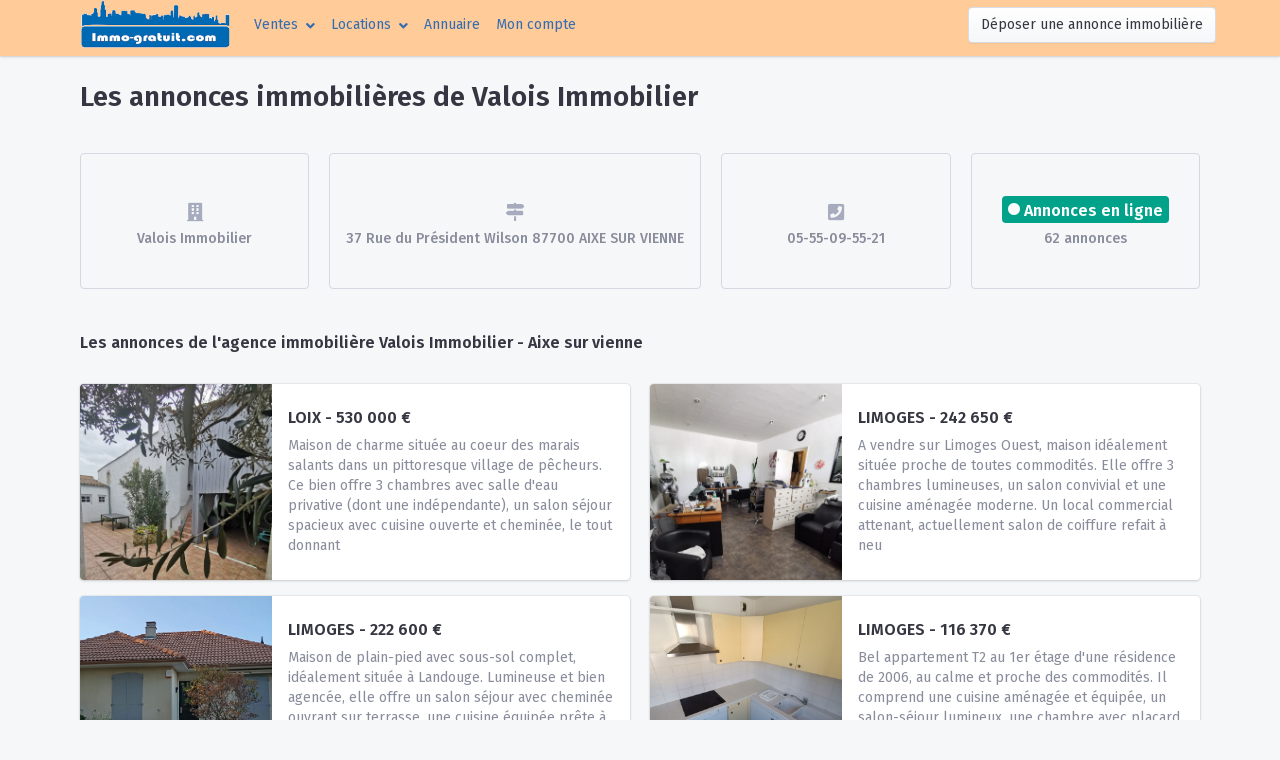

--- FILE ---
content_type: text/html; charset=UTF-8
request_url: https://www.immo-gratuit.com/agence_all_annonces.php?id=33091
body_size: 6220
content:
<!DOCTYPE html>
<html lang="en">
  <head>
    <meta charset="utf-8">
    <meta name="viewport" content="width=device-width, initial-scale=1, shrink-to-fit=no"><!-- End Required meta tags -->
    <title> L'agence immobilière Valois Immobilier </title>
	<link rel="canonical" href="https://immo-gratuit.com/agence_all_annonces.php?id=33091" />
	<meta name="description" content="Zoom sur les petites annonces immobilières de Valois Immobilier" />

    <meta property="og:title" content="L'agence immobilière Valois Immobilier 37 Rue du Président Wilson AIXE SUR VIENNE " />
    <meta property="og:locale" content="fr_FR" />
	<meta property="og:type" content="website" />
    <meta property="og:description" content="Zoom sur les petites annonces immobilières de l'agence immobiliere Valois Immobilier AIXE SUR VIENNE" />
    <meta property="og:url" content="https://immo-gratuit.com/agence_all_annonces.php?id=33091" />
    <meta property="og:site_name" content="Les annonces immobilières de Valois Immobilier" />

    <link rel="apple-touch-icon" sizes="144x144" href="assets/favicon.ico">
    <link rel="shortcut icon" href="assets/favicon.ico">
    
    <link href="https://fonts.googleapis.com/css?family=Fira+Sans:400,500,600" rel="stylesheet"><!-- End GOOGLE FONT -->
    <link rel="stylesheet" href="assets/vendor/open-iconic/font/css/open-iconic-bootstrap.min.css">
    <link rel="stylesheet" href="assets/vendor/@fortawesome/fontawesome-free/css/all.min.css">
	<link rel="stylesheet" href="assets/vendor/datatables.net-responsive-bs4/css/responsive.bootstrap4.min.css">
	
	
	<script type="text/javascript" language="javascript" src="https://code.jquery.com/jquery-3.5.1.js"></script>

	
	<script type="text/javascript">
		$(document).ready(function () {
    $('#example').DataTable();
});
	</script>
	
    <link rel="stylesheet" href="assets/stylesheets/theme.min.css" data-skin="default">
  </head>
  <body>

    <div class="app has-fullwidth">

	
		<header class="app-header app-header-dark">
			<nav class="navbar navbar-expand-lg navbar-dark bg-pink py-lg-0">
				<div class="container">
					<a class="navbar-brand" href="index.php">
					<img src="img/logo.svg" width="150" />					</a> 
					<button class="hamburger hamburger-squeeze d-flex d-lg-none" type="button" data-toggle="collapse" data-target="#navbarTogglerDemo01" aria-controls="navbarTogglerDemo01" aria-expanded="false" aria-label="Toggle navigation"><span class="hamburger-box"><span class="hamburger-inner"></span></span></button> <!-- .navbar-collapse -->
					<div class="collapse navbar-collapse" id="navbarTogglerDemo01">
						<ul class="navbar-nav mr-auto mt-2 mt-lg-0">
							<li class="nav-item dropdown">
								<a class="nav-link" href="#" id="navbarPagesDropdown" role="button" data-toggle="dropdown" aria-haspopup="true" aria-expanded="false">
									<span class="mr-1">Ventes</span> <i class="fas fa-angle-down ml-auto"></i>
								</a>
								<ul class="dropdown-menu" aria-labelledby="navbarPagesDropdown">
									<li>
									  <a class="dropdown-item" href="https://immo-gratuit.com/ajout-annonce-immobiliere-vente1.php">D&eacute;poser une annnce</a>
									</li>

									<!-- Regions -->
									<li class="dropright">
										<a class="dropdown-item d-flex align-items-center" href="#" id="appsDropdown" role="button" data-toggle="dropdown" aria-haspopup="true" aria-expanded="false">
											<span class="mr-1">R&eacute;gions</span> <i class="fas fa-angle-right ml-auto"></i>
										</a>
										<ul class="dropdown-menu" aria-labelledby="appsDropdown">
											<li>
													<a class="dropdown-item" href="region-auvergne-rhone-alpes-annonces-immobilieres-vente.php">Auvergne Rhône Alpes</a>
												</li><li>
													<a class="dropdown-item" href="region-bourgogne-franche-comte-annonces-immobilieres-vente.php">Bourgogne</a>
												</li><li>
													<a class="dropdown-item" href="region-bretagne-annonces-immobilieres-vente.php">Bretagne</a>
												</li><li>
													<a class="dropdown-item" href="region-centre-val-de-loire-annonces-immobilieres-vente.php">Centre-Val de Loire</a>
												</li><li>
													<a class="dropdown-item" href="region-corse-annonces-immobilieres-vente.php">Corse</a>
												</li><li>
													<a class="dropdown-item" href="region-grand-est-annonces-immobilieres-vente.php">Grand Est</a>
												</li><li>
													<a class="dropdown-item" href="region-hauts-de-france-annonces-immobilieres-vente.php">Hauts-de-France</a>
												</li><li>
													<a class="dropdown-item" href="region-ile-de-france-annonces-immobilieres-vente.php">Île-de-France</a>
												</li><li>
													<a class="dropdown-item" href="region-normandie-annonces-immobilieres-vente.php">Normandie</a>
												</li><li>
													<a class="dropdown-item" href="region-nouvelle-aquitaine-annonces-immobilieres-vente.php">Nouvelle-Aquitaine</a>
												</li><li>
													<a class="dropdown-item" href="region-occitanie-annonces-immobilieres-vente.php">Occitanie</a>
												</li><li>
													<a class="dropdown-item" href="region-pays-de-la-loire-annonces-immobilieres-vente.php">Pays de la Loire</a>
												</li><li>
													<a class="dropdown-item" href="region-provence-alpes-cote-azur-annonces-immobilieres-vente.php">Provence-Alpes-Côte d'Azur</a>
												</li><li>
													<a class="dropdown-item" href="region-dom-tom-annonces-immobilieres-vente.php">DOM TOM</a>
												</li>										</ul>
									</li>

									<li class="dropright">
										<a class="dropdown-item d-flex align-items-center" href="#" id="authDropdown" role="button" data-toggle="dropdown" aria-haspopup="true" aria-expanded="false">
											<span class="mr-1">Pays</span> <i class="fas fa-angle-right ml-auto"></i>
										</a>
										<ul class="dropdown-menu" aria-labelledby="authDropdown">
											<li>
												<a class="dropdown-item" href="region-espagne-annonces-immobilieres-vente.php">Espagne</a>
											</li>
											<li>
												<a class="dropdown-item" href="region-italie-annonces-immobilieres-vente.php">Italie</a>
											</li>
											<li>
												<a class="dropdown-item" href="region-luxembourg-annonces-immobilieres-vente.php">Luxembourg</a>
											</li>
											<li>
												<a class="dropdown-item" href="region-portugal-annonces-immobilieres-vente.php">Portugal</a>
											</li>
											<li>
												<a class="dropdown-item" href="region-suisse-annonces-immobilieres-vente.php">Suisse</a>
											</li>
										</ul>
									</li>
								</ul>
							</li>

							<li class="nav-item dropdown">
							  <a class="nav-link" href="#" id="navbarInterfacesDropdown" role="button" data-toggle="dropdown" aria-haspopup="true" aria-expanded="false">
								<span class="mr-1">Locations</span> <i class="fas fa-angle-down ml-auto"></i>
							</a>
							  <ul class="dropdown-menu" aria-labelledby="navbarInterfacesDropdown">
								<li>
									<a class="dropdown-item" href="https://immo-gratuit.com/ajout-annonce-immobiliere-location1.php">D&eacute;poser une annnce</a>
								</li>

								<!-- Regions -->
								<li class="dropright">
									<a class="dropdown-item d-flex align-items-center" href="#" id="appsDropdown" role="button" data-toggle="dropdown" aria-haspopup="true" aria-expanded="false">
										<span class="mr-1">R&eacute;gions</span> <i class="fas fa-angle-right ml-auto"></i>
									</a>
									<ul class="dropdown-menu" aria-labelledby="appsDropdown">
									<li>
													<a class="dropdown-item" href="region-auvergne-rhone-alpes-annonces-immobilieres-location.php">Auvergne Rhône Alpes</a>
												</li><li>
													<a class="dropdown-item" href="region-bourgogne-franche-comte-annonces-immobilieres-location.php">Bourgogne</a>
												</li><li>
													<a class="dropdown-item" href="region-bretagne-annonces-immobilieres-location.php">Bretagne</a>
												</li><li>
													<a class="dropdown-item" href="region-centre-val-de-loire-annonces-immobilieres-location.php">Centre-Val de Loire</a>
												</li><li>
													<a class="dropdown-item" href="region-corse-annonces-immobilieres-location.php">Corse</a>
												</li><li>
													<a class="dropdown-item" href="region-grand-est-annonces-immobilieres-location.php">Grand Est</a>
												</li><li>
													<a class="dropdown-item" href="region-hauts-de-france-annonces-immobilieres-location.php">Hauts-de-France</a>
												</li><li>
													<a class="dropdown-item" href="region-ile-de-france-annonces-immobilieres-location.php">Île-de-France</a>
												</li><li>
													<a class="dropdown-item" href="region-normandie-annonces-immobilieres-location.php">Normandie</a>
												</li><li>
													<a class="dropdown-item" href="region-nouvelle-aquitaine-annonces-immobilieres-location.php">Nouvelle-Aquitaine</a>
												</li><li>
													<a class="dropdown-item" href="region-occitanie-annonces-immobilieres-location.php">Occitanie</a>
												</li><li>
													<a class="dropdown-item" href="region-pays-de-la-loire-annonces-immobilieres-location.php">Pays de la Loire</a>
												</li><li>
													<a class="dropdown-item" href="region-provence-alpes-cote-azur-annonces-immobilieres-location.php">Provence-Alpes-Côte d'Azur</a>
												</li><li>
													<a class="dropdown-item" href="region-dom-tom-annonces-immobilieres-location.php">DOM TOM</a>
												</li>									  </ul>
									</li>
								</ul>
							</li>
							
							<li class="nav-item">
								<a class="nav-link" href="agences-immobilieres.php">Annuaire</span></a>
							</li>
							

							<li class="nav-item">
								<a class="nav-link" href="https://www.immo-gratuit.com/mon_compte/">Mon compte <span class="sr-only">(current)</span></a>
							</li>
						</ul>


						<div class="navbar-nav dropdown d-flex mr-lg-n3">
							<div class="d-none d-lg-block">
								<a class="btn btn-secondary" href="https://immo-gratuit.com/ajout-annonce-immobiliere-vente1.php" role="button">D&eacute;poser une annonce immobili&egrave;re</a>
							</div>						</div>
					</div>
				</div>
			</nav>
		</header>
      <main class="app-main">
        <div class="wrapper">
          <div class="page">
            <div class="page-inner">
              <div class="container">

                <header class="page-title-bar">
					<div class="d-flex flex-column flex-md-row">
						<h1 class="page-title"> Les annonces immobili&egrave;res de Valois Immobilier </h1>
					</div>
                </header>


                <div class="page-section">
					
					<div class="section-block">
						<div class="metric-row">
							<div class="col">
								<div class="metric metric-bordered align-items-center">
									<p class="metric-value h3">
										<sub><i class="fa fa-building fa-lg"></i></sub>
									</p>
									<h2 class="metric-label"> Valois Immobilier </h2>
								</div>
							</div>
							<div class="col">
								<div class="metric metric-bordered align-items-center">
									<p class="metric-value h3">
										<sub><i class="fa fa-map-signs fa-lg"></i></sub>
									</p>
									<h2 class="metric-label"> 
										37 Rue du Président Wilson 
										87700										AIXE SUR VIENNE									</h2>
								</div>
							</div>

							<div class="col">
								<div class="metric metric-bordered align-items-center">
									<p class="metric-value h3">
										<sub><i class="fa fa-phone-square fa-lg"></i></sub>
									</p>
									<h2 class="metric-label"> 05-55-09-55-21 </h2>
								</div>
							</div>

							<div class="col">
								<div class="metric metric-bordered align-items-center">
									<p class="metric-value h5">
										<span class="badge badge-md badge-success"><span class="oi oi-media-record pulse mr-1"></span>Annonces en ligne</span>
									</p>
									<h2 class="metric-label"> 
										62 annonces									</h2>
								</div>
							</div>
						</div>
					</div>






					
							<div class="section-block">
								<h3 class="section-title"> Les annonces de l'agence immobili&egrave;re Valois Immobilier - Aixe sur vienne</h3>
							</div>

							<div class="section-block">
								<div class="row">
									<div class="col-lg-6">
										<div class="list-group list-group-media mb-3">
											<a href="detail.php?id=18126094" class="list-group-item list-group-item-action"  title="Agence immobilière de Valois Immobilier">
												<div class="list-group-item-figure rounded-left">
													<img src="https://media.immo-facile.com/office8/valois_immobilier/catalog/images/pr_p/5/7/9/4/8/7/1/9/57948719a.jpg?DATEMAJ=18/03/2025-17:40:09" alt="Agence immobilière de Valois Immobilier">
												</div>
												<div class="list-group-item-body">
													<h4 class="list-group-item-title">LOIX  - 530 000 &euro;</h4>
													<p class="list-group-item-text">Maison de charme située au coeur des marais salants dans un pittoresque village de pêcheurs. Ce bien offre 3 chambres avec salle d'eau privative (dont une indépendante), un salon séjour spacieux avec cuisine ouverte et cheminée, le tout donnant </p>
												</div>
											</a>
											</div><div class="list-group list-group-media mb-3">
											<a href="detail.php?id=20841389" class="list-group-item list-group-item-action"  title="Agence immobilière de Valois Immobilier">
												<div class="list-group-item-figure rounded-left">
													<img src="https://media.immo-facile.com/office8/valois_immobilier/catalog/images/pr_p/5/7/6/3/1/5/5/0/57631550a.jpg?DATEMAJ=14/10/2025-09:12:55" alt="Agence immobilière de Valois Immobilier">
												</div>
												<div class="list-group-item-body">
													<h4 class="list-group-item-title">LIMOGES  - 222 600 &euro;</h4>
													<p class="list-group-item-text">Maison de plain-pied avec sous-sol complet, idéalement située à Landouge. Lumineuse et bien agencée, elle offre un salon séjour avec cheminée ouvrant sur terrasse, une cuisine équipée prête à vivre, et trois chambres confortables. Le sous-s</p>
												</div>
											</a>
											</div><div class="list-group list-group-media mb-3">
											<a href="detail.php?id=14095464" class="list-group-item list-group-item-action"  title="Agence immobilière de Valois Immobilier">
												<div class="list-group-item-figure rounded-left">
													<img src="https://media.immo-facile.com/office8/valois_immobilier/catalog/images/pr_p/4/8/6/7/4/6/8/4/48674684a.jpg?DATEMAJ=18/03/2025-17:05:06" alt="Agence immobilière de Valois Immobilier">
												</div>
												<div class="list-group-item-body">
													<h4 class="list-group-item-title">LIMOGES  - 279 000 &euro;</h4>
													<p class="list-group-item-text">Découvrez cette magnifique maison de plain-pied avec sous-sol complet, idéalement située sur une parcelle paisible de 796 m². Offrez un espace de vie généreux, elle comprend 4 chambres dont une suite parentale . Le vaste salon séjour baigné d</p>
												</div>
											</a>
											</div><div class="list-group list-group-media mb-3">
											<a href="detail.php?id=20294870" class="list-group-item list-group-item-action"  title="Agence immobilière de Valois Immobilier">
												<div class="list-group-item-figure rounded-left">
													<img src="https://media.immo-facile.com/office8/valois_immobilier/catalog/images/pr_p/5/7/9/3/5/7/9/9/57935799a.jpg?DATEMAJ=18/03/2025-17:40:09" alt="Agence immobilière de Valois Immobilier">
												</div>
												<div class="list-group-item-body">
													<h4 class="list-group-item-title">LIMOGES  - 149 450 &euro;</h4>
													<p class="list-group-item-text">A découvrir à 10 minutes à pied de la place des carmes cette maison des années 30 avec sous sol, composée en RDC d'une entrée, d'un salon séjour traversant  avec un insert donnant sur une terrasse, d'une cuisine de 10m² environ, d'un dégagem</p>
												</div>
											</a>
											</div><div class="list-group list-group-media mb-3">
											<a href="detail.php?id=20640105" class="list-group-item list-group-item-action"  title="Agence immobilière de Valois Immobilier">
												<div class="list-group-item-figure rounded-left">
													<img src="https://media.immo-facile.com/office8/valois_immobilier/catalog/images/pr_p/5/9/0/8/3/3/1/5/59083315a.jpg?DATEMAJ=19/08/2025-10:12:57" alt="Agence immobilière de Valois Immobilier">
												</div>
												<div class="list-group-item-body">
													<h4 class="list-group-item-title">LIMOGES  - 400 &euro;</h4>
													<p class="list-group-item-text">Chambre meublée à louer, comprenant une salle d'eau, un WC et une cuisine partagée avec une autre chambre, donc idéal pour une colocation. Située à proximité immédiate des transports en commun et des commodités, elle offre un cadre pratique </p>
												</div>
											</a>
											</div><div class="list-group list-group-media mb-3">
											<a href="detail.php?id=20401337" class="list-group-item list-group-item-action"  title="Agence immobilière de Valois Immobilier">
												<div class="list-group-item-figure rounded-left">
													<img src="https://media.immo-facile.com/office8/valois_immobilier/catalog/images/pr_p/5/5/3/4/4/0/3/5/55344035a.jpg?DATEMAJ=18/03/2025-16:54:20" alt="Agence immobilière de Valois Immobilier">
												</div>
												<div class="list-group-item-body">
													<h4 class="list-group-item-title">LIMOGES  - 107 750 &euro;</h4>
													<p class="list-group-item-text">Découvrez cette opportunité exceptionnelle au coeur du quartier historique ! Située à deux pas de la majestueuse cathédrale, cette maison de caractère offre un potentiel incroyable pour les investisseurs avisés. Avec ses 4 chambres spacieuses,</p>
												</div>
											</a>
											</div><div class="list-group list-group-media mb-3">
											<a href="detail.php?id=19413949" class="list-group-item list-group-item-action"  title="Agence immobilière de Valois Immobilier">
												<div class="list-group-item-figure rounded-left">
													<img src="https://media.immo-facile.com/office8/valois_immobilier/catalog/images/pr_p/5/2/4/6/5/0/9/4/52465094a.jpg?DATEMAJ=16/05/2025-11:55:56" alt="Agence immobilière de Valois Immobilier">
												</div>
												<div class="list-group-item-body">
													<h4 class="list-group-item-title">LIMOGES  - 170 800 &euro;</h4>
													<p class="list-group-item-text">Ensemble immobilier composé : - une maison d'habitation en pierres en 2 logements : 1 F1 libre (1 cuisine, 1 chambre + placard et 1 salle d'eau + wc) et 1 F2 libre (1 salle à manger, 1 cuisine aménagée, 2 chambres, 1 salle d'eau, 1 WC) - un coulo</p>
												</div>
											</a>
											</div><div class="list-group list-group-media mb-3">
											<a href="detail.php?id=21101678" class="list-group-item list-group-item-action"  title="Agence immobilière de Valois Immobilier">
												<div class="list-group-item-figure rounded-left">
													<img src="https://media.immo-facile.com/office8/valois_immobilier/catalog/images/pr_p/5/5/7/6/8/0/8/1/55768081a.jpg?DATEMAJ=17/11/2025-18:24:31" alt="Agence immobilière de Valois Immobilier">
												</div>
												<div class="list-group-item-body">
													<h4 class="list-group-item-title">ORADOUR SUR VAYRES  - 138 775 &euro;</h4>
													<p class="list-group-item-text">Maison charmante à vendre à Oradour-sur-Vayres, offrant 3 chambres spacieuses, un salon-séjour lumineux et une cuisine fonctionnelle. Vous apprécierez la grange de 93 m² et la dépendances de 56 m² + 32m² idéalement agencées en forme de U, d</p>
												</div>
											</a>
											</div><div class="list-group list-group-media mb-3">
											<a href="detail.php?id=14095466" class="list-group-item list-group-item-action"  title="Agence immobilière de Valois Immobilier">
												<div class="list-group-item-figure rounded-left">
													<img src="https://media.immo-facile.com/office8/valois_immobilier/catalog/images/pr_p/5/4/5/9/9/8/3/6/54599836a.jpg?DATEMAJ=18/03/2025-16:54:22" alt="Agence immobilière de Valois Immobilier">
												</div>
												<div class="list-group-item-body">
													<h4 class="list-group-item-title">SAINT JUNIEN  - 263 750 &euro;</h4>
													<p class="list-group-item-text">A vendre ? Terrain commercial d'environ 1 hectare, idéalement situé à Saint-Junien, à proximité immédiate de grandes enseignes de la distribution, dont Lidl...   Emplacement stratégique offrant une excellente visibilité et un fort potentiel d</p>
												</div>
											</a>
											</div><div class="list-group list-group-media mb-3">
											<a href="detail.php?id=20372786" class="list-group-item list-group-item-action"  title="Agence immobilière de Valois Immobilier">
												<div class="list-group-item-figure rounded-left">
													<img src="https://media.immo-facile.com/office8/valois_immobilier/catalog/images/pr_p/5/9/1/1/6/5/3/0/59116530a.jpg?DATEMAJ=08/10/2025-15:09:29" alt="Agence immobilière de Valois Immobilier">
												</div>
												<div class="list-group-item-body">
													<h4 class="list-group-item-title">BUSSIERE GALANT  - 81 750 &euro;</h4>
													<p class="list-group-item-text">Maison de maître limousine de 122 m² au coeur de Bussière-Gare, alliant charme et authenticité. Grange attenante de 100 m², partiellement aménagée, offrant de belles possibilités de réception ou d'atelier. Sur 1 600 m² de terrain, profitez </p>
												</div>
											</a>
											</div>									</div>

									<div class="col-lg-6">
										<div class="list-group list-group-media mb-3">
											<a href="detail.php?id=19986531" class="list-group-item list-group-item-action" title="Agence immobilière de Valois Immobilier">
												<div class="list-group-item-figure rounded-left">
													<img src="https://media.immo-facile.com/office8/valois_immobilier/catalog/images/pr_p/5/8/6/6/8/0/9/7/58668097a.jpg?DATEMAJ=02/07/2025-17:14:41" alt="Agence immobilière de Valois Immobilier">
												</div>
												<div class="list-group-item-body">
													<h4 class="list-group-item-title">LIMOGES  - 242 650 &euro;</h4>
													<p class="list-group-item-text">A vendre sur Limoges Ouest, maison idéalement située proche de toutes commodités.  Elle offre 3 chambres lumineuses, un salon convivial et une cuisine aménagée moderne.   Un local commercial attenant, actuellement salon de coiffure refait à neu</p>
												</div>
											</a>
											</div><div class="list-group list-group-media mb-3">
											<a href="detail.php?id=20820939" class="list-group-item list-group-item-action" title="Agence immobilière de Valois Immobilier">
												<div class="list-group-item-figure rounded-left">
													<img src="https://media.immo-facile.com/office8/valois_immobilier/catalog/images/pr_p/5/9/6/3/5/5/9/8/59635598a.jpg?DATEMAJ=05/12/2025-15:52:01" alt="Agence immobilière de Valois Immobilier">
												</div>
												<div class="list-group-item-body">
													<h4 class="list-group-item-title">LIMOGES  - 116 370 &euro;</h4>
													<p class="list-group-item-text">Bel appartement T2 au 1er étage d'une résidence de 2006, au calme et proche des commodités.   Il comprend une cuisine aménagée et équipée, un salon-séjour lumineux, une chambre avec placard et une salle de bains.   WC indépendant et double p</p>
												</div>
											</a>
											</div><div class="list-group list-group-media mb-3">
											<a href="detail.php?id=20805481" class="list-group-item list-group-item-action" title="Agence immobilière de Valois Immobilier">
												<div class="list-group-item-figure rounded-left">
													<img src="https://media.immo-facile.com/office8/valois_immobilier/catalog/images/pr_p/5/9/0/8/3/4/8/4/59083484a.jpg?DATEMAJ=19/08/2025-10:32:39" alt="Agence immobilière de Valois Immobilier">
												</div>
												<div class="list-group-item-body">
													<h4 class="list-group-item-title">LIMOGES  - 400 &euro;</h4>
													<p class="list-group-item-text">Chambre meublée à louer, comprenant une salle d'eau, un WC et une cuisine partagée avec une autre chambre, donc idéal pour une colocation. Située à proximité immédiate des transports en commun et des commodités, elle offre un cadre pratique </p>
												</div>
											</a>
											</div><div class="list-group list-group-media mb-3">
											<a href="detail.php?id=16166734" class="list-group-item list-group-item-action" title="Agence immobilière de Valois Immobilier">
												<div class="list-group-item-figure rounded-left">
													<img src="https://media.immo-facile.com/office8/valois_immobilier/catalog/images/pr_p/5/6/3/8/2/7/8/1/56382781a.jpg?DATEMAJ=18/03/2025-17:18:05" alt="Agence immobilière de Valois Immobilier">
												</div>
												<div class="list-group-item-body">
													<h4 class="list-group-item-title">LIMOGES  - 43 022 &euro;</h4>
													<p class="list-group-item-text">Fonds de commerce à vendre, idéalement situé près de la clinique des Émailleurs et du CHU, offrant une excellente visibilité. Ce local peut accueillir tout type de restauration rapide avec une capacité de 30 places assises, un comptoir et une </p>
												</div>
											</a>
											</div><div class="list-group list-group-media mb-3">
											<a href="detail.php?id=20601117" class="list-group-item list-group-item-action" title="Agence immobilière de Valois Immobilier">
												<div class="list-group-item-figure rounded-left">
													<img src="https://media.immo-facile.com/office8/valois_immobilier/catalog/images/pr_p/5/8/1/5/2/4/0/4/58152404a.jpg?DATEMAJ=22/07/2025-11:05:02" alt="Agence immobilière de Valois Immobilier">
												</div>
												<div class="list-group-item-body">
													<h4 class="list-group-item-title">LIMOGES  - 199 500 &euro;</h4>
													<p class="list-group-item-text">Idéalement située à Limoges intramuros, cette magnifique maison entièrement rénovée vous séduira par son emplacement privilégié : à seulement 3 minutes du CHU et 7 minutes de la mairie, dans une rue calme. Elle offre 6 chambres spacieuses, </p>
												</div>
											</a>
											</div><div class="list-group list-group-media mb-3">
											<a href="detail.php?id=18198792" class="list-group-item list-group-item-action" title="Agence immobilière de Valois Immobilier">
												<div class="list-group-item-figure rounded-left">
													<img src="https://media.immo-facile.com/office8/valois_immobilier/catalog/images/pr_p/5/7/8/0/5/6/7/6/57805676a.jpg?DATEMAJ=18/03/2025-17:23:04" alt="Agence immobilière de Valois Immobilier">
												</div>
												<div class="list-group-item-body">
													<h4 class="list-group-item-title">LIMOGES  - 190 800 &euro;</h4>
													<p class="list-group-item-text">Appartement idéalement situé à proximité du square de l'Emailleur, à Limoges. Ce vaste logement de 113 m² comprend quatre chambres , un grand salon-séjour lumineux, ainsi qu'une salle d'eau et une salle de bain. Vous profiterez d'un garage sé</p>
												</div>
											</a>
											</div><div class="list-group list-group-media mb-3">
											<a href="detail.php?id=11950617" class="list-group-item list-group-item-action" title="Agence immobilière de Valois Immobilier">
												<div class="list-group-item-figure rounded-left">
													<img src="https://media.immo-facile.com/office8/valois_immobilier/catalog/images/pr_p/5/0/3/8/8/7/5/7/50388757a.jpg?DATEMAJ=18/03/2025-16:44:20" alt="Agence immobilière de Valois Immobilier">
												</div>
												<div class="list-group-item-body">
													<h4 class="list-group-item-title">
 BOSMIE L AIGUILLE 
  - 28 625 &euro;</h4>
													<p class="list-group-item-text">Proche des commerces et des écoles terrain boisé sur Bosmie l'Aiguille avec CU opérationnel et réseaux en bordure de route pour une construction de maison avec disponibilité de tout à l'égout. (14.50 % honoraires TTC à la charge de l'acquére</p>
												</div>
											</a>
											</div><div class="list-group list-group-media mb-3">
											<a href="detail.php?id=20294869" class="list-group-item list-group-item-action" title="Agence immobilière de Valois Immobilier">
												<div class="list-group-item-figure rounded-left">
													<img src="https://media.immo-facile.com/office8/valois_immobilier/catalog/images/pr_p/5/8/8/5/0/7/4/5/58850745a.jpg?DATEMAJ=09/10/2025-09:19:38" alt="Agence immobilière de Valois Immobilier">
												</div>
												<div class="list-group-item-body">
													<h4 class="list-group-item-title">SAINT JUNIEN  - 190 800 &euro;</h4>
													<p class="list-group-item-text">A vendre à Saint-Junien , une véritable bonbonnière pleine de charme. Cette maison d'habitation propose 3 chambres, dont une suite parentale confortable. Vous apprécierez sa cuisine aménagée et son agréable salon-séjour ouvrant sur la terrass</p>
												</div>
											</a>
											</div><div class="list-group list-group-media mb-3">
											<a href="detail.php?id=19986526" class="list-group-item list-group-item-action" title="Agence immobilière de Valois Immobilier">
												<div class="list-group-item-figure rounded-left">
													<img src="https://media.immo-facile.com/office8/valois_immobilier/catalog/images/pr_p/5/8/3/5/9/5/5/7/58359557a.jpg?DATEMAJ=04/11/2025-15:34:16" alt="Agence immobilière de Valois Immobilier">
												</div>
												<div class="list-group-item-body">
													<h4 class="list-group-item-title">LA CROIX SUR GARTEMPE  - 42 750 &euro;</h4>
													<p class="list-group-item-text">A 10 minutes de Bellac, maison à rénover d'environ 90 m² sur 2 niveaux avec en RDC 2 pièces pouvant permettre d'avoir un espace de vie de 45 m² environ et un espace buanderie de 15 m² environ. A l'étage un grand palier de 20 m² environ et une</p>
												</div>
											</a>
											</div><div class="list-group list-group-media mb-3">
											<a href="detail.php?id=20676802" class="list-group-item list-group-item-action" title="Agence immobilière de Valois Immobilier">
												<div class="list-group-item-figure rounded-left">
													<img src="https://media.immo-facile.com/office8/valois_immobilier/catalog/images/pr_p/5/9/5/7/9/2/7/5/59579275a.jpg?DATEMAJ=25/11/2025-09:17:31" alt="Agence immobilière de Valois Immobilier">
												</div>
												<div class="list-group-item-body">
													<h4 class="list-group-item-title">FLAVIGNAC  - 28 625 &euro;</h4>
													<p class="list-group-item-text">A Flavignac, à deux pas du bourg, beau terrain constructible d'environ 2000 m² offrant un cadre agréable et verdoyant. Idéal pour votre projet de plain-pied, il allie calme et proximité des commodités. Terrain non viabilisé, réseaux en bordur</p>
												</div>
											</a>
											</div>									</div>
								</div>
							</div>
											
				
				

					
					<div class="row">
						<div class="row align-items-center">
							<ul class="pagination">
								<li class="page-item  disabled">
									<a class="page-link" href="agence_all_annonces.php?id=33091&page=0">«</a>
								</li>
								<li class="page-item active"><a class="page-link" href="agence_all_annonces.php?id=33091&page=0">1</a></li>
<li class="page-item"><a class="page-link" href="agence_all_annonces.php?id=33091&page=1">2</a></li>
<li class="page-item"><a class="page-link" href="agence_all_annonces.php?id=33091&page=2">3</a></li>
<li class="page-item"><a class="page-link" href="agence_all_annonces.php?id=33091&page=3">4</a></li>
								<li class="page-item ">
									<a class="page-link" href="agence_all_annonces.php?id=33091&page=3">»</a>
								</li>
							</ul>
						</div>
					</div>

									  


                </div>
              </div>
            </div>
          </div>
        </div>

		
		        <footer class="app-footer">
					<div class="copyright"> Copyright © 2026. Tous droits r&eacute;serv&eacute;s. <a href="mentions_legales.php">Mentions l&eacute;gales</a></div>
        </footer>
		
      </main>
    </div>

    <script src="assets/vendor/jquery/jquery.min.js"></script>
    <script src="assets/vendor/popper.js/umd/popper.min.js"></script>
    <script src="assets/vendor/bootstrap/js/bootstrap.min.js"></script> <!-- END BASE JS -->

	


    <script src="assets/vendor/datatables.net-responsive-bs4/js/responsive.bootstrap4.min.js"></script>

    <script src="assets/javascript/theme.min.js"></script> 
    
  </body>
</html>


--- FILE ---
content_type: text/css
request_url: https://www.immo-gratuit.com/assets/stylesheets/theme.min.css
body_size: 62768
content:
:root{--blue:#0179a8;--indigo:#346cb0;--purple:#5f4b8b;--pink:#b76ba3;--red:#ea6759;--orange:#ec935e;--yellow:#f7c46c;--green:#a7c796;--teal:#00a28a;--cyan:#3686a0;--white:#fff;--gray:#888c9b;--gray-dark:#222230;--primary:#346cb0;--secondary:#f6f7f9;--success:#00a28a;--info:#0179a8;--warning:#f7c46c;--danger:#b76ba3;--light:#f6f7f9;--dark:#222230;--breakpoint-xs:0;--breakpoint-sm:576px;--breakpoint-md:768px;--breakpoint-lg:992px;--breakpoint-xl:1200px;--font-family-sans-serif:-apple-system,BlinkMacSystemFont,"Fira Sans","Helvetica Neue","Apple Color Emoji",sans-serif;--font-family-monospace:SFMono-Regular,Menlo,Monaco,Consolas,"Liberation Mono","Courier New",monospace}*,:after,:before{box-sizing:border-box}html{font-family:sans-serif;line-height:1.15;-webkit-text-size-adjust:100%;-webkit-tap-highlight-color:rgba(20,20,31,0)}article,aside,figcaption,figure,footer,header,hgroup,main,nav,section{display:block}body{margin:0;font-family:-apple-system,BlinkMacSystemFont,Fira Sans,Helvetica Neue,Apple Color Emoji,sans-serif;font-size:1rem;font-weight:400;line-height:1.5;color:#363642;text-align:left;background-color:#f6f7f9}[tabindex="-1"]:focus:not(:focus-visible){outline:0!important}hr{box-sizing:content-box;height:0;overflow:visible}h1,h2,h3,h4,h5,h6{margin-top:0;margin-bottom:.5rem}p{margin-top:0;margin-bottom:1rem}abbr[data-original-title],abbr[title]{text-decoration:underline;-webkit-text-decoration:underline dotted;text-decoration:underline dotted;cursor:help;border-bottom:0;-webkit-text-decoration-skip-ink:none;text-decoration-skip-ink:none}address{font-style:normal;line-height:inherit}address,dl,ol,ul{margin-bottom:1rem}dl,ol,ul{margin-top:0}ol ol,ol ul,ul ol,ul ul{margin-bottom:0}dt{font-weight:700}dd{margin-bottom:.5rem;margin-left:0}blockquote{margin:0 0 1rem}b,strong{font-weight:bolder}small{font-size:80%}sub,sup{position:relative;font-size:75%;line-height:0;vertical-align:baseline}sub{bottom:-.25em}sup{top:-.5em}a{color:#346cb0;text-decoration:none;background-color:transparent}a:hover{color:#234875;text-decoration:underline}a:not([href]),a:not([href]):hover{color:inherit;text-decoration:none}code,kbd,pre,samp{font-family:SFMono-Regular,Menlo,Monaco,Consolas,Liberation Mono,Courier New,monospace;font-size:1em}pre{margin-top:0;margin-bottom:1rem;overflow:auto}figure{margin:0 0 1rem}img{border-style:none}img,svg{vertical-align:middle}svg{overflow:hidden}table{border-collapse:collapse}caption{padding-top:.75rem;padding-bottom:.75rem;color:#888c9b;text-align:left;caption-side:bottom}th{text-align:inherit}label{display:inline-block;margin-bottom:.5rem}button{border-radius:0}button:focus{outline:1px dotted;outline:5px auto -webkit-focus-ring-color}button,input,optgroup,select,textarea{margin:0;font-family:inherit;font-size:inherit;line-height:inherit}button,input{overflow:visible}button,select{text-transform:none}select{word-wrap:normal}[type=button],[type=reset],[type=submit],button{-webkit-appearance:button}[type=button]:not(:disabled),[type=reset]:not(:disabled),[type=submit]:not(:disabled),button:not(:disabled){cursor:pointer}[type=button]::-moz-focus-inner,[type=reset]::-moz-focus-inner,[type=submit]::-moz-focus-inner,button::-moz-focus-inner{padding:0;border-style:none}input[type=checkbox],input[type=radio]{box-sizing:border-box;padding:0}input[type=date],input[type=datetime-local],input[type=month],input[type=time]{-webkit-appearance:listbox}textarea{overflow:auto;resize:vertical}fieldset{min-width:0;padding:0;margin:0;border:0}legend{display:block;width:100%;max-width:100%;padding:0;margin-bottom:.5rem;font-size:1.5rem;line-height:inherit;color:inherit;white-space:normal}progress{vertical-align:baseline}[type=number]::-webkit-inner-spin-button,[type=number]::-webkit-outer-spin-button{height:auto}[type=search]{outline-offset:-2px;-webkit-appearance:none}[type=search]::-webkit-search-decoration{-webkit-appearance:none}::-webkit-file-upload-button{font:inherit;-webkit-appearance:button}output{display:inline-block}summary{display:list-item;cursor:pointer}template{display:none}[hidden]{display:none!important}.h1,.h2,.h3,.h4,.h5,.h6,h1,h2,h3,h4,h5,h6{margin-bottom:.5rem;font-weight:600;line-height:1.2}.h1,h1{font-size:2.5rem}.h2,h2{font-size:2rem}.h3,h3{font-size:1.75rem}.h4,h4{font-size:1.5rem}.h5,h5{font-size:1.25rem}.h6,h6{font-size:1rem}.lead{font-size:1.25rem;font-weight:400}.display-1{font-size:4.35rem}.display-1,.display-2{font-weight:300;line-height:1.2}.display-2{font-size:3.806rem}.display-3{font-size:3.33rem}.display-3,.display-4{font-weight:300;line-height:1.2}.display-4{font-size:2.913rem}hr{margin-top:1rem;margin-bottom:1rem;border:0;border-top:1px solid rgba(34,34,48,.1)}.small,small{font-size:80%;font-weight:400}.mark,mark{padding:.2em;background-color:#fcf8e3}.list-inline,.list-unstyled{padding-left:0;list-style:none}.list-inline-item{display:inline-block}.list-inline-item:not(:last-child){margin-right:.5rem}.initialism{font-size:90%;text-transform:uppercase}.blockquote{margin-bottom:1rem;font-size:1.125rem}.blockquote-footer{display:block;font-size:80%;color:#888c9b}.blockquote-footer:before{content:"\2014\00A0"}.img-fluid,.img-thumbnail{max-width:100%;height:auto}.img-thumbnail{padding:.25rem;background-color:#f6f7f9;border:1px solid #d6d8e1;border-radius:.25rem}.figure{display:inline-block}.figure-img{margin-bottom:.5rem;line-height:1}.figure-caption{font-size:90%;color:#888c9b}code{font-size:87.5%;color:#b76ba3;word-wrap:break-word}a>code{color:inherit}kbd{padding:.2rem .4rem;font-size:87.5%;color:#fff;background-color:#363642;border-radius:.2rem}kbd kbd{padding:0;font-size:100%;font-weight:700}pre{display:block;font-size:87.5%;color:#191927}pre code{font-size:inherit;color:inherit;word-break:normal}.pre-scrollable{max-height:340px;overflow-y:scroll}.container{width:100%;padding-right:10px;padding-left:10px;margin-right:auto;margin-left:auto}@media (min-width:576px){.container{max-width:540px}}@media (min-width:768px){.container{max-width:720px}}@media (min-width:992px){.container{max-width:960px}}@media (min-width:1200px){.container{max-width:1140px}}.container-fluid,.container-lg,.container-md,.container-sm,.container-xl{width:100%;padding-right:10px;padding-left:10px;margin-right:auto;margin-left:auto}@media (min-width:576px){.container,.container-sm{max-width:540px}}@media (min-width:768px){.container,.container-md,.container-sm{max-width:720px}}@media (min-width:992px){.container,.container-lg,.container-md,.container-sm{max-width:960px}}@media (min-width:1200px){.container,.container-lg,.container-md,.container-sm,.container-xl{max-width:1140px}}.row{display:flex;flex-wrap:wrap;margin-right:-10px;margin-left:-10px}.no-gutters{margin-right:0;margin-left:0}.no-gutters>.col,.no-gutters>[class*=col-]{padding-right:0;padding-left:0}.col,.col-1,.col-2,.col-3,.col-4,.col-5,.col-6,.col-7,.col-8,.col-9,.col-10,.col-11,.col-12,.col-auto,.col-lg,.col-lg-1,.col-lg-2,.col-lg-3,.col-lg-4,.col-lg-5,.col-lg-6,.col-lg-7,.col-lg-8,.col-lg-9,.col-lg-10,.col-lg-11,.col-lg-12,.col-lg-auto,.col-md,.col-md-1,.col-md-2,.col-md-3,.col-md-4,.col-md-5,.col-md-6,.col-md-7,.col-md-8,.col-md-9,.col-md-10,.col-md-11,.col-md-12,.col-md-auto,.col-sm,.col-sm-1,.col-sm-2,.col-sm-3,.col-sm-4,.col-sm-5,.col-sm-6,.col-sm-7,.col-sm-8,.col-sm-9,.col-sm-10,.col-sm-11,.col-sm-12,.col-sm-auto,.col-xl,.col-xl-1,.col-xl-2,.col-xl-3,.col-xl-4,.col-xl-5,.col-xl-6,.col-xl-7,.col-xl-8,.col-xl-9,.col-xl-10,.col-xl-11,.col-xl-12,.col-xl-auto{position:relative;width:100%;padding-right:10px;padding-left:10px}.col{flex-basis:0;flex-grow:1;max-width:100%}.row-cols-1>*{flex:0 0 100%;max-width:100%}.row-cols-2>*{flex:0 0 50%;max-width:50%}.row-cols-3>*{flex:0 0 33.333333%;max-width:33.333333%}.row-cols-4>*{flex:0 0 25%;max-width:25%}.row-cols-5>*{flex:0 0 20%;max-width:20%}.row-cols-6>*{flex:0 0 16.666667%;max-width:16.666667%}.col-auto{flex:0 0 auto;width:auto;max-width:100%}.col-1{flex:0 0 8.333333%;max-width:8.333333%}.col-2{flex:0 0 16.666667%;max-width:16.666667%}.col-3{flex:0 0 25%;max-width:25%}.col-4{flex:0 0 33.333333%;max-width:33.333333%}.col-5{flex:0 0 41.666667%;max-width:41.666667%}.col-6{flex:0 0 50%;max-width:50%}.col-7{flex:0 0 58.333333%;max-width:58.333333%}.col-8{flex:0 0 66.666667%;max-width:66.666667%}.col-9{flex:0 0 75%;max-width:75%}.col-10{flex:0 0 83.333333%;max-width:83.333333%}.col-11{flex:0 0 91.666667%;max-width:91.666667%}.col-12{flex:0 0 100%;max-width:100%}.order-first{order:-1}.order-last{order:13}.order-0{order:0}.order-1{order:1}.order-2{order:2}.order-3{order:3}.order-4{order:4}.order-5{order:5}.order-6{order:6}.order-7{order:7}.order-8{order:8}.order-9{order:9}.order-10{order:10}.order-11{order:11}.order-12{order:12}.offset-1{margin-left:8.333333%}.offset-2{margin-left:16.666667%}.offset-3{margin-left:25%}.offset-4{margin-left:33.333333%}.offset-5{margin-left:41.666667%}.offset-6{margin-left:50%}.offset-7{margin-left:58.333333%}.offset-8{margin-left:66.666667%}.offset-9{margin-left:75%}.offset-10{margin-left:83.333333%}.offset-11{margin-left:91.666667%}@media (min-width:576px){.col-sm{flex-basis:0;flex-grow:1;max-width:100%}.row-cols-sm-1>*{flex:0 0 100%;max-width:100%}.row-cols-sm-2>*{flex:0 0 50%;max-width:50%}.row-cols-sm-3>*{flex:0 0 33.333333%;max-width:33.333333%}.row-cols-sm-4>*{flex:0 0 25%;max-width:25%}.row-cols-sm-5>*{flex:0 0 20%;max-width:20%}.row-cols-sm-6>*{flex:0 0 16.666667%;max-width:16.666667%}.col-sm-auto{flex:0 0 auto;width:auto;max-width:100%}.col-sm-1{flex:0 0 8.333333%;max-width:8.333333%}.col-sm-2{flex:0 0 16.666667%;max-width:16.666667%}.col-sm-3{flex:0 0 25%;max-width:25%}.col-sm-4{flex:0 0 33.333333%;max-width:33.333333%}.col-sm-5{flex:0 0 41.666667%;max-width:41.666667%}.col-sm-6{flex:0 0 50%;max-width:50%}.col-sm-7{flex:0 0 58.333333%;max-width:58.333333%}.col-sm-8{flex:0 0 66.666667%;max-width:66.666667%}.col-sm-9{flex:0 0 75%;max-width:75%}.col-sm-10{flex:0 0 83.333333%;max-width:83.333333%}.col-sm-11{flex:0 0 91.666667%;max-width:91.666667%}.col-sm-12{flex:0 0 100%;max-width:100%}.order-sm-first{order:-1}.order-sm-last{order:13}.order-sm-0{order:0}.order-sm-1{order:1}.order-sm-2{order:2}.order-sm-3{order:3}.order-sm-4{order:4}.order-sm-5{order:5}.order-sm-6{order:6}.order-sm-7{order:7}.order-sm-8{order:8}.order-sm-9{order:9}.order-sm-10{order:10}.order-sm-11{order:11}.order-sm-12{order:12}.offset-sm-0{margin-left:0}.offset-sm-1{margin-left:8.333333%}.offset-sm-2{margin-left:16.666667%}.offset-sm-3{margin-left:25%}.offset-sm-4{margin-left:33.333333%}.offset-sm-5{margin-left:41.666667%}.offset-sm-6{margin-left:50%}.offset-sm-7{margin-left:58.333333%}.offset-sm-8{margin-left:66.666667%}.offset-sm-9{margin-left:75%}.offset-sm-10{margin-left:83.333333%}.offset-sm-11{margin-left:91.666667%}}@media (min-width:768px){.col-md{flex-basis:0;flex-grow:1;max-width:100%}.row-cols-md-1>*{flex:0 0 100%;max-width:100%}.row-cols-md-2>*{flex:0 0 50%;max-width:50%}.row-cols-md-3>*{flex:0 0 33.333333%;max-width:33.333333%}.row-cols-md-4>*{flex:0 0 25%;max-width:25%}.row-cols-md-5>*{flex:0 0 20%;max-width:20%}.row-cols-md-6>*{flex:0 0 16.666667%;max-width:16.666667%}.col-md-auto{flex:0 0 auto;width:auto;max-width:100%}.col-md-1{flex:0 0 8.333333%;max-width:8.333333%}.col-md-2{flex:0 0 16.666667%;max-width:16.666667%}.col-md-3{flex:0 0 25%;max-width:25%}.col-md-4{flex:0 0 33.333333%;max-width:33.333333%}.col-md-5{flex:0 0 41.666667%;max-width:41.666667%}.col-md-6{flex:0 0 50%;max-width:50%}.col-md-7{flex:0 0 58.333333%;max-width:58.333333%}.col-md-8{flex:0 0 66.666667%;max-width:66.666667%}.col-md-9{flex:0 0 75%;max-width:75%}.col-md-10{flex:0 0 83.333333%;max-width:83.333333%}.col-md-11{flex:0 0 91.666667%;max-width:91.666667%}.col-md-12{flex:0 0 100%;max-width:100%}.order-md-first{order:-1}.order-md-last{order:13}.order-md-0{order:0}.order-md-1{order:1}.order-md-2{order:2}.order-md-3{order:3}.order-md-4{order:4}.order-md-5{order:5}.order-md-6{order:6}.order-md-7{order:7}.order-md-8{order:8}.order-md-9{order:9}.order-md-10{order:10}.order-md-11{order:11}.order-md-12{order:12}.offset-md-0{margin-left:0}.offset-md-1{margin-left:8.333333%}.offset-md-2{margin-left:16.666667%}.offset-md-3{margin-left:25%}.offset-md-4{margin-left:33.333333%}.offset-md-5{margin-left:41.666667%}.offset-md-6{margin-left:50%}.offset-md-7{margin-left:58.333333%}.offset-md-8{margin-left:66.666667%}.offset-md-9{margin-left:75%}.offset-md-10{margin-left:83.333333%}.offset-md-11{margin-left:91.666667%}}@media (min-width:992px){.col-lg{flex-basis:0;flex-grow:1;max-width:100%}.row-cols-lg-1>*{flex:0 0 100%;max-width:100%}.row-cols-lg-2>*{flex:0 0 50%;max-width:50%}.row-cols-lg-3>*{flex:0 0 33.333333%;max-width:33.333333%}.row-cols-lg-4>*{flex:0 0 25%;max-width:25%}.row-cols-lg-5>*{flex:0 0 20%;max-width:20%}.row-cols-lg-6>*{flex:0 0 16.666667%;max-width:16.666667%}.col-lg-auto{flex:0 0 auto;width:auto;max-width:100%}.col-lg-1{flex:0 0 8.333333%;max-width:8.333333%}.col-lg-2{flex:0 0 16.666667%;max-width:16.666667%}.col-lg-3{flex:0 0 25%;max-width:25%}.col-lg-4{flex:0 0 33.333333%;max-width:33.333333%}.col-lg-5{flex:0 0 41.666667%;max-width:41.666667%}.col-lg-6{flex:0 0 50%;max-width:50%}.col-lg-7{flex:0 0 58.333333%;max-width:58.333333%}.col-lg-8{flex:0 0 66.666667%;max-width:66.666667%}.col-lg-9{flex:0 0 75%;max-width:75%}.col-lg-10{flex:0 0 83.333333%;max-width:83.333333%}.col-lg-11{flex:0 0 91.666667%;max-width:91.666667%}.col-lg-12{flex:0 0 100%;max-width:100%}.order-lg-first{order:-1}.order-lg-last{order:13}.order-lg-0{order:0}.order-lg-1{order:1}.order-lg-2{order:2}.order-lg-3{order:3}.order-lg-4{order:4}.order-lg-5{order:5}.order-lg-6{order:6}.order-lg-7{order:7}.order-lg-8{order:8}.order-lg-9{order:9}.order-lg-10{order:10}.order-lg-11{order:11}.order-lg-12{order:12}.offset-lg-0{margin-left:0}.offset-lg-1{margin-left:8.333333%}.offset-lg-2{margin-left:16.666667%}.offset-lg-3{margin-left:25%}.offset-lg-4{margin-left:33.333333%}.offset-lg-5{margin-left:41.666667%}.offset-lg-6{margin-left:50%}.offset-lg-7{margin-left:58.333333%}.offset-lg-8{margin-left:66.666667%}.offset-lg-9{margin-left:75%}.offset-lg-10{margin-left:83.333333%}.offset-lg-11{margin-left:91.666667%}}@media (min-width:1200px){.col-xl{flex-basis:0;flex-grow:1;max-width:100%}.row-cols-xl-1>*{flex:0 0 100%;max-width:100%}.row-cols-xl-2>*{flex:0 0 50%;max-width:50%}.row-cols-xl-3>*{flex:0 0 33.333333%;max-width:33.333333%}.row-cols-xl-4>*{flex:0 0 25%;max-width:25%}.row-cols-xl-5>*{flex:0 0 20%;max-width:20%}.row-cols-xl-6>*{flex:0 0 16.666667%;max-width:16.666667%}.col-xl-auto{flex:0 0 auto;width:auto;max-width:100%}.col-xl-1{flex:0 0 8.333333%;max-width:8.333333%}.col-xl-2{flex:0 0 16.666667%;max-width:16.666667%}.col-xl-3{flex:0 0 25%;max-width:25%}.col-xl-4{flex:0 0 33.333333%;max-width:33.333333%}.col-xl-5{flex:0 0 41.666667%;max-width:41.666667%}.col-xl-6{flex:0 0 50%;max-width:50%}.col-xl-7{flex:0 0 58.333333%;max-width:58.333333%}.col-xl-8{flex:0 0 66.666667%;max-width:66.666667%}.col-xl-9{flex:0 0 75%;max-width:75%}.col-xl-10{flex:0 0 83.333333%;max-width:83.333333%}.col-xl-11{flex:0 0 91.666667%;max-width:91.666667%}.col-xl-12{flex:0 0 100%;max-width:100%}.order-xl-first{order:-1}.order-xl-last{order:13}.order-xl-0{order:0}.order-xl-1{order:1}.order-xl-2{order:2}.order-xl-3{order:3}.order-xl-4{order:4}.order-xl-5{order:5}.order-xl-6{order:6}.order-xl-7{order:7}.order-xl-8{order:8}.order-xl-9{order:9}.order-xl-10{order:10}.order-xl-11{order:11}.order-xl-12{order:12}.offset-xl-0{margin-left:0}.offset-xl-1{margin-left:8.333333%}.offset-xl-2{margin-left:16.666667%}.offset-xl-3{margin-left:25%}.offset-xl-4{margin-left:33.333333%}.offset-xl-5{margin-left:41.666667%}.offset-xl-6{margin-left:50%}.offset-xl-7{margin-left:58.333333%}.offset-xl-8{margin-left:66.666667%}.offset-xl-9{margin-left:75%}.offset-xl-10{margin-left:83.333333%}.offset-xl-11{margin-left:91.666667%}}.table{width:100%;margin-bottom:1rem;color:#363642}.table td,.table th{padding:.75rem;vertical-align:top;border-top:1px solid #ecedf1}.table thead th{vertical-align:bottom;border-bottom:2px solid #ecedf1}.table tbody+tbody{border-top:2px solid #ecedf1}.table-sm td,.table-sm th{padding:.3rem}.table-bordered,.table-bordered td,.table-bordered th{border:1px solid #ecedf1}.table-bordered thead td,.table-bordered thead th{border-bottom-width:2px}.table-borderless tbody+tbody,.table-borderless td,.table-borderless th,.table-borderless thead th{border:0}.table-striped tbody tr:nth-of-type(odd){background-color:rgba(20,20,31,.05)}.table-hover tbody tr:hover{color:#363642;background-color:#f6f7f9}.table-primary,.table-primary>td,.table-primary>th{background-color:#c6d6e9}.table-primary tbody+tbody,.table-primary td,.table-primary th,.table-primary thead th{border-color:#95b3d6}.table-hover .table-primary:hover,.table-hover .table-primary:hover>td,.table-hover .table-primary:hover>th{background-color:#b4c9e2}.table-secondary,.table-secondary>td,.table-secondary>th{background-color:#fcfdfd}.table-secondary tbody+tbody,.table-secondary td,.table-secondary th,.table-secondary thead th{border-color:#fafbfc}.table-hover .table-secondary:hover,.table-hover .table-secondary:hover>td,.table-hover .table-secondary:hover>th{background-color:#edf3f3}.table-success,.table-success>td,.table-success>th{background-color:#b8e5de}.table-success tbody+tbody,.table-success td,.table-success th,.table-success thead th{border-color:#7acfc2}.table-hover .table-success:hover,.table-hover .table-success:hover>td,.table-hover .table-success:hover>th{background-color:#a5ded5}.table-info,.table-info>td,.table-info>th{background-color:#b8d9e7}.table-info tbody+tbody,.table-info td,.table-info th,.table-info thead th{border-color:#7bb9d2}.table-hover .table-info:hover,.table-hover .table-info:hover>td,.table-hover .table-info:hover>th{background-color:#a5cfe1}.table-warning,.table-warning>td,.table-warning>th{background-color:#fdeed6}.table-warning tbody+tbody,.table-warning td,.table-warning th,.table-warning thead th{border-color:#fbe0b3}.table-hover .table-warning:hover,.table-hover .table-warning:hover>td,.table-hover .table-warning:hover>th{background-color:#fce4be}.table-danger,.table-danger>td,.table-danger>th{background-color:#ebd6e5}.table-danger tbody+tbody,.table-danger td,.table-danger th,.table-danger thead th{border-color:#dab2cf}.table-hover .table-danger:hover,.table-hover .table-danger:hover>td,.table-hover .table-danger:hover>th{background-color:#e3c5da}.table-light,.table-light>td,.table-light>th{background-color:#fcfdfd}.table-light tbody+tbody,.table-light td,.table-light th,.table-light thead th{border-color:#fafbfc}.table-hover .table-light:hover,.table-hover .table-light:hover>td,.table-hover .table-light:hover>th{background-color:#edf3f3}.table-dark,.table-dark>td,.table-dark>th{background-color:#c1c1c5}.table-dark tbody+tbody,.table-dark td,.table-dark th,.table-dark thead th{border-color:#8c8c93}.table-hover .table-dark:hover,.table-hover .table-dark:hover>td,.table-hover .table-dark:hover>th{background-color:#b4b4b9}.table-active,.table-active>td,.table-active>th{background-color:#346cb0}.table-hover .table-active:hover,.table-hover .table-active:hover>td,.table-hover .table-active:hover>th{background-color:#2e609c}.table .thead-dark th{color:#fff;background-color:#222230;border-color:#323246}.table .thead-light th{color:#363642;background-color:#f6f7f9;border-color:#ecedf1}.table-dark{color:#fff;background-color:#222230}.table-dark td,.table-dark th,.table-dark thead th{border-color:#323246}.table-dark.table-bordered{border:0}.table-dark.table-striped tbody tr:nth-of-type(odd){background-color:hsla(0,0%,100%,.05)}.table-dark.table-hover tbody tr:hover{color:#fff;background-color:hsla(0,0%,100%,.075)}@media (max-width:575.98px){.table-responsive-sm{display:block;width:100%;overflow-x:auto;-webkit-overflow-scrolling:touch}.table-responsive-sm>.table-bordered{border:0}}@media (max-width:767.98px){.table-responsive-md{display:block;width:100%;overflow-x:auto;-webkit-overflow-scrolling:touch}.table-responsive-md>.table-bordered{border:0}}@media (max-width:991.98px){.table-responsive-lg{display:block;width:100%;overflow-x:auto;-webkit-overflow-scrolling:touch}.table-responsive-lg>.table-bordered{border:0}}@media (max-width:1199.98px){.table-responsive-xl{display:block;width:100%;overflow-x:auto;-webkit-overflow-scrolling:touch}.table-responsive-xl>.table-bordered{border:0}}.table-responsive{display:block;width:100%;overflow-x:auto;-webkit-overflow-scrolling:touch}.table-responsive>.table-bordered{border:0}.form-control{display:block;width:100%;height:calc(1.5em + .75rem + 2px);padding:.375rem .75rem;font-size:1rem;font-weight:400;line-height:1.5;color:#363642;background-color:#fff;background-clip:padding-box;border:1px solid #c6c9d5;border-radius:.25rem;transition:border-color .15s ease-in-out,box-shadow .15s ease-in-out}@media (prefers-reduced-motion:reduce){.form-control{transition:none}}.form-control::-ms-expand{background-color:transparent;border:0}.form-control:-moz-focusring{color:transparent;text-shadow:0 0 0 #363642}.form-control:focus{color:#363642;background-color:#fff;border-color:#346cb0;outline:0;box-shadow:0 0 0 1px #346cb0}.form-control::-webkit-input-placeholder{color:#888c9b;opacity:1}.form-control::-moz-placeholder{color:#888c9b;opacity:1}.form-control:-ms-input-placeholder{color:#888c9b;opacity:1}.form-control::-ms-input-placeholder{color:#888c9b;opacity:1}.form-control::placeholder{color:#888c9b;opacity:1}.form-control:disabled,.form-control[readonly]{background-color:#f6f7f9;opacity:1}select.form-control:focus::-ms-value{color:#363642;background-color:#fff}.form-control-file,.form-control-range{display:block;width:100%}.col-form-label{padding-top:calc(.375rem + 1px);padding-bottom:calc(.375rem + 1px);margin-bottom:0;font-size:inherit;line-height:1.5}.col-form-label-lg{padding-top:calc(.5rem + 1px);padding-bottom:calc(.5rem + 1px);font-size:1rem;line-height:1.75}.col-form-label-sm{padding-top:calc(.25rem + 1px);padding-bottom:calc(.25rem + 1px);font-size:.875rem;line-height:1.5}.form-control-plaintext{display:block;width:100%;padding:.375rem 0;margin-bottom:0;font-size:1rem;line-height:1.5;color:#363642;background-color:transparent;border:solid transparent;border-width:1px 0}.form-control-plaintext.form-control-lg,.form-control-plaintext.form-control-sm{padding-right:0;padding-left:0}.form-control-sm{height:calc(1.5em + .5rem + 2px);padding:.25rem .5rem;font-size:.875rem;line-height:1.5;border-radius:.2rem}.form-control-lg{height:calc(1.75em + 1rem + 2px);padding:.5rem 1rem;font-size:1rem;line-height:1.75;border-radius:.3rem}select.form-control[multiple],select.form-control[size],textarea.form-control{height:auto}.form-group{margin-bottom:1rem}.form-text{display:block;margin-top:.25rem}.form-row{display:flex;flex-wrap:wrap;margin-right:-5px;margin-left:-5px}.form-row>.col,.form-row>[class*=col-]{padding-right:5px;padding-left:5px}.form-check{position:relative;display:block;padding-left:1.25rem}.form-check-input{position:absolute;margin-top:.3rem;margin-left:-1.25rem}.form-check-input:disabled~.form-check-label,.form-check-input[disabled]~.form-check-label{color:#888c9b}.form-check-label{margin-bottom:0}.form-check-inline{display:inline-flex;align-items:center;padding-left:0;margin-right:.75rem}.form-check-inline .form-check-input{position:static;margin-top:0;margin-right:.3125rem;margin-left:0}.valid-feedback{display:none;width:100%;margin-top:.25rem;font-size:80%;color:#00a28a}.valid-tooltip{position:absolute;top:100%;z-index:5;display:none;max-width:100%;padding:.25rem .5rem;margin-top:.1rem;font-size:.875rem;line-height:1.5;color:#fff;background-color:rgba(0,162,138,.98);border-radius:.25rem}.is-valid~.valid-feedback,.is-valid~.valid-tooltip,.was-validated :valid~.valid-feedback,.was-validated :valid~.valid-tooltip{display:block}.form-control.is-valid,.was-validated .form-control:valid{border-color:#00a28a;padding-right:calc(1.5em + .75rem);background-image:url("data:image/svg+xml;charset=utf-8,%3Csvg xmlns='http://www.w3.org/2000/svg' width='8' height='8'%3E%3Cpath fill='%2300A28A' d='M2.3 6.73L.6 4.53c-.4-1.04.46-1.4 1.1-.8l1.1 1.4 3.4-3.8c.6-.63 1.6-.27 1.2.7l-4 4.6c-.43.5-.8.4-1.1.1z'/%3E%3C/svg%3E");background-repeat:no-repeat;background-position:right calc(.375em + .1875rem) center;background-size:calc(.75em + .375rem) calc(.75em + .375rem)}.form-control.is-valid:focus,.was-validated .form-control:valid:focus{border-color:#00a28a;box-shadow:0 0 0 1px rgba(0,162,138,.25)}.was-validated textarea.form-control:valid,textarea.form-control.is-valid{padding-right:calc(1.5em + .75rem);background-position:top calc(.375em + .1875rem) right calc(.375em + .1875rem)}.custom-select.is-valid,.was-validated .custom-select:valid{border-color:#00a28a;padding-right:calc(.75em + 2.3125rem);background:url("data:image/svg+xml;charset=utf-8,%3Csvg width='14' height='14' fill='%23888c9b' viewBox='0 0 1792 1792' xmlns='http://www.w3.org/2000/svg'%3E%3Cpath d='M1408 704q0 26-19 45l-448 448q-19 19-45 19t-45-19L403 749q-19-19-19-45t19-45 45-19h896q26 0 45 19t19 45z'/%3E%3C/svg%3E") no-repeat right .75rem center/8px 10px,url("data:image/svg+xml;charset=utf-8,%3Csvg xmlns='http://www.w3.org/2000/svg' width='8' height='8'%3E%3Cpath fill='%2300A28A' d='M2.3 6.73L.6 4.53c-.4-1.04.46-1.4 1.1-.8l1.1 1.4 3.4-3.8c.6-.63 1.6-.27 1.2.7l-4 4.6c-.43.5-.8.4-1.1.1z'/%3E%3C/svg%3E") linear-gradient(180deg,#fff,#f6f7f9) no-repeat center right 1.75rem/calc(.75em + .375rem) calc(.75em + .375rem)}.custom-select.is-valid:focus,.was-validated .custom-select:valid:focus{border-color:#00a28a;box-shadow:0 0 0 1px rgba(0,162,138,.25)}.form-check-input.is-valid~.form-check-label,.was-validated .form-check-input:valid~.form-check-label{color:#00a28a}.form-check-input.is-valid~.valid-feedback,.form-check-input.is-valid~.valid-tooltip,.was-validated .form-check-input:valid~.valid-feedback,.was-validated .form-check-input:valid~.valid-tooltip{display:block}.custom-control-input.is-valid~.custom-control-label,.was-validated .custom-control-input:valid~.custom-control-label{color:#00a28a}.custom-control-input.is-valid:checked~.custom-control-label:before,.was-validated .custom-control-input:valid:checked~.custom-control-label:before{border-color:#00d5b5;background-color:#00d5b5}.custom-control-input.is-valid:focus~.custom-control-label:before,.was-validated .custom-control-input:valid:focus~.custom-control-label:before{box-shadow:0 0 0 1px rgba(0,162,138,.25)}.custom-control-input.is-valid:focus:not(:checked)~.custom-control-label:before,.custom-file-input.is-valid~.custom-file-label,.was-validated .custom-control-input:valid:focus:not(:checked)~.custom-control-label:before,.was-validated .custom-file-input:valid~.custom-file-label{border-color:#00a28a}.custom-file-input.is-valid:focus~.custom-file-label,.was-validated .custom-file-input:valid:focus~.custom-file-label{box-shadow:0 0 0 1px rgba(0,162,138,.25)}.invalid-feedback{display:none;width:100%;margin-top:.25rem;font-size:80%;color:#b76ba3}.invalid-tooltip{position:absolute;top:100%;z-index:5;display:none;max-width:100%;padding:.25rem .5rem;margin-top:.1rem;font-size:.875rem;line-height:1.5;color:#fff;background-color:rgba(183,107,163,.98);border-radius:.25rem}.is-invalid~.invalid-feedback,.is-invalid~.invalid-tooltip,.was-validated :invalid~.invalid-feedback,.was-validated :invalid~.invalid-tooltip{display:block}.form-control.is-invalid,.was-validated .form-control:invalid{border-color:#b76ba3;padding-right:calc(1.5em + .75rem);background-image:url("data:image/svg+xml;charset=utf-8,%3Csvg xmlns='http://www.w3.org/2000/svg' width='12' height='12' fill='none' stroke='%23B76BA3'%3E%3Ccircle cx='6' cy='6' r='4.5'/%3E%3Cpath stroke-linejoin='round' d='M5.8 3.6h.4L6 6.5z'/%3E%3Ccircle cx='6' cy='8.2' r='.6' fill='%23B76BA3' stroke='none'/%3E%3C/svg%3E");background-repeat:no-repeat;background-position:right calc(.375em + .1875rem) center;background-size:calc(.75em + .375rem) calc(.75em + .375rem)}.form-control.is-invalid:focus,.was-validated .form-control:invalid:focus{border-color:#b76ba3;box-shadow:0 0 0 1px rgba(183,107,163,.25)}.was-validated textarea.form-control:invalid,textarea.form-control.is-invalid{padding-right:calc(1.5em + .75rem);background-position:top calc(.375em + .1875rem) right calc(.375em + .1875rem)}.custom-select.is-invalid,.was-validated .custom-select:invalid{border-color:#b76ba3;padding-right:calc(.75em + 2.3125rem);background:url("data:image/svg+xml;charset=utf-8,%3Csvg width='14' height='14' fill='%23888c9b' viewBox='0 0 1792 1792' xmlns='http://www.w3.org/2000/svg'%3E%3Cpath d='M1408 704q0 26-19 45l-448 448q-19 19-45 19t-45-19L403 749q-19-19-19-45t19-45 45-19h896q26 0 45 19t19 45z'/%3E%3C/svg%3E") no-repeat right .75rem center/8px 10px,url("data:image/svg+xml;charset=utf-8,%3Csvg xmlns='http://www.w3.org/2000/svg' width='12' height='12' fill='none' stroke='%23B76BA3'%3E%3Ccircle cx='6' cy='6' r='4.5'/%3E%3Cpath stroke-linejoin='round' d='M5.8 3.6h.4L6 6.5z'/%3E%3Ccircle cx='6' cy='8.2' r='.6' fill='%23B76BA3' stroke='none'/%3E%3C/svg%3E") linear-gradient(180deg,#fff,#f6f7f9) no-repeat center right 1.75rem/calc(.75em + .375rem) calc(.75em + .375rem)}.custom-select.is-invalid:focus,.was-validated .custom-select:invalid:focus{border-color:#b76ba3;box-shadow:0 0 0 1px rgba(183,107,163,.25)}.form-check-input.is-invalid~.form-check-label,.was-validated .form-check-input:invalid~.form-check-label{color:#b76ba3}.form-check-input.is-invalid~.invalid-feedback,.form-check-input.is-invalid~.invalid-tooltip,.was-validated .form-check-input:invalid~.invalid-feedback,.was-validated .form-check-input:invalid~.invalid-tooltip{display:block}.custom-control-input.is-invalid~.custom-control-label,.was-validated .custom-control-input:invalid~.custom-control-label{color:#b76ba3}.custom-control-input.is-invalid:checked~.custom-control-label:before,.was-validated .custom-control-input:invalid:checked~.custom-control-label:before{border-color:#c88db8;background-color:#c88db8}.custom-control-input.is-invalid:focus~.custom-control-label:before,.was-validated .custom-control-input:invalid:focus~.custom-control-label:before{box-shadow:0 0 0 1px rgba(183,107,163,.25)}.custom-control-input.is-invalid:focus:not(:checked)~.custom-control-label:before,.custom-file-input.is-invalid~.custom-file-label,.was-validated .custom-control-input:invalid:focus:not(:checked)~.custom-control-label:before,.was-validated .custom-file-input:invalid~.custom-file-label{border-color:#b76ba3}.custom-file-input.is-invalid:focus~.custom-file-label,.was-validated .custom-file-input:invalid:focus~.custom-file-label{box-shadow:0 0 0 1px rgba(183,107,163,.25)}.form-inline{display:flex;flex-flow:row wrap;align-items:center}.form-inline .form-check{width:100%}@media (min-width:576px){.form-inline label{justify-content:center}.form-inline .form-group,.form-inline label{display:flex;align-items:center;margin-bottom:0}.form-inline .form-group{flex:0 0 auto;flex-flow:row wrap}.form-inline .form-control{display:inline-block;width:auto;vertical-align:middle}.form-inline .form-control-plaintext{display:inline-block}.form-inline .custom-select,.form-inline .input-group{width:auto}.form-inline .form-check{display:flex;align-items:center;justify-content:center;width:auto;padding-left:0}.form-inline .form-check-input{position:relative;flex-shrink:0;margin-top:0;margin-right:.25rem;margin-left:0}.form-inline .custom-control{align-items:center;justify-content:center}.form-inline .custom-control-label{margin-bottom:0}}.btn{display:inline-block;font-weight:400;color:#363642;text-align:center;vertical-align:middle;cursor:pointer;-webkit-user-select:none;-moz-user-select:none;-ms-user-select:none;user-select:none;background-color:transparent;border:1px solid transparent;padding:.375rem .75rem;font-size:1rem;line-height:1.5;border-radius:.25rem;transition:color .15s ease-in-out,background-color .15s ease-in-out,border-color .15s ease-in-out,box-shadow .15s ease-in-out}@media (prefers-reduced-motion:reduce){.btn{transition:none}}.btn:hover{color:#363642;text-decoration:none}.btn.focus,.btn:focus{outline:0;box-shadow:0 0 0 1px #346cb0}.btn.disabled,.btn:disabled{opacity:.65}a.btn.disabled,fieldset:disabled a.btn{pointer-events:none}.btn-primary{color:#fff;background-color:#346cb0;border-color:#346cb0}.btn-primary.focus,.btn-primary:focus,.btn-primary:hover{color:#fff;background-color:#2b5a92;border-color:#285489}.btn-primary.focus,.btn-primary:focus{box-shadow:0 0 0 1px rgba(82,130,188,.5)}.btn-primary.disabled,.btn-primary:disabled{color:#fff;background-color:#346cb0;border-color:#346cb0}.btn-primary:not(:disabled):not(.disabled).active,.btn-primary:not(:disabled):not(.disabled):active,.show>.btn-primary.dropdown-toggle{color:#fff;background-color:#285489;border-color:#254e7f}.btn-primary:not(:disabled):not(.disabled).active:focus,.btn-primary:not(:disabled):not(.disabled):active:focus,.show>.btn-primary.dropdown-toggle:focus{box-shadow:0 0 0 1px rgba(82,130,188,.5)}.btn-secondary{background-color:#f6f7f9;border-color:#f6f7f9}.btn-secondary:hover{color:#363642;background-color:#dfe3ea}.btn-secondary.focus,.btn-secondary:focus{color:#363642;background-color:#dfe3ea;border-color:#d7dce5;box-shadow:0 0 0 1px rgba(217,218,222,.5)}.btn-secondary.disabled,.btn-secondary:disabled{color:#363642;background-color:#f6f7f9;border-color:#f6f7f9}.btn-secondary:not(:disabled):not(.disabled).active,.btn-secondary:not(:disabled):not(.disabled):active,.show>.btn-secondary.dropdown-toggle{color:#363642;background-color:#d7dce5;border-color:#d0d5e0}.btn-secondary:not(:disabled):not(.disabled).active:focus,.btn-secondary:not(:disabled):not(.disabled):active:focus,.show>.btn-secondary.dropdown-toggle:focus{box-shadow:0 0 0 1px rgba(217,218,222,.5)}.btn-success{color:#fff;background-color:#00a28a;border-color:#00a28a}.btn-success.focus,.btn-success:focus,.btn-success:hover{color:#fff;background-color:#007c69;border-color:#006f5f}.btn-success.focus,.btn-success:focus{box-shadow:0 0 0 1px rgba(38,176,156,.5)}.btn-success.disabled,.btn-success:disabled{color:#fff;background-color:#00a28a;border-color:#00a28a}.btn-success:not(:disabled):not(.disabled).active,.btn-success:not(:disabled):not(.disabled):active,.show>.btn-success.dropdown-toggle{color:#fff;background-color:#006f5f;border-color:#006254}.btn-success:not(:disabled):not(.disabled).active:focus,.btn-success:not(:disabled):not(.disabled):active:focus,.show>.btn-success.dropdown-toggle:focus{box-shadow:0 0 0 1px rgba(38,176,156,.5)}.btn-info{color:#fff;background-color:#0179a8;border-color:#0179a8}.btn-info.focus,.btn-info:focus,.btn-info:hover{color:#fff;background-color:#015e82;border-color:#015475}.btn-info.focus,.btn-info:focus{box-shadow:0 0 0 1px rgba(39,141,181,.5)}.btn-info.disabled,.btn-info:disabled{color:#fff;background-color:#0179a8;border-color:#0179a8}.btn-info:not(:disabled):not(.disabled).active,.btn-info:not(:disabled):not(.disabled):active,.show>.btn-info.dropdown-toggle{color:#fff;background-color:#015475;border-color:#014b69}.btn-info:not(:disabled):not(.disabled).active:focus,.btn-info:not(:disabled):not(.disabled):active:focus,.show>.btn-info.dropdown-toggle:focus{box-shadow:0 0 0 1px rgba(39,141,181,.5)}.btn-warning{color:#363642;background-color:#f7c46c;border-color:#f7c46c}.btn-warning.focus,.btn-warning:focus,.btn-warning:hover{color:#363642;background-color:#f5b548;border-color:#f4b13c}.btn-warning.focus,.btn-warning:focus{box-shadow:0 0 0 1px rgba(218,175,102,.5)}.btn-warning.disabled,.btn-warning:disabled{color:#363642;background-color:#f7c46c;border-color:#f7c46c}.btn-warning:not(:disabled):not(.disabled).active,.btn-warning:not(:disabled):not(.disabled):active,.show>.btn-warning.dropdown-toggle{color:#363642;background-color:#f4b13c;border-color:#f4ac30}.btn-warning:not(:disabled):not(.disabled).active:focus,.btn-warning:not(:disabled):not(.disabled):active:focus,.show>.btn-warning.dropdown-toggle:focus{box-shadow:0 0 0 1px rgba(218,175,102,.5)}.btn-danger{color:#fff;background-color:#b76ba3;border-color:#b76ba3}.btn-danger.focus,.btn-danger:focus,.btn-danger:hover{color:#fff;background-color:#a95292;border-color:#a14e8b}.btn-danger.focus,.btn-danger:focus{box-shadow:0 0 0 1px rgba(194,129,177,.5)}.btn-danger.disabled,.btn-danger:disabled{color:#fff;background-color:#b76ba3;border-color:#b76ba3}.btn-danger:not(:disabled):not(.disabled).active,.btn-danger:not(:disabled):not(.disabled):active,.show>.btn-danger.dropdown-toggle{color:#fff;background-color:#a14e8b;border-color:#984a84}.btn-danger:not(:disabled):not(.disabled).active:focus,.btn-danger:not(:disabled):not(.disabled):active:focus,.show>.btn-danger.dropdown-toggle:focus{box-shadow:0 0 0 1px rgba(194,129,177,.5)}.btn-light{color:#363642;background-color:#f6f7f9;border-color:#f6f7f9}.btn-light.focus,.btn-light:focus,.btn-light:hover{background-color:#dfe3ea;border-color:#d7dce5}.btn-light.focus,.btn-light:focus{box-shadow:0 0 0 1px rgba(217,218,222,.5)}.btn-light.disabled,.btn-light:disabled{color:#363642;background-color:#f6f7f9;border-color:#f6f7f9}.btn-light:not(:disabled):not(.disabled).active,.btn-light:not(:disabled):not(.disabled):active,.show>.btn-light.dropdown-toggle{color:#363642;background-color:#d7dce5;border-color:#d0d5e0}.btn-light:not(:disabled):not(.disabled).active:focus,.btn-light:not(:disabled):not(.disabled):active:focus,.show>.btn-light.dropdown-toggle:focus{box-shadow:0 0 0 1px rgba(217,218,222,.5)}.btn-dark{color:#fff;background-color:#222230;border-color:#222230}.btn-dark.focus,.btn-dark:focus,.btn-dark:hover{color:#fff;background-color:#12121a;border-color:#0d0d12}.btn-dark.focus,.btn-dark:focus{box-shadow:0 0 0 1px rgba(67,67,79,.5)}.btn-dark.disabled,.btn-dark:disabled{color:#fff;background-color:#222230;border-color:#222230}.btn-dark:not(:disabled):not(.disabled).active,.btn-dark:not(:disabled):not(.disabled):active,.show>.btn-dark.dropdown-toggle{color:#fff;background-color:#0d0d12;border-color:#08080b}.btn-dark:not(:disabled):not(.disabled).active:focus,.btn-dark:not(:disabled):not(.disabled):active:focus,.show>.btn-dark.dropdown-toggle:focus{box-shadow:0 0 0 1px rgba(67,67,79,.5)}.btn-outline-primary{color:#346cb0;border-color:#346cb0}.btn-outline-primary:hover{color:#fff;background-color:#346cb0;border-color:#346cb0}.btn-outline-primary.focus,.btn-outline-primary:focus{box-shadow:0 0 0 1px rgba(52,108,176,.5)}.btn-outline-primary.disabled,.btn-outline-primary:disabled{color:#346cb0;background-color:transparent}.btn-outline-primary:not(:disabled):not(.disabled).active,.btn-outline-primary:not(:disabled):not(.disabled):active,.show>.btn-outline-primary.dropdown-toggle{color:#fff;background-color:#346cb0;border-color:#346cb0}.btn-outline-primary:not(:disabled):not(.disabled).active:focus,.btn-outline-primary:not(:disabled):not(.disabled):active:focus,.show>.btn-outline-primary.dropdown-toggle:focus{box-shadow:0 0 0 1px rgba(52,108,176,.5)}.btn-outline-secondary{color:#f6f7f9;border-color:#f6f7f9}.btn-outline-secondary:hover{color:#363642;background-color:#f6f7f9;border-color:#f6f7f9}.btn-outline-secondary.focus,.btn-outline-secondary:focus{box-shadow:0 0 0 1px rgba(246,247,249,.5)}.btn-outline-secondary.disabled,.btn-outline-secondary:disabled{color:#f6f7f9;background-color:transparent}.btn-outline-secondary:not(:disabled):not(.disabled).active,.btn-outline-secondary:not(:disabled):not(.disabled):active,.show>.btn-outline-secondary.dropdown-toggle{color:#363642;background-color:#f6f7f9;border-color:#f6f7f9}.btn-outline-secondary:not(:disabled):not(.disabled).active:focus,.btn-outline-secondary:not(:disabled):not(.disabled):active:focus,.show>.btn-outline-secondary.dropdown-toggle:focus{box-shadow:0 0 0 1px rgba(246,247,249,.5)}.btn-outline-success{color:#00a28a;border-color:#00a28a}.btn-outline-success:hover{color:#fff;background-color:#00a28a;border-color:#00a28a}.btn-outline-success.focus,.btn-outline-success:focus{box-shadow:0 0 0 1px rgba(0,162,138,.5)}.btn-outline-success.disabled,.btn-outline-success:disabled{color:#00a28a;background-color:transparent}.btn-outline-success:not(:disabled):not(.disabled).active,.btn-outline-success:not(:disabled):not(.disabled):active,.show>.btn-outline-success.dropdown-toggle{color:#fff;background-color:#00a28a;border-color:#00a28a}.btn-outline-success:not(:disabled):not(.disabled).active:focus,.btn-outline-success:not(:disabled):not(.disabled):active:focus,.show>.btn-outline-success.dropdown-toggle:focus{box-shadow:0 0 0 1px rgba(0,162,138,.5)}.btn-outline-info{color:#0179a8;border-color:#0179a8}.btn-outline-info:hover{color:#fff;background-color:#0179a8;border-color:#0179a8}.btn-outline-info.focus,.btn-outline-info:focus{box-shadow:0 0 0 1px rgba(1,121,168,.5)}.btn-outline-info.disabled,.btn-outline-info:disabled{color:#0179a8;background-color:transparent}.btn-outline-info:not(:disabled):not(.disabled).active,.btn-outline-info:not(:disabled):not(.disabled):active,.show>.btn-outline-info.dropdown-toggle{color:#fff;background-color:#0179a8;border-color:#0179a8}.btn-outline-info:not(:disabled):not(.disabled).active:focus,.btn-outline-info:not(:disabled):not(.disabled):active:focus,.show>.btn-outline-info.dropdown-toggle:focus{box-shadow:0 0 0 1px rgba(1,121,168,.5)}.btn-outline-warning{color:#f7c46c;border-color:#f7c46c}.btn-outline-warning:hover{color:#363642;background-color:#f7c46c;border-color:#f7c46c}.btn-outline-warning.focus,.btn-outline-warning:focus{box-shadow:0 0 0 1px rgba(247,196,108,.5)}.btn-outline-warning.disabled,.btn-outline-warning:disabled{color:#f7c46c;background-color:transparent}.btn-outline-warning:not(:disabled):not(.disabled).active,.btn-outline-warning:not(:disabled):not(.disabled):active,.show>.btn-outline-warning.dropdown-toggle{color:#363642;background-color:#f7c46c;border-color:#f7c46c}.btn-outline-warning:not(:disabled):not(.disabled).active:focus,.btn-outline-warning:not(:disabled):not(.disabled):active:focus,.show>.btn-outline-warning.dropdown-toggle:focus{box-shadow:0 0 0 1px rgba(247,196,108,.5)}.btn-outline-danger{color:#b76ba3;border-color:#b76ba3}.btn-outline-danger:hover{color:#fff;background-color:#b76ba3;border-color:#b76ba3}.btn-outline-danger.focus,.btn-outline-danger:focus{box-shadow:0 0 0 1px rgba(183,107,163,.5)}.btn-outline-danger.disabled,.btn-outline-danger:disabled{color:#b76ba3;background-color:transparent}.btn-outline-danger:not(:disabled):not(.disabled).active,.btn-outline-danger:not(:disabled):not(.disabled):active,.show>.btn-outline-danger.dropdown-toggle{color:#fff;background-color:#b76ba3;border-color:#b76ba3}.btn-outline-danger:not(:disabled):not(.disabled).active:focus,.btn-outline-danger:not(:disabled):not(.disabled):active:focus,.show>.btn-outline-danger.dropdown-toggle:focus{box-shadow:0 0 0 1px rgba(183,107,163,.5)}.btn-outline-light{color:#f6f7f9;border-color:#f6f7f9}.btn-outline-light:hover{color:#363642;background-color:#f6f7f9;border-color:#f6f7f9}.btn-outline-light.focus,.btn-outline-light:focus{box-shadow:0 0 0 1px rgba(246,247,249,.5)}.btn-outline-light.disabled,.btn-outline-light:disabled{color:#f6f7f9;background-color:transparent}.btn-outline-light:not(:disabled):not(.disabled).active,.btn-outline-light:not(:disabled):not(.disabled):active,.show>.btn-outline-light.dropdown-toggle{color:#363642;background-color:#f6f7f9;border-color:#f6f7f9}.btn-outline-light:not(:disabled):not(.disabled).active:focus,.btn-outline-light:not(:disabled):not(.disabled):active:focus,.show>.btn-outline-light.dropdown-toggle:focus{box-shadow:0 0 0 1px rgba(246,247,249,.5)}.btn-outline-dark{color:#222230;border-color:#222230}.btn-outline-dark:hover{color:#fff;background-color:#222230;border-color:#222230}.btn-outline-dark.focus,.btn-outline-dark:focus{box-shadow:0 0 0 1px rgba(34,34,48,.5)}.btn-outline-dark.disabled,.btn-outline-dark:disabled{color:#222230;background-color:transparent}.btn-outline-dark:not(:disabled):not(.disabled).active,.btn-outline-dark:not(:disabled):not(.disabled):active,.show>.btn-outline-dark.dropdown-toggle{color:#fff;background-color:#222230;border-color:#222230}.btn-outline-dark:not(:disabled):not(.disabled).active:focus,.btn-outline-dark:not(:disabled):not(.disabled):active:focus,.show>.btn-outline-dark.dropdown-toggle:focus{box-shadow:0 0 0 1px rgba(34,34,48,.5)}.btn-link{font-weight:400;color:#346cb0;text-decoration:none}.btn-link:hover{color:#234875;text-decoration:underline}.btn-link.focus,.btn-link:focus{text-decoration:underline;box-shadow:none}.btn-link.disabled,.btn-link:disabled{color:#888c9b;pointer-events:none}.btn-group-lg>.btn,.btn-lg{padding:.5rem 1rem;font-size:1rem;line-height:1.75;border-radius:.3rem}.btn-group-sm>.btn,.btn-sm{padding:.25rem .5rem;font-size:.875rem;line-height:1.5;border-radius:.2rem}.btn-block{display:block;width:100%}.btn-block+.btn-block{margin-top:.5rem}input[type=button].btn-block,input[type=reset].btn-block,input[type=submit].btn-block{width:100%}.fade{transition:opacity .15s linear}@media (prefers-reduced-motion:reduce){.fade{transition:none}}.fade:not(.show){opacity:0}.collapse:not(.show){display:none}.collapsing{position:relative;height:0;overflow:hidden;transition:height .35s ease}@media (prefers-reduced-motion:reduce){.collapsing{transition:none}}.dropdown,.dropleft,.dropright,.dropup{position:relative}.dropdown-toggle{white-space:nowrap}.dropdown-toggle:after{display:inline-block;margin-left:.255em;vertical-align:.255em;content:"";border-top:.3em solid;border-right:.3em solid transparent;border-bottom:0;border-left:.3em solid transparent}.dropdown-toggle:empty:after{margin-left:0}.dropdown-menu{position:absolute;top:100%;left:0;z-index:1000;display:none;float:left;min-width:10rem;padding:.5rem 0;margin:.125rem 0 0;font-size:1rem;color:#363642;text-align:left;list-style:none;background-color:hsla(0,0%,100%,.98);background-clip:padding-box;border:1px solid rgba(20,20,31,.15);border-radius:.25rem}.dropdown-menu-left{right:auto;left:0}.dropdown-menu-right{right:0;left:auto}@media (min-width:576px){.dropdown-menu-sm-left{right:auto;left:0}.dropdown-menu-sm-right{right:0;left:auto}}@media (min-width:768px){.dropdown-menu-md-left{right:auto;left:0}.dropdown-menu-md-right{right:0;left:auto}}@media (min-width:992px){.dropdown-menu-lg-left{right:auto;left:0}.dropdown-menu-lg-right{right:0;left:auto}}@media (min-width:1200px){.dropdown-menu-xl-left{right:auto;left:0}.dropdown-menu-xl-right{right:0;left:auto}}.dropup .dropdown-menu{top:auto;bottom:100%;margin-top:0;margin-bottom:.125rem}.dropup .dropdown-toggle:after{display:inline-block;margin-left:.255em;vertical-align:.255em;content:"";border-top:0;border-right:.3em solid transparent;border-bottom:.3em solid;border-left:.3em solid transparent}.dropup .dropdown-toggle:empty:after{margin-left:0}.dropright .dropdown-menu{top:0;right:auto;left:100%;margin-top:0;margin-left:.125rem}.dropright .dropdown-toggle:after{display:inline-block;margin-left:.255em;vertical-align:.255em;content:"";border-top:.3em solid transparent;border-right:0;border-bottom:.3em solid transparent;border-left:.3em solid}.dropright .dropdown-toggle:empty:after{margin-left:0}.dropright .dropdown-toggle:after{vertical-align:0}.dropleft .dropdown-menu{top:0;right:100%;left:auto;margin-top:0;margin-right:.125rem}.dropleft .dropdown-toggle:after{display:inline-block;margin-left:.255em;vertical-align:.255em;content:"";display:none}.dropleft .dropdown-toggle:before{display:inline-block;margin-right:.255em;vertical-align:.255em;content:"";border-top:.3em solid transparent;border-right:.3em solid;border-bottom:.3em solid transparent}.dropleft .dropdown-toggle:empty:after{margin-left:0}.dropleft .dropdown-toggle:before{vertical-align:0}.dropdown-menu[x-placement^=bottom],.dropdown-menu[x-placement^=left],.dropdown-menu[x-placement^=right],.dropdown-menu[x-placement^=top]{right:auto;bottom:auto}.dropdown-divider{height:0;margin:.5rem 0;overflow:hidden;border-top:1px solid #e6e8ed}.dropdown-item{display:block;width:100%;padding:.5rem 1rem;clear:both;font-weight:400;color:#191927;text-align:inherit;white-space:nowrap;background-color:transparent;border:0}.dropdown-item.active,.dropdown-item:active,.dropdown-item:focus,.dropdown-item:hover{color:#fff;text-decoration:none;background-color:#346cb0}.dropdown-item.disabled,.dropdown-item:disabled{color:#888c9b;pointer-events:none;background-color:transparent}.dropdown-menu.show{display:block}.dropdown-header{display:block;padding:.5rem 1rem;margin-bottom:0;font-size:.875rem;color:#888c9b;white-space:nowrap}.dropdown-item-text{display:block;padding:.5rem 1rem;color:#191927}.btn-group,.btn-group-vertical{position:relative;display:inline-flex;vertical-align:middle}.btn-group-vertical>.btn,.btn-group>.btn{position:relative;flex:1 1 auto}.btn-group-vertical>.btn.active,.btn-group-vertical>.btn:active,.btn-group-vertical>.btn:focus,.btn-group-vertical>.btn:hover,.btn-group>.btn.active,.btn-group>.btn:active,.btn-group>.btn:focus,.btn-group>.btn:hover{z-index:1}.btn-toolbar{display:flex;flex-wrap:wrap;justify-content:flex-start}.btn-toolbar .input-group{width:auto}.btn-group>.btn-group:not(:first-child),.btn-group>.btn:not(:first-child){margin-left:-1px}.btn-group>.btn-group:not(:last-child)>.btn,.btn-group>.btn:not(:last-child):not(.dropdown-toggle){border-top-right-radius:0;border-bottom-right-radius:0}.btn-group>.btn-group:not(:first-child)>.btn,.btn-group>.btn:not(:first-child){border-top-left-radius:0;border-bottom-left-radius:0}.dropdown-toggle-split{padding-right:.5625rem;padding-left:.5625rem}.dropdown-toggle-split:after,.dropright .dropdown-toggle-split:after,.dropup .dropdown-toggle-split:after{margin-left:0}.dropleft .dropdown-toggle-split:before{margin-right:0}.btn-group-sm>.btn+.dropdown-toggle-split,.btn-sm+.dropdown-toggle-split{padding-right:.375rem;padding-left:.375rem}.btn-group-lg>.btn+.dropdown-toggle-split,.btn-lg+.dropdown-toggle-split{padding-right:.75rem;padding-left:.75rem}.btn-group-vertical{flex-direction:column;align-items:flex-start;justify-content:center}.btn-group-vertical>.btn,.btn-group-vertical>.btn-group{width:100%}.btn-group-vertical>.btn-group:not(:first-child),.btn-group-vertical>.btn:not(:first-child){margin-top:-1px}.btn-group-vertical>.btn-group:not(:last-child)>.btn,.btn-group-vertical>.btn:not(:last-child):not(.dropdown-toggle){border-bottom-right-radius:0;border-bottom-left-radius:0}.btn-group-vertical>.btn-group:not(:first-child)>.btn,.btn-group-vertical>.btn:not(:first-child){border-top-left-radius:0;border-top-right-radius:0}.btn-group-toggle>.btn,.btn-group-toggle>.btn-group>.btn{margin-bottom:0}.btn-group-toggle>.btn-group>.btn input[type=checkbox],.btn-group-toggle>.btn-group>.btn input[type=radio],.btn-group-toggle>.btn input[type=checkbox],.btn-group-toggle>.btn input[type=radio]{position:absolute;clip:rect(0,0,0,0);pointer-events:none}.input-group{position:relative;display:flex;flex-wrap:wrap;align-items:stretch;width:100%}.input-group>.custom-file,.input-group>.custom-select,.input-group>.form-control,.input-group>.form-control-plaintext{position:relative;flex:1 1 0%;min-width:0;margin-bottom:0}.input-group>.custom-file+.custom-file,.input-group>.custom-file+.custom-select,.input-group>.custom-file+.form-control,.input-group>.custom-select+.custom-file,.input-group>.custom-select+.custom-select,.input-group>.custom-select+.form-control,.input-group>.form-control+.custom-file,.input-group>.form-control+.custom-select,.input-group>.form-control+.form-control,.input-group>.form-control-plaintext+.custom-file,.input-group>.form-control-plaintext+.custom-select,.input-group>.form-control-plaintext+.form-control{margin-left:-1px}.input-group>.custom-file .custom-file-input:focus~.custom-file-label,.input-group>.custom-select:focus,.input-group>.form-control:focus{z-index:3}.input-group>.custom-file .custom-file-input:focus{z-index:4}.input-group>.custom-select:not(:last-child),.input-group>.form-control:not(:last-child){border-top-right-radius:0;border-bottom-right-radius:0}.input-group>.custom-select:not(:first-child),.input-group>.form-control:not(:first-child){border-top-left-radius:0;border-bottom-left-radius:0}.input-group>.custom-file{display:flex;align-items:center}.input-group>.custom-file:not(:last-child) .custom-file-label,.input-group>.custom-file:not(:last-child) .custom-file-label:after{border-top-right-radius:0;border-bottom-right-radius:0}.input-group>.custom-file:not(:first-child) .custom-file-label{border-top-left-radius:0;border-bottom-left-radius:0}.input-group-append,.input-group-prepend{display:flex}.input-group-append .btn,.input-group-prepend .btn{position:relative;z-index:2}.input-group-append .btn+.btn,.input-group-append .btn+.input-group-text,.input-group-append .input-group-text+.btn,.input-group-append .input-group-text+.input-group-text,.input-group-prepend .btn+.btn,.input-group-prepend .btn+.input-group-text,.input-group-prepend .input-group-text+.btn,.input-group-prepend .input-group-text+.input-group-text{margin-left:-1px}.input-group-prepend{margin-right:-1px}.input-group-append{margin-left:-1px}.input-group-text{display:flex;align-items:center;padding:.375rem .75rem;margin-bottom:0;font-size:1rem;font-weight:400;line-height:1.5;color:#363642;text-align:center;white-space:nowrap;background-color:#fff;border:1px solid #c6c9d5;border-radius:.25rem}.input-group-text input[type=checkbox],.input-group-text input[type=radio]{margin-top:0}.input-group-lg>.custom-select,.input-group-lg>.form-control:not(textarea){height:calc(1.75em + 1rem + 2px)}.input-group-lg>.custom-select,.input-group-lg>.form-control,.input-group-lg>.input-group-append>.btn,.input-group-lg>.input-group-append>.input-group-text,.input-group-lg>.input-group-prepend>.btn,.input-group-lg>.input-group-prepend>.input-group-text{padding:.5rem 1rem;font-size:1rem;line-height:1.75;border-radius:.3rem}.input-group-sm>.custom-select,.input-group-sm>.form-control:not(textarea){height:calc(1.5em + .5rem + 2px)}.input-group-sm>.custom-select,.input-group-sm>.form-control,.input-group-sm>.input-group-append>.btn,.input-group-sm>.input-group-append>.input-group-text,.input-group-sm>.input-group-prepend>.btn,.input-group-sm>.input-group-prepend>.input-group-text{padding:.25rem .5rem;font-size:.875rem;line-height:1.5;border-radius:.2rem}.input-group-lg>.custom-select,.input-group-sm>.custom-select{padding-right:1.75rem}.input-group>.input-group-append:last-child>.btn:not(:last-child):not(.dropdown-toggle),.input-group>.input-group-append:last-child>.input-group-text:not(:last-child),.input-group>.input-group-append:not(:last-child)>.btn,.input-group>.input-group-append:not(:last-child)>.input-group-text,.input-group>.input-group-prepend>.btn,.input-group>.input-group-prepend>.input-group-text{border-top-right-radius:0;border-bottom-right-radius:0}.input-group>.input-group-append>.btn,.input-group>.input-group-append>.input-group-text,.input-group>.input-group-prepend:first-child>.btn:not(:first-child),.input-group>.input-group-prepend:first-child>.input-group-text:not(:first-child),.input-group>.input-group-prepend:not(:first-child)>.btn,.input-group>.input-group-prepend:not(:first-child)>.input-group-text{border-top-left-radius:0;border-bottom-left-radius:0}.custom-control{position:relative;display:block;min-height:1.5rem;padding-left:1.5rem}.custom-control-inline{display:inline-flex;margin-right:1rem}.custom-control-input{position:absolute;z-index:-1;width:1rem;height:1.25rem;opacity:0}.custom-control-input:checked~.custom-control-label:before{color:#fff;background-color:#346cb0}.custom-control-input:focus~.custom-control-label:before{box-shadow:0 0 0 1px #346cb0}.custom-control-input:focus:not(:checked)~.custom-control-label:before{border-color:#346cb0}.custom-control-input:not(:disabled):active~.custom-control-label:before{color:#fff;background-color:#afc9e7;border-color:#afc9e7}.custom-control-input:disabled~.custom-control-label,.custom-control-input[disabled]~.custom-control-label{color:#888c9b}.custom-control-input:disabled~.custom-control-label:before,.custom-control-input[disabled]~.custom-control-label:before{background-color:#f6f7f9}.custom-control-label{position:relative;margin-bottom:0;vertical-align:top}.custom-control-label:before{pointer-events:none;background-color:#fff;border:1px solid #a6abbd}.custom-control-label:after,.custom-control-label:before{position:absolute;top:.25rem;left:-1.5rem;display:block;width:1rem;height:1rem;content:""}.custom-control-label:after{background:no-repeat 50%/63% 63%}.custom-checkbox .custom-control-label:before{border-radius:.25rem}.custom-checkbox .custom-control-input:checked~.custom-control-label:after{background-image:url("data:image/svg+xml;charset=utf-8,%3Csvg xmlns='http://www.w3.org/2000/svg' fill='%230179A8' width='8' height='8'%3E%3Cpath d='M6.41 1l-.69.72L2.94 4.5l-.81-.78L1.41 3 0 4.41l.72.72 1.5 1.5.69.72.72-.72 3.5-3.5.72-.72L6.41 1z'/%3E%3C/svg%3E")}.custom-checkbox .custom-control-input:indeterminate~.custom-control-label:before{border-color:#346cb0;background-color:#346cb0}.custom-checkbox .custom-control-input:indeterminate~.custom-control-label:after{background-image:url("data:image/svg+xml;charset=utf-8,%3Csvg xmlns='http://www.w3.org/2000/svg' fill='%230179A8' width='8' height='8'%3E%3Cpath d='M0 3v2h8V3H0z'/%3E%3C/svg%3E")}.custom-checkbox .custom-control-input:disabled:checked~.custom-control-label:before{background-color:rgba(52,108,176,.5)}.custom-checkbox .custom-control-input:disabled:indeterminate~.custom-control-label:before{background-color:rgba(52,108,176,.5)}.custom-radio .custom-control-label:before{border-radius:50%}.custom-radio .custom-control-input:checked~.custom-control-label:after{background-image:url("data:image/svg+xml;charset=utf-8,%3Csvg xmlns='http://www.w3.org/2000/svg' fill='%230179A8' width='8' height='8'%3E%3Cpath d='M4 1C2.34 1 1 2.34 1 4s1.34 3 3 3 3-1.34 3-3-1.34-3-3-3z'/%3E%3C/svg%3E")}.custom-radio .custom-control-input:disabled:checked~.custom-control-label:before{background-color:rgba(52,108,176,.5)}.custom-switch{padding-left:2.25rem}.custom-switch .custom-control-label:before{left:-2.25rem;width:1.75rem;pointer-events:all;border-radius:.5rem}.custom-switch .custom-control-label:after{top:calc(.25rem + 2px);left:calc(-2.25rem + 2px);width:calc(1rem - 4px);height:calc(1rem - 4px);background-color:#a6abbd;border-radius:.5rem;transition:transform .15s ease-in-out,background-color .15s ease-in-out,border-color .15s ease-in-out,box-shadow .15s ease-in-out}@media (prefers-reduced-motion:reduce){.custom-switch .custom-control-label:after{transition:none}}.custom-switch .custom-control-input:checked~.custom-control-label:after{background-color:#fff;transform:translateX(.75rem)}.custom-switch .custom-control-input:disabled:checked~.custom-control-label:before{background-color:rgba(52,108,176,.5)}.custom-select{display:inline-block;width:100%;height:calc(1.5em + .75rem + 2px);padding:.375rem 1.75rem .375rem .75rem;font-size:1rem;font-weight:400;line-height:1.5;color:#363642;vertical-align:middle;background:linear-gradient(180deg,#fff,#f6f7f9) url("data:image/svg+xml;charset=utf-8,%3Csvg width='14' height='14' fill='%23888c9b' viewBox='0 0 1792 1792' xmlns='http://www.w3.org/2000/svg'%3E%3Cpath d='M1408 704q0 26-19 45l-448 448q-19 19-45 19t-45-19L403 749q-19-19-19-45t19-45 45-19h896q26 0 45 19t19 45z'/%3E%3C/svg%3E") no-repeat right .75rem center/8px 10px;border:1px solid #c6c9d5;border-radius:.25rem;-webkit-appearance:none;-moz-appearance:none;appearance:none}.custom-select:focus{border-color:#346cb0;outline:0;box-shadow:0 0 0 1px #346cb0}.custom-select:focus::-ms-value{color:#363642;background-color:#fff}.custom-select[multiple],.custom-select[size]:not([size="1"]){height:auto;padding-right:.75rem;background-image:none}.custom-select:disabled{color:#888c9b;background-color:#e6e8ed}.custom-select::-ms-expand{display:none}.custom-select:-moz-focusring{color:transparent;text-shadow:0 0 0 #363642}.custom-select-sm{height:calc(1.5em + .5rem + 2px);padding-top:.25rem;padding-bottom:.25rem;padding-left:.5rem}.custom-select-lg{height:calc(1.75em + 1rem + 2px);padding-top:.5rem;padding-bottom:.5rem;padding-left:1rem;font-size:1rem}.custom-file{display:inline-block;margin-bottom:0}.custom-file,.custom-file-input{position:relative;width:100%;height:calc(1.5em + .75rem + 2px)}.custom-file-input{z-index:2;margin:0;opacity:0}.custom-file-input:disabled~.custom-file-label,.custom-file-input[disabled]~.custom-file-label{background-color:#f6f7f9}.custom-file-input:lang(en)~.custom-file-label:after{content:"Browse"}.custom-file-input~.custom-file-label[data-browse]:after{content:attr(data-browse)}.custom-file-label{left:0;z-index:1;height:calc(1.5em + .75rem + 2px);font-weight:400;border:1px solid #c6c9d5;border-radius:.25rem}.custom-file-label,.custom-file-label:after{position:absolute;top:0;right:0;padding:.375rem .75rem;line-height:1.5;color:#363642;background-color:#fff}.custom-file-label:after{bottom:0;z-index:3;display:block;height:calc(1.5em + .75rem);content:"Browse";border-left:inherit;border-radius:0 .25rem .25rem 0}.custom-range{width:100%;height:calc(1rem + 2px);padding:0;background-color:transparent;-webkit-appearance:none;-moz-appearance:none;appearance:none}.custom-range:focus{outline:none}.custom-range:focus::-webkit-slider-thumb{box-shadow:0 0 0 1px #f6f7f9,0 0 0 1px #346cb0}.custom-range:focus::-moz-range-thumb{box-shadow:0 0 0 1px #f6f7f9,0 0 0 1px #346cb0}.custom-range:focus::-ms-thumb{box-shadow:0 0 0 1px #f6f7f9,0 0 0 1px #346cb0}.custom-range::-moz-focus-outer{border:0}.custom-range::-webkit-slider-thumb{width:1rem;height:1rem;margin-top:-.25rem;background-color:#346cb0;border:0;border-radius:1rem;-webkit-transition:background-color .15s ease-in-out,border-color .15s ease-in-out,box-shadow .15s ease-in-out;transition:background-color .15s ease-in-out,border-color .15s ease-in-out,box-shadow .15s ease-in-out;-webkit-appearance:none;appearance:none}@media (prefers-reduced-motion:reduce){.custom-range::-webkit-slider-thumb{-webkit-transition:none;transition:none}}.custom-range::-webkit-slider-thumb:active{background-color:#afc9e7}.custom-range::-webkit-slider-runnable-track{width:100%;height:.5rem;color:transparent;cursor:pointer;background-color:#d6d8e1;border-color:transparent;border-radius:1rem}.custom-range::-moz-range-thumb{width:1rem;height:1rem;background-color:#346cb0;border:0;border-radius:1rem;-moz-transition:background-color .15s ease-in-out,border-color .15s ease-in-out,box-shadow .15s ease-in-out;transition:background-color .15s ease-in-out,border-color .15s ease-in-out,box-shadow .15s ease-in-out;-moz-appearance:none;appearance:none}@media (prefers-reduced-motion:reduce){.custom-range::-moz-range-thumb{-moz-transition:none;transition:none}}.custom-range::-moz-range-thumb:active{background-color:#afc9e7}.custom-range::-moz-range-track{width:100%;height:.5rem;color:transparent;cursor:pointer;background-color:#d6d8e1;border-color:transparent;border-radius:1rem}.custom-range::-ms-thumb{width:1rem;height:1rem;margin-top:0;margin-right:1px;margin-left:1px;background-color:#346cb0;border:0;border-radius:1rem;-ms-transition:background-color .15s ease-in-out,border-color .15s ease-in-out,box-shadow .15s ease-in-out;transition:background-color .15s ease-in-out,border-color .15s ease-in-out,box-shadow .15s ease-in-out;appearance:none}@media (prefers-reduced-motion:reduce){.custom-range::-ms-thumb{-ms-transition:none;transition:none}}.custom-range::-ms-thumb:active{background-color:#afc9e7}.custom-range::-ms-track{width:100%;height:.5rem;color:transparent;cursor:pointer;background-color:transparent;border-color:transparent;border-width:.5rem}.custom-range::-ms-fill-lower,.custom-range::-ms-fill-upper{background-color:#d6d8e1;border-radius:1rem}.custom-range::-ms-fill-upper{margin-right:15px}.custom-range:disabled::-webkit-slider-thumb{background-color:#a6abbd}.custom-range:disabled::-webkit-slider-runnable-track{cursor:default}.custom-range:disabled::-moz-range-thumb{background-color:#a6abbd}.custom-range:disabled::-moz-range-track{cursor:default}.custom-range:disabled::-ms-thumb{background-color:#a6abbd}.custom-control-label:before,.custom-file-label,.custom-select{transition:background-color .15s ease-in-out,border-color .15s ease-in-out,box-shadow .15s ease-in-out}@media (prefers-reduced-motion:reduce){.custom-control-label:before,.custom-file-label,.custom-select{transition:none}}.nav{display:flex;flex-wrap:wrap;padding-left:0;margin-bottom:0;list-style:none}.nav-link{display:block;padding:.375rem 1rem}.nav-link:focus,.nav-link:hover{text-decoration:none}.nav-link.disabled{color:#888c9b;pointer-events:none;cursor:default}.nav-tabs{border-bottom:1px solid rgba(34,34,48,.1)}.nav-tabs .nav-item{margin-bottom:-1px}.nav-tabs .nav-link{border:1px solid transparent;border-top-left-radius:.25rem;border-top-right-radius:.25rem}.nav-tabs .nav-link:focus,.nav-tabs .nav-link:hover{border-color:#e6e8ed #e6e8ed rgba(34,34,48,.1)}.nav-tabs .nav-link.disabled{color:#888c9b;background-color:transparent;border-color:transparent}.nav-tabs .nav-item.show .nav-link,.nav-tabs .nav-link.active{color:#222230;background-color:transparent;border-color:#346cb0}.nav-tabs .dropdown-menu{margin-top:-1px;border-top-left-radius:0;border-top-right-radius:0}.nav-pills .nav-link{border-radius:.25rem}.nav-pills .nav-link.active,.nav-pills .show>.nav-link{color:#000;background-color:#346cb0}.nav-fill .nav-item{flex:1 1 auto;text-align:center}.nav-justified .nav-item{flex-basis:0;flex-grow:1;text-align:center}.tab-content>.tab-pane{display:none}.tab-content>.active{display:block}.navbar{position:relative;padding:.5rem 1rem}.navbar,.navbar .container,.navbar .container-fluid,.navbar .container-lg,.navbar .container-md,.navbar .container-sm,.navbar .container-xl{display:flex;flex-wrap:wrap;align-items:center;justify-content:space-between}.navbar-brand{display:inline-block;padding-top:0;padding-bottom:0;margin-right:1rem;font-size:1.25rem;line-height:inherit;white-space:nowrap}.navbar-brand:focus,.navbar-brand:hover{text-decoration:none}.navbar-nav{display:flex;flex-direction:column;padding-left:0;margin-bottom:0;list-style:none}.navbar-nav .nav-link{padding-right:0;padding-left:0}.navbar-nav .dropdown-menu{position:static;float:none}.navbar-text{display:inline-block;padding-top:.375rem;padding-bottom:.375rem}.navbar-collapse{flex-basis:100%;flex-grow:1;align-items:center}.navbar-toggler{padding:.25rem .75rem;font-size:1.25rem;line-height:1;background-color:transparent;border:1px solid transparent;border-radius:.25rem}.navbar-toggler:focus,.navbar-toggler:hover{text-decoration:none}.navbar-toggler-icon{display:inline-block;width:1.5em;height:1.5em;vertical-align:middle;content:"";background:no-repeat 50%;background-size:100% 100%}@media (max-width:575.98px){.navbar-expand-sm>.container,.navbar-expand-sm>.container-fluid,.navbar-expand-sm>.container-lg,.navbar-expand-sm>.container-md,.navbar-expand-sm>.container-sm,.navbar-expand-sm>.container-xl{padding-right:0;padding-left:0}}@media (min-width:576px){.navbar-expand-sm{flex-flow:row nowrap;justify-content:flex-start}.navbar-expand-sm .navbar-nav{flex-direction:row}.navbar-expand-sm .navbar-nav .dropdown-menu{position:absolute}.navbar-expand-sm .navbar-nav .nav-link{padding-right:.5rem;padding-left:.5rem}.navbar-expand-sm>.container,.navbar-expand-sm>.container-fluid,.navbar-expand-sm>.container-lg,.navbar-expand-sm>.container-md,.navbar-expand-sm>.container-sm,.navbar-expand-sm>.container-xl{flex-wrap:nowrap}.navbar-expand-sm .navbar-collapse{display:flex!important;flex-basis:auto}.navbar-expand-sm .navbar-toggler{display:none}}@media (max-width:767.98px){.navbar-expand-md>.container,.navbar-expand-md>.container-fluid,.navbar-expand-md>.container-lg,.navbar-expand-md>.container-md,.navbar-expand-md>.container-sm,.navbar-expand-md>.container-xl{padding-right:0;padding-left:0}}@media (min-width:768px){.navbar-expand-md{flex-flow:row nowrap;justify-content:flex-start}.navbar-expand-md .navbar-nav{flex-direction:row}.navbar-expand-md .navbar-nav .dropdown-menu{position:absolute}.navbar-expand-md .navbar-nav .nav-link{padding-right:.5rem;padding-left:.5rem}.navbar-expand-md>.container,.navbar-expand-md>.container-fluid,.navbar-expand-md>.container-lg,.navbar-expand-md>.container-md,.navbar-expand-md>.container-sm,.navbar-expand-md>.container-xl{flex-wrap:nowrap}.navbar-expand-md .navbar-collapse{display:flex!important;flex-basis:auto}.navbar-expand-md .navbar-toggler{display:none}}@media (max-width:991.98px){.navbar-expand-lg>.container,.navbar-expand-lg>.container-fluid,.navbar-expand-lg>.container-lg,.navbar-expand-lg>.container-md,.navbar-expand-lg>.container-sm,.navbar-expand-lg>.container-xl{padding-right:0;padding-left:0}}@media (min-width:992px){.navbar-expand-lg{flex-flow:row nowrap;justify-content:flex-start}.navbar-expand-lg .navbar-nav{flex-direction:row}.navbar-expand-lg .navbar-nav .dropdown-menu{position:absolute}.navbar-expand-lg .navbar-nav .nav-link{padding-right:.5rem;padding-left:.5rem}.navbar-expand-lg>.container,.navbar-expand-lg>.container-fluid,.navbar-expand-lg>.container-lg,.navbar-expand-lg>.container-md,.navbar-expand-lg>.container-sm,.navbar-expand-lg>.container-xl{flex-wrap:nowrap}.navbar-expand-lg .navbar-collapse{display:flex!important;flex-basis:auto}.navbar-expand-lg .navbar-toggler{display:none}}@media (max-width:1199.98px){.navbar-expand-xl>.container,.navbar-expand-xl>.container-fluid,.navbar-expand-xl>.container-lg,.navbar-expand-xl>.container-md,.navbar-expand-xl>.container-sm,.navbar-expand-xl>.container-xl{padding-right:0;padding-left:0}}@media (min-width:1200px){.navbar-expand-xl{flex-flow:row nowrap;justify-content:flex-start}.navbar-expand-xl .navbar-nav{flex-direction:row}.navbar-expand-xl .navbar-nav .dropdown-menu{position:absolute}.navbar-expand-xl .navbar-nav .nav-link{padding-right:.5rem;padding-left:.5rem}.navbar-expand-xl>.container,.navbar-expand-xl>.container-fluid,.navbar-expand-xl>.container-lg,.navbar-expand-xl>.container-md,.navbar-expand-xl>.container-sm,.navbar-expand-xl>.container-xl{flex-wrap:nowrap}.navbar-expand-xl .navbar-collapse{display:flex!important;flex-basis:auto}.navbar-expand-xl .navbar-toggler{display:none}}.navbar-expand{flex-flow:row nowrap;justify-content:flex-start}.navbar-expand>.container,.navbar-expand>.container-fluid,.navbar-expand>.container-lg,.navbar-expand>.container-md,.navbar-expand>.container-sm,.navbar-expand>.container-xl{padding-right:0;padding-left:0}.navbar-expand .navbar-nav{flex-direction:row}.navbar-expand .navbar-nav .dropdown-menu{position:absolute}.navbar-expand .navbar-nav .nav-link{padding-right:.5rem;padding-left:.5rem}.navbar-expand>.container,.navbar-expand>.container-fluid,.navbar-expand>.container-lg,.navbar-expand>.container-md,.navbar-expand>.container-sm,.navbar-expand>.container-xl{flex-wrap:nowrap}.navbar-expand .navbar-collapse{display:flex!important;flex-basis:auto}.navbar-expand .navbar-toggler{display:none}.navbar-light .navbar-brand,.navbar-light .navbar-brand:focus,.navbar-light .navbar-brand:hover{color:#222230}.navbar-light .navbar-nav .nav-link{color:rgba(20,20,31,.4)}.navbar-light .navbar-nav .nav-link:focus,.navbar-light .navbar-nav .nav-link:hover{color:#363642}.navbar-light .navbar-nav .nav-link.disabled{color:#a6abbd}.navbar-light .navbar-nav .active>.nav-link,.navbar-light .navbar-nav .nav-link.active,.navbar-light .navbar-nav .nav-link.show,.navbar-light .navbar-nav .show>.nav-link{color:#346cb0}.navbar-light .navbar-toggler{color:rgba(20,20,31,.4);border-color:#363642}.navbar-light .navbar-toggler-icon{background-image:url("data:image/svg+xml;charset=utf-8,%3Csvg xmlns='http://www.w3.org/2000/svg' width='30' height='30'%3E%3Cpath stroke='rgba(20, 20, 31, 0.4)' stroke-linecap='round' stroke-miterlimit='10' stroke-width='2' d='M4 7h22M4 15h22M4 23h22'/%3E%3C/svg%3E")}.navbar-light .navbar-text{color:rgba(20,20,31,.4)}.navbar-light .navbar-text a,.navbar-light .navbar-text a:focus,.navbar-light .navbar-text a:hover{color:#346cb0}.navbar-dark .navbar-brand,.navbar-dark .navbar-brand:focus,.navbar-dark .navbar-brand:hover{color:#f6f7f9}.navbar-dark .navbar-nav .nav-link{color:#346cb0}.navbar-dark .navbar-nav .nav-link:focus,.navbar-dark .navbar-nav .nav-link:hover{color:#fff}.navbar-dark .navbar-nav .nav-link.disabled{color:hsla(0,0%,100%,.6)}.navbar-dark .navbar-nav .active>.nav-link,.navbar-dark .navbar-nav .nav-link.active,.navbar-dark .navbar-nav .nav-link.show,.navbar-dark .navbar-nav .show>.nav-link{color:#fff}.navbar-dark .navbar-toggler{color:hsla(0,0%,100%,.8);border-color:#fff}.navbar-dark .navbar-toggler-icon{background-image:url("data:image/svg+xml;charset=utf-8,%3Csvg xmlns='http://www.w3.org/2000/svg' width='30' height='30'%3E%3Cpath stroke='rgba(255, 255, 255, 0.8)' stroke-linecap='round' stroke-miterlimit='10' stroke-width='2' d='M4 7h22M4 15h22M4 23h22'/%3E%3C/svg%3E")}.navbar-dark .navbar-text{color:hsla(0,0%,100%,.8)}.navbar-dark .navbar-text a,.navbar-dark .navbar-text a:focus,.navbar-dark .navbar-text a:hover{color:#fff}.card{position:relative;display:flex;flex-direction:column;min-width:0;word-wrap:break-word;background-color:#fff;background-clip:border-box;border:1px solid rgba(20,20,31,.12);border-radius:.25rem}.card>hr{margin-right:0;margin-left:0}.card>.list-group:first-child .list-group-item:first-child{border-top-left-radius:.25rem;border-top-right-radius:.25rem}.card>.list-group:last-child .list-group-item:last-child{border-bottom-right-radius:.25rem;border-bottom-left-radius:.25rem}.card-body{flex:1 1 auto;min-height:1px;padding:1rem}.card-title{margin-bottom:1rem}.card-subtitle{margin-top:-.5rem}.card-subtitle,.card-text:last-child{margin-bottom:0}.card-link:hover{text-decoration:none}.card-link+.card-link{margin-left:1rem}.card-header{padding:1rem;margin-bottom:0;background-color:transparent;border-bottom:1px solid rgba(20,20,31,.12)}.card-header:first-child{border-radius:calc(.25rem - 1px) calc(.25rem - 1px) 0 0}.card-header+.list-group .list-group-item:first-child{border-top:0}.card-footer{padding:1rem;background-color:transparent;border-top:1px solid rgba(20,20,31,.12)}.card-footer:last-child{border-radius:0 0 calc(.25rem - 1px) calc(.25rem - 1px)}.card-header-tabs{margin-bottom:-1rem;border-bottom:0}.card-header-pills,.card-header-tabs{margin-right:-.5rem;margin-left:-.5rem}.card-img-overlay{position:absolute;top:0;right:0;bottom:0;left:0;padding:1.25rem}.card-img,.card-img-bottom,.card-img-top{flex-shrink:0;width:100%}.card-img,.card-img-top{border-top-left-radius:calc(.25rem - 1px);border-top-right-radius:calc(.25rem - 1px)}.card-img,.card-img-bottom{border-bottom-right-radius:calc(.25rem - 1px);border-bottom-left-radius:calc(.25rem - 1px)}.card-deck .card{margin-bottom:10px}@media (min-width:576px){.card-deck{display:flex;flex-flow:row wrap;margin-right:-10px;margin-left:-10px}.card-deck .card{flex:1 0 0%;margin-right:10px;margin-bottom:0;margin-left:10px}}.card-group>.card{margin-bottom:10px}@media (min-width:576px){.card-group{display:flex;flex-flow:row wrap}.card-group>.card{flex:1 0 0%;margin-bottom:0}.card-group>.card+.card{margin-left:0;border-left:0}.card-group>.card:not(:last-child){border-top-right-radius:0;border-bottom-right-radius:0}.card-group>.card:not(:last-child) .card-header,.card-group>.card:not(:last-child) .card-img-top{border-top-right-radius:0}.card-group>.card:not(:last-child) .card-footer,.card-group>.card:not(:last-child) .card-img-bottom{border-bottom-right-radius:0}.card-group>.card:not(:first-child){border-top-left-radius:0;border-bottom-left-radius:0}.card-group>.card:not(:first-child) .card-header,.card-group>.card:not(:first-child) .card-img-top{border-top-left-radius:0}.card-group>.card:not(:first-child) .card-footer,.card-group>.card:not(:first-child) .card-img-bottom{border-bottom-left-radius:0}}.card-columns .card{margin-bottom:1.25rem}@media (min-width:576px){.card-columns{-moz-column-count:3;column-count:3;-moz-column-gap:1.25rem;column-gap:1.25rem;orphans:1;widows:1}.card-columns .card{display:inline-block;width:100%}}.accordion>.card{overflow:hidden}.accordion>.card:not(:last-of-type){border-bottom:0;border-bottom-right-radius:0;border-bottom-left-radius:0}.accordion>.card:not(:first-of-type){border-top-left-radius:0;border-top-right-radius:0}.accordion>.card>.card-header{border-radius:0;margin-bottom:-1px}.breadcrumb{display:flex;flex-wrap:wrap;padding:0;margin-bottom:.5rem;list-style:none;background-color:transparent;border-radius:.25rem}.breadcrumb-item+.breadcrumb-item{padding-left:.5rem}.breadcrumb-item+.breadcrumb-item:before{display:inline-block;padding-right:.5rem;color:#888c9b;content:"/"}.breadcrumb-item+.breadcrumb-item:hover:before{text-decoration:underline;text-decoration:none}.breadcrumb-item.active{color:#888c9b}.pagination{display:flex;padding-left:0;list-style:none;border-radius:.25rem}.page-link{position:relative;display:block;padding:.5rem .75rem;margin-left:-1px;line-height:1.25;color:#222230;background-color:transparent;border:1px solid transparent}.page-link:hover{z-index:2;color:#346cb0;text-decoration:none;background-color:rgba(52,108,176,.08);border-color:transparent}.page-link:focus{z-index:3;outline:0;box-shadow:inset 0 0 0 4px rgba(52,108,176,.08),inset 0 0 0 5px rgba(246,247,249,.5)}.page-item:first-child .page-link{margin-left:0;border-top-left-radius:.25rem;border-bottom-left-radius:.25rem}.page-item:last-child .page-link{border-top-right-radius:.25rem;border-bottom-right-radius:.25rem}.page-item.active .page-link{z-index:3;color:#2e609c;background-color:rgba(52,108,176,.08);border-color:transparent}.page-item.disabled .page-link{color:#888c9b;pointer-events:none;cursor:auto;background-color:transparent;border-color:transparent}.pagination-lg .page-link{padding:.75rem 1.5rem;font-size:1.25rem;line-height:1.5}.pagination-lg .page-item:first-child .page-link{border-top-left-radius:.3rem;border-bottom-left-radius:.3rem}.pagination-lg .page-item:last-child .page-link{border-top-right-radius:.3rem;border-bottom-right-radius:.3rem}.pagination-sm .page-link{padding:.25rem .5rem;font-size:.875rem;line-height:1.5}.pagination-sm .page-item:first-child .page-link{border-top-left-radius:.2rem;border-bottom-left-radius:.2rem}.pagination-sm .page-item:last-child .page-link{border-top-right-radius:.2rem;border-bottom-right-radius:.2rem}.badge{display:inline-block;padding:.25rem .375rem;font-size:75%;font-weight:700;line-height:1;text-align:center;white-space:nowrap;vertical-align:baseline;border-radius:.25rem;transition:color .15s ease-in-out,background-color .15s ease-in-out,border-color .15s ease-in-out,box-shadow .15s ease-in-out}@media (prefers-reduced-motion:reduce){.badge{transition:none}}a.badge:focus,a.badge:hover{text-decoration:none}.badge:empty{display:none}.btn .badge{position:relative;top:-1px}.badge-pill{padding-right:.6em;padding-left:.6em;border-radius:10rem}.badge-primary{color:#fff;background-color:#346cb0}a.badge-primary:focus,a.badge-primary:hover{color:#fff;background-color:#285489}a.badge-primary.focus,a.badge-primary:focus{outline:0;box-shadow:0 0 0 1px rgba(52,108,176,.5)}.badge-secondary{color:#363642;background-color:#f6f7f9}a.badge-secondary:focus,a.badge-secondary:hover{color:#363642;background-color:#d7dce5}a.badge-secondary.focus,a.badge-secondary:focus{outline:0;box-shadow:0 0 0 1px rgba(246,247,249,.5)}.badge-success{color:#fff;background-color:#00a28a}a.badge-success:focus,a.badge-success:hover{color:#fff;background-color:#006f5f}a.badge-success.focus,a.badge-success:focus{outline:0;box-shadow:0 0 0 1px rgba(0,162,138,.5)}.badge-info{color:#fff;background-color:#0179a8}a.badge-info:focus,a.badge-info:hover{color:#fff;background-color:#015475}a.badge-info.focus,a.badge-info:focus{outline:0;box-shadow:0 0 0 1px rgba(1,121,168,.5)}.badge-warning{color:#363642;background-color:#f7c46c}a.badge-warning:focus,a.badge-warning:hover{color:#363642;background-color:#f4b13c}a.badge-warning.focus,a.badge-warning:focus{outline:0;box-shadow:0 0 0 1px rgba(247,196,108,.5)}.badge-danger{color:#fff;background-color:#b76ba3}a.badge-danger:focus,a.badge-danger:hover{color:#fff;background-color:#a14e8b}a.badge-danger.focus,a.badge-danger:focus{outline:0;box-shadow:0 0 0 1px rgba(183,107,163,.5)}.badge-light{color:#363642;background-color:#f6f7f9}a.badge-light:focus,a.badge-light:hover{color:#363642;background-color:#d7dce5}a.badge-light.focus,a.badge-light:focus{outline:0;box-shadow:0 0 0 1px rgba(246,247,249,.5)}.badge-dark{color:#fff;background-color:#222230}a.badge-dark:focus,a.badge-dark:hover{color:#fff;background-color:#0d0d12}a.badge-dark.focus,a.badge-dark:focus{outline:0;box-shadow:0 0 0 1px rgba(34,34,48,.5)}.jumbotron{padding:2rem 1rem;margin-bottom:2rem;background-color:#e6e8ed;border-radius:.3rem}@media (min-width:576px){.jumbotron{padding:4rem 2rem}}.jumbotron-fluid{padding-right:0;padding-left:0;border-radius:0}.alert{position:relative;padding:.75rem 1.25rem;margin-bottom:1rem;border:1px solid transparent;border-radius:.25rem}.alert-heading{color:inherit}.alert-link{font-weight:400}.alert-dismissible{padding-right:4rem}.alert-dismissible .close{position:absolute;top:0;right:0;padding:.75rem 1.25rem;color:inherit}.alert-primary{color:#2f5e99;background-color:#f7f9fc;border-color:#346cb0}.alert-primary hr{border-top-color:#2e609c}.alert-primary .alert-link{color:#234672}.alert-secondary{color:#d2d3d6;background-color:#fff;border-color:#f6f7f9}.alert-secondary hr{border-top-color:#e7e9ef}.alert-secondary .alert-link{color:#b7b9be}.alert-success{color:#038b79;background-color:#f5fbfa;border-color:#00a28a}.alert-success hr{border-top-color:#008974}.alert-success .alert-link{color:#02594e}.alert-info{color:#046992;background-color:#f5fafc;border-color:#0179a8}.alert-info hr{border-top-color:#01678f}.alert-info .alert-link{color:#034560}.alert-warning{color:#d3a860;background-color:#fffdf9;border-color:#f7c46c}.alert-warning hr{border-top-color:#f6ba54}.alert-warning .alert-link{color:#c89238}.alert-danger{color:#9d5d8e;background-color:#fcf9fb;border-color:#b76ba3}.alert-danger hr{border-top-color:#af5a98}.alert-danger .alert-link{color:#7d4a71}.alert-light{color:#d2d3d6;background-color:#fff;border-color:#f6f7f9}.alert-light hr{border-top-color:#e7e9ef}.alert-light .alert-link{color:#b7b9be}.alert-dark{color:#20202d;background-color:#f6f6f7;border-color:#222230}.alert-dark hr{border-top-color:#171721}.alert-dark .alert-link{color:#0b0b0f}@-webkit-keyframes progress-bar-stripes{0%{background-position:1rem 0}to{background-position:0 0}}@keyframes progress-bar-stripes{0%{background-position:1rem 0}to{background-position:0 0}}.progress{height:1rem;font-size:.625rem;background-color:#e6e8ed;border-radius:.25rem}.progress,.progress-bar{display:flex;overflow:hidden}.progress-bar{flex-direction:column;justify-content:center;color:#fff;text-align:center;white-space:nowrap;background-color:#346cb0;transition:width .6s ease}@media (prefers-reduced-motion:reduce){.progress-bar{transition:none}}.progress-bar-striped{background-image:linear-gradient(45deg,hsla(0,0%,100%,.15) 25%,transparent 0,transparent 50%,hsla(0,0%,100%,.15) 0,hsla(0,0%,100%,.15) 75%,transparent 0,transparent);background-size:1rem 1rem}.progress-bar-animated{-webkit-animation:progress-bar-stripes 1s linear infinite;animation:progress-bar-stripes 1s linear infinite}@media (prefers-reduced-motion:reduce){.progress-bar-animated{-webkit-animation:none;animation:none}}.media{display:flex;align-items:flex-start}.media-body{flex:1}.list-group{display:flex;flex-direction:column;padding-left:0;margin-bottom:0}.list-group-item-action{width:100%;color:#363642;text-align:inherit}.list-group-item-action:focus,.list-group-item-action:hover{z-index:1;color:#363642;text-decoration:none;background-color:#f6f7f9}.list-group-item-action:active{color:#363642;background-color:#e6e8ed}.list-group-item{position:relative;display:block;padding:.75rem 1rem;background-color:#fff;border:1px solid #ecedf1}.list-group-item:first-child{border-top-left-radius:.25rem;border-top-right-radius:.25rem}.list-group-item:last-child{border-bottom-right-radius:.25rem;border-bottom-left-radius:.25rem}.list-group-item.disabled,.list-group-item:disabled{color:#888c9b;pointer-events:none;background-color:#fff}.list-group-item.active{z-index:2;background-color:#fff;border-color:#346cb0}.list-group-item+.list-group-item{border-top-width:0}.list-group-item+.list-group-item.active{margin-top:-1px;border-top-width:1px}.list-group-horizontal{flex-direction:row}.list-group-horizontal .list-group-item:first-child{border-bottom-left-radius:.25rem;border-top-right-radius:0}.list-group-horizontal .list-group-item:last-child{border-top-right-radius:.25rem;border-bottom-left-radius:0}.list-group-horizontal .list-group-item.active{margin-top:0}.list-group-horizontal .list-group-item+.list-group-item{border-top-width:1px;border-left-width:0}.list-group-horizontal .list-group-item+.list-group-item.active{margin-left:-1px;border-left-width:1px}@media (min-width:576px){.list-group-horizontal-sm{flex-direction:row}.list-group-horizontal-sm .list-group-item:first-child{border-bottom-left-radius:.25rem;border-top-right-radius:0}.list-group-horizontal-sm .list-group-item:last-child{border-top-right-radius:.25rem;border-bottom-left-radius:0}.list-group-horizontal-sm .list-group-item.active{margin-top:0}.list-group-horizontal-sm .list-group-item+.list-group-item{border-top-width:1px;border-left-width:0}.list-group-horizontal-sm .list-group-item+.list-group-item.active{margin-left:-1px;border-left-width:1px}}@media (min-width:768px){.list-group-horizontal-md{flex-direction:row}.list-group-horizontal-md .list-group-item:first-child{border-bottom-left-radius:.25rem;border-top-right-radius:0}.list-group-horizontal-md .list-group-item:last-child{border-top-right-radius:.25rem;border-bottom-left-radius:0}.list-group-horizontal-md .list-group-item.active{margin-top:0}.list-group-horizontal-md .list-group-item+.list-group-item{border-top-width:1px;border-left-width:0}.list-group-horizontal-md .list-group-item+.list-group-item.active{margin-left:-1px;border-left-width:1px}}@media (min-width:992px){.list-group-horizontal-lg{flex-direction:row}.list-group-horizontal-lg .list-group-item:first-child{border-bottom-left-radius:.25rem;border-top-right-radius:0}.list-group-horizontal-lg .list-group-item:last-child{border-top-right-radius:.25rem;border-bottom-left-radius:0}.list-group-horizontal-lg .list-group-item.active{margin-top:0}.list-group-horizontal-lg .list-group-item+.list-group-item{border-top-width:1px;border-left-width:0}.list-group-horizontal-lg .list-group-item+.list-group-item.active{margin-left:-1px;border-left-width:1px}}@media (min-width:1200px){.list-group-horizontal-xl{flex-direction:row}.list-group-horizontal-xl .list-group-item:first-child{border-bottom-left-radius:.25rem;border-top-right-radius:0}.list-group-horizontal-xl .list-group-item:last-child{border-top-right-radius:.25rem;border-bottom-left-radius:0}.list-group-horizontal-xl .list-group-item.active{margin-top:0}.list-group-horizontal-xl .list-group-item+.list-group-item{border-top-width:1px;border-left-width:0}.list-group-horizontal-xl .list-group-item+.list-group-item.active{margin-left:-1px;border-left-width:1px}}.list-group-flush .list-group-item{border-right-width:0;border-left-width:0;border-radius:0}.list-group-flush .list-group-item:first-child{border-top-width:0}.list-group-flush:last-child .list-group-item:last-child{border-bottom-width:0}.list-group-item-primary{color:#25426a;background-color:#c6d6e9}.list-group-item-primary.list-group-item-action:focus,.list-group-item-primary.list-group-item-action:hover{color:#25426a;background-color:#b4c9e2}.list-group-item-primary.list-group-item-action.active{color:#fff;background-color:#25426a;border-color:#25426a}.list-group-item-secondary{color:#8a8a90;background-color:#fcfdfd}.list-group-item-secondary.list-group-item-action:focus,.list-group-item-secondary.list-group-item-action:hover{color:#8a8a90;background-color:#edf3f3}.list-group-item-secondary.list-group-item-action.active{color:#fff;background-color:#8a8a90;border-color:#8a8a90}.list-group-item-success{color:#0a5e57;background-color:#b8e5de}.list-group-item-success.list-group-item-action:focus,.list-group-item-success.list-group-item-action:hover{color:#0a5e57;background-color:#a5ded5}.list-group-item-success.list-group-item-action.active{color:#fff;background-color:#0a5e57;border-color:#0a5e57}.list-group-item-info{color:#0a4966;background-color:#b8d9e7}.list-group-item-info.list-group-item-action:focus,.list-group-item-info.list-group-item-action:hover{color:#0a4966;background-color:#a5cfe1}.list-group-item-info.list-group-item-action.active{color:#fff;background-color:#0a4966;border-color:#0a4966}.list-group-item-warning{color:#8a7047;background-color:#fdeed6}.list-group-item-warning.list-group-item-action:focus,.list-group-item-warning.list-group-item-action:hover{color:#8a7047;background-color:#fce4be}.list-group-item-warning.list-group-item-action.active{color:#fff;background-color:#8a7047;border-color:#8a7047}.list-group-item-danger{color:#694164;background-color:#ebd6e5}.list-group-item-danger.list-group-item-action:focus,.list-group-item-danger.list-group-item-action:hover{color:#694164;background-color:#e3c5da}.list-group-item-danger.list-group-item-action.active{color:#fff;background-color:#694164;border-color:#694164}.list-group-item-light{color:#8a8a90;background-color:#fcfdfd}.list-group-item-light.list-group-item-action:focus,.list-group-item-light.list-group-item-action:hover{color:#8a8a90;background-color:#edf3f3}.list-group-item-light.list-group-item-action.active{color:#fff;background-color:#8a8a90;border-color:#8a8a90}.list-group-item-dark{color:#1b1b28;background-color:#c1c1c5}.list-group-item-dark.list-group-item-action:focus,.list-group-item-dark.list-group-item-action:hover{color:#1b1b28;background-color:#b4b4b9}.list-group-item-dark.list-group-item-action.active{color:#fff;background-color:#1b1b28;border-color:#1b1b28}.close{float:right;font-size:1.5rem;font-weight:700;line-height:1;color:#888c9b;text-shadow:none;opacity:.5}.close:hover{color:#888c9b;text-decoration:none}.close:not(:disabled):not(.disabled):focus,.close:not(:disabled):not(.disabled):hover{opacity:.75}button.close{padding:0;background-color:transparent;border:0;-webkit-appearance:none;-moz-appearance:none;appearance:none}a.close.disabled{pointer-events:none}.toast{max-width:350px;overflow:hidden;font-size:.875rem;background-color:hsla(0,0%,100%,.85);background-clip:padding-box;border:1px solid rgba(0,0,0,.1);box-shadow:0 .25rem .75rem rgba(20,20,31,.1);-webkit-backdrop-filter:blur(10px);backdrop-filter:blur(10px);opacity:0;border-radius:.25rem}.toast:not(:last-child){margin-bottom:.75rem}.toast.showing{opacity:1}.toast.show{display:block;opacity:1}.toast.hide{display:none}.toast-header{display:flex;align-items:center;padding:.25rem .75rem;color:#888c9b;background-color:hsla(0,0%,100%,.85);background-clip:padding-box;border-bottom:1px solid rgba(0,0,0,.05)}.toast-body{padding:.75rem}.modal-open{overflow:hidden}.modal-open .modal{overflow-x:hidden;overflow-y:auto}.modal{position:fixed;top:0;left:0;z-index:1050;display:none;width:100%;height:100%;overflow:hidden;outline:0}.modal-dialog{position:relative;width:auto;margin:.5rem;pointer-events:none}.modal.fade .modal-dialog{transition:transform .3s ease-out;transform:translateY(-50px)}@media (prefers-reduced-motion:reduce){.modal.fade .modal-dialog{transition:none}}.modal.show .modal-dialog{transform:none}.modal.modal-static .modal-dialog{transform:scale(1.02)}.modal-dialog-scrollable{display:flex;max-height:calc(100% - 1rem)}.modal-dialog-scrollable .modal-content{max-height:calc(100vh - 1rem);overflow:hidden}.modal-dialog-scrollable .modal-footer,.modal-dialog-scrollable .modal-header{flex-shrink:0}.modal-dialog-scrollable .modal-body{overflow-y:auto}.modal-dialog-centered{display:flex;align-items:center;min-height:calc(100% - 1rem)}.modal-dialog-centered:before{display:block;height:calc(100vh - 1rem);content:""}.modal-dialog-centered.modal-dialog-scrollable{flex-direction:column;justify-content:center;height:100%}.modal-dialog-centered.modal-dialog-scrollable .modal-content{max-height:none}.modal-dialog-centered.modal-dialog-scrollable:before{content:none}.modal-content{position:relative;display:flex;flex-direction:column;width:100%;pointer-events:auto;background-color:#fff;background-clip:padding-box;border:1px solid rgba(20,20,31,.2);border-radius:.3rem;outline:0}.modal-backdrop{position:fixed;top:0;left:0;z-index:1040;width:100vw;height:100vh;background-color:#14141f}.modal-backdrop.fade{opacity:0}.modal-backdrop.show{opacity:.6}.modal-header{display:flex;align-items:flex-start;justify-content:space-between;padding:1rem;border-bottom:0 solid rgba(34,34,48,.1);border-top-left-radius:calc(.3rem - 1px);border-top-right-radius:calc(.3rem - 1px)}.modal-header .close{padding:1rem;margin:-1rem -1rem -1rem auto}.modal-title{margin-bottom:0;line-height:1.5}.modal-body{position:relative;flex:1 1 auto;padding:1rem}.modal-footer{display:flex;flex-wrap:wrap;align-items:center;justify-content:flex-end;padding:.75rem;border-top:0 solid rgba(34,34,48,.1);border-bottom-right-radius:calc(.3rem - 1px);border-bottom-left-radius:calc(.3rem - 1px)}.modal-footer>*{margin:.25rem}.modal-scrollbar-measure{position:absolute;top:-9999px;width:50px;height:50px;overflow:scroll}@media (min-width:576px){.modal-dialog{max-width:500px;margin:1.75rem auto}.modal-dialog-scrollable{max-height:calc(100% - 3.5rem)}.modal-dialog-scrollable .modal-content{max-height:calc(100vh - 3.5rem)}.modal-dialog-centered{min-height:calc(100% - 3.5rem)}.modal-dialog-centered:before{height:calc(100vh - 3.5rem)}.modal-sm{max-width:300px}}@media (min-width:992px){.modal-lg,.modal-xl{max-width:800px}}@media (min-width:1200px){.modal-xl{max-width:1140px}}.tooltip{position:absolute;z-index:1070;display:block;margin:0;font-family:-apple-system,BlinkMacSystemFont,Fira Sans,Helvetica Neue,Apple Color Emoji,sans-serif;font-style:normal;font-weight:400;line-height:1.5;text-align:left;text-align:start;text-decoration:none;text-shadow:none;text-transform:none;letter-spacing:normal;word-break:normal;word-spacing:normal;white-space:normal;line-break:auto;font-size:.875rem;word-wrap:break-word;opacity:0}.tooltip.show{opacity:.98}.tooltip .arrow{position:absolute;display:block;width:.8rem;height:.4rem}.tooltip .arrow:before{position:absolute;content:"";border-color:transparent;border-style:solid}.bs-tooltip-auto[x-placement^=top],.bs-tooltip-top{padding:.4rem 0}.bs-tooltip-auto[x-placement^=top] .arrow,.bs-tooltip-top .arrow{bottom:0}.bs-tooltip-auto[x-placement^=top] .arrow:before,.bs-tooltip-top .arrow:before{top:0;border-width:.4rem .4rem 0;border-top-color:#14141f}.bs-tooltip-auto[x-placement^=right],.bs-tooltip-right{padding:0 .4rem}.bs-tooltip-auto[x-placement^=right] .arrow,.bs-tooltip-right .arrow{left:0;width:.4rem;height:.8rem}.bs-tooltip-auto[x-placement^=right] .arrow:before,.bs-tooltip-right .arrow:before{right:0;border-width:.4rem .4rem .4rem 0;border-right-color:#14141f}.bs-tooltip-auto[x-placement^=bottom],.bs-tooltip-bottom{padding:.4rem 0}.bs-tooltip-auto[x-placement^=bottom] .arrow,.bs-tooltip-bottom .arrow{top:0}.bs-tooltip-auto[x-placement^=bottom] .arrow:before,.bs-tooltip-bottom .arrow:before{bottom:0;border-width:0 .4rem .4rem;border-bottom-color:#14141f}.bs-tooltip-auto[x-placement^=left],.bs-tooltip-left{padding:0 .4rem}.bs-tooltip-auto[x-placement^=left] .arrow,.bs-tooltip-left .arrow{right:0;width:.4rem;height:.8rem}.bs-tooltip-auto[x-placement^=left] .arrow:before,.bs-tooltip-left .arrow:before{left:0;border-width:.4rem 0 .4rem .4rem;border-left-color:#14141f}.tooltip-inner{max-width:200px;padding:.25rem .5rem;color:#fff;text-align:center;background-color:#14141f;border-radius:.25rem}.popover{top:0;left:0;z-index:1060;max-width:276px;font-family:-apple-system,BlinkMacSystemFont,Fira Sans,Helvetica Neue,Apple Color Emoji,sans-serif;font-style:normal;font-weight:400;line-height:1.5;text-align:left;text-align:start;text-decoration:none;text-shadow:none;text-transform:none;letter-spacing:normal;word-break:normal;word-spacing:normal;white-space:normal;line-break:auto;font-size:.875rem;word-wrap:break-word;background-color:#fff;background-clip:padding-box;border:1px solid rgba(34,34,48,.1);border-radius:.3rem}.popover,.popover .arrow{position:absolute;display:block}.popover .arrow{width:1rem;height:.5rem;margin:0 .3rem}.popover .arrow:after,.popover .arrow:before{position:absolute;display:block;content:"";border-color:transparent;border-style:solid}.bs-popover-auto[x-placement^=top],.bs-popover-top{margin-bottom:.5rem}.bs-popover-auto[x-placement^=top]>.arrow,.bs-popover-top>.arrow{bottom:calc(-.5rem - 1px)}.bs-popover-auto[x-placement^=top]>.arrow:before,.bs-popover-top>.arrow:before{bottom:0;border-width:.5rem .5rem 0;border-top-color:rgba(34,34,48,.15)}.bs-popover-auto[x-placement^=top]>.arrow:after,.bs-popover-top>.arrow:after{bottom:1px;border-width:.5rem .5rem 0;border-top-color:#fff}.bs-popover-auto[x-placement^=right],.bs-popover-right{margin-left:.5rem}.bs-popover-auto[x-placement^=right]>.arrow,.bs-popover-right>.arrow{left:calc(-.5rem - 1px);width:.5rem;height:1rem;margin:.3rem 0}.bs-popover-auto[x-placement^=right]>.arrow:before,.bs-popover-right>.arrow:before{left:0;border-width:.5rem .5rem .5rem 0;border-right-color:rgba(34,34,48,.15)}.bs-popover-auto[x-placement^=right]>.arrow:after,.bs-popover-right>.arrow:after{left:1px;border-width:.5rem .5rem .5rem 0;border-right-color:#fff}.bs-popover-auto[x-placement^=bottom],.bs-popover-bottom{margin-top:.5rem}.bs-popover-auto[x-placement^=bottom]>.arrow,.bs-popover-bottom>.arrow{top:calc(-.5rem - 1px)}.bs-popover-auto[x-placement^=bottom]>.arrow:before,.bs-popover-bottom>.arrow:before{top:0;border-width:0 .5rem .5rem;border-bottom-color:rgba(34,34,48,.15)}.bs-popover-auto[x-placement^=bottom]>.arrow:after,.bs-popover-bottom>.arrow:after{top:1px;border-width:0 .5rem .5rem;border-bottom-color:#fff}.bs-popover-auto[x-placement^=bottom] .popover-header:before,.bs-popover-bottom .popover-header:before{position:absolute;top:0;left:50%;display:block;width:1rem;margin-left:-.5rem;content:"";border-bottom:1px solid #f7f7f7}.bs-popover-auto[x-placement^=left],.bs-popover-left{margin-right:.5rem}.bs-popover-auto[x-placement^=left]>.arrow,.bs-popover-left>.arrow{right:calc(-.5rem - 1px);width:.5rem;height:1rem;margin:.3rem 0}.bs-popover-auto[x-placement^=left]>.arrow:before,.bs-popover-left>.arrow:before{right:0;border-width:.5rem 0 .5rem .5rem;border-left-color:rgba(34,34,48,.15)}.bs-popover-auto[x-placement^=left]>.arrow:after,.bs-popover-left>.arrow:after{right:1px;border-width:.5rem 0 .5rem .5rem;border-left-color:#fff}.popover-header{padding:.5rem .75rem;margin-bottom:0;font-size:1rem;background-color:#f7f7f7;border-bottom:1px solid #ebebeb;border-top-left-radius:calc(.3rem - 1px);border-top-right-radius:calc(.3rem - 1px)}.popover-header:empty{display:none}.popover-body{padding:.5rem .75rem;color:#363642}.carousel{position:relative}.carousel.pointer-event{touch-action:pan-y}.carousel-inner{position:relative;width:100%;overflow:hidden}.carousel-inner:after{display:block;clear:both;content:""}.carousel-item{position:relative;display:none;float:left;width:100%;margin-right:-100%;-webkit-backface-visibility:hidden;backface-visibility:hidden;transition:transform .6s ease-in-out}@media (prefers-reduced-motion:reduce){.carousel-item{transition:none}}.carousel-item-next,.carousel-item-prev,.carousel-item.active{display:block}.active.carousel-item-right,.carousel-item-next:not(.carousel-item-left){transform:translateX(100%)}.active.carousel-item-left,.carousel-item-prev:not(.carousel-item-right){transform:translateX(-100%)}.carousel-fade .carousel-item{opacity:0;transition-property:opacity;transform:none}.carousel-fade .carousel-item-next.carousel-item-left,.carousel-fade .carousel-item-prev.carousel-item-right,.carousel-fade .carousel-item.active{z-index:1;opacity:1}.carousel-fade .active.carousel-item-left,.carousel-fade .active.carousel-item-right{z-index:0;opacity:0;transition:opacity 0s .6s}@media (prefers-reduced-motion:reduce){.carousel-fade .active.carousel-item-left,.carousel-fade .active.carousel-item-right{transition:none}}.carousel-control-next,.carousel-control-prev{position:absolute;top:0;bottom:0;z-index:1;display:flex;align-items:center;justify-content:center;width:15%;color:#fff;text-align:center;opacity:.5;transition:opacity .15s ease}@media (prefers-reduced-motion:reduce){.carousel-control-next,.carousel-control-prev{transition:none}}.carousel-control-next:focus,.carousel-control-next:hover,.carousel-control-prev:focus,.carousel-control-prev:hover{color:#fff;text-decoration:none;outline:0;opacity:.9}.carousel-control-prev{left:0}.carousel-control-next{right:0}.carousel-control-next-icon,.carousel-control-prev-icon{display:inline-block;width:20px;height:20px;background:no-repeat 50%/100% 100%}.carousel-control-prev-icon{background-image:url("data:image/svg+xml;charset=utf-8,%3Csvg xmlns='http://www.w3.org/2000/svg' fill='%23fff' width='8' height='8'%3E%3Cpath d='M5.25 0l-4 4 4 4 1.5-1.5L4.25 4l2.5-2.5L5.25 0z'/%3E%3C/svg%3E")}.carousel-control-next-icon{background-image:url("data:image/svg+xml;charset=utf-8,%3Csvg xmlns='http://www.w3.org/2000/svg' fill='%23fff' width='8' height='8'%3E%3Cpath d='M2.75 0l-1.5 1.5L3.75 4l-2.5 2.5L2.75 8l4-4-4-4z'/%3E%3C/svg%3E")}.carousel-indicators{position:absolute;right:0;bottom:0;left:0;z-index:15;display:flex;justify-content:center;padding-left:0;margin-right:15%;margin-left:15%;list-style:none}.carousel-indicators li{box-sizing:content-box;flex:0 1 auto;width:30px;height:3px;margin-right:3px;margin-left:3px;text-indent:-999px;cursor:pointer;background-color:#fff;background-clip:padding-box;border-top:10px solid transparent;border-bottom:10px solid transparent;opacity:.5;transition:opacity .6s ease}@media (prefers-reduced-motion:reduce){.carousel-indicators li{transition:none}}.carousel-indicators .active{opacity:1}.carousel-caption{position:absolute;right:15%;bottom:20px;left:15%;z-index:10;padding-top:20px;padding-bottom:20px;color:#fff;text-align:center}@-webkit-keyframes spinner-border{to{transform:rotate(1turn)}}@keyframes spinner-border{to{transform:rotate(1turn)}}.spinner-border{display:inline-block;width:2rem;height:2rem;vertical-align:text-bottom;border:.25em solid;border-right:.25em solid transparent;border-radius:50%;-webkit-animation:spinner-border .75s linear infinite;animation:spinner-border .75s linear infinite}.spinner-border-sm{width:1rem;height:1rem;border-width:.2em}@-webkit-keyframes spinner-grow{0%{transform:scale(0)}50%{opacity:1}}@keyframes spinner-grow{0%{transform:scale(0)}50%{opacity:1}}.spinner-grow{display:inline-block;width:2rem;height:2rem;vertical-align:text-bottom;background-color:currentColor;border-radius:50%;opacity:0;-webkit-animation:spinner-grow .75s linear infinite;animation:spinner-grow .75s linear infinite}.spinner-grow-sm{width:1rem;height:1rem}.align-baseline{vertical-align:baseline!important}.align-top{vertical-align:top!important}.align-middle{vertical-align:middle!important}.align-bottom{vertical-align:bottom!important}.align-text-bottom{vertical-align:text-bottom!important}.align-text-top{vertical-align:text-top!important}.bg-primary{background-color:#346cb0!important}a.bg-primary:focus,a.bg-primary:hover,button.bg-primary:focus,button.bg-primary:hover{background-color:#285489!important}.bg-secondary{background-color:#f6f7f9!important}a.bg-secondary:focus,a.bg-secondary:hover,button.bg-secondary:focus,button.bg-secondary:hover{background-color:#d7dce5!important}.bg-success{background-color:#00a28a!important}a.bg-success:focus,a.bg-success:hover,button.bg-success:focus,button.bg-success:hover{background-color:#006f5f!important}.bg-info{background-color:#0179a8!important}a.bg-info:focus,a.bg-info:hover,button.bg-info:focus,button.bg-info:hover{background-color:#015475!important}.bg-warning{background-color:#f7c46c!important}a.bg-warning:focus,a.bg-warning:hover,button.bg-warning:focus,button.bg-warning:hover{background-color:#f4b13c!important}.bg-danger{background-color:#b76ba3!important}a.bg-danger:focus,a.bg-danger:hover,button.bg-danger:focus,button.bg-danger:hover{background-color:#a14e8b!important}.bg-light{background-color:#f6f7f9!important}a.bg-light:focus,a.bg-light:hover,button.bg-light:focus,button.bg-light:hover{background-color:#d7dce5!important}.bg-dark{background-color:#222230!important}a.bg-dark:focus,a.bg-dark:hover,button.bg-dark:focus,button.bg-dark:hover{background-color:#0d0d12!important}.bg-transparent{background-color:transparent!important}.border{border:1px solid rgba(34,34,48,.1)!important}.border-top{border-top:1px solid rgba(34,34,48,.1)!important}.border-right{border-right:1px solid rgba(34,34,48,.1)!important}.border-bottom{border-bottom:1px solid rgba(34,34,48,.1)!important}.border-left{border-left:1px solid rgba(34,34,48,.1)!important}.border-0{border:0!important}.border-top-0{border-top:0!important}.border-right-0{border-right:0!important}.border-bottom-0{border-bottom:0!important}.border-left-0{border-left:0!important}.border-primary{border-color:#346cb0!important}.border-secondary{border-color:#f6f7f9!important}.border-success{border-color:#00a28a!important}.border-info{border-color:#0179a8!important}.border-warning{border-color:#f7c46c!important}.border-danger{border-color:#b76ba3!important}.border-light{border-color:#f6f7f9!important}.border-dark{border-color:#222230!important}.border-white{border-color:#fff!important}.rounded-sm{border-radius:.2rem!important}.rounded{border-radius:.25rem!important}.rounded-top{border-top-left-radius:.25rem!important}.rounded-right,.rounded-top{border-top-right-radius:.25rem!important}.rounded-bottom,.rounded-right{border-bottom-right-radius:.25rem!important}.rounded-bottom,.rounded-left{border-bottom-left-radius:.25rem!important}.rounded-left{border-top-left-radius:.25rem!important}.rounded-lg{border-radius:.3rem!important}.rounded-circle{border-radius:50%!important}.rounded-pill{border-radius:50rem!important}.rounded-0{border-radius:0!important}.clearfix:after{display:block;clear:both;content:""}.d-none{display:none!important}.d-inline{display:inline!important}.d-inline-block{display:inline-block!important}.d-block{display:block!important}.d-table{display:table!important}.d-table-row{display:table-row!important}.d-table-cell{display:table-cell!important}.d-flex{display:flex!important}.d-inline-flex{display:inline-flex!important}@media (min-width:576px){.d-sm-none{display:none!important}.d-sm-inline{display:inline!important}.d-sm-inline-block{display:inline-block!important}.d-sm-block{display:block!important}.d-sm-table{display:table!important}.d-sm-table-row{display:table-row!important}.d-sm-table-cell{display:table-cell!important}.d-sm-flex{display:flex!important}.d-sm-inline-flex{display:inline-flex!important}}@media (min-width:768px){.d-md-none{display:none!important}.d-md-inline{display:inline!important}.d-md-inline-block{display:inline-block!important}.d-md-block{display:block!important}.d-md-table{display:table!important}.d-md-table-row{display:table-row!important}.d-md-table-cell{display:table-cell!important}.d-md-flex{display:flex!important}.d-md-inline-flex{display:inline-flex!important}}@media (min-width:992px){.d-lg-none{display:none!important}.d-lg-inline{display:inline!important}.d-lg-inline-block{display:inline-block!important}.d-lg-block{display:block!important}.d-lg-table{display:table!important}.d-lg-table-row{display:table-row!important}.d-lg-table-cell{display:table-cell!important}.d-lg-flex{display:flex!important}.d-lg-inline-flex{display:inline-flex!important}}@media (min-width:1200px){.d-xl-none{display:none!important}.d-xl-inline{display:inline!important}.d-xl-inline-block{display:inline-block!important}.d-xl-block{display:block!important}.d-xl-table{display:table!important}.d-xl-table-row{display:table-row!important}.d-xl-table-cell{display:table-cell!important}.d-xl-flex{display:flex!important}.d-xl-inline-flex{display:inline-flex!important}}@media print{.d-print-none{display:none!important}.d-print-inline{display:inline!important}.d-print-inline-block{display:inline-block!important}.d-print-block{display:block!important}.d-print-table{display:table!important}.d-print-table-row{display:table-row!important}.d-print-table-cell{display:table-cell!important}.d-print-flex{display:flex!important}.d-print-inline-flex{display:inline-flex!important}}.embed-responsive{position:relative;display:block;width:100%;padding:0;overflow:hidden}.embed-responsive:before{display:block;content:""}.embed-responsive .embed-responsive-item,.embed-responsive embed,.embed-responsive iframe,.embed-responsive object,.embed-responsive video{position:absolute;top:0;bottom:0;left:0;width:100%;height:100%;border:0}.embed-responsive-21by9:before{padding-top:42.857143%}.embed-responsive-16by9:before{padding-top:56.25%}.embed-responsive-4by3:before{padding-top:75%}.embed-responsive-1by1:before{padding-top:100%}.flex-row{flex-direction:row!important}.flex-column{flex-direction:column!important}.flex-row-reverse{flex-direction:row-reverse!important}.flex-column-reverse{flex-direction:column-reverse!important}.flex-wrap{flex-wrap:wrap!important}.flex-nowrap{flex-wrap:nowrap!important}.flex-wrap-reverse{flex-wrap:wrap-reverse!important}.flex-fill{flex:1 1 auto!important}.flex-grow-0{flex-grow:0!important}.flex-grow-1{flex-grow:1!important}.flex-shrink-0{flex-shrink:0!important}.flex-shrink-1{flex-shrink:1!important}.justify-content-start{justify-content:flex-start!important}.justify-content-end{justify-content:flex-end!important}.justify-content-center{justify-content:center!important}.justify-content-between{justify-content:space-between!important}.justify-content-around{justify-content:space-around!important}.align-items-start{align-items:flex-start!important}.align-items-end{align-items:flex-end!important}.align-items-center{align-items:center!important}.align-items-baseline{align-items:baseline!important}.align-items-stretch{align-items:stretch!important}.align-content-start{align-content:flex-start!important}.align-content-end{align-content:flex-end!important}.align-content-center{align-content:center!important}.align-content-between{align-content:space-between!important}.align-content-around{align-content:space-around!important}.align-content-stretch{align-content:stretch!important}.align-self-auto{align-self:auto!important}.align-self-start{align-self:flex-start!important}.align-self-end{align-self:flex-end!important}.align-self-center{align-self:center!important}.align-self-baseline{align-self:baseline!important}.align-self-stretch{align-self:stretch!important}@media (min-width:576px){.flex-sm-row{flex-direction:row!important}.flex-sm-column{flex-direction:column!important}.flex-sm-row-reverse{flex-direction:row-reverse!important}.flex-sm-column-reverse{flex-direction:column-reverse!important}.flex-sm-wrap{flex-wrap:wrap!important}.flex-sm-nowrap{flex-wrap:nowrap!important}.flex-sm-wrap-reverse{flex-wrap:wrap-reverse!important}.flex-sm-fill{flex:1 1 auto!important}.flex-sm-grow-0{flex-grow:0!important}.flex-sm-grow-1{flex-grow:1!important}.flex-sm-shrink-0{flex-shrink:0!important}.flex-sm-shrink-1{flex-shrink:1!important}.justify-content-sm-start{justify-content:flex-start!important}.justify-content-sm-end{justify-content:flex-end!important}.justify-content-sm-center{justify-content:center!important}.justify-content-sm-between{justify-content:space-between!important}.justify-content-sm-around{justify-content:space-around!important}.align-items-sm-start{align-items:flex-start!important}.align-items-sm-end{align-items:flex-end!important}.align-items-sm-center{align-items:center!important}.align-items-sm-baseline{align-items:baseline!important}.align-items-sm-stretch{align-items:stretch!important}.align-content-sm-start{align-content:flex-start!important}.align-content-sm-end{align-content:flex-end!important}.align-content-sm-center{align-content:center!important}.align-content-sm-between{align-content:space-between!important}.align-content-sm-around{align-content:space-around!important}.align-content-sm-stretch{align-content:stretch!important}.align-self-sm-auto{align-self:auto!important}.align-self-sm-start{align-self:flex-start!important}.align-self-sm-end{align-self:flex-end!important}.align-self-sm-center{align-self:center!important}.align-self-sm-baseline{align-self:baseline!important}.align-self-sm-stretch{align-self:stretch!important}}@media (min-width:768px){.flex-md-row{flex-direction:row!important}.flex-md-column{flex-direction:column!important}.flex-md-row-reverse{flex-direction:row-reverse!important}.flex-md-column-reverse{flex-direction:column-reverse!important}.flex-md-wrap{flex-wrap:wrap!important}.flex-md-nowrap{flex-wrap:nowrap!important}.flex-md-wrap-reverse{flex-wrap:wrap-reverse!important}.flex-md-fill{flex:1 1 auto!important}.flex-md-grow-0{flex-grow:0!important}.flex-md-grow-1{flex-grow:1!important}.flex-md-shrink-0{flex-shrink:0!important}.flex-md-shrink-1{flex-shrink:1!important}.justify-content-md-start{justify-content:flex-start!important}.justify-content-md-end{justify-content:flex-end!important}.justify-content-md-center{justify-content:center!important}.justify-content-md-between{justify-content:space-between!important}.justify-content-md-around{justify-content:space-around!important}.align-items-md-start{align-items:flex-start!important}.align-items-md-end{align-items:flex-end!important}.align-items-md-center{align-items:center!important}.align-items-md-baseline{align-items:baseline!important}.align-items-md-stretch{align-items:stretch!important}.align-content-md-start{align-content:flex-start!important}.align-content-md-end{align-content:flex-end!important}.align-content-md-center{align-content:center!important}.align-content-md-between{align-content:space-between!important}.align-content-md-around{align-content:space-around!important}.align-content-md-stretch{align-content:stretch!important}.align-self-md-auto{align-self:auto!important}.align-self-md-start{align-self:flex-start!important}.align-self-md-end{align-self:flex-end!important}.align-self-md-center{align-self:center!important}.align-self-md-baseline{align-self:baseline!important}.align-self-md-stretch{align-self:stretch!important}}@media (min-width:992px){.flex-lg-row{flex-direction:row!important}.flex-lg-column{flex-direction:column!important}.flex-lg-row-reverse{flex-direction:row-reverse!important}.flex-lg-column-reverse{flex-direction:column-reverse!important}.flex-lg-wrap{flex-wrap:wrap!important}.flex-lg-nowrap{flex-wrap:nowrap!important}.flex-lg-wrap-reverse{flex-wrap:wrap-reverse!important}.flex-lg-fill{flex:1 1 auto!important}.flex-lg-grow-0{flex-grow:0!important}.flex-lg-grow-1{flex-grow:1!important}.flex-lg-shrink-0{flex-shrink:0!important}.flex-lg-shrink-1{flex-shrink:1!important}.justify-content-lg-start{justify-content:flex-start!important}.justify-content-lg-end{justify-content:flex-end!important}.justify-content-lg-center{justify-content:center!important}.justify-content-lg-between{justify-content:space-between!important}.justify-content-lg-around{justify-content:space-around!important}.align-items-lg-start{align-items:flex-start!important}.align-items-lg-end{align-items:flex-end!important}.align-items-lg-center{align-items:center!important}.align-items-lg-baseline{align-items:baseline!important}.align-items-lg-stretch{align-items:stretch!important}.align-content-lg-start{align-content:flex-start!important}.align-content-lg-end{align-content:flex-end!important}.align-content-lg-center{align-content:center!important}.align-content-lg-between{align-content:space-between!important}.align-content-lg-around{align-content:space-around!important}.align-content-lg-stretch{align-content:stretch!important}.align-self-lg-auto{align-self:auto!important}.align-self-lg-start{align-self:flex-start!important}.align-self-lg-end{align-self:flex-end!important}.align-self-lg-center{align-self:center!important}.align-self-lg-baseline{align-self:baseline!important}.align-self-lg-stretch{align-self:stretch!important}}@media (min-width:1200px){.flex-xl-row{flex-direction:row!important}.flex-xl-column{flex-direction:column!important}.flex-xl-row-reverse{flex-direction:row-reverse!important}.flex-xl-column-reverse{flex-direction:column-reverse!important}.flex-xl-wrap{flex-wrap:wrap!important}.flex-xl-nowrap{flex-wrap:nowrap!important}.flex-xl-wrap-reverse{flex-wrap:wrap-reverse!important}.flex-xl-fill{flex:1 1 auto!important}.flex-xl-grow-0{flex-grow:0!important}.flex-xl-grow-1{flex-grow:1!important}.flex-xl-shrink-0{flex-shrink:0!important}.flex-xl-shrink-1{flex-shrink:1!important}.justify-content-xl-start{justify-content:flex-start!important}.justify-content-xl-end{justify-content:flex-end!important}.justify-content-xl-center{justify-content:center!important}.justify-content-xl-between{justify-content:space-between!important}.justify-content-xl-around{justify-content:space-around!important}.align-items-xl-start{align-items:flex-start!important}.align-items-xl-end{align-items:flex-end!important}.align-items-xl-center{align-items:center!important}.align-items-xl-baseline{align-items:baseline!important}.align-items-xl-stretch{align-items:stretch!important}.align-content-xl-start{align-content:flex-start!important}.align-content-xl-end{align-content:flex-end!important}.align-content-xl-center{align-content:center!important}.align-content-xl-between{align-content:space-between!important}.align-content-xl-around{align-content:space-around!important}.align-content-xl-stretch{align-content:stretch!important}.align-self-xl-auto{align-self:auto!important}.align-self-xl-start{align-self:flex-start!important}.align-self-xl-end{align-self:flex-end!important}.align-self-xl-center{align-self:center!important}.align-self-xl-baseline{align-self:baseline!important}.align-self-xl-stretch{align-self:stretch!important}}.float-left{float:left!important}.float-right{float:right!important}.float-none{float:none!important}@media (min-width:576px){.float-sm-left{float:left!important}.float-sm-right{float:right!important}.float-sm-none{float:none!important}}@media (min-width:768px){.float-md-left{float:left!important}.float-md-right{float:right!important}.float-md-none{float:none!important}}@media (min-width:992px){.float-lg-left{float:left!important}.float-lg-right{float:right!important}.float-lg-none{float:none!important}}@media (min-width:1200px){.float-xl-left{float:left!important}.float-xl-right{float:right!important}.float-xl-none{float:none!important}}.overflow-auto{overflow:auto!important}.overflow-hidden{overflow:hidden!important}.position-static{position:static!important}.position-relative{position:relative!important}.position-absolute{position:absolute!important}.position-fixed{position:fixed!important}.position-sticky{position:-webkit-sticky!important;position:sticky!important}.fixed-top{top:0}.fixed-bottom,.fixed-top{position:fixed;right:0;left:0;z-index:1030}.fixed-bottom{bottom:0}@supports ((position:-webkit-sticky) or (position:sticky)){.sticky-top{position:-webkit-sticky;position:sticky;top:0;z-index:1020}}.sr-only{position:absolute;width:1px;height:1px;padding:0;margin:-1px;overflow:hidden;clip:rect(0,0,0,0);white-space:nowrap;border:0}.sr-only-focusable:active,.sr-only-focusable:focus{position:static;width:auto;height:auto;overflow:visible;clip:auto;white-space:normal}.shadow-sm{box-shadow:0 .125rem .25rem rgba(20,20,31,.075)!important}.shadow{box-shadow:0 .5rem 1rem rgba(20,20,31,.15)!important}.shadow-lg{box-shadow:0 1rem 3rem rgba(20,20,31,.175)!important}.shadow-none{box-shadow:none!important}.w-25{width:25%!important}.w-50{width:50%!important}.w-75{width:75%!important}.w-100{width:100%!important}.w-auto{width:auto!important}.w-125{width:125%!important}.w-150{width:150%!important}.w-175{width:175%!important}.w-200{width:200%!important}.h-25{height:25%!important}.h-50{height:50%!important}.h-75{height:75%!important}.h-100{height:100%!important}.h-auto{height:auto!important}.h-125{height:125%!important}.h-150{height:150%!important}.h-175{height:175%!important}.h-200{height:200%!important}.mw-100{max-width:100%!important}.mh-100{max-height:100%!important}.min-vw-100{min-width:100vw!important}.min-vh-100{min-height:100vh!important}.vw-100{width:100vw!important}.vh-100{height:100vh!important}.stretched-link:after{position:absolute;top:0;right:0;bottom:0;left:0;z-index:1;pointer-events:auto;content:"";background-color:transparent}.m-0{margin:0!important}.mt-0,.my-0{margin-top:0!important}.mr-0,.mx-0{margin-right:0!important}.mb-0,.my-0{margin-bottom:0!important}.ml-0,.mx-0{margin-left:0!important}.m-1{margin:.25rem!important}.mt-1,.my-1{margin-top:.25rem!important}.mr-1,.mx-1{margin-right:.25rem!important}.mb-1,.my-1{margin-bottom:.25rem!important}.ml-1,.mx-1{margin-left:.25rem!important}.m-2{margin:.5rem!important}.mt-2,.my-2{margin-top:.5rem!important}.mr-2,.mx-2{margin-right:.5rem!important}.mb-2,.my-2{margin-bottom:.5rem!important}.ml-2,.mx-2{margin-left:.5rem!important}.m-3{margin:1rem!important}.mt-3,.my-3{margin-top:1rem!important}.mr-3,.mx-3{margin-right:1rem!important}.mb-3,.my-3{margin-bottom:1rem!important}.ml-3,.mx-3{margin-left:1rem!important}.m-4{margin:1.5rem!important}.mt-4,.my-4{margin-top:1.5rem!important}.mr-4,.mx-4{margin-right:1.5rem!important}.mb-4,.my-4{margin-bottom:1.5rem!important}.ml-4,.mx-4{margin-left:1.5rem!important}.m-5{margin:3rem!important}.mt-5,.my-5{margin-top:3rem!important}.mr-5,.mx-5{margin-right:3rem!important}.mb-5,.my-5{margin-bottom:3rem!important}.ml-5,.mx-5{margin-left:3rem!important}.m-6{margin:6rem!important}.mt-6,.my-6{margin-top:6rem!important}.mr-6,.mx-6{margin-right:6rem!important}.mb-6,.my-6{margin-bottom:6rem!important}.ml-6,.mx-6{margin-left:6rem!important}.p-0{padding:0!important}.pt-0,.py-0{padding-top:0!important}.pr-0,.px-0{padding-right:0!important}.pb-0,.py-0{padding-bottom:0!important}.pl-0,.px-0{padding-left:0!important}.p-1{padding:.25rem!important}.pt-1,.py-1{padding-top:.25rem!important}.pr-1,.px-1{padding-right:.25rem!important}.pb-1,.py-1{padding-bottom:.25rem!important}.pl-1,.px-1{padding-left:.25rem!important}.p-2{padding:.5rem!important}.pt-2,.py-2{padding-top:.5rem!important}.pr-2,.px-2{padding-right:.5rem!important}.pb-2,.py-2{padding-bottom:.5rem!important}.pl-2,.px-2{padding-left:.5rem!important}.p-3{padding:1rem!important}.pt-3,.py-3{padding-top:1rem!important}.pr-3,.px-3{padding-right:1rem!important}.pb-3,.py-3{padding-bottom:1rem!important}.pl-3,.px-3{padding-left:1rem!important}.p-4{padding:1.5rem!important}.pt-4,.py-4{padding-top:1.5rem!important}.pr-4,.px-4{padding-right:1.5rem!important}.pb-4,.py-4{padding-bottom:1.5rem!important}.pl-4,.px-4{padding-left:1.5rem!important}.p-5{padding:3rem!important}.pt-5,.py-5{padding-top:3rem!important}.pr-5,.px-5{padding-right:3rem!important}.pb-5,.py-5{padding-bottom:3rem!important}.pl-5,.px-5{padding-left:3rem!important}.p-6{padding:6rem!important}.pt-6,.py-6{padding-top:6rem!important}.pr-6,.px-6{padding-right:6rem!important}.pb-6,.py-6{padding-bottom:6rem!important}.pl-6,.px-6{padding-left:6rem!important}.m-n1{margin:-.25rem!important}.mt-n1,.my-n1{margin-top:-.25rem!important}.mr-n1,.mx-n1{margin-right:-.25rem!important}.mb-n1,.my-n1{margin-bottom:-.25rem!important}.ml-n1,.mx-n1{margin-left:-.25rem!important}.m-n2{margin:-.5rem!important}.mt-n2,.my-n2{margin-top:-.5rem!important}.mr-n2,.mx-n2{margin-right:-.5rem!important}.mb-n2,.my-n2{margin-bottom:-.5rem!important}.ml-n2,.mx-n2{margin-left:-.5rem!important}.m-n3{margin:-1rem!important}.mt-n3,.my-n3{margin-top:-1rem!important}.mr-n3,.mx-n3{margin-right:-1rem!important}.mb-n3,.my-n3{margin-bottom:-1rem!important}.ml-n3,.mx-n3{margin-left:-1rem!important}.m-n4{margin:-1.5rem!important}.mt-n4,.my-n4{margin-top:-1.5rem!important}.mr-n4,.mx-n4{margin-right:-1.5rem!important}.mb-n4,.my-n4{margin-bottom:-1.5rem!important}.ml-n4,.mx-n4{margin-left:-1.5rem!important}.m-n5{margin:-3rem!important}.mt-n5,.my-n5{margin-top:-3rem!important}.mr-n5,.mx-n5{margin-right:-3rem!important}.mb-n5,.my-n5{margin-bottom:-3rem!important}.ml-n5,.mx-n5{margin-left:-3rem!important}.m-n6{margin:-6rem!important}.mt-n6,.my-n6{margin-top:-6rem!important}.mr-n6,.mx-n6{margin-right:-6rem!important}.mb-n6,.my-n6{margin-bottom:-6rem!important}.ml-n6,.mx-n6{margin-left:-6rem!important}.m-auto{margin:auto!important}.mt-auto,.my-auto{margin-top:auto!important}.mr-auto,.mx-auto{margin-right:auto!important}.mb-auto,.my-auto{margin-bottom:auto!important}.ml-auto,.mx-auto{margin-left:auto!important}@media (min-width:576px){.m-sm-0{margin:0!important}.mt-sm-0,.my-sm-0{margin-top:0!important}.mr-sm-0,.mx-sm-0{margin-right:0!important}.mb-sm-0,.my-sm-0{margin-bottom:0!important}.ml-sm-0,.mx-sm-0{margin-left:0!important}.m-sm-1{margin:.25rem!important}.mt-sm-1,.my-sm-1{margin-top:.25rem!important}.mr-sm-1,.mx-sm-1{margin-right:.25rem!important}.mb-sm-1,.my-sm-1{margin-bottom:.25rem!important}.ml-sm-1,.mx-sm-1{margin-left:.25rem!important}.m-sm-2{margin:.5rem!important}.mt-sm-2,.my-sm-2{margin-top:.5rem!important}.mr-sm-2,.mx-sm-2{margin-right:.5rem!important}.mb-sm-2,.my-sm-2{margin-bottom:.5rem!important}.ml-sm-2,.mx-sm-2{margin-left:.5rem!important}.m-sm-3{margin:1rem!important}.mt-sm-3,.my-sm-3{margin-top:1rem!important}.mr-sm-3,.mx-sm-3{margin-right:1rem!important}.mb-sm-3,.my-sm-3{margin-bottom:1rem!important}.ml-sm-3,.mx-sm-3{margin-left:1rem!important}.m-sm-4{margin:1.5rem!important}.mt-sm-4,.my-sm-4{margin-top:1.5rem!important}.mr-sm-4,.mx-sm-4{margin-right:1.5rem!important}.mb-sm-4,.my-sm-4{margin-bottom:1.5rem!important}.ml-sm-4,.mx-sm-4{margin-left:1.5rem!important}.m-sm-5{margin:3rem!important}.mt-sm-5,.my-sm-5{margin-top:3rem!important}.mr-sm-5,.mx-sm-5{margin-right:3rem!important}.mb-sm-5,.my-sm-5{margin-bottom:3rem!important}.ml-sm-5,.mx-sm-5{margin-left:3rem!important}.m-sm-6{margin:6rem!important}.mt-sm-6,.my-sm-6{margin-top:6rem!important}.mr-sm-6,.mx-sm-6{margin-right:6rem!important}.mb-sm-6,.my-sm-6{margin-bottom:6rem!important}.ml-sm-6,.mx-sm-6{margin-left:6rem!important}.p-sm-0{padding:0!important}.pt-sm-0,.py-sm-0{padding-top:0!important}.pr-sm-0,.px-sm-0{padding-right:0!important}.pb-sm-0,.py-sm-0{padding-bottom:0!important}.pl-sm-0,.px-sm-0{padding-left:0!important}.p-sm-1{padding:.25rem!important}.pt-sm-1,.py-sm-1{padding-top:.25rem!important}.pr-sm-1,.px-sm-1{padding-right:.25rem!important}.pb-sm-1,.py-sm-1{padding-bottom:.25rem!important}.pl-sm-1,.px-sm-1{padding-left:.25rem!important}.p-sm-2{padding:.5rem!important}.pt-sm-2,.py-sm-2{padding-top:.5rem!important}.pr-sm-2,.px-sm-2{padding-right:.5rem!important}.pb-sm-2,.py-sm-2{padding-bottom:.5rem!important}.pl-sm-2,.px-sm-2{padding-left:.5rem!important}.p-sm-3{padding:1rem!important}.pt-sm-3,.py-sm-3{padding-top:1rem!important}.pr-sm-3,.px-sm-3{padding-right:1rem!important}.pb-sm-3,.py-sm-3{padding-bottom:1rem!important}.pl-sm-3,.px-sm-3{padding-left:1rem!important}.p-sm-4{padding:1.5rem!important}.pt-sm-4,.py-sm-4{padding-top:1.5rem!important}.pr-sm-4,.px-sm-4{padding-right:1.5rem!important}.pb-sm-4,.py-sm-4{padding-bottom:1.5rem!important}.pl-sm-4,.px-sm-4{padding-left:1.5rem!important}.p-sm-5{padding:3rem!important}.pt-sm-5,.py-sm-5{padding-top:3rem!important}.pr-sm-5,.px-sm-5{padding-right:3rem!important}.pb-sm-5,.py-sm-5{padding-bottom:3rem!important}.pl-sm-5,.px-sm-5{padding-left:3rem!important}.p-sm-6{padding:6rem!important}.pt-sm-6,.py-sm-6{padding-top:6rem!important}.pr-sm-6,.px-sm-6{padding-right:6rem!important}.pb-sm-6,.py-sm-6{padding-bottom:6rem!important}.pl-sm-6,.px-sm-6{padding-left:6rem!important}.m-sm-n1{margin:-.25rem!important}.mt-sm-n1,.my-sm-n1{margin-top:-.25rem!important}.mr-sm-n1,.mx-sm-n1{margin-right:-.25rem!important}.mb-sm-n1,.my-sm-n1{margin-bottom:-.25rem!important}.ml-sm-n1,.mx-sm-n1{margin-left:-.25rem!important}.m-sm-n2{margin:-.5rem!important}.mt-sm-n2,.my-sm-n2{margin-top:-.5rem!important}.mr-sm-n2,.mx-sm-n2{margin-right:-.5rem!important}.mb-sm-n2,.my-sm-n2{margin-bottom:-.5rem!important}.ml-sm-n2,.mx-sm-n2{margin-left:-.5rem!important}.m-sm-n3{margin:-1rem!important}.mt-sm-n3,.my-sm-n3{margin-top:-1rem!important}.mr-sm-n3,.mx-sm-n3{margin-right:-1rem!important}.mb-sm-n3,.my-sm-n3{margin-bottom:-1rem!important}.ml-sm-n3,.mx-sm-n3{margin-left:-1rem!important}.m-sm-n4{margin:-1.5rem!important}.mt-sm-n4,.my-sm-n4{margin-top:-1.5rem!important}.mr-sm-n4,.mx-sm-n4{margin-right:-1.5rem!important}.mb-sm-n4,.my-sm-n4{margin-bottom:-1.5rem!important}.ml-sm-n4,.mx-sm-n4{margin-left:-1.5rem!important}.m-sm-n5{margin:-3rem!important}.mt-sm-n5,.my-sm-n5{margin-top:-3rem!important}.mr-sm-n5,.mx-sm-n5{margin-right:-3rem!important}.mb-sm-n5,.my-sm-n5{margin-bottom:-3rem!important}.ml-sm-n5,.mx-sm-n5{margin-left:-3rem!important}.m-sm-n6{margin:-6rem!important}.mt-sm-n6,.my-sm-n6{margin-top:-6rem!important}.mr-sm-n6,.mx-sm-n6{margin-right:-6rem!important}.mb-sm-n6,.my-sm-n6{margin-bottom:-6rem!important}.ml-sm-n6,.mx-sm-n6{margin-left:-6rem!important}.m-sm-auto{margin:auto!important}.mt-sm-auto,.my-sm-auto{margin-top:auto!important}.mr-sm-auto,.mx-sm-auto{margin-right:auto!important}.mb-sm-auto,.my-sm-auto{margin-bottom:auto!important}.ml-sm-auto,.mx-sm-auto{margin-left:auto!important}}@media (min-width:768px){.m-md-0{margin:0!important}.mt-md-0,.my-md-0{margin-top:0!important}.mr-md-0,.mx-md-0{margin-right:0!important}.mb-md-0,.my-md-0{margin-bottom:0!important}.ml-md-0,.mx-md-0{margin-left:0!important}.m-md-1{margin:.25rem!important}.mt-md-1,.my-md-1{margin-top:.25rem!important}.mr-md-1,.mx-md-1{margin-right:.25rem!important}.mb-md-1,.my-md-1{margin-bottom:.25rem!important}.ml-md-1,.mx-md-1{margin-left:.25rem!important}.m-md-2{margin:.5rem!important}.mt-md-2,.my-md-2{margin-top:.5rem!important}.mr-md-2,.mx-md-2{margin-right:.5rem!important}.mb-md-2,.my-md-2{margin-bottom:.5rem!important}.ml-md-2,.mx-md-2{margin-left:.5rem!important}.m-md-3{margin:1rem!important}.mt-md-3,.my-md-3{margin-top:1rem!important}.mr-md-3,.mx-md-3{margin-right:1rem!important}.mb-md-3,.my-md-3{margin-bottom:1rem!important}.ml-md-3,.mx-md-3{margin-left:1rem!important}.m-md-4{margin:1.5rem!important}.mt-md-4,.my-md-4{margin-top:1.5rem!important}.mr-md-4,.mx-md-4{margin-right:1.5rem!important}.mb-md-4,.my-md-4{margin-bottom:1.5rem!important}.ml-md-4,.mx-md-4{margin-left:1.5rem!important}.m-md-5{margin:3rem!important}.mt-md-5,.my-md-5{margin-top:3rem!important}.mr-md-5,.mx-md-5{margin-right:3rem!important}.mb-md-5,.my-md-5{margin-bottom:3rem!important}.ml-md-5,.mx-md-5{margin-left:3rem!important}.m-md-6{margin:6rem!important}.mt-md-6,.my-md-6{margin-top:6rem!important}.mr-md-6,.mx-md-6{margin-right:6rem!important}.mb-md-6,.my-md-6{margin-bottom:6rem!important}.ml-md-6,.mx-md-6{margin-left:6rem!important}.p-md-0{padding:0!important}.pt-md-0,.py-md-0{padding-top:0!important}.pr-md-0,.px-md-0{padding-right:0!important}.pb-md-0,.py-md-0{padding-bottom:0!important}.pl-md-0,.px-md-0{padding-left:0!important}.p-md-1{padding:.25rem!important}.pt-md-1,.py-md-1{padding-top:.25rem!important}.pr-md-1,.px-md-1{padding-right:.25rem!important}.pb-md-1,.py-md-1{padding-bottom:.25rem!important}.pl-md-1,.px-md-1{padding-left:.25rem!important}.p-md-2{padding:.5rem!important}.pt-md-2,.py-md-2{padding-top:.5rem!important}.pr-md-2,.px-md-2{padding-right:.5rem!important}.pb-md-2,.py-md-2{padding-bottom:.5rem!important}.pl-md-2,.px-md-2{padding-left:.5rem!important}.p-md-3{padding:1rem!important}.pt-md-3,.py-md-3{padding-top:1rem!important}.pr-md-3,.px-md-3{padding-right:1rem!important}.pb-md-3,.py-md-3{padding-bottom:1rem!important}.pl-md-3,.px-md-3{padding-left:1rem!important}.p-md-4{padding:1.5rem!important}.pt-md-4,.py-md-4{padding-top:1.5rem!important}.pr-md-4,.px-md-4{padding-right:1.5rem!important}.pb-md-4,.py-md-4{padding-bottom:1.5rem!important}.pl-md-4,.px-md-4{padding-left:1.5rem!important}.p-md-5{padding:3rem!important}.pt-md-5,.py-md-5{padding-top:3rem!important}.pr-md-5,.px-md-5{padding-right:3rem!important}.pb-md-5,.py-md-5{padding-bottom:3rem!important}.pl-md-5,.px-md-5{padding-left:3rem!important}.p-md-6{padding:6rem!important}.pt-md-6,.py-md-6{padding-top:6rem!important}.pr-md-6,.px-md-6{padding-right:6rem!important}.pb-md-6,.py-md-6{padding-bottom:6rem!important}.pl-md-6,.px-md-6{padding-left:6rem!important}.m-md-n1{margin:-.25rem!important}.mt-md-n1,.my-md-n1{margin-top:-.25rem!important}.mr-md-n1,.mx-md-n1{margin-right:-.25rem!important}.mb-md-n1,.my-md-n1{margin-bottom:-.25rem!important}.ml-md-n1,.mx-md-n1{margin-left:-.25rem!important}.m-md-n2{margin:-.5rem!important}.mt-md-n2,.my-md-n2{margin-top:-.5rem!important}.mr-md-n2,.mx-md-n2{margin-right:-.5rem!important}.mb-md-n2,.my-md-n2{margin-bottom:-.5rem!important}.ml-md-n2,.mx-md-n2{margin-left:-.5rem!important}.m-md-n3{margin:-1rem!important}.mt-md-n3,.my-md-n3{margin-top:-1rem!important}.mr-md-n3,.mx-md-n3{margin-right:-1rem!important}.mb-md-n3,.my-md-n3{margin-bottom:-1rem!important}.ml-md-n3,.mx-md-n3{margin-left:-1rem!important}.m-md-n4{margin:-1.5rem!important}.mt-md-n4,.my-md-n4{margin-top:-1.5rem!important}.mr-md-n4,.mx-md-n4{margin-right:-1.5rem!important}.mb-md-n4,.my-md-n4{margin-bottom:-1.5rem!important}.ml-md-n4,.mx-md-n4{margin-left:-1.5rem!important}.m-md-n5{margin:-3rem!important}.mt-md-n5,.my-md-n5{margin-top:-3rem!important}.mr-md-n5,.mx-md-n5{margin-right:-3rem!important}.mb-md-n5,.my-md-n5{margin-bottom:-3rem!important}.ml-md-n5,.mx-md-n5{margin-left:-3rem!important}.m-md-n6{margin:-6rem!important}.mt-md-n6,.my-md-n6{margin-top:-6rem!important}.mr-md-n6,.mx-md-n6{margin-right:-6rem!important}.mb-md-n6,.my-md-n6{margin-bottom:-6rem!important}.ml-md-n6,.mx-md-n6{margin-left:-6rem!important}.m-md-auto{margin:auto!important}.mt-md-auto,.my-md-auto{margin-top:auto!important}.mr-md-auto,.mx-md-auto{margin-right:auto!important}.mb-md-auto,.my-md-auto{margin-bottom:auto!important}.ml-md-auto,.mx-md-auto{margin-left:auto!important}}@media (min-width:992px){.m-lg-0{margin:0!important}.mt-lg-0,.my-lg-0{margin-top:0!important}.mr-lg-0,.mx-lg-0{margin-right:0!important}.mb-lg-0,.my-lg-0{margin-bottom:0!important}.ml-lg-0,.mx-lg-0{margin-left:0!important}.m-lg-1{margin:.25rem!important}.mt-lg-1,.my-lg-1{margin-top:.25rem!important}.mr-lg-1,.mx-lg-1{margin-right:.25rem!important}.mb-lg-1,.my-lg-1{margin-bottom:.25rem!important}.ml-lg-1,.mx-lg-1{margin-left:.25rem!important}.m-lg-2{margin:.5rem!important}.mt-lg-2,.my-lg-2{margin-top:.5rem!important}.mr-lg-2,.mx-lg-2{margin-right:.5rem!important}.mb-lg-2,.my-lg-2{margin-bottom:.5rem!important}.ml-lg-2,.mx-lg-2{margin-left:.5rem!important}.m-lg-3{margin:1rem!important}.mt-lg-3,.my-lg-3{margin-top:1rem!important}.mr-lg-3,.mx-lg-3{margin-right:1rem!important}.mb-lg-3,.my-lg-3{margin-bottom:1rem!important}.ml-lg-3,.mx-lg-3{margin-left:1rem!important}.m-lg-4{margin:1.5rem!important}.mt-lg-4,.my-lg-4{margin-top:1.5rem!important}.mr-lg-4,.mx-lg-4{margin-right:1.5rem!important}.mb-lg-4,.my-lg-4{margin-bottom:1.5rem!important}.ml-lg-4,.mx-lg-4{margin-left:1.5rem!important}.m-lg-5{margin:3rem!important}.mt-lg-5,.my-lg-5{margin-top:3rem!important}.mr-lg-5,.mx-lg-5{margin-right:3rem!important}.mb-lg-5,.my-lg-5{margin-bottom:3rem!important}.ml-lg-5,.mx-lg-5{margin-left:3rem!important}.m-lg-6{margin:6rem!important}.mt-lg-6,.my-lg-6{margin-top:6rem!important}.mr-lg-6,.mx-lg-6{margin-right:6rem!important}.mb-lg-6,.my-lg-6{margin-bottom:6rem!important}.ml-lg-6,.mx-lg-6{margin-left:6rem!important}.p-lg-0{padding:0!important}.pt-lg-0,.py-lg-0{padding-top:0!important}.pr-lg-0,.px-lg-0{padding-right:0!important}.pb-lg-0,.py-lg-0{padding-bottom:0!important}.pl-lg-0,.px-lg-0{padding-left:0!important}.p-lg-1{padding:.25rem!important}.pt-lg-1,.py-lg-1{padding-top:.25rem!important}.pr-lg-1,.px-lg-1{padding-right:.25rem!important}.pb-lg-1,.py-lg-1{padding-bottom:.25rem!important}.pl-lg-1,.px-lg-1{padding-left:.25rem!important}.p-lg-2{padding:.5rem!important}.pt-lg-2,.py-lg-2{padding-top:.5rem!important}.pr-lg-2,.px-lg-2{padding-right:.5rem!important}.pb-lg-2,.py-lg-2{padding-bottom:.5rem!important}.pl-lg-2,.px-lg-2{padding-left:.5rem!important}.p-lg-3{padding:1rem!important}.pt-lg-3,.py-lg-3{padding-top:1rem!important}.pr-lg-3,.px-lg-3{padding-right:1rem!important}.pb-lg-3,.py-lg-3{padding-bottom:1rem!important}.pl-lg-3,.px-lg-3{padding-left:1rem!important}.p-lg-4{padding:1.5rem!important}.pt-lg-4,.py-lg-4{padding-top:1.5rem!important}.pr-lg-4,.px-lg-4{padding-right:1.5rem!important}.pb-lg-4,.py-lg-4{padding-bottom:1.5rem!important}.pl-lg-4,.px-lg-4{padding-left:1.5rem!important}.p-lg-5{padding:3rem!important}.pt-lg-5,.py-lg-5{padding-top:3rem!important}.pr-lg-5,.px-lg-5{padding-right:3rem!important}.pb-lg-5,.py-lg-5{padding-bottom:3rem!important}.pl-lg-5,.px-lg-5{padding-left:3rem!important}.p-lg-6{padding:6rem!important}.pt-lg-6,.py-lg-6{padding-top:6rem!important}.pr-lg-6,.px-lg-6{padding-right:6rem!important}.pb-lg-6,.py-lg-6{padding-bottom:6rem!important}.pl-lg-6,.px-lg-6{padding-left:6rem!important}.m-lg-n1{margin:-.25rem!important}.mt-lg-n1,.my-lg-n1{margin-top:-.25rem!important}.mr-lg-n1,.mx-lg-n1{margin-right:-.25rem!important}.mb-lg-n1,.my-lg-n1{margin-bottom:-.25rem!important}.ml-lg-n1,.mx-lg-n1{margin-left:-.25rem!important}.m-lg-n2{margin:-.5rem!important}.mt-lg-n2,.my-lg-n2{margin-top:-.5rem!important}.mr-lg-n2,.mx-lg-n2{margin-right:-.5rem!important}.mb-lg-n2,.my-lg-n2{margin-bottom:-.5rem!important}.ml-lg-n2,.mx-lg-n2{margin-left:-.5rem!important}.m-lg-n3{margin:-1rem!important}.mt-lg-n3,.my-lg-n3{margin-top:-1rem!important}.mr-lg-n3,.mx-lg-n3{margin-right:-1rem!important}.mb-lg-n3,.my-lg-n3{margin-bottom:-1rem!important}.ml-lg-n3,.mx-lg-n3{margin-left:-1rem!important}.m-lg-n4{margin:-1.5rem!important}.mt-lg-n4,.my-lg-n4{margin-top:-1.5rem!important}.mr-lg-n4,.mx-lg-n4{margin-right:-1.5rem!important}.mb-lg-n4,.my-lg-n4{margin-bottom:-1.5rem!important}.ml-lg-n4,.mx-lg-n4{margin-left:-1.5rem!important}.m-lg-n5{margin:-3rem!important}.mt-lg-n5,.my-lg-n5{margin-top:-3rem!important}.mr-lg-n5,.mx-lg-n5{margin-right:-3rem!important}.mb-lg-n5,.my-lg-n5{margin-bottom:-3rem!important}.ml-lg-n5,.mx-lg-n5{margin-left:-3rem!important}.m-lg-n6{margin:-6rem!important}.mt-lg-n6,.my-lg-n6{margin-top:-6rem!important}.mr-lg-n6,.mx-lg-n6{margin-right:-6rem!important}.mb-lg-n6,.my-lg-n6{margin-bottom:-6rem!important}.ml-lg-n6,.mx-lg-n6{margin-left:-6rem!important}.m-lg-auto{margin:auto!important}.mt-lg-auto,.my-lg-auto{margin-top:auto!important}.mr-lg-auto,.mx-lg-auto{margin-right:auto!important}.mb-lg-auto,.my-lg-auto{margin-bottom:auto!important}.ml-lg-auto,.mx-lg-auto{margin-left:auto!important}}@media (min-width:1200px){.m-xl-0{margin:0!important}.mt-xl-0,.my-xl-0{margin-top:0!important}.mr-xl-0,.mx-xl-0{margin-right:0!important}.mb-xl-0,.my-xl-0{margin-bottom:0!important}.ml-xl-0,.mx-xl-0{margin-left:0!important}.m-xl-1{margin:.25rem!important}.mt-xl-1,.my-xl-1{margin-top:.25rem!important}.mr-xl-1,.mx-xl-1{margin-right:.25rem!important}.mb-xl-1,.my-xl-1{margin-bottom:.25rem!important}.ml-xl-1,.mx-xl-1{margin-left:.25rem!important}.m-xl-2{margin:.5rem!important}.mt-xl-2,.my-xl-2{margin-top:.5rem!important}.mr-xl-2,.mx-xl-2{margin-right:.5rem!important}.mb-xl-2,.my-xl-2{margin-bottom:.5rem!important}.ml-xl-2,.mx-xl-2{margin-left:.5rem!important}.m-xl-3{margin:1rem!important}.mt-xl-3,.my-xl-3{margin-top:1rem!important}.mr-xl-3,.mx-xl-3{margin-right:1rem!important}.mb-xl-3,.my-xl-3{margin-bottom:1rem!important}.ml-xl-3,.mx-xl-3{margin-left:1rem!important}.m-xl-4{margin:1.5rem!important}.mt-xl-4,.my-xl-4{margin-top:1.5rem!important}.mr-xl-4,.mx-xl-4{margin-right:1.5rem!important}.mb-xl-4,.my-xl-4{margin-bottom:1.5rem!important}.ml-xl-4,.mx-xl-4{margin-left:1.5rem!important}.m-xl-5{margin:3rem!important}.mt-xl-5,.my-xl-5{margin-top:3rem!important}.mr-xl-5,.mx-xl-5{margin-right:3rem!important}.mb-xl-5,.my-xl-5{margin-bottom:3rem!important}.ml-xl-5,.mx-xl-5{margin-left:3rem!important}.m-xl-6{margin:6rem!important}.mt-xl-6,.my-xl-6{margin-top:6rem!important}.mr-xl-6,.mx-xl-6{margin-right:6rem!important}.mb-xl-6,.my-xl-6{margin-bottom:6rem!important}.ml-xl-6,.mx-xl-6{margin-left:6rem!important}.p-xl-0{padding:0!important}.pt-xl-0,.py-xl-0{padding-top:0!important}.pr-xl-0,.px-xl-0{padding-right:0!important}.pb-xl-0,.py-xl-0{padding-bottom:0!important}.pl-xl-0,.px-xl-0{padding-left:0!important}.p-xl-1{padding:.25rem!important}.pt-xl-1,.py-xl-1{padding-top:.25rem!important}.pr-xl-1,.px-xl-1{padding-right:.25rem!important}.pb-xl-1,.py-xl-1{padding-bottom:.25rem!important}.pl-xl-1,.px-xl-1{padding-left:.25rem!important}.p-xl-2{padding:.5rem!important}.pt-xl-2,.py-xl-2{padding-top:.5rem!important}.pr-xl-2,.px-xl-2{padding-right:.5rem!important}.pb-xl-2,.py-xl-2{padding-bottom:.5rem!important}.pl-xl-2,.px-xl-2{padding-left:.5rem!important}.p-xl-3{padding:1rem!important}.pt-xl-3,.py-xl-3{padding-top:1rem!important}.pr-xl-3,.px-xl-3{padding-right:1rem!important}.pb-xl-3,.py-xl-3{padding-bottom:1rem!important}.pl-xl-3,.px-xl-3{padding-left:1rem!important}.p-xl-4{padding:1.5rem!important}.pt-xl-4,.py-xl-4{padding-top:1.5rem!important}.pr-xl-4,.px-xl-4{padding-right:1.5rem!important}.pb-xl-4,.py-xl-4{padding-bottom:1.5rem!important}.pl-xl-4,.px-xl-4{padding-left:1.5rem!important}.p-xl-5{padding:3rem!important}.pt-xl-5,.py-xl-5{padding-top:3rem!important}.pr-xl-5,.px-xl-5{padding-right:3rem!important}.pb-xl-5,.py-xl-5{padding-bottom:3rem!important}.pl-xl-5,.px-xl-5{padding-left:3rem!important}.p-xl-6{padding:6rem!important}.pt-xl-6,.py-xl-6{padding-top:6rem!important}.pr-xl-6,.px-xl-6{padding-right:6rem!important}.pb-xl-6,.py-xl-6{padding-bottom:6rem!important}.pl-xl-6,.px-xl-6{padding-left:6rem!important}.m-xl-n1{margin:-.25rem!important}.mt-xl-n1,.my-xl-n1{margin-top:-.25rem!important}.mr-xl-n1,.mx-xl-n1{margin-right:-.25rem!important}.mb-xl-n1,.my-xl-n1{margin-bottom:-.25rem!important}.ml-xl-n1,.mx-xl-n1{margin-left:-.25rem!important}.m-xl-n2{margin:-.5rem!important}.mt-xl-n2,.my-xl-n2{margin-top:-.5rem!important}.mr-xl-n2,.mx-xl-n2{margin-right:-.5rem!important}.mb-xl-n2,.my-xl-n2{margin-bottom:-.5rem!important}.ml-xl-n2,.mx-xl-n2{margin-left:-.5rem!important}.m-xl-n3{margin:-1rem!important}.mt-xl-n3,.my-xl-n3{margin-top:-1rem!important}.mr-xl-n3,.mx-xl-n3{margin-right:-1rem!important}.mb-xl-n3,.my-xl-n3{margin-bottom:-1rem!important}.ml-xl-n3,.mx-xl-n3{margin-left:-1rem!important}.m-xl-n4{margin:-1.5rem!important}.mt-xl-n4,.my-xl-n4{margin-top:-1.5rem!important}.mr-xl-n4,.mx-xl-n4{margin-right:-1.5rem!important}.mb-xl-n4,.my-xl-n4{margin-bottom:-1.5rem!important}.ml-xl-n4,.mx-xl-n4{margin-left:-1.5rem!important}.m-xl-n5{margin:-3rem!important}.mt-xl-n5,.my-xl-n5{margin-top:-3rem!important}.mr-xl-n5,.mx-xl-n5{margin-right:-3rem!important}.mb-xl-n5,.my-xl-n5{margin-bottom:-3rem!important}.ml-xl-n5,.mx-xl-n5{margin-left:-3rem!important}.m-xl-n6{margin:-6rem!important}.mt-xl-n6,.my-xl-n6{margin-top:-6rem!important}.mr-xl-n6,.mx-xl-n6{margin-right:-6rem!important}.mb-xl-n6,.my-xl-n6{margin-bottom:-6rem!important}.ml-xl-n6,.mx-xl-n6{margin-left:-6rem!important}.m-xl-auto{margin:auto!important}.mt-xl-auto,.my-xl-auto{margin-top:auto!important}.mr-xl-auto,.mx-xl-auto{margin-right:auto!important}.mb-xl-auto,.my-xl-auto{margin-bottom:auto!important}.ml-xl-auto,.mx-xl-auto{margin-left:auto!important}}.text-monospace{font-family:SFMono-Regular,Menlo,Monaco,Consolas,Liberation Mono,Courier New,monospace!important}.text-justify{text-align:justify!important}.text-wrap{white-space:normal!important}.text-nowrap{white-space:nowrap!important}.text-truncate{overflow:hidden;text-overflow:ellipsis;white-space:nowrap}.text-left{text-align:left!important}.text-right{text-align:right!important}.text-center{text-align:center!important}@media (min-width:576px){.text-sm-left{text-align:left!important}.text-sm-right{text-align:right!important}.text-sm-center{text-align:center!important}}@media (min-width:768px){.text-md-left{text-align:left!important}.text-md-right{text-align:right!important}.text-md-center{text-align:center!important}}@media (min-width:992px){.text-lg-left{text-align:left!important}.text-lg-right{text-align:right!important}.text-lg-center{text-align:center!important}}@media (min-width:1200px){.text-xl-left{text-align:left!important}.text-xl-right{text-align:right!important}.text-xl-center{text-align:center!important}}.text-lowercase{text-transform:lowercase!important}.text-uppercase{text-transform:uppercase!important}.text-capitalize{text-transform:capitalize!important}.font-weight-light{font-weight:300!important}.font-weight-lighter{font-weight:lighter!important}.font-weight-normal{font-weight:400!important}.font-weight-bold{font-weight:700!important}.font-weight-bolder{font-weight:bolder!important}.font-italic{font-style:italic!important}.text-primary{color:#346cb0!important}a.text-primary:focus,a.text-primary:hover{color:#234875!important}.text-secondary{color:#f6f7f9!important}a.text-secondary:focus,a.text-secondary:hover{color:#c8ceda!important}.text-success{color:#00a28a!important}a.text-success:focus,a.text-success:hover{color:#005649!important}.text-info{color:#0179a8!important}a.text-info:focus,a.text-info:hover{color:#01425c!important}.text-warning{color:#f7c46c!important}a.text-warning:focus,a.text-warning:hover{color:#f3a723!important}.text-danger{color:#b76ba3!important}a.text-danger:focus,a.text-danger:hover{color:#90467c!important}.text-light{color:#f6f7f9!important}a.text-light:focus,a.text-light:hover{color:#c8ceda!important}.text-dark{color:#222230!important}a.text-dark:focus,a.text-dark:hover{color:#020203!important}.text-body{color:#363642!important}.text-muted{color:#888c9b!important}.text-black-50{color:rgba(20,20,31,.5)!important}.text-white-50{color:hsla(0,0%,100%,.5)!important}.text-hide{font:0/0 a;color:transparent;text-shadow:none;background-color:transparent;border:0}.text-decoration-none{text-decoration:none!important}.text-break{word-break:break-word!important;overflow-wrap:break-word!important}.text-reset{color:inherit!important}.visible{visibility:visible!important}.invisible{visibility:hidden!important}@media print{*,:after,:before{text-shadow:none!important;box-shadow:none!important}a:not(.btn){text-decoration:underline}abbr[title]:after{content:" (" attr(title) ")"}pre{white-space:pre-wrap!important}blockquote,pre{border:1px solid #a6abbd;page-break-inside:avoid}thead{display:table-header-group}img,tr{page-break-inside:avoid}h2,h3,p{orphans:3;widows:3}h2,h3{page-break-after:avoid}@page{size:a3}.container,body{min-width:992px!important}.navbar{display:none}.badge{border:1px solid #14141f}.table{border-collapse:collapse!important}.table td,.table th{background-color:#fff!important}.table-bordered td,.table-bordered th{border:1px solid #d6d8e1!important}.table-dark{color:inherit}.table-dark tbody+tbody,.table-dark td,.table-dark th,.table-dark thead th{border-color:#ecedf1}.table .thead-dark th{color:inherit;border-color:#ecedf1}}.blockquote,blockquote{padding-left:1rem;font-size:1.25em;color:#363642;border-left:4px solid rgba(34,34,48,.1)}.blockquote.text-right,blockquote.text-right{padding-right:1rem;padding-left:0;border-left:0;border-right:4px solid rgba(34,34,48,.1)}.blockquote>footer,blockquote>footer{display:block;font-size:80%;color:#888c9b}.blockquote>footer:before,blockquote>footer:before{content:"\2014 \00A0"}dl:last-child{margin-bottom:0}.display-1{font-size:calc(1.56rem + 3.72vw)}.display-2{font-size:calc(1.5056rem + 3.0672vw)}.display-3{font-size:calc(1.458rem + 2.496vw)}.display-4{font-size:calc(1.4163rem + 1.9956vw)}.lead{font-size:1.125rem}.img-float-1{margin-left:-20px;max-width:8.33333vw}.img-float-2{margin-left:-20px;max-width:16.66667vw}.img-float-3{margin-left:-20px;max-width:25vw}.img-float-4{margin-left:-20px;max-width:33.33333vw}.img-float-5{margin-left:-20px;max-width:41.66667vw}.img-float-6{margin-left:-20px;max-width:50vw}.img-float-7{margin-left:-20px;max-width:58.33333vw}.img-float-8{margin-left:-20px;max-width:66.66667vw}.img-float-9{margin-left:-20px;max-width:75vw}.img-float-10{margin-left:-20px;max-width:83.33333vw}.img-float-11{margin-left:-20px;max-width:91.66667vw}.img-float-12{margin-left:-20px;max-width:100vw}@media (min-width:576px){.img-float-sm-1{margin-left:-20px;max-width:8.33333vw}.img-float-sm-2{margin-left:-20px;max-width:16.66667vw}.img-float-sm-3{margin-left:-20px;max-width:25vw}.img-float-sm-4{margin-left:-20px;max-width:33.33333vw}.img-float-sm-5{margin-left:-20px;max-width:41.66667vw}.img-float-sm-6{margin-left:-20px;max-width:50vw}.img-float-sm-7{margin-left:-20px;max-width:58.33333vw}.img-float-sm-8{margin-left:-20px;max-width:66.66667vw}.img-float-sm-9{margin-left:-20px;max-width:75vw}.img-float-sm-10{margin-left:-20px;max-width:83.33333vw}.img-float-sm-11{margin-left:-20px;max-width:91.66667vw}.img-float-sm-12{margin-left:-20px;max-width:100vw}}@media (min-width:768px){.img-float-md-1{margin-left:-20px;max-width:8.33333vw}.img-float-md-2{margin-left:-20px;max-width:16.66667vw}.img-float-md-3{margin-left:-20px;max-width:25vw}.img-float-md-4{margin-left:-20px;max-width:33.33333vw}.img-float-md-5{margin-left:-20px;max-width:41.66667vw}.img-float-md-6{margin-left:-20px;max-width:50vw}.img-float-md-7{margin-left:-20px;max-width:58.33333vw}.img-float-md-8{margin-left:-20px;max-width:66.66667vw}.img-float-md-9{margin-left:-20px;max-width:75vw}.img-float-md-10{margin-left:-20px;max-width:83.33333vw}.img-float-md-11{margin-left:-20px;max-width:91.66667vw}.img-float-md-12{margin-left:-20px;max-width:100vw}}@media (min-width:992px){.img-float-lg-1{margin-left:-20px;max-width:8.33333vw}.img-float-lg-2{margin-left:-20px;max-width:16.66667vw}.img-float-lg-3{margin-left:-20px;max-width:25vw}.img-float-lg-4{margin-left:-20px;max-width:33.33333vw}.img-float-lg-5{margin-left:-20px;max-width:41.66667vw}.img-float-lg-6{margin-left:-20px;max-width:50vw}.img-float-lg-7{margin-left:-20px;max-width:58.33333vw}.img-float-lg-8{margin-left:-20px;max-width:66.66667vw}.img-float-lg-9{margin-left:-20px;max-width:75vw}.img-float-lg-10{margin-left:-20px;max-width:83.33333vw}.img-float-lg-11{margin-left:-20px;max-width:91.66667vw}.img-float-lg-12{margin-left:-20px;max-width:100vw}}@media (min-width:1200px){.img-float-xl-1{margin-left:-20px;max-width:8.33333vw}.img-float-xl-2{margin-left:-20px;max-width:16.66667vw}.img-float-xl-3{margin-left:-20px;max-width:25vw}.img-float-xl-4{margin-left:-20px;max-width:33.33333vw}.img-float-xl-5{margin-left:-20px;max-width:41.66667vw}.img-float-xl-6{margin-left:-20px;max-width:50vw}.img-float-xl-7{margin-left:-20px;max-width:58.33333vw}.img-float-xl-8{margin-left:-20px;max-width:66.66667vw}.img-float-xl-9{margin-left:-20px;max-width:75vw}.img-float-xl-10{margin-left:-20px;max-width:83.33333vw}.img-float-xl-11{margin-left:-20px;max-width:91.66667vw}.img-float-xl-12{margin-left:-20px;max-width:100vw}}pre>.hljs{padding:1rem;border-radius:.2rem}.card>pre>.hljs{border-radius:0}.card>pre:last-child{margin-bottom:0}.card>pre:last-child>.hljs{border-bottom-right-radius:.25rem;border-bottom-left-radius:.25rem}td.hljs-ln-numbers{padding-right:10px!important;padding-left:5px!important;text-align:center;color:#363642;background:#e6e8ed;vertical-align:top;-webkit-user-select:none;-moz-user-select:none;-ms-user-select:none;user-select:none}td.hljs-ln-code{padding-left:10px}[class^=container-]{width:100%;padding-right:10px;padding-left:10px;margin-right:auto;margin-left:auto}@media (min-width:576px){.container-sm{max-width:540px}.container-fluid-sm{max-width:100%}}@media (min-width:768px){.container-sm{max-width:720px}.container-fluid-sm{max-width:100%}}@media (min-width:992px){.container-sm{max-width:960px}.container-fluid-sm{max-width:100%}}@media (min-width:1200px){.container-sm{max-width:1140px}.container-fluid-sm{max-width:100%}}.navbar>.container-fluid-sm,.navbar>.container-sm{display:flex;flex-wrap:wrap;align-items:center;justify-content:space-between}@media (min-width:768px){.container-md{max-width:720px}.container-fluid-md{max-width:100%}}@media (min-width:992px){.container-md{max-width:960px}.container-fluid-md{max-width:100%}}@media (min-width:1200px){.container-md{max-width:1140px}.container-fluid-md{max-width:100%}}.navbar>.container-fluid-md,.navbar>.container-md{display:flex;flex-wrap:wrap;align-items:center;justify-content:space-between}@media (min-width:992px){.container-lg{max-width:960px}.container-fluid-lg{max-width:100%}}@media (min-width:1200px){.container-lg{max-width:1140px}.container-fluid-lg{max-width:100%}}.navbar>.container-fluid-lg,.navbar>.container-lg{display:flex;flex-wrap:wrap;align-items:center;justify-content:space-between}@media (min-width:1200px){.container-xl{max-width:1140px}.container-fluid-xl{max-width:100%}}.navbar>.container-fluid-xl,.navbar>.container-xl{display:flex;flex-wrap:wrap;align-items:center;justify-content:space-between}.col-1>.col-fix{max-width:95px}.col-2>.col-fix{max-width:190px}.col-3>.col-fix{max-width:285px}.col-4>.col-fix{max-width:380px}.col-5>.col-fix{max-width:475px}.col-6>.col-fix{max-width:570px}.col-7>.col-fix{max-width:665px}.col-8>.col-fix{max-width:760px}.col-9>.col-fix{max-width:855px}.col-10>.col-fix{max-width:950px}.col-11>.col-fix{max-width:1045px}.col-12>.col-fix{max-width:1140px}@media (min-width:576px){.col-sm-1>.col-fix{max-width:95px}.col-sm-2>.col-fix{max-width:190px}.col-sm-3>.col-fix{max-width:285px}.col-sm-4>.col-fix{max-width:380px}.col-sm-5>.col-fix{max-width:475px}.col-sm-6>.col-fix{max-width:570px}.col-sm-7>.col-fix{max-width:665px}.col-sm-8>.col-fix{max-width:760px}.col-sm-9>.col-fix{max-width:855px}.col-sm-10>.col-fix{max-width:950px}.col-sm-11>.col-fix{max-width:1045px}.col-sm-12>.col-fix{max-width:1140px}}@media (min-width:768px){.col-md-1>.col-fix{max-width:95px}.col-md-2>.col-fix{max-width:190px}.col-md-3>.col-fix{max-width:285px}.col-md-4>.col-fix{max-width:380px}.col-md-5>.col-fix{max-width:475px}.col-md-6>.col-fix{max-width:570px}.col-md-7>.col-fix{max-width:665px}.col-md-8>.col-fix{max-width:760px}.col-md-9>.col-fix{max-width:855px}.col-md-10>.col-fix{max-width:950px}.col-md-11>.col-fix{max-width:1045px}.col-md-12>.col-fix{max-width:1140px}}@media (min-width:992px){.col-lg-1>.col-fix{max-width:95px}.col-lg-2>.col-fix{max-width:190px}.col-lg-3>.col-fix{max-width:285px}.col-lg-4>.col-fix{max-width:380px}.col-lg-5>.col-fix{max-width:475px}.col-lg-6>.col-fix{max-width:570px}.col-lg-7>.col-fix{max-width:665px}.col-lg-8>.col-fix{max-width:760px}.col-lg-9>.col-fix{max-width:855px}.col-lg-10>.col-fix{max-width:950px}.col-lg-11>.col-fix{max-width:1045px}.col-lg-12>.col-fix{max-width:1140px}}@media (min-width:1200px){.col-xl-1>.col-fix{max-width:95px}.col-xl-2>.col-fix{max-width:190px}.col-xl-3>.col-fix{max-width:285px}.col-xl-4>.col-fix{max-width:380px}.col-xl-5>.col-fix{max-width:475px}.col-xl-6>.col-fix{max-width:570px}.col-xl-7>.col-fix{max-width:665px}.col-xl-8>.col-fix{max-width:760px}.col-xl-9>.col-fix{max-width:855px}.col-xl-10>.col-fix{max-width:950px}.col-xl-11>.col-fix{max-width:1045px}.col-xl-12>.col-fix{max-width:1140px}}.row-border,.row-dashed{overflow:hidden}.row-border>[class^=col-]:before,.row-dashed>[class^=col-]:before{position:absolute;content:" ";height:100%;top:0;left:-1px}.row-border>[class^=col-]:after,.row-dashed>[class^=col-]:after{position:absolute;content:" ";width:100%;height:0;top:auto;left:0;bottom:-1px}.row-border>[class^=col-]:before{border-left:1px solid rgba(34,34,48,.1)}.row-border>[class^=col-]:after{border-bottom:1px solid rgba(34,34,48,.1)}.row-dashed>[class^=col-]:before{border-left:1px dashed rgba(34,34,48,.1)}.row-dashed>[class^=col-]:after{border-bottom:1px dashed rgba(34,34,48,.1)}.embed-responsive img.embed-responsive-item{top:50%;left:50%;bottom:auto;height:auto;transform:translate3d(-50%,-50%,0);max-width:200%}.table thead td,.table thead th{border-top-width:0;border-bottom-width:1px}.table.table-bordered thead td,.table.table-bordered thead th{border-top-width:1px}.card>.table,.card>.table-responsive>.table{margin-bottom:0}.card>.table-responsive>.table.table-bordered thead td,.card>.table-responsive>.table.table-bordered thead th,.card>.table.table-bordered thead td,.card>.table.table-bordered thead th{border-top-width:0;border-bottom-width:0}.card>.table-responsive>.table td:first-child,.card>.table-responsive>.table th:first-child,.card>.table td:first-child,.card>.table th:first-child{padding-left:1rem;border-left:0}.card>.table-responsive>.table td:last-child,.card>.table-responsive>.table th:last-child,.card>.table td:last-child,.card>.table th:last-child{padding-right:1rem;border-right:0}.card>.table-responsive:last-child>.table.table-bordered tr:last-child td,.card>.table-responsive:last-child>.table.table-bordered tr:last-child th,.card>.table:last-child.table-bordered tr:last-child td,.card>.table:last-child.table-bordered tr:last-child th{border-bottom-width:0}.table>tbody:first-child tr:first-child>td:first-child,.table>tbody:first-child tr:first-child>th:first-child,.table>thead tr:first-child>td:first-child,.table>thead tr:first-child>th:first-child{border-top-left-radius:.25rem}.table>tbody:first-child tr:first-child>td:last-child,.table>tbody:first-child tr:first-child>th:last-child,.table>thead tr:first-child>td:last-child,.table>thead tr:first-child>th:last-child{border-top-right-radius:.25rem}.table>tbody:last-child tr:last-child>td:first-child,.table>tbody:last-child tr:last-child>th:first-child,.table>tfoot tr:last-child>td:first-child,.table>tfoot tr:last-child>th:first-child{border-bottom-left-radius:.25rem}.table>tbody:last-child tr:last-child>td:last-child,.table>tbody:last-child tr:last-child>th:last-child,.table>tfoot tr:last-child>td:last-child,.table>tfoot tr:last-child>th:last-child{border-bottom-right-radius:.25rem}.table-active,.table-active>td,.table-active>th{color:#fff}.row-details.collapsing{display:none;transition:none}@media (max-width:575.98px){.card-fluid>.table-responsive>.table>tbody:first-child tr:first-child>td:first-child,.card-fluid>.table-responsive>.table>tbody:first-child tr:first-child>th:first-child,.card-fluid>.table-responsive>.table>thead tr:first-child>td:first-child,.card-fluid>.table-responsive>.table>thead tr:first-child>th:first-child,.card-fluid>.table>tbody:first-child tr:first-child>td:first-child,.card-fluid>.table>tbody:first-child tr:first-child>th:first-child,.card-fluid>.table>thead tr:first-child>td:first-child,.card-fluid>.table>thead tr:first-child>th:first-child{border-top-left-radius:0}.card-fluid>.table-responsive>.table>tbody:first-child tr:first-child>td:last-child,.card-fluid>.table-responsive>.table>tbody:first-child tr:first-child>th:last-child,.card-fluid>.table-responsive>.table>thead tr:first-child>td:last-child,.card-fluid>.table-responsive>.table>thead tr:first-child>th:last-child,.card-fluid>.table>tbody:first-child tr:first-child>td:last-child,.card-fluid>.table>tbody:first-child tr:first-child>th:last-child,.card-fluid>.table>thead tr:first-child>td:last-child,.card-fluid>.table>thead tr:first-child>th:last-child{border-top-right-radius:0}.card-fluid>.table-responsive>.table>tbody:last-child tr:last-child>td:first-child,.card-fluid>.table-responsive>.table>tbody:last-child tr:last-child>th:first-child,.card-fluid>.table-responsive>.table>tfoot tr:last-child>td:first-child,.card-fluid>.table-responsive>.table>tfoot tr:last-child>th:first-child,.card-fluid>.table>tbody:last-child tr:last-child>td:first-child,.card-fluid>.table>tbody:last-child tr:last-child>th:first-child,.card-fluid>.table>tfoot tr:last-child>td:first-child,.card-fluid>.table>tfoot tr:last-child>th:first-child{border-bottom-left-radius:0}.card-fluid>.table-responsive>.table>tbody:last-child tr:last-child>td:last-child,.card-fluid>.table-responsive>.table>tbody:last-child tr:last-child>th:last-child,.card-fluid>.table-responsive>.table>tfoot tr:last-child>td:last-child,.card-fluid>.table-responsive>.table>tfoot tr:last-child>th:last-child,.card-fluid>.table>tbody:last-child tr:last-child>td:last-child,.card-fluid>.table>tbody:last-child tr:last-child>th:last-child,.card-fluid>.table>tfoot tr:last-child>td:last-child,.card-fluid>.table>tfoot tr:last-child>th:last-child{border-bottom-right-radius:0}}.table-fixed{table-layout:fixed;min-width:400px}.table-fixed tr>td,.table-fixed tr>th{overflow:hidden}.thead-dd{display:inline-block;color:#888c9b}.thead-dd>.custom-control{position:absolute;top:.2em;display:inline-block}.thead-dd .thead-btn{padding-left:1.5rem}.col-checker{width:2rem}.thead-btn{display:inline-block;margin-left:-.375rem;padding:.125rem .375rem;text-align:center;white-space:nowrap;vertical-align:middle;background:linear-gradient(180deg,#fff,#f6f7f9);border:1px solid #c6c9d5;box-shadow:0 1px 0 0 rgba(20,20,31,.05);border-radius:.25rem}.thead-btn .custom-control{display:inline-block;padding-left:1rem}.btn{height:calc(1.5em + .75rem + 2px);-webkit-backface-visibility:hidden;backface-visibility:hidden}.btn-group-sm>.btn,.btn-sm{height:calc(1.5em + .5rem + 2px)}.btn-group-lg>.btn,.btn-lg{height:calc(1.75em + 1rem + 2px)}@media (min-width:768px){.btn{height:2.25rem;font-size:.875rem}.btn-group-sm>.btn,.btn.btn-sm{height:1.8125rem;font-size:.8125rem}.btn-group-lg>.btn,.btn.btn-lg{height:2.75rem;font-size:1rem}}.btn-xs{font-size:.8125rem;padding:.125rem .5rem;height:auto}.btn .hamburger{padding:0;width:auto;height:auto}.btn .hamburger:hover{background-color:transparent}.btn-floated{position:fixed;right:1.25rem;bottom:4rem;width:3.5rem;height:3.5rem;font-size:1.25rem;line-height:1;border-radius:3rem;border:0;z-index:5;box-shadow:0 3px 5px -1px rgba(20,20,31,.2),0 6px 10px 0 rgba(20,20,31,.14),0 1px 18px 0 rgba(20,20,31,.12)}@media (min-width:768px){.btn-floated{bottom:1.25rem}}.btn-floated.btn-lg,.btn-group-lg>.btn-floated.btn{width:4rem;height:4rem;font-size:1.25rem;line-height:1}.btn-floated.btn-sm,.btn-group-sm>.btn-floated.btn{width:2.5rem;height:2.5rem;font-size:1rem;line-height:1}.btn-floated:focus,.btn-floated:hover{box-shadow:0 3px 5px -1px rgba(20,20,31,.2),0 6px 10px 0 rgba(20,20,31,.14),0 1px 18px 0 rgba(20,20,31,.12)!important}.btn-floated:active{box-shadow:0 7px 8px -4px rgba(20,20,31,.2),0 12px 17px 2px rgba(20,20,31,.14),0 5px 22px 4px rgba(20,20,31,.12)!important}.btn-primary{border-color:#2b5a92}.btn-primary:hover{box-shadow:none}.btn-primary.focus,.btn-primary:focus{border-color:#254e7f;box-shadow:inset 0 1px 0 0 #437fc7,0 0 0 1px #254e7f}.btn-secondary{border-color:#dfe3ea}.btn-secondary:hover{box-shadow:none}.btn-secondary.focus,.btn-secondary:focus{border-color:#d0d5e0;box-shadow:inset 0 1px 0 0 #fff,0 0 0 1px #d0d5e0}.btn-success{border-color:#007c69}.btn-success:hover{box-shadow:none}.btn-success.focus,.btn-success:focus{border-color:#006254;box-shadow:inset 0 1px 0 0 #00c8ab,0 0 0 1px #006254}.btn-info{border-color:#015e82}.btn-info:hover{box-shadow:none}.btn-info.focus,.btn-info:focus{border-color:#014b69;box-shadow:inset 0 1px 0 0 #0194ce,0 0 0 1px #014b69}.btn-warning{border-color:#f5b548}.btn-warning:hover{box-shadow:none}.btn-warning.focus,.btn-warning:focus{border-color:#f4ac30;box-shadow:inset 0 1px 0 0 #f9d390,0 0 0 1px #f4ac30}.btn-danger{border-color:#a95292}.btn-danger:hover{box-shadow:none}.btn-danger.focus,.btn-danger:focus{border-color:#984a84;box-shadow:inset 0 1px 0 0 #c485b3,0 0 0 1px #984a84}.btn-light{color:#888c9b;background-color:transparent;border-color:transparent}.btn-light.focus,.btn-light:focus,.btn-light:hover{background-color:#e6e8ed;color:#363642;border-color:#e6e8ed;box-shadow:none}.btn-light:not(:disabled):not(.disabled).active,.btn-light:not(:disabled):not(.disabled):active,.show>.btn-light.dropdown-toggle{color:#2e609c;border-color:transparent;background-color:rgba(52,108,176,.08);box-shadow:0 0 0 1px rgba(52,108,176,0)}.btn-dark{color:#f6f7f9}.btn-dark:hover{box-shadow:none}.btn-dark.focus,.btn-dark:focus{border-color:#08080b;box-shadow:inset 0 1px 0 0 #323246,0 0 0 1px #08080b}.btn-dark.disabled,.btn-dark:disabled,.btn-dark:not(:disabled):not(.disabled).active,.btn-dark:not(:disabled):not(.disabled):active,.show>.btn-dark.dropdown-toggle{color:#f6f7f9}.btn-secondary{color:#363642;background:linear-gradient(180deg,#fff,#f6f7f9);border-color:#d7dce5;box-shadow:0 1px 0 0 rgba(20,20,31,.05)}.btn-secondary:hover{background:linear-gradient(180deg,#f6f7f9,#f6f7f9);border-color:#d7dce5}.btn-secondary.focus,.btn-secondary:focus{background:linear-gradient(180deg,#fff,#f6f7f9);border-color:#346cb0;box-shadow:0 0 0 1px #346cb0}.btn-secondary.disabled,.btn-secondary:disabled{background:linear-gradient(180deg,#f6f7f9,#f6f7f9);border-color:#d7dce5}.btn-secondary:not(:disabled):not(.disabled).active,.btn-secondary:not(:disabled):not(.disabled):active,.show>.btn-secondary.dropdown-toggle{background:linear-gradient(180deg,#fff,#f6f7f9);box-shadow:inset 0 1px 1px 0 rgba(20,20,31,.1),inset 0 1px 4px 0 rgba(20,20,31,.2);border-color:#d7dce5}.btn-secondary:not(:disabled):not(.disabled).active:focus,.btn-secondary:not(:disabled):not(.disabled):active:focus,.show>.btn-secondary.dropdown-toggle:focus{box-shadow:inset 0 1px 1px 0 rgba(20,20,31,.1),inset 0 1px 4px 0 rgba(20,20,31,.2)}.btn-outline-secondary{color:#888c9b;border-color:#a6abbd}.btn-outline-secondary.focus,.btn-outline-secondary:focus,.btn-outline-secondary:hover,.btn-outline-secondary:not(:disabled):not(.disabled).active,.btn-outline-secondary:not(:disabled):not(.disabled):active,.show>.btn-outline-secondary.dropdown-toggle{color:#363642;border-color:#a6abbd}.btn-subtle-primary{color:#2e609c;background-color:rgba(52,108,176,.08);border-color:transparent}.btn-subtle-primary.focus,.btn-subtle-primary:focus,.btn-subtle-primary:hover{color:#2e609c;background-color:rgba(52,108,176,.12);box-shadow:none}.btn-subtle-primary.disabled,.btn-subtle-primary:disabled{background-color:rgba(52,108,176,.08)}.btn-subtle-primary:not(:disabled):not(.disabled).active,.btn-subtle-primary:not(:disabled):not(.disabled):active,.show>.btn-subtle-primary.dropdown-toggle{background-color:rgba(52,108,176,.2)}.btn-subtle-secondary{color:#888c9b;background-color:rgba(246,247,249,.08);border-color:transparent}.btn-subtle-secondary.focus,.btn-subtle-secondary:focus,.btn-subtle-secondary:hover{color:#888c9b;background-color:rgba(246,247,249,.12);box-shadow:none}.btn-subtle-secondary.disabled,.btn-subtle-secondary:disabled{background-color:rgba(246,247,249,.08)}.btn-subtle-secondary:not(:disabled):not(.disabled).active,.btn-subtle-secondary:not(:disabled):not(.disabled):active,.show>.btn-subtle-secondary.dropdown-toggle{background-color:rgba(246,247,249,.2)}.btn-subtle-success{color:#008974;background-color:rgba(0,162,138,.08);border-color:transparent}.btn-subtle-success.focus,.btn-subtle-success:focus,.btn-subtle-success:hover{color:#008974;background-color:rgba(0,162,138,.12);box-shadow:none}.btn-subtle-success.disabled,.btn-subtle-success:disabled{background-color:rgba(0,162,138,.08)}.btn-subtle-success:not(:disabled):not(.disabled).active,.btn-subtle-success:not(:disabled):not(.disabled):active,.show>.btn-subtle-success.dropdown-toggle{background-color:rgba(0,162,138,.2)}.btn-subtle-info{color:#01678f;background-color:rgba(1,121,168,.08);border-color:transparent}.btn-subtle-info.focus,.btn-subtle-info:focus,.btn-subtle-info:hover{color:#01678f;background-color:rgba(1,121,168,.12);box-shadow:none}.btn-subtle-info.disabled,.btn-subtle-info:disabled{background-color:rgba(1,121,168,.08)}.btn-subtle-info:not(:disabled):not(.disabled).active,.btn-subtle-info:not(:disabled):not(.disabled):active,.show>.btn-subtle-info.dropdown-toggle{background-color:rgba(1,121,168,.2)}.btn-subtle-warning{color:#f6ba54;background-color:rgba(247,196,108,.08);border-color:transparent}.btn-subtle-warning.focus,.btn-subtle-warning:focus,.btn-subtle-warning:hover{color:#f6ba54;background-color:rgba(247,196,108,.12);box-shadow:none}.btn-subtle-warning.disabled,.btn-subtle-warning:disabled{background-color:rgba(247,196,108,.08)}.btn-subtle-warning:not(:disabled):not(.disabled).active,.btn-subtle-warning:not(:disabled):not(.disabled):active,.show>.btn-subtle-warning.dropdown-toggle{background-color:rgba(247,196,108,.2)}.btn-subtle-danger{color:#af5a98;background-color:rgba(183,107,163,.08);border-color:transparent}.btn-subtle-danger.focus,.btn-subtle-danger:focus,.btn-subtle-danger:hover{color:#af5a98;background-color:rgba(183,107,163,.12);box-shadow:none}.btn-subtle-danger.disabled,.btn-subtle-danger:disabled{background-color:rgba(183,107,163,.08)}.btn-subtle-danger:not(:disabled):not(.disabled).active,.btn-subtle-danger:not(:disabled):not(.disabled):active,.show>.btn-subtle-danger.dropdown-toggle{background-color:rgba(183,107,163,.2)}.btn-subtle-light{color:#363642;background-color:rgba(246,247,249,.08);border-color:transparent}.btn-subtle-light.focus,.btn-subtle-light:focus,.btn-subtle-light:hover{color:#363642;background-color:rgba(246,247,249,.12);box-shadow:none}.btn-subtle-light.disabled,.btn-subtle-light:disabled{background-color:rgba(246,247,249,.08)}.btn-subtle-light:not(:disabled):not(.disabled).active,.btn-subtle-light:not(:disabled):not(.disabled):active,.show>.btn-subtle-light.dropdown-toggle{background-color:rgba(246,247,249,.2)}.btn-subtle-dark{color:#363642;background-color:rgba(34,34,48,.08);border-color:transparent}.btn-subtle-dark.focus,.btn-subtle-dark:focus,.btn-subtle-dark:hover{color:#363642;background-color:rgba(34,34,48,.12);box-shadow:none}.btn-subtle-dark.disabled,.btn-subtle-dark:disabled{background-color:rgba(34,34,48,.08)}.btn-subtle-dark:not(:disabled):not(.disabled).active,.btn-subtle-dark:not(:disabled):not(.disabled):active,.show>.btn-subtle-dark.dropdown-toggle{background-color:rgba(34,34,48,.2)}.btn-reset{padding:0 2px;font-size:inherit;line-height:inherit;color:inherit;background-color:transparent;border:0;cursor:pointer}.btn-group-lg>.btn-reset.btn,.btn-group-sm>.btn-reset.btn,.btn-reset.btn,.btn-reset.btn-lg,.btn-reset.btn-sm{height:auto}.btn-reset:focus,.btn-reset:hover{color:inherit;text-decoration:inherit;box-shadow:none}.btn-reset.text-muted.active,.btn-reset.text-muted.focus,.btn-reset.text-muted.show,.btn-reset.text-muted:focus,.btn-reset.text-muted:hover{color:#363642!important}.btn-icon{padding:0;line-height:calc(1.5em + .75rem + 2px);border-radius:2.25rem;width:calc(1.5em + .75rem + 2px);height:calc(1.5em + .75rem + 2px)}.btn-group-sm>.btn-icon.btn,.btn-icon.btn-sm{line-height:calc(1.5em + .5rem + 2px);width:calc(1.5em + .5rem + 2px);height:calc(1.5em + .5rem + 2px)}.btn-group-lg>.btn-icon.btn,.btn-icon.btn-lg{line-height:calc(1.75em + 1rem + 2px);width:calc(1.75em + 1rem + 2px);height:calc(1.75em + 1rem + 2px)}@media (min-width:768px){.btn-icon{line-height:calc(1.5em + .75rem);width:2.25rem;height:2.25rem}.btn-group-sm>.btn-icon.btn,.btn-icon.btn-sm{line-height:calc(1.5em + .5rem);width:1.8125rem;height:1.8125rem}.btn-group-lg>.btn-icon.btn,.btn-icon.btn-lg{line-height:calc(1.75em + 1rem);width:2.75rem;height:2.75rem}}.btn-account{position:relative;display:flex;margin:0;border:0;flex-wrap:none;align-items:center;background:none;color:inherit;-webkit-appearance:none;-moz-appearance:none;appearance:none;cursor:pointer;transition:background-color .15s;outline:0}.btn-account:focus,.btn-account:hover{color:inherit;text-decoration:none}.btn-account.focus,.btn-account.show,.btn-account:active,.btn-account:focus{outline:0}.btn-account>.has-badge,.btn-account>.user-avatar{margin-right:.75rem}.btn-account .account-summary{margin-right:.75rem;display:block;text-align:left;flex:1;overflow:hidden;text-overflow:clip;white-space:nowrap}.btn-account .account-description,.btn-account .account-name{margin:0;display:block;overflow:hidden;text-overflow:ellipsis;white-space:nowrap;font-weight:500;line-height:1rem}.btn-account .account-description{font-size:.75rem;font-weight:400;opacity:.7}.btn-account .caret{border-top-width:6px;border-right-width:5px;border-left-width:5px}.btn-account .account-icon{position:absolute;right:1rem;top:50%;font-size:.875rem;transform:translateY(-50%);opacity:.7}.btn-account .account-icon .caret,.btn-account .account-icon .fa-caret-down{transition:transform .2s ease-in-out}.btn-account[aria-expanded=true]>.account-icon>.caret,.btn-account[aria-expanded=true]>.account-icon>.fa-caret-down{transform:rotate(180deg)}.close:focus{outline:0}.alert{border-width:3px 0 0;box-shadow:0 0 0 1px rgba(20,20,31,.05),0 1px 3px 0 rgba(20,20,31,.15);border-top-left-radius:0;border-top-right-radius:0}@media (min-width:768px){.alert{font-size:.875rem}}.alert.has-icon{padding-left:4rem;min-height:4rem}.card>.alert{border-radius:0}.alert-icon{position:absolute;left:1rem;display:flex;align-items:center;justify-content:center;width:2rem;height:2rem;text-align:center;border-radius:2rem}.alert-icon .fa,.alert-icon .oi{font-size:1.25rem}.alert-primary .alert-icon{color:#fff;background-color:#2f5e99}.alert-secondary .alert-icon{color:#363642;background-color:#d2d3d6}.alert-success .alert-icon{color:#fff;background-color:#038b79}.alert-info .alert-icon{color:#fff;background-color:#046992}.alert-warning .alert-icon{color:#363642;background-color:#d3a860}.alert-danger .alert-icon{color:#fff;background-color:#9d5d8e}.alert-light .alert-icon{color:#363642;background-color:#d2d3d6}.alert-dark .alert-icon{color:#fff;background-color:#20202d}.alert-secondary{color:#363642;background-color:#f6f7f9;border-color:#888c9b}.alert-secondary .alert-icon{color:#888c9b;background-color:#e6e8ed}.alert-secondary hr{border-top-color:rgba(34,34,48,.1)}.alert-secondary .alert-link{color:#346cb0}.alert-light{border-color:#a6abbd}@media (min-width:768px){.badge{font-size:80%}}.badge>a{color:inherit;font-weight:600}.badge>a:hover{color:inherit;text-decoration:none}.badge-lg{padding:.375rem .5rem}.badge-subtle.badge-primary{color:#2e609c;background-color:rgba(52,108,176,.08)}.badge-subtle.badge-primary[href]:focus,.badge-subtle.badge-primary[href]:hover{color:#2e609c;text-decoration:none;background-color:rgba(52,108,176,.12)}.badge-subtle.badge-secondary{color:#888c9b;background-color:rgba(246,247,249,.08)}.badge-subtle.badge-secondary[href]:focus,.badge-subtle.badge-secondary[href]:hover{color:#888c9b;text-decoration:none;background-color:rgba(246,247,249,.12)}.badge-subtle.badge-success{color:#008974;background-color:rgba(0,162,138,.08)}.badge-subtle.badge-success[href]:focus,.badge-subtle.badge-success[href]:hover{color:#008974;text-decoration:none;background-color:rgba(0,162,138,.12)}.badge-subtle.badge-info{color:#01678f;background-color:rgba(1,121,168,.08)}.badge-subtle.badge-info[href]:focus,.badge-subtle.badge-info[href]:hover{color:#01678f;text-decoration:none;background-color:rgba(1,121,168,.12)}.badge-subtle.badge-warning{color:#f6ba54;background-color:rgba(247,196,108,.08)}.badge-subtle.badge-warning[href]:focus,.badge-subtle.badge-warning[href]:hover{color:#f6ba54;text-decoration:none;background-color:rgba(247,196,108,.12)}.badge-subtle.badge-danger{color:#af5a98;background-color:rgba(183,107,163,.08)}.badge-subtle.badge-danger[href]:focus,.badge-subtle.badge-danger[href]:hover{color:#af5a98;text-decoration:none;background-color:rgba(183,107,163,.12)}.badge-subtle.badge-light{color:#363642;background-color:rgba(246,247,249,.08)}.badge-subtle.badge-light[href]:focus,.badge-subtle.badge-light[href]:hover{color:#363642;text-decoration:none;background-color:rgba(246,247,249,.12)}.badge-subtle.badge-dark{color:#363642;background-color:rgba(34,34,48,.08)}.badge-subtle.badge-dark[href]:focus,.badge-subtle.badge-dark[href]:hover{color:#363642;text-decoration:none;background-color:rgba(34,34,48,.12)}.has-badge{position:relative;display:inline-block}.has-badge>.badge:last-child,.has-badge>.tile:last-child,.has-badge>.user-avatar:last-child{position:absolute;top:0;left:100%;transform:translate3d(-50%,0,0)}.has-badge>.tile:last-child,.has-badge>.user-avatar:last-child{line-height:1.25;border:3px solid #fff;box-shadow:none}.has-badge>.tile-circle+.tile,.has-badge>.tile-circle+.user-avatar,.has-badge>.user-avatar+.tile,.has-badge>.user-avatar+.user-avatar{transform:translate3d(-75%,0,0)}.has-badge>.tile-xl.tile-circle+.tile,.has-badge>.tile-xl.tile-circle+.user-avatar,.has-badge>.user-avatar-xl.user-avatar+.tile,.has-badge>.user-avatar-xl.user-avatar+.user-avatar{top:.5rem;transform:translate3d(-1.125rem,0,0)}.has-badge>.tile-xxl.tile-circle+.tile,.has-badge>.tile-xxl.tile-circle+.user-avatar,.has-badge>.user-avatar-xxl.user-avatar+.tile,.has-badge>.user-avatar-xxl.user-avatar+.user-avatar{top:1rem;transform:translate3d(-1.5rem,0,0)}.has-badge-bottom>.badge:last-child,.has-badge-bottom>.tile:last-child,.has-badge-bottom>.user-avatar:last-child{top:auto;bottom:0}.has-badge-bottom>.tile-xl.tile-circle+.tile,.has-badge-bottom>.tile-xl.tile-circle+.user-avatar,.has-badge-bottom>.user-avatar-xl.user-avatar+.tile,.has-badge-bottom>.user-avatar-xl.user-avatar+.user-avatar{top:auto;bottom:.5rem}.has-badge-bottom>.tile-xxl.tile-circle+.tile,.has-badge-bottom>.tile-xxl.tile-circle+.user-avatar,.has-badge-bottom>.user-avatar-xxl.user-avatar+.tile,.has-badge-bottom>.user-avatar-xxl.user-avatar+.user-avatar{top:auto;bottom:1rem}legend{margin-bottom:1.5rem;font-size:1rem;font-weight:600}.form-group legend{margin-bottom:.5rem}label>abbr{color:#b76ba3}label>.badge,label>abbr{margin-left:.125rem}label>a:hover{text-decoration:none}label.input-group-append,label.input-group-prepend{margin-bottom:0}@media (min-width:768px){.form-control{height:2.25rem;font-size:.875rem}.form-control.form-control-sm{height:1.8125rem;font-size:.8125rem}.form-control.form-control-lg{height:2.75rem;font-size:1rem}.form-check{font-size:.875rem}.col-form-label-lg{font-size:1rem}}@media (min-width:768px){.form-group .invalid-feedback,.form-group .small,.form-group .valid-feedback,.form-group small{font-size:85%}}.form-control-plaintext{font-size:inherit}.form-control{box-shadow:inset 0 1px 0 0 rgba(34,34,48,.05);-webkit-backface-visibility:hidden;backface-visibility:hidden}.form-control[readonly]{background-color:#fff}.form-control[readonly]:hover~.input-group-prepend .input-group-text{color:#363642}.form-control-reflow{background-color:transparent;border-color:transparent;box-shadow:none}.form-control-reflow:hover{background-color:#e6e8ed}.form-control-reflow:focus{background-color:#fff;border-color:#346cb0}.form-actions{display:flex;padding-top:.5rem}.form-actions .btn+.btn,.form-actions .btn+.btn-group,.form-actions .btn-group+.btn,.form-actions .btn-group+.btn-group{margin-left:.125rem}.form-label-group{position:relative}.form-label-group>input,.form-label-group>label{padding:0 .75rem}.form-label-group input,.form-label-group select{padding-top:1.25rem;padding-bottom:.25rem;height:auto}.form-label-group>label{display:block;position:absolute;top:0;left:0;padding-top:.25rem;padding-bottom:.25rem;width:100%;margin-bottom:0;line-height:1.5;text-align:left;font-size:.75rem;color:#888c9b;border:1px solid transparent;border-radius:.25rem;transition:all .1s ease-in-out;pointer-events:none}.form-label-group input::-webkit-input-placeholder{color:transparent}.form-label-group input::-moz-placeholder{color:transparent}.form-label-group input:-ms-input-placeholder{color:transparent}.form-label-group input::-ms-input-placeholder{color:transparent}.form-label-group input::placeholder{color:transparent}.form-label-group input:placeholder-shown:not(:-webkit-autofill){padding-top:.75rem;padding-bottom:.75rem}.form-label-group input:placeholder-shown:not(:-webkit-autofill)~label{padding-top:.75rem;padding-bottom:.75rem;color:#888c9b;font-size:inherit}.form-label-group input.placeholder-shown:not(:-webkit-autofill){padding-top:.75rem;padding-bottom:.75rem}.form-label-group input.placeholder-shown:not(:-webkit-autofill)~label{padding-top:.75rem;padding-bottom:.75rem;color:#888c9b;font-size:inherit}.form-control.is-invalid,.form-control.is-valid,.was-validated .form-control:invalid,.was-validated .form-control:valid{background-position:calc(100% - .75rem) calc(.375em + .1875rem)}.form-label-group>.form-control.is-invalid,.form-label-group>.form-control.is-valid,.was-validated .form-label-group>.form-control:invalid,.was-validated .form-label-group>.form-control:valid{background-position:calc(100% - .75rem) calc(.75em + .1875rem)}.custom-select.is-invalid:focus,.form-control.is-invalid:focus,.was-validated .custom-select:invalid:focus,.was-validated .form-control:invalid:focus{box-shadow:0 0 0 1px #b76ba3}.custom-select.is-valid:focus,.form-control.is-valid:focus,.was-validated .custom-select:valid:focus,.was-validated .form-control:valid:focus{box-shadow:0 0 0 1px #00a28a}.custom-control-input.is-invalid~.custom-control-label:before,.was-validated .custom-control-input:invalid~.custom-control-label:before{border-color:#b76ba3}.custom-control-input.is-valid~.custom-control-label:before,.was-validated .custom-control-input:valid~.custom-control-label:before{border-color:#00a28a}.custom-file-input.is-invalid~.custom-file-label:after,.was-validated .custom-file-input:invalid~.custom-file-label:after{border-color:#b76ba3}.custom-file-input.is-invalid:focus~.custom-file-label,.was-validated .custom-file-input:invalid:focus~.custom-file-label{border-color:#b76ba3;box-shadow:0 0 0 1px #b76ba3}.custom-file-input.is-invalid:focus~.custom-file-label:after,.was-validated .custom-file-input:invalid:focus~.custom-file-label:after{border-color:#b76ba3}.custom-file-input.is-valid~.custom-file-label:after,.was-validated .custom-file-input:valid~.custom-file-label:after{border-color:#00a28a}.custom-file-input.is-valid:focus~.custom-file-label,.was-validated .custom-file-input:valid:focus~.custom-file-label{border-color:#00a28a;box-shadow:0 0 0 1px #00a28a}.custom-file-input.is-valid:focus~.custom-file-label:after,.was-validated .custom-file-input:valid:focus~.custom-file-label:after{border-color:#00a28a}.inline-editable{position:relative;width:100%}.inline-editable:hover .inline-editable-actions{display:block}.inline-editable-actions{position:absolute;right:0;top:0;display:none}.inline-editable .form-control{padding:0;width:inherit;height:auto;color:inherit;background-color:transparent;font-size:inherit;font-weight:inherit;line-height:inherit;border:0;border-radius:0;box-shadow:none;transition:none;resize:none}.inline-editable .form-control:focus,.inline-editable .form-control:hover{color:#363642;box-shadow:0 0 0 .5rem rgba(20,20,31,.1)}.inline-editable .form-control:hover{background-color:rgba(20,20,31,.1)}.inline-editable .form-control:focus{background-color:#fff}.inline-editable .form-control:focus+.inline-editable-actions{display:block}@media (min-width:768px){.input-group-lg>.form-control,.input-group-lg>.input-group-append>.btn,.input-group-lg>.input-group-append>.input-group-text,.input-group-lg>.input-group-prepend>.btn,.input-group-lg>.input-group-prepend>.input-group-text{font-size:1rem}.input-group-sm>.form-control,.input-group-sm>.input-group-append>.btn,.input-group-sm>.input-group-append>.input-group-text,.input-group-sm>.input-group-prepend>.btn,.input-group-sm>.input-group-prepend>.input-group-text{font-size:.8125rem}.input-group-text{font-size:.875rem}}.input-group:not(.input-group-alt){height:calc(1.5em + .75rem + 2px);border:1px solid #c6c9d5;border-radius:.25rem;background-color:#fff;box-shadow:inset 0 1px 0 0 rgba(34,34,48,.05);-webkit-backface-visibility:hidden;backface-visibility:hidden;transition:all .2s ease-in-out}@media (prefers-reduced-motion:reduce){.input-group:not(.input-group-alt){transition:none}}.input-group:not(.input-group-alt).input-group-sm{height:calc(1.5em + .5rem + 2px)}.input-group:not(.input-group-alt).input-group-lg{height:calc(1.75em + 1rem + 2px)}@media (min-width:768px){.input-group:not(.input-group-alt){height:2.25rem}.input-group:not(.input-group-alt).input-group-sm{height:1.8125rem}.input-group:not(.input-group-alt).input-group-lg{height:2.75rem}}.input-group:not(.input-group-alt).focus{border-color:#346cb0;box-shadow:0 0 0 1px #346cb0;z-index:3}.input-group:not(.input-group-alt).focus .input-group-append .badge,.input-group:not(.input-group-alt).focus .input-group-prepend .badge{color:#fff;background-color:#346cb0}.input-group:not(.input-group-alt).is-valid{border-color:#00a28a}.input-group:not(.input-group-alt).is-valid .form-control{background-image:url('data:image/svg+xml;charset=utf-8,<svg xmlns="http://www.w3.org/2000/svg" width="8" height="8"><path fill="%2300A28A" d="M2.3 6.73L.6 4.53c-.4-1.04.46-1.4 1.1-.8l1.1 1.4 3.4-3.8c.6-.63 1.6-.27 1.2.7l-4 4.6c-.43.5-.8.4-1.1.1z"/></svg>')}.input-group:not(.input-group-alt).is-valid.focus{box-shadow:0 0 0 1px #00a28a}.input-group:not(.input-group-alt).is-valid.focus .input-group-append .badge,.input-group:not(.input-group-alt).is-valid.focus .input-group-prepend .badge{color:#fff;background-color:#00a28a}.input-group:not(.input-group-alt).is-invalid{border-color:#b76ba3}.input-group:not(.input-group-alt).is-invalid .form-control{background-image:url('data:image/svg+xml;charset=utf-8,<svg xmlns="http://www.w3.org/2000/svg" width="12" height="12" fill="none" stroke="%23B76BA3"><circle cx="6" cy="6" r="4.5"/><path stroke-linejoin="round" d="M5.8 3.6h.4L6 6.5z"/><circle cx="6" cy="8.2" r=".6" fill="%23B76BA3" stroke="none"/></svg>')}.input-group:not(.input-group-alt).is-invalid.focus{box-shadow:0 0 0 1px #b76ba3}.input-group:not(.input-group-alt).is-invalid.focus .input-group-append .badge,.input-group:not(.input-group-alt).is-invalid.focus .input-group-prepend .badge{color:#fff;background-color:#b76ba3}.input-group:not(.input-group-alt).is-invalid .form-control,.input-group:not(.input-group-alt).is-valid .form-control{background-repeat:no-repeat;background-position:calc(100% - .75rem) calc(.375em + .1875rem + 2px)!important;background-size:calc(.75em + .375rem) calc(.75em + .375rem)}.input-group:not(.input-group-alt).is-invalid+.invalid-feedback,.input-group:not(.input-group-alt).is-invalid+.invalid-tooltip,.input-group:not(.input-group-alt).is-invalid+.valid-feedback,.input-group:not(.input-group-alt).is-invalid+.valid-tooltip,.input-group:not(.input-group-alt).is-valid+.invalid-feedback,.input-group:not(.input-group-alt).is-valid+.invalid-tooltip,.input-group:not(.input-group-alt).is-valid+.valid-feedback,.input-group:not(.input-group-alt).is-valid+.valid-tooltip{display:block}.input-group:not(.input-group-alt) .form-control,.input-group:not(.input-group-alt) .input-group-text{border:0;background-color:transparent;box-shadow:none}.input-group:not(.input-group-alt) .form-control{top:-1px;height:inherit}.input-group:not(.input-group-alt) .form-control.focus,.input-group:not(.input-group-alt) .form-control:focus{box-shadow:none}.input-group:not(.input-group-alt) .input-group-prepend .input-group-text{padding-right:1px}.input-group:not(.input-group-alt) .input-group-prepend .badge{margin-left:.375rem}.input-group:not(.input-group-alt) .input-group-prepend .spinner-border,.input-group:not(.input-group-alt) .input-group-prepend .spinner-grow{margin-left:.75rem}.input-group:not(.input-group-alt) .input-group-append .input-group-text{padding-left:1px}.input-group:not(.input-group-alt) .input-group-append .badge{margin-right:.375rem}.input-group:not(.input-group-alt) .input-group-append .spinner-border,.input-group:not(.input-group-alt) .input-group-append .spinner-grow{margin-right:.75rem}.input-group:not(.input-group-alt) .input-group-append .btn,.input-group:not(.input-group-alt) .input-group-prepend .btn{height:calc(100% - 2px);border:0}.input-group:not(.input-group-alt) .input-group-append .spinner-border,.input-group:not(.input-group-alt) .input-group-append .spinner-grow,.input-group:not(.input-group-alt) .input-group-prepend .spinner-border,.input-group:not(.input-group-alt) .input-group-prepend .spinner-grow{align-self:center}.input-group:not(.input-group-alt) .input-group-append .badge,.input-group:not(.input-group-alt) .input-group-prepend .badge{padding:.25rem .5rem;align-self:center;font-size:inherit;color:#888c9b;font-weight:400;background:#e6e8ed;transition:all .15s}.input-group:not(.input-group-alt).input-group-sm{border-radius:.2rem}.input-group:not(.input-group-alt).input-group-lg{border-radius:.3rem}.input-group:not(.input-group-alt) .invalid-feedback,.input-group:not(.input-group-alt) .valid-feedback{margin-left:.75rem;margin-top:-.375rem;margin-bottom:.25rem}.input-group-alt .input-group-text{color:#363642;box-shadow:none}.input-group-plaintext,.input-group-plaintext.focus,.input-group-plaintext .form-control,.input-group-plaintext .form-control:focus,.input-group-plaintext .input-group-append,.input-group-plaintext .input-group-prepend{background-color:transparent!important;border-color:transparent!important;box-shadow:none!important}.input-group-plaintext .input-group-append>.input-group-text,.input-group-plaintext .input-group-prepend>.input-group-text{padding-right:0;padding-left:0}.input-group-alt>.input-group{position:relative;flex:1 1 auto;width:1%;margin-bottom:0}.input-group-alt>.input-group:first-child{border-top-right-radius:0;border-bottom-right-radius:0}.input-group-alt>.input-group:last-child{border-top-left-radius:0;border-bottom-left-radius:0}.input-group-alt>.input-group:not(:first-child):not(:last-child){border-radius:0}.input-group-alt>.input-group .form-control{height:2.25rem}@media (min-width:768px){.input-group-alt>.input-group .form-control{height:calc(2.25rem - 2px)}}.input-group-alt>.input-group .form-control.form-control-sm{height:1.8125rem}@media (min-width:768px){.input-group-alt>.input-group .form-control.form-control-sm{height:calc(1.8125rem - 2px)}}.input-group-alt>.input-group .form-control.form-control-lg{height:2.75rem}@media (min-width:768px){.input-group-alt>.input-group .form-control.form-control-lg{height:calc(2.75rem - 2px)}}.input-group-append .custom-select,.input-group-prepend .custom-select{position:relative;z-index:2}.input-group-append .btn:focus,.input-group-prepend .btn:focus{z-index:3}.input-group>.input-group-append:last-child>.custom-select:not(:last-child),.input-group>.input-group-append:not(:last-child)>.custom-select,.input-group>.input-group-prepend>.custom-select{border-top-right-radius:0;border-bottom-right-radius:0}.input-group>.input-group-append>.custom-select,.input-group>.input-group-prepend:first-child>.custom-select:not(:first-child),.input-group>.input-group-prepend:not(:first-child)>.custom-select{border-top-left-radius:0;border-bottom-left-radius:0}.input-group-text{color:#888c9b;box-shadow:inset 0 1px 0 0 rgba(34,34,48,.05)}.input-group-text>.oi{top:0}.has-spinner{position:relative}.has-spinner .spinner-border,.has-spinner .spinner-grow{position:absolute;top:.125rem;right:.75rem;opacity:0}.has-spinner .spinner-border.show,.has-spinner .spinner-grow.show{opacity:1}.has-spinner .spinner-border.show~.close,.has-spinner .spinner-border.show~.input-group-append,.has-spinner .spinner-grow.show~.close,.has-spinner .spinner-grow.show~.input-group-append{display:none}.has-spinner .spinner-border-sm,.has-spinner .spinner-grow-sm{top:.6875rem}.has-spinner.form-label-group .spinner-border,.has-spinner.form-label-group .spinner-grow{top:.5rem}.has-spinner.form-label-group .spinner-border-sm,.has-spinner.form-label-group .spinner-grow-sm{top:1rem}.has-clearable{position:relative}.has-clearable.input-group>.close.show~.input-group-append{margin-right:1.875rem}.has-clearable .form-control{padding-right:30px}.has-clearable .close{display:none;margin:0;position:absolute;top:50%;right:0;padding:.375rem .75rem;font-size:1rem;line-height:1;color:#888c9b;z-index:4;transform:translate3d(0,-50%,0)}.has-clearable .close:hover{color:#363642}.has-clearable .close.show{display:block}.has-clearable.has-spinner .close,.has-clearable.has-spinner .close.show{display:none}.has-clearable .close.show~.form-control.is-invalid,.has-clearable .close.show~.form-control.is-valid,.was-validated .has-clearable .close.show~.form-control:invalid,.was-validated .has-clearable .close.show~.form-control:valid{background-position:calc(100% - 2.25rem) calc(.375em + .1875rem)}.form-label-group.has-clearable>.close.show~.form-control.is-invalid,.form-label-group.has-clearable>.close.show~.form-control.is-valid,.was-validated .form-label-group.has-clearable>.close.show~.form-control:invalid,.was-validated .form-label-group.has-clearable>.close.show~.form-control:valid{background-position:calc(100% - 2.25rem) calc(.75em + .1875rem)}.custom-control-hint{margin:1rem 0;display:none}.custom-control-input:checked~.custom-control-hint{display:block}.custom-control:not(.custom-switch) .custom-control-label:after,.custom-control:not(.custom-switch) .custom-control-label:before{top:.125rem}.macos .custom-control:not(.custom-switch) .custom-control-label:after,.macos .custom-control:not(.custom-switch) .custom-control-label:before{top:.25em}@media (min-width:768px){.custom-control:not(.custom-switch) .custom-control-label:after,.custom-control:not(.custom-switch) .custom-control-label:before{top:.0625rem}.macos .custom-control:not(.custom-switch) .custom-control-label:after,.macos .custom-control:not(.custom-switch) .custom-control-label:before{top:.125rem}}.custom-control:not(.custom-switch) .custom-control-label:before{background:linear-gradient(180deg,#fff,#f6f7f9);border:1px solid #c6c9d5;box-shadow:0 1px 0 0 rgba(34,34,48,.05);pointer-events:auto;-webkit-user-select:auto;-moz-user-select:auto;-ms-user-select:auto;user-select:auto}.custom-control:not(.custom-switch) .custom-control-label:after{transform:scale(0);transition:transform .2s ease;pointer-events:none;-webkit-user-select:none;-moz-user-select:none;-ms-user-select:none;user-select:none}.custom-control:not(.custom-switch) .custom-control-label-media:after,.custom-control:not(.custom-switch) .custom-control-label-media:before{top:.5rem!important}.custom-control:not(.custom-switch) .custom-control-label-media .media{align-items:center;line-height:1.2}.custom-control-input{left:0;-webkit-backface-visibility:hidden;backface-visibility:hidden}.custom-control-input:checked~.custom-control-label:before{border-color:#346cb0}.custom-control-input:checked~.custom-control-label:after{transform:scale(1)}.custom-control-input:focus~.custom-control-label:before{border-color:#346cb0}.custom-control-input:disabled~.custom-control-label:before{background:#f6f7f9}.custom-control-nolabel{margin:0 0 0 -.125rem;padding-left:0}.custom-control-nolabel>.custom-control-label{width:1.25rem;height:1.25rem;color:transparent;overflow:hidden;white-space:nowrap;-webkit-user-select:none;-moz-user-select:none;-ms-user-select:none;user-select:none}.custom-control-nolabel>.custom-control-label:after,.custom-control-nolabel>.custom-control-label:before{left:.125rem}.custom-checkbox .custom-control-label:after{background-image:url("data:image/svg+xml;charset=utf-8,%3Csvg xmlns='http://www.w3.org/2000/svg' fill='%230179A8' width='8' height='8'%3E%3Cpath d='M6.41 1l-.69.72L2.94 4.5l-.81-.78L1.41 3 0 4.41l.72.72 1.5 1.5.69.72.72-.72 3.5-3.5.72-.72L6.41 1z'/%3E%3C/svg%3E")}.custom-checkbox .custom-control-input:indeterminate~.custom-control-label:after{transform:scale(1)}.custom-radio .custom-control-label:after{background-image:url("data:image/svg+xml;charset=utf-8,%3Csvg xmlns='http://www.w3.org/2000/svg' fill='%230179A8' width='8' height='8'%3E%3Cpath d='M4 1C2.34 1 1 2.34 1 4s1.34 3 3 3 3-1.34 3-3-1.34-3-3-3z'/%3E%3C/svg%3E")}.custom-number{position:relative;display:flex}.custom-number>.form-control[type=number]{flex:1 1 auto;padding-right:2.25rem;-moz-appearance:textfield}.custom-number>.form-control[type=number]::-webkit-inner-spin-button,.custom-number>.form-control[type=number]::-webkit-outer-spin-button{margin:0;-webkit-appearance:none}.custom-number>.form-control[type=number].form-control-sm{padding-right:2rem}.custom-number>.form-control[type=number].form-control-lg{padding-right:2.5rem}.custom-number-controls{position:absolute;right:1px;width:1.5rem;height:100%}.custom-number-btn{position:absolute;right:0;cursor:pointer;border-left:1px solid #c6c9d5;width:100%;background-color:#fff;line-height:1.1;text-align:center;-webkit-user-select:none;-moz-user-select:none;-ms-user-select:none;user-select:none}.custom-number-btn:hover{color:#346cb0}.custom-number-btn.focus,.custom-number-btn:active,.custom-number-btn:focus{color:#2e609c;background-color:rgba(52,108,176,.08)}.custom-number-btn.custom-number-up{top:1px;height:calc(50% - 1px);border-bottom:1px solid #c6c9d5;border-top-right-radius:.25rem}.custom-number-btn.custom-number-down{bottom:1px;height:calc(50% - 1px);border-bottom-right-radius:.25rem}@media (min-width:768px){.custom-select{height:2.25rem;font-size:.875rem}.custom-select.custom-select-sm{height:1.8125rem;font-size:.8125rem}.custom-select.custom-select-lg{height:2.75rem;font-size:1rem}}.custom-select{background:url("data:image/svg+xml;charset=utf-8,%3Csvg width='14' height='14' fill='%23888c9b' viewBox='0 0 1792 1792' xmlns='http://www.w3.org/2000/svg'%3E%3Cpath d='M1408 704q0 26-19 45l-448 448q-19 19-45 19t-45-19L403 749q-19-19-19-45t19-45 45-19h896q26 0 45 19t19 45z'/%3E%3C/svg%3E") no-repeat right .75rem center,linear-gradient(180deg,#fff,#f6f7f9);-webkit-backface-visibility:hidden;backface-visibility:hidden;transition:all .2s ease-in-out}@media (prefers-reduced-motion:reduce){.custom-select{transition:none}}@media (min-width:768px){.custom-select{height:2.25rem}}.custom-select-reflow{color:#888c9b}.custom-select-reflow,.custom-select-reflow:focus{background:url("data:image/svg+xml;charset=utf-8,%3Csvg width='14' height='14' fill='%23888c9b' viewBox='0 0 1792 1792' xmlns='http://www.w3.org/2000/svg'%3E%3Cpath d='M1408 704q0 26-19 45l-448 448q-19 19-45 19t-45-19L403 749q-19-19-19-45t19-45 45-19h896q26 0 45 19t19 45z'/%3E%3C/svg%3E") no-repeat right .75rem center;border-color:transparent;box-shadow:none}.custom-select-reflow:active,.custom-select-reflow:focus,.custom-select-reflow:hover{color:#363642}.custom-select.disabled{color:#888c9b;background-color:#e6e8ed}.custom-select-sm{padding:.25rem .5rem;font-size:.875rem}@media (min-width:768px){.custom-select-sm{height:1.8125rem;font-size:.8125rem}}.custom-select-lg{padding:.5rem 1rem;font-size:1.25rem}@media (min-width:768px){.custom-select-lg{height:2.75rem;font-size:1rem}}.custom-select.is-valid,.was-validated .custom-select:valid{background:url("data:image/svg+xml;charset=utf-8,%3Csvg width='14' height='14' fill='%23888c9b' viewBox='0 0 1792 1792' xmlns='http://www.w3.org/2000/svg'%3E%3Cpath d='M1408 704q0 26-19 45l-448 448q-19 19-45 19t-45-19L403 749q-19-19-19-45t19-45 45-19h896q26 0 45 19t19 45z'/%3E%3C/svg%3E") no-repeat right .75rem center,url('data:image/svg+xml;charset=utf-8,<svg xmlns="http://www.w3.org/2000/svg" width="8" height="8"><path fill="%2300A28A" d="M2.3 6.73L.6 4.53c-.4-1.04.46-1.4 1.1-.8l1.1 1.4 3.4-3.8c.6-.63 1.6-.27 1.2.7l-4 4.6c-.43.5-.8.4-1.1.1z"/></svg>') no-repeat center right 1.75rem/calc(.75em + .375rem) calc(.75em + .375rem),linear-gradient(180deg,#fff,#f6f7f9)}.custom-select.is-invalid,.was-validated .custom-select:invalid{background:url("data:image/svg+xml;charset=utf-8,%3Csvg width='14' height='14' fill='%23888c9b' viewBox='0 0 1792 1792' xmlns='http://www.w3.org/2000/svg'%3E%3Cpath d='M1408 704q0 26-19 45l-448 448q-19 19-45 19t-45-19L403 749q-19-19-19-45t19-45 45-19h896q26 0 45 19t19 45z'/%3E%3C/svg%3E") no-repeat right .75rem center,url('data:image/svg+xml;charset=utf-8,<svg xmlns="http://www.w3.org/2000/svg" width="12" height="12" fill="none" stroke="%23B76BA3"><circle cx="6" cy="6" r="4.5"/><path stroke-linejoin="round" d="M5.8 3.6h.4L6 6.5z"/><circle cx="6" cy="8.2" r=".6" fill="%23B76BA3" stroke="none"/></svg>') no-repeat center right 1.75rem/calc(.75em + .375rem) calc(.75em + .375rem),linear-gradient(180deg,#fff,#f6f7f9)}@media (min-width:768px){.custom-file,.custom-file .custom-file-input,.custom-file .custom-file-label,.custom-file .custom-file-label:after{height:2.25rem}}.custom-file-sm,.custom-file-sm .custom-file-input,.custom-file-sm .custom-file-label,.custom-file-sm .custom-file-label:after{padding:.25rem .5rem;font-size:.875rem}@media (min-width:768px){.custom-file-sm,.custom-file-sm .custom-file-input,.custom-file-sm .custom-file-label,.custom-file-sm .custom-file-label:after{height:1.8125rem;font-size:.8125rem}}.custom-file-lg,.custom-file-lg .custom-file-input,.custom-file-lg .custom-file-label,.custom-file-lg .custom-file-label:after{padding:.5rem 1rem;font-size:1.25rem}@media (min-width:768px){.custom-file-lg,.custom-file-lg .custom-file-input,.custom-file-lg .custom-file-label,.custom-file-lg .custom-file-label:after{height:2.75rem;font-size:1rem}}.custom-file-input{-webkit-backface-visibility:hidden;backface-visibility:hidden}.custom-file-input:focus~.custom-file-label{border-color:#346cb0;box-shadow:0 0 0 1px #346cb0}.custom-file-input:focus~.custom-file-label:after{border-color:#346cb0}.custom-file-label{box-shadow:inset 0 1px 0 0 rgba(34,34,48,.05);overflow:hidden;text-overflow:ellipsis;white-space:nowrap}.custom-file-label:after{background:linear-gradient(180deg,#fff,#f6f7f9)}.list-group{border:0;box-shadow:0 0 0 1px rgba(20,20,31,.05),0 1px 3px 0 rgba(20,20,31,.15)}.list-group-flush,.list-group-reflow{box-shadow:none}.list-group-reflow .list-group-header,.list-group-reflow .list-group-item{background-color:transparent}.list-group-fluid .list-group-item{padding-right:0;padding-left:0}.list-group-header{margin:0;padding:.75rem 1rem;display:flex;font-size:.75rem;font-weight:600;color:#888c9b;background-color:#fff}.list-group-header:not(:first-child){margin-top:1px;border-top:1px solid #ecedf1}.list-group-header+.list-group-item .list-group-item-body,.list-group-header+.list-group-item .list-group-item-figure{border-top-color:transparent!important}.list-group-item{display:flex;align-items:stretch;border-width:1px 0;border-color:transparent;outline:0}.list-group-item:first-child{border-width:0 0 1px}.list-group-item:last-child{border-width:1px 0 0}.list-group-item.active{color:#363642;border-color:transparent;border-radius:0!important;box-shadow:inset 4px 0 0 0 #346cb0}.list-group-item.active .list-group-item-figure{color:#346cb0}.list-group-item.active .list-group-item-text{color:#363642}.list-group-item.active:focus .list-group-item-figure,.list-group-item.active:hover .list-group-item-figure{color:#346cb0}.list-group-item-action:focus .list-group-item-figure,.list-group-item-action:hover .list-group-item-figure{color:#888c9b}.list-group-item-action:focus .list-group-item-text,.list-group-item-action:hover .list-group-item-text{color:#363642}.list-group-item-figure{display:flex;align-items:center;color:#a6abbd}.list-group-item-figure:first-child{padding-right:1rem}.list-group-item-figure:last-child{padding-left:1rem}.list-group-item-body{flex:1;min-width:0;align-self:center;font-size:.875rem}.list-group-item-title{font-size:1rem}.list-group-item-subtitle,.list-group-item-title{margin:0;line-height:1.25rem;font-weight:400;color:#363642}.list-group-item-subtitle{font-size:inherit}.list-group-item-subtitle>a,.list-group-item-title>a,a.list-group-item-subtitle,a.list-group-item-title{color:#222230}.list-group-item-subtitle>a:focus,.list-group-item-subtitle>a:hover,.list-group-item-title>a:focus,.list-group-item-title>a:hover,a.list-group-item-subtitle:focus,a.list-group-item-subtitle:hover,a.list-group-item-title:focus,a.list-group-item-title:hover{color:#363642;text-decoration:none}.list-group-item-text{margin-bottom:0;line-height:1.25rem;color:#888c9b}.list-group-item.custom-control .custom-control-label{width:100%}.list-group-item.custom-control .custom-control-label:after,.list-group-item.custom-control .custom-control-label:before{top:.125rem;right:.125rem;left:auto}.list-group-item.custom-select{height:auto;box-shadow:none;border-radius:0}.list-group-item.custom-select:focus{box-shadow:none}.list-group-item-danger,.list-group-item-dark,.list-group-item-info,.list-group-item-light,.list-group-item-primary,.list-group-item-secondary,.list-group-item-success,.list-group-item-warning{color:#363642;background-color:#fff;border-color:#ecedf1;border-radius:0!important}.list-group-item-danger.list-group-item-action,.list-group-item-dark.list-group-item-action,.list-group-item-info.list-group-item-action,.list-group-item-light.list-group-item-action,.list-group-item-primary.list-group-item-action,.list-group-item-secondary.list-group-item-action,.list-group-item-success.list-group-item-action,.list-group-item-warning.list-group-item-action{color:#363642}.list-group-item-danger.list-group-item-action:focus,.list-group-item-danger.list-group-item-action:hover,.list-group-item-dark.list-group-item-action:focus,.list-group-item-dark.list-group-item-action:hover,.list-group-item-info.list-group-item-action:focus,.list-group-item-info.list-group-item-action:hover,.list-group-item-light.list-group-item-action:focus,.list-group-item-light.list-group-item-action:hover,.list-group-item-primary.list-group-item-action:focus,.list-group-item-primary.list-group-item-action:hover,.list-group-item-secondary.list-group-item-action:focus,.list-group-item-secondary.list-group-item-action:hover,.list-group-item-success.list-group-item-action:focus,.list-group-item-success.list-group-item-action:hover,.list-group-item-warning.list-group-item-action:focus,.list-group-item-warning.list-group-item-action:hover{color:#363642;background-color:#f6f7f9}.list-group-item-danger.list-group-item-action.active,.list-group-item-dark.list-group-item-action.active,.list-group-item-info.list-group-item-action.active,.list-group-item-light.list-group-item-action.active,.list-group-item-primary.list-group-item-action.active,.list-group-item-secondary.list-group-item-action.active,.list-group-item-success.list-group-item-action.active,.list-group-item-warning.list-group-item-action.active{border-color:#ecedf1;border-radius:0!important;box-shadow:inset 4px 0 0 0 #346cb0}.list-group-item-primary{box-shadow:inset 4px 0 0 0 #346cb0}.list-group-item-secondary{box-shadow:inset 4px 0 0 0 #f6f7f9}.list-group-item-success{box-shadow:inset 4px 0 0 0 #00a28a}.list-group-item-info{box-shadow:inset 4px 0 0 0 #0179a8}.list-group-item-warning{box-shadow:inset 4px 0 0 0 #f7c46c}.list-group-item-danger{box-shadow:inset 4px 0 0 0 #b76ba3}.list-group-item-light{box-shadow:inset 4px 0 0 0 #f6f7f9}.list-group-item-dark{box-shadow:inset 4px 0 0 0 #222230}.list-group-bordered .list-group-header{border-top:0}.list-group-bordered .list-group-item{border-color:#ecedf1}.list-group-divider .list-group-item{margin-top:0;padding:0;border-bottom:0}.list-group-divider .list-group-item.active{border-color:transparent}.list-group-divider .list-group-item:not(:first-child)>.list-group-item-body,.list-group-divider .list-group-item:not(:first-child)>.list-group-item-figure:last-child{border-top:1px solid #ecedf1}.list-group-divider .list-group-item-figure{padding:.75rem 1rem}.list-group-divider .list-group-item-body{padding:.75rem 0}.list-group-divider .list-group-item-body:first-child{padding-left:1rem}.list-group-divider .list-group-item-body:last-child{padding-right:1rem}.list-group-media{background-color:transparent;box-shadow:none;border-radius:0}.list-group-media .list-group-item{margin-bottom:0;padding:0;border:0;background-color:#fff;border-radius:.25rem;box-shadow:0 0 0 1px rgba(20,20,31,.05),0 1px 3px 0 rgba(20,20,31,.15)}.list-group-media .list-group-item:not(:first-child){margin-top:1rem}.list-group-media .list-group-item-action:focus,.list-group-media .list-group-item-action:hover{background-color:#fff}.list-group-media .list-group-item-figure{position:relative;padding:0;width:12rem;max-width:40%;overflow:hidden}.list-group-media .list-group-item-figure>img{position:absolute;top:0;left:0;width:100%;min-height:100%;-o-object-fit:cover;object-fit:cover;-o-object-position:center;object-position:center}.list-group-media .list-group-item-body{padding:1.5rem 1rem}.list-group-media .list-group-item-title{margin-bottom:.5rem;font-weight:700}.card-deck{display:block;display:flex;flex-flow:row wrap;margin-right:-10px;margin-left:-10px}.card-deck .card{display:flex;flex:1 0 0%;flex-direction:column;margin-right:10px;margin-left:10px}.card-deck-sm{display:block}@media (min-width:576px){.card-deck-sm{display:flex;flex-flow:row wrap;margin-right:-10px;margin-left:-10px}.card-deck-sm .card{display:flex;flex:1 0 0%;flex-direction:column;margin-right:10px;margin-left:10px}}.card-deck-md{display:block}@media (min-width:768px){.card-deck-md{display:flex;flex-flow:row wrap;margin-right:-10px;margin-left:-10px}.card-deck-md .card{display:flex;flex:1 0 0%;flex-direction:column;margin-right:10px;margin-left:10px}}.card-deck-lg{display:block}@media (min-width:992px){.card-deck-lg{display:flex;flex-flow:row wrap;margin-right:-10px;margin-left:-10px}.card-deck-lg .card{display:flex;flex:1 0 0%;flex-direction:column;margin-right:10px;margin-left:10px}}.card-deck-xl{display:block}@media (min-width:1200px){.card-deck-xl{display:flex;flex-flow:row wrap;margin-right:-10px;margin-left:-10px}.card-deck-xl .card{display:flex;flex:1 0 0%;flex-direction:column;margin-right:10px;margin-left:10px}}.card{margin-bottom:20px;border:none;box-shadow:0 0 0 1px rgba(20,20,31,.05),0 1px 3px 0 rgba(20,20,31,.15)}@media (max-width:575.98px){.card-fluid{border-radius:0;border-width:1px 0}.card-fluid .card-img-top{border-top-left-radius:0;border-top-right-radius:0}.card-fluid .card-img-bottom{border-bottom-right-radius:0;border-bottom-left-radius:0}}.card-reflow{margin-bottom:0;display:block;background-color:transparent;box-shadow:none}.card-header-tabs{margin-top:-1rem;font-weight:400}.card-header-control,.card-title-control{margin:-.5rem 0}.card-header{font-weight:600}.card-header-fluid{padding-bottom:0;border-bottom:0}.card-title{font-size:1rem}.card-title>a{color:inherit;outline:0}.card-title>a:focus,.card-title>a:hover{color:inherit;text-decoration:none}.card-subtitle{margin-top:-.75rem;font-size:.875rem;font-weight:400}@media (min-width:768px){.card-subtitle{font-size:.75rem}}.card-footer{padding:0;display:flex;align-items:stretch}.card-footer-content{padding:1rem;width:100%}.card-footer-item{padding:1rem;flex:1;text-align:center;outline:0}.card-footer-item:focus,.card-footer-item:hover{text-decoration:none}.card-footer-item-bordered:not(:last-child){border-right:1px solid rgba(20,20,31,.12)}.card-footer-item>.metric{padding:0}a.card-footer-item.text-muted:focus,a.card-footer-item.text-muted:hover{color:#222230!important}.card-link+.card-link{margin-left:0}.card-expansion{margin-bottom:1rem}.card-expansion-item{margin-bottom:0;border-radius:0;transition:margin .2s}.card-expansion-item.expanded{margin:1rem 0}.card-expansion-item:first-child{border-top-left-radius:.25rem;border-top-right-radius:.25rem}.card-expansion-item:first-child.expanded{margin-top:0}.card-expansion-item:last-child{border-bottom-right-radius:.25rem;border-bottom-left-radius:.25rem}.card-expansion-item:last-child.expanded{margin-bottom:0}.card-expansion-item:not(.expanded)+.card-expansion-item:not(.expanded){margin-top:-1px}[data-toggle=collapse] .collapse-indicator{text-align:left;color:#888c9b}[data-toggle=collapse] .collapse-indicator>.fa,[data-toggle=collapse] .collapse-indicator>.oi{transform:rotate(0deg);transition:transform .2s}[data-toggle=collapse][aria-expanded=true] .collapse-indicator>.fa-plus:before{content:"\f068"}[data-toggle=collapse][aria-expanded=true] .collapse-indicator>.oi-plus:before{content:"\e09d"}[data-toggle=collapse][aria-expanded=true] .collapse-indicator>.fa-angle-down,[data-toggle=collapse][aria-expanded=true] .collapse-indicator>.fa-caret-down,[data-toggle=collapse][aria-expanded=true] .collapse-indicator>.fa-chevron-down,[data-toggle=collapse][aria-expanded=true] .collapse-indicator>.oi-caret-down,[data-toggle=collapse][aria-expanded=true] .collapse-indicator>.oi-chevron-down{transform:rotate(-180deg)}[data-toggle=collapse][aria-expanded=true] .collapse-indicator>.fa-angle-left,[data-toggle=collapse][aria-expanded=true] .collapse-indicator>.fa-caret-left,[data-toggle=collapse][aria-expanded=true] .collapse-indicator>.fa-chevron-left,[data-toggle=collapse][aria-expanded=true] .collapse-indicator>.oi-caret-left,[data-toggle=collapse][aria-expanded=true] .collapse-indicator>.oi-chevron-left{transform:rotate(-90deg)}[data-toggle=collapse][aria-expanded=true] .collapse-indicator>.fa-angle-right,[data-toggle=collapse][aria-expanded=true] .collapse-indicator>.fa-caret-right,[data-toggle=collapse][aria-expanded=true] .collapse-indicator>.fa-chevron-right,[data-toggle=collapse][aria-expanded=true] .collapse-indicator>.oi-caret-right,[data-toggle=collapse][aria-expanded=true] .collapse-indicator>.oi-chevron-right{transform:rotate(90deg)}[data-toggle=collapse][aria-expanded=true] .collapse-indicator>.fa-circle,[data-toggle=collapse][aria-expanded=true] .collapse-indicator>.fa-dot-circle{color:#346cb0}[data-toggle=collapse][aria-expanded=true] .collapse-indicator>.fa-circle:before,[data-toggle=collapse][aria-expanded=true] .collapse-indicator>.fa-dot-circle:before{content:"\f192"}.card-inverse{color:hsla(0,0%,100%,.6)}.card-inverse .card-footer,.card-inverse .card-header{background-color:transparent;border-color:hsla(0,0%,100%,.2)}.card-inverse .card-blockquote,.card-inverse .card-footer,.card-inverse .card-header,.card-inverse .card-title{color:hsla(0,0%,100%,.8)}.card-inverse .card-footer-item-bordered{border-color:hsla(0,0%,100%,.2)}.card-inverse .card-blockquote .blockquote-footer,.card-inverse .card-link,.card-inverse .card-subtitle,.card-inverse .card-text{color:hsla(0,0%,100%,.6)}.card-inverse .card-link:focus,.card-inverse .card-link:hover{color:hsla(0,0%,100%,.8)}.dropdown-menu{margin-top:10px;border:0;font-weight:400;box-shadow:0 0 0 1px rgba(20,20,31,.05),0 2px 7px 1px rgba(20,20,31,.16);-webkit-animation-duration:.2s;animation-duration:.2s;-webkit-animation-fill-mode:both;animation-fill-mode:both}.dropdown-menu[x-placement=top-end],.dropdown-menu[x-placement=top-start]{margin-top:auto;margin-bottom:10px}.dropdown-menu[x-placement=right-end],.dropdown-menu[x-placement=right-start]{margin-top:auto;margin-left:10px}.dropdown-menu[x-placement=left-end],.dropdown-menu[x-placement=left-start]{margin-top:auto;margin-right:10px}@media (min-width:768px){.dropdown-menu{font-size:.875rem}}.dropdown-menu.show{-webkit-animation-name:showDropdown;animation-name:showDropdown}.dropdown-menu-rich{width:20rem}.dropdown-menu-md{width:18rem}.dropdown-menu-lg{width:24rem}.dropdown-menu-xl{width:30rem}.dropdown-menu .dropdown-toggle:after{margin-left:auto}.dropdown-header{display:flex;justify-content:space-between;align-items:center}.dropdown-header>a,.dropdown-header>a:focus,.dropdown-header>a:hover{font-weight:400;font-size:.75rem;color:#888c9b}.dropdown-icon{margin-right:.25rem;color:#a6abbd;width:1.25rem}.dropdown-item.active .date,.dropdown-item.active .dropdown-icon,.dropdown-item.active .subject,.dropdown-item.active .text,.dropdown-item.active .text-muted,.dropdown-item.active.unread .subject,.dropdown-item.active.unread .text,.dropdown-item.focus .date,.dropdown-item.focus .dropdown-icon,.dropdown-item.focus .subject,.dropdown-item.focus .text,.dropdown-item.focus .text-muted,.dropdown-item.focus.unread .subject,.dropdown-item.focus.unread .text,.dropdown-item:active .date,.dropdown-item:active .dropdown-icon,.dropdown-item:active .subject,.dropdown-item:active .text,.dropdown-item:active .text-muted,.dropdown-item:active.unread .subject,.dropdown-item:active.unread .text,.dropdown-item:focus .date,.dropdown-item:focus .dropdown-icon,.dropdown-item:focus .subject,.dropdown-item:focus .text,.dropdown-item:focus .text-muted,.dropdown-item:focus.unread .subject,.dropdown-item:focus.unread .text,.dropdown-item:hover .date,.dropdown-item:hover .dropdown-icon,.dropdown-item:hover .subject,.dropdown-item:hover .text,.dropdown-item:hover .text-muted,.dropdown-item:hover.unread .subject,.dropdown-item:hover.unread .text{color:inherit}.dropdown-item.active .text-muted,.dropdown-item.focus .text-muted,.dropdown-item:active .text-muted,.dropdown-item:focus .text-muted,.dropdown-item:hover .text-muted{opacity:.87}.dropdown-item.unread .subject,.dropdown-item.unread .text{font-weight:600;color:#363642}.dropdown-item .date,.dropdown-item .subject,.dropdown-item .text{margin-bottom:0;line-height:1.4}.dropdown-item .subject{font-size:.75rem;color:#222230}.dropdown-item .text{font-size:.875rem;color:#222230}.dropdown-item .date{font-size:.75rem;color:#888c9b}.dropdown-arrow{top:0;overflow:hidden;height:1.25rem;width:1.25rem;z-index:1001;transform:translate3d(0,-100%,0)}.dropdown-arrow,.dropdown-arrow:before{display:block;position:absolute;left:.5rem;pointer-events:none}.dropdown-arrow:before{content:"";bottom:-.375rem;transform:rotate(45deg);height:.75rem;width:.75rem;margin-left:-5px;background-color:hsla(0,0%,100%,.98);box-shadow:0 0 0 1px rgba(20,20,31,.05),0 2px 7px 1px rgba(20,20,31,.16)}[x-placement=top-end]>.dropdown-arrow,[x-placement=top-start]>.dropdown-arrow{top:auto;bottom:0;transform:translate3d(0,100%,0)}[x-placement=top-end]>.dropdown-arrow:before,[x-placement=top-start]>.dropdown-arrow:before{top:-.375rem;bottom:auto}[x-placement=right-start]>.dropdown-arrow{top:.5rem;left:0;transform:translate3d(-100%,0,0)}[x-placement=right-start]>.dropdown-arrow:before{bottom:.375rem;right:0;left:auto;margin-right:-.375rem;margin-left:auto}[x-placement=left-start]>.dropdown-arrow{top:.5rem;right:0;left:auto;transform:translate3d(100%,0,0)}[x-placement=left-start]>.dropdown-arrow:before{bottom:.375rem;left:0;margin-left:-.375rem}.dropdown-arrow-right,.dropdown-menu-right>.dropdown-arrow{left:auto;right:.5rem}.dropdown-arrow-left{left:.5rem}.dropdown-sheets{padding:1.5rem 0 0;display:flex;flex-flow:row wrap}.dropdown-sheets .dropdown-sheet-item{margin-bottom:1.5rem;color:#888c9b;width:33.33333%;text-align:center}.dropdown-sheets .dropdown-sheet-item:focus,.dropdown-sheets .dropdown-sheet-item:hover{text-decoration:none}.dropdown-menu-rich{padding:0}.dropdown-menu-rich .dropdown-header{padding-top:.75rem;padding-bottom:.75rem;border-bottom:1px solid rgba(34,34,48,.1)}.dropdown-menu-rich .dropdown-item{padding-top:.75rem;padding-bottom:.75rem;display:flex;align-items:flex-start}.dropdown-menu-rich .dropdown-item:not(:first-child){border-top:1px solid rgba(34,34,48,.1)}.dropdown-menu-rich .dropdown-item-body{flex:1;white-space:normal;min-width:0}.dropdown-menu-rich .dropdown-item-body:not(:first-child){padding-left:1rem}.dropdown-menu-rich .dropdown-item-body:not(:last-child){padding-right:1rem}.dropdown-menu-rich .dropdown-icon{margin-right:0}.dropdown-scroll{position:relative;overflow-y:auto;height:263px}.dropdown-footer{margin:0;display:block;padding:.75rem 1rem;font-size:.875rem;text-align:center;border-top:1px solid rgba(34,34,48,.1);border-bottom-right-radius:.25rem;border-bottom-left-radius:.25rem}.dropdown-footer:focus,.dropdown-footer:hover{text-decoration:none;background-color:#f6f7f9}@-webkit-keyframes showDropdown{0%{opacity:0;transform:scale(.8)}to{opacity:1;transform:scale(1)}}@keyframes showDropdown{0%{opacity:0;transform:scale(.8)}to{opacity:1;transform:scale(1)}}.dropdown-menu>.custom-control,.dropdown-scroll>.custom-control{margin-bottom:0;padding:.5rem 1rem .5rem 1.5rem}.dropdown-menu>.custom-control .custom-control-label,.dropdown-scroll>.custom-control .custom-control-label{display:block;cursor:pointer}.dropdown-menu>.custom-control .custom-control-label:after,.dropdown-menu>.custom-control .custom-control-label:before,.dropdown-scroll>.custom-control .custom-control-label:after,.dropdown-scroll>.custom-control .custom-control-label:before{left:-1.25rem}.dropdown-menu>.custom-control .custom-control-label:before,.dropdown-scroll>.custom-control .custom-control-label:before{border:none;background:transparent!important;box-shadow:none}.dropdown-menu>.custom-control .custom-control-input:checked~.custom-control-label:after,.dropdown-scroll>.custom-control .custom-control-input:checked~.custom-control-label:after{transform:scale(1.2)}@media (min-width:768px){.macos .dropdown-menu .custom-control-label:after,.macos .dropdown-menu .custom-control-label:before,.macos .dropdown-scroll .custom-control-label:after,.macos .dropdown-scroll .custom-control-label:before{top:.2rem}}.progress{font-weight:600}.card>.progress{border-radius:0}.progress-xs{height:3px}.progress-sm{height:.5rem}.progress-lg{height:1.5rem}.progress-animated{-webkit-animation:progressAnimated 1s;animation:progressAnimated 1s}@-webkit-keyframes progressAnimated{0%{width:0}to{width:100%}}@keyframes progressAnimated{0%{width:0}to{width:100%}}.breadcrumb-item>a{color:inherit;border-radius:1px}.breadcrumb-item>a:hover{text-decoration:none}.breadcrumb-item>a.focus,.breadcrumb-item>a:active,.breadcrumb-item>a:focus{color:#2e609c;background-color:rgba(52,108,176,.08);box-shadow:0 0 0 4px rgba(52,108,176,.08),0 0 0 5px rgba(246,247,249,.5);outline:0}.breadcrumb-item.active>a:hover{text-decoration:none}.page-link{font-weight:600;border-radius:3rem}.page-link:focus{color:#2e609c}.page-item:first-child .page-link,.pagination-lg .page-item:first-child .page-link,.pagination-sm .page-item:first-child .page-link{border-top-left-radius:3rem}.page-item:last-child .page-link,.pagination-lg .page-item:last-child .page-link,.pagination-sm .page-item:last-child .page-link{border-top-right-radius:3rem}.nav-link{outline:0;color:#888c9b}.active>.nav-link,.nav-link.active{color:#346cb0}.nav-link.has-badge>.badge{position:absolute;top:.25rem;left:calc(100% - 1.25rem)}.nav-link:focus,.nav-link:hover{color:#346cb0}@media (min-width:768px){.nav-link{font-size:.875rem}}.nav-tabs .nav-link{padding:1rem;border-width:0 0 3px}.nav-tabs .nav-link:focus,.nav-tabs .nav-link:hover{color:#222230}.nav-tabs.flex-column .nav-link{border-width:0 0 0 3px;border-radius:0}.nav-tabs .dropdown-menu{margin-top:10px}.nav-scroller{position:relative;z-index:2;overflow-y:hidden;height:3.625rem}@media (min-width:768px){.nav-scroller{height:3.5rem}}.nav-scroller>.nav{flex-wrap:nowrap;padding-bottom:1rem;margin-top:-1px;overflow-x:auto;text-align:center;white-space:nowrap;-webkit-overflow-scrolling:touch}@media (min-width:768px){.nav-scroller>.nav{margin-top:0}}.nav-scroller>.nav:not(.nav-tabs){margin-top:.5rem}@media (min-width:768px){.nav-scroller>.nav:not(.nav-tabs){margin-top:calc(.625rem + 1px)}}.nav-scroller>.card-header-tabs{margin-top:calc(-1rem - 1px)}.nav-center{display:block;text-align:center}.nav-center>.nav-item,.nav-center>.nav-link{display:inline-block}.nav-item.has-notified,.nav-link.has-notified{position:relative}.nav-item.has-notified:before,.nav-link.has-notified:before{position:absolute;top:.5rem;right:.75rem;content:"";display:block;width:6px;height:6px;border-radius:3px;background-color:#f7c46c;pointer-events:none;-webkit-user-select:none;-moz-user-select:none;-ms-user-select:none;user-select:none}@media (max-width:575.98px){.app-header>.navbar-expand-sm{max-height:100vh;overflow-y:auto}}@media (max-width:767.98px){.app-header>.navbar-expand-md{max-height:100vh;overflow-y:auto}}@media (max-width:991.98px){.app-header>.navbar-expand-lg{max-height:100vh;overflow-y:auto}}@media (max-width:1199.98px){.app-header>.navbar-expand-xl{max-height:100vh;overflow-y:auto}}.app-header>.navbar-expand{max-height:100vh;overflow-y:auto}.nav-item .dropdown-toggle:after,.nav-item .fa,.nav-item .fas,.nav-item .oi{position:relative;top:.125rem}.modal.modal-alert .modal-dialog{opacity:0;transform:scale(1.2);transition:transform .15s ease-in-out,opacity .15s ease-in-out}.modal.modal-alert.show .modal-dialog{transform:scale(1);opacity:1}.modal-dialog-centered{margin:0 auto}.modal-footer,.modal-header{flex:0 0 auto}.modal-body{padding-top:2px;padding-bottom:2px}.modal-dialog-scrollable .modal-footer,.modal-dialog-scrollable .modal-header{z-index:2}.modal-drawer .modal-dialog{margin-top:0;margin-bottom:0;position:fixed;top:0;bottom:0}@media (max-width:575.98px){.modal-drawer .modal-dialog{margin:0;max-width:100%}}.modal-drawer .modal-content,.modal-drawer .modal-footer,.modal-drawer .modal-header{border-radius:0}.modal-drawer .modal-content{height:100%}.modal-drawer .modal-body{overflow:auto}.modal-drawer-right{right:0;box-shadow:-1px 0 3px 0 rgba(20,20,31,.15)}.modal.fade .modal-drawer-right{transform:translate3d(100%,0,0)}.modal-drawer-right .modal-content{border-width:0 0 0 1px}.modal-drawer-left{left:0;box-shadow:1px 0 3px 0 rgba(20,20,31,.15)}.modal.fade .modal-drawer-left{transform:translate3d(-100%,0,0)}.modal-drawer-left .modal-content{border-width:0 1px 0 0}.modal.show .modal-drawer-left,.modal.show .modal-drawer-right{transform:translate(0)}.modal-docked .modal-dialog{margin:0;position:fixed;bottom:6.125rem;right:1.25rem;width:100%;height:calc(100vh - 7.125rem)}.modal-docked.fade .modal-dialog{transform:translateY(1.25rem)}.modal-docked.show .modal-dialog{transform:translateY(0)}.modal-docked .modal-content{position:absolute;bottom:0;max-height:100%;border:0;box-shadow:0 5px 40px rgba(20,20,31,.15)}.modal-docked .modal-body{overflow-y:auto}.modal-docked .close{margin:0;padding:0;position:absolute;right:.125rem;bottom:-4.6125rem;width:4rem;height:4rem;border-radius:2rem;opacity:1}.modal-docked .close:focus:not(.disabled),.modal-docked .close:hover:not(.disabled){opacity:1}.modal-dialog-scrollable .modal-header,.modal-drawer .modal-header{box-shadow:0 2px 0 0 rgba(20,20,31,.125)}.modal-dialog-scrollable .modal-footer,.modal-drawer .modal-footer{box-shadow:0 -2px 0 0 rgba(20,20,31,.125)}.modal-dialog-scrollable .modal-body-scrolled,.modal-drawer .modal-body-scrolled{box-shadow:none}.popover-body p{margin-bottom:.5rem}.font-size-lg{font-size:1.143em}.font-size-sm{font-size:.875em}.text-blue{color:#0179a8!important}a.text-blue:focus,a.text-blue:hover{color:#01425c!important}.text-indigo{color:#346cb0!important}a.text-indigo:focus,a.text-indigo:hover{color:#234875!important}.text-purple{color:#5f4b8b!important}a.text-purple:focus,a.text-purple:hover{color:#3d3059!important}.text-pink{color:#b76ba3!important}a.text-pink:focus,a.text-pink:hover{color:#90467c!important}.text-red{color:#ea6759!important}a.text-red:focus,a.text-red:hover{color:#db2e1c!important}.text-orange{color:#ec935e!important}a.text-orange:focus,a.text-orange:hover{color:#e3651b!important}.text-yellow{color:#f7c46c!important}a.text-yellow:focus,a.text-yellow:hover{color:#f3a723!important}.text-green{color:#a7c796!important}a.text-green:focus,a.text-green:hover{color:#7dac64!important}.text-teal{color:#00a28a!important}a.text-teal:focus,a.text-teal:hover{color:#005649!important}.text-cyan{color:#3686a0!important}a.text-cyan:focus,a.text-cyan:hover{color:#235667!important}.text-white{color:#fff!important}a.text-white:focus,a.text-white:hover{color:#d9d9d9!important}.text-gray{color:#888c9b!important}a.text-gray:focus,a.text-gray:hover{color:#626675!important}.text-gray-dark{color:#222230!important}a.text-gray-dark:focus,a.text-gray-dark:hover{color:#020203!important}.text-white{color:#e6e8ed!important}a.text-white:focus,a.text-white:hover{color:#babfcd!important}.text-black{color:#363642!important}a.text-black:focus,a.text-black:hover{color:#141418!important}.text-muted-light{color:hsla(0,0%,100%,.6)!important}a.text-muted-light:focus,a.text-muted-light:hover{color:hsla(0,0%,100%,.8)!important}.text-muted-dark{color:rgba(20,20,31,.6)!important}a.text-muted-dark:focus,a.text-muted-dark:hover{color:rgba(20,20,31,.8)!important}.bg-blue{background-color:#0179a8!important}a.bg-blue:focus,a.bg-blue:hover,button.bg-blue:focus,button.bg-blue:hover{background-color:#015475!important}.bg-indigo{background-color:#346cb0!important}a.bg-indigo:focus,a.bg-indigo:hover,button.bg-indigo:focus,button.bg-indigo:hover{background-color:#285489!important}.bg-purple{background-color:#5f4b8b!important}a.bg-purple:focus,a.bg-purple:hover,button.bg-purple:focus,button.bg-purple:hover{background-color:#48396a!important}.bg-pink{background-color:#ffcb99!important}a.bg-pink:focus,a.bg-pink:hover,button.bg-pink:focus,button.bg-pink:hover{background-color:#a14e8b!important}.bg-red{background-color:#ea6759!important}a.bg-red:focus,a.bg-red:hover,button.bg-red:focus,button.bg-red:hover{background-color:#e43e2c!important}.bg-orange{background-color:#ec935e!important}a.bg-orange:focus,a.bg-orange:hover,button.bg-orange:focus,button.bg-orange:hover{background-color:#e77430!important}.bg-yellow{background-color:#f7c46c!important}a.bg-yellow:focus,a.bg-yellow:hover,button.bg-yellow:focus,button.bg-yellow:hover{background-color:#f4b13c!important}.bg-green{background-color:#a7c796!important}a.bg-green:focus,a.bg-green:hover,button.bg-green:focus,button.bg-green:hover{background-color:#8bb575!important}.bg-teal{background-color:#00a28a!important}a.bg-teal:focus,a.bg-teal:hover,button.bg-teal:focus,button.bg-teal:hover{background-color:#006f5f!important}.bg-cyan{background-color:#3686a0!important}a.bg-cyan:focus,a.bg-cyan:hover,button.bg-cyan:focus,button.bg-cyan:hover{background-color:#29667a!important}.bg-gray{background-color:#888c9b!important}a.bg-gray:focus,a.bg-gray:hover,button.bg-gray:focus,button.bg-gray:hover{background-color:#6e7282!important}.bg-gray-dark{background-color:#222230!important}a.bg-gray-dark:focus,a.bg-gray-dark:hover,button.bg-gray-dark:focus,button.bg-gray-dark:hover{background-color:#0d0d12!important}.bg-white{background-color:#fff!important}a.bg-white:focus,a.bg-white:hover,button.bg-white:focus,button.bg-white:hover{background-color:#e6e6e6!important}.bg-muted{background-color:#e6e8ed!important}a.bg-muted:focus,a.bg-muted:hover,button.bg-muted:focus,button.bg-muted:hover{background-color:#c8cdd8!important}.bg-black{background-color:#14141f!important}a.bg-black:focus,a.bg-black:hover,button.bg-black:focus,button.bg-black:hover{background-color:#000!important}.fill-blue{fill:#0179a8!important}.fill-indigo{fill:#346cb0!important}.fill-purple{fill:#5f4b8b!important}.fill-pink{fill:#b76ba3!important}.fill-red{fill:#ea6759!important}.fill-orange{fill:#ec935e!important}.fill-yellow{fill:#f7c46c!important}.fill-green{fill:#a7c796!important}.fill-teal{fill:#00a28a!important}.fill-cyan{fill:#3686a0!important}.fill-gray{fill:#888c9b!important}.fill-gray-dark{fill:#222230!important}.fill-primary{fill:#346cb0!important}.fill-secondary{fill:#f6f7f9!important}.fill-success{fill:#00a28a!important}.fill-info{fill:#0179a8!important}.fill-warning{fill:#f7c46c!important}.fill-danger{fill:#b76ba3!important}.fill-light{fill:#f6f7f9!important}.fill-dark{fill:#222230!important}.fill-white{fill:#fff!important}.fill-muted{fill:#e6e8ed!important}.fill-black{fill:#14141f!important}.bg-facebook{background-color:#365397!important}a.bg-facebook:focus,a.bg-facebook:hover,button.bg-facebook:focus,button.bg-facebook:hover{background-color:#293e71!important}.bg-facebook{color:#fff!important}.text-facebook{color:#365397!important}a.text-facebook:focus,a.text-facebook:hover{color:#22345f!important}.bg-twitter{background-color:#00a9f1!important}a.bg-twitter:focus,a.bg-twitter:hover,button.bg-twitter:focus,button.bg-twitter:hover{background-color:#0085be!important}.bg-twitter{color:#fff!important}.text-twitter{color:#00a9f1!important}a.text-twitter:focus,a.text-twitter:hover{color:#0073a5!important}.bg-linkedin{background-color:#006db3!important}a.bg-linkedin:focus,a.bg-linkedin:hover,button.bg-linkedin:focus,button.bg-linkedin:hover{background-color:#004e80!important}.bg-linkedin{color:#fff!important}.text-linkedin{color:#006db3!important}a.text-linkedin:focus,a.text-linkedin:hover{color:#003e67!important}.bg-apple{background-color:#737373!important}a.bg-apple:focus,a.bg-apple:hover,button.bg-apple:focus,button.bg-apple:hover{background-color:#5a5a5a!important}.bg-apple{color:#fff!important}.text-apple{color:#737373!important}a.text-apple:focus,a.text-apple:hover{color:#4d4d4d!important}.bg-google{background-color:#4285f4!important}a.bg-google:focus,a.bg-google:hover,button.bg-google:focus,button.bg-google:hover{background-color:#1266f1!important}.bg-google{color:#fff!important}.text-google{color:#4285f4!important}a.text-google:focus,a.text-google:hover{color:#0d5bdd!important}.bg-google_plus{background-color:#e0452c!important}a.bg-google_plus:focus,a.bg-google_plus:hover,button.bg-google_plus:focus,button.bg-google_plus:hover{background-color:#bd321c!important}.bg-google_plus{color:#fff!important}.text-google_plus{color:#e0452c!important}a.text-google_plus:focus,a.text-google_plus:hover{color:#a72c19!important}.bg-youtube{background-color:#f33!important}a.bg-youtube:focus,a.bg-youtube:hover,button.bg-youtube:focus,button.bg-youtube:hover{background-color:red!important}.bg-youtube{color:#fff!important}.text-youtube{color:#f33!important}a.text-youtube:focus,a.text-youtube:hover{color:#e60000!important}.bg-vimeo{background-color:#48b6ed!important}a.bg-vimeo:focus,a.bg-vimeo:hover,button.bg-vimeo:focus,button.bg-vimeo:hover{background-color:#1aa3e8!important}.bg-vimeo{color:#363642!important}.text-vimeo{color:#48b6ed!important}a.text-vimeo:focus,a.text-vimeo:hover{color:#1594d4!important}.bg-pinterest{background-color:#ce1a19!important}a.bg-pinterest:focus,a.bg-pinterest:hover,button.bg-pinterest:focus,button.bg-pinterest:hover{background-color:#a11413!important}.bg-pinterest{color:#fff!important}.text-pinterest{color:#ce1a19!important}a.text-pinterest:focus,a.text-pinterest:hover{color:#8a1111!important}.bg-yelp{background-color:#c30f00!important}a.bg-yelp:focus,a.bg-yelp:hover,button.bg-yelp:focus,button.bg-yelp:hover{background-color:#900b00!important}.bg-yelp{color:#fff!important}.text-yelp{color:#c30f00!important}a.text-yelp:focus,a.text-yelp:hover{color:#770900!important}.bg-dribbble{background-color:#ed4584!important}a.bg-dribbble:focus,a.bg-dribbble:hover,button.bg-dribbble:focus,button.bg-dribbble:hover{background-color:#e91765!important}.bg-dribbble{color:#fff!important}.text-dribbble{color:#ed4584!important}a.text-dribbble:focus,a.text-dribbble:hover{color:#d1145b!important}.bg-amazon{background-color:#ff9700!important}a.bg-amazon:focus,a.bg-amazon:hover,button.bg-amazon:focus,button.bg-amazon:hover{background-color:#cc7900!important}.bg-amazon{color:#363642!important}.text-amazon{color:#ff9700!important}a.text-amazon:focus,a.text-amazon:hover{color:#b36a00!important}.bg-ebay{background-color:#083790!important}a.bg-ebay:focus,a.bg-ebay:hover,button.bg-ebay:focus,button.bg-ebay:hover{background-color:#052560!important}.bg-ebay{color:#fff!important}.text-ebay{color:#083790!important}a.text-ebay:focus,a.text-ebay:hover{color:#041b48!important}.bg-skype{background-color:#00acf4!important}a.bg-skype:focus,a.bg-skype:hover,button.bg-skype:focus,button.bg-skype:hover{background-color:#0088c1!important}.bg-skype{color:#fff!important}.text-skype{color:#00acf4!important}a.text-skype:focus,a.text-skype:hover{color:#0076a8!important}.bg-instagram{background-color:#396d9a!important}a.bg-instagram:focus,a.bg-instagram:hover,button.bg-instagram:focus,button.bg-instagram:hover{background-color:#2b5375!important}.bg-instagram{color:#fff!important}.text-instagram{color:#396d9a!important}a.text-instagram:focus,a.text-instagram:hover{color:#244562!important}.bg-dropbox{background-color:#0d84de!important}a.bg-dropbox:focus,a.bg-dropbox:hover,button.bg-dropbox:focus,button.bg-dropbox:hover{background-color:#0a67ae!important}.bg-dropbox{color:#fff!important}.text-dropbox{color:#0d84de!important}a.text-dropbox:focus,a.text-dropbox:hover{color:#095996!important}.bg-flickr{background-color:#ea0066!important}a.bg-flickr:focus,a.bg-flickr:hover,button.bg-flickr:focus,button.bg-flickr:hover{background-color:#b70050!important}.bg-flickr{color:#fff!important}.text-flickr{color:#ea0066!important}a.text-flickr:focus,a.text-flickr:hover{color:#9e0045!important}.bg-github{background-color:#2f2f2f!important}a.bg-github:focus,a.bg-github:hover,button.bg-github:focus,button.bg-github:hover{background-color:#161616!important}.bg-github{color:#fff!important}.text-github{color:#2f2f2f!important}a.text-github:focus,a.text-github:hover{color:#090909!important}.bg-basecamp{background-color:#6bbd6d!important}a.bg-basecamp:focus,a.bg-basecamp:hover,button.bg-basecamp:focus,button.bg-basecamp:hover{background-color:#4ca94e!important}.bg-basecamp{color:#363642!important}.text-basecamp{color:#6bbd6d!important}a.text-basecamp:focus,a.text-basecamp:hover{color:#449846!important}.bg-tumblr{background-color:#304c68!important}a.bg-tumblr:focus,a.bg-tumblr:hover,button.bg-tumblr:focus,button.bg-tumblr:hover{background-color:#203345!important}.bg-tumblr{color:#fff!important}.text-tumblr{color:#304c68!important}a.text-tumblr:focus,a.text-tumblr:hover{color:#182634!important}.bg-foursquare{background-color:#207dc5!important}a.bg-foursquare:focus,a.bg-foursquare:hover,button.bg-foursquare:focus,button.bg-foursquare:hover{background-color:#196199!important}.bg-foursquare{color:#fff!important}.text-foursquare{color:#207dc5!important}a.text-foursquare:focus,a.text-foursquare:hover{color:#155383!important}.bg-box{background-color:#1277bc!important}a.bg-box:focus,a.bg-box:hover,button.bg-box:focus,button.bg-box:hover{background-color:#0e5a8d!important}.bg-box{color:#fff!important}.text-box{color:#1277bc!important}a.text-box:focus,a.text-box:hover{color:#0b4b76!important}.link-text{color:#363642}.link-text:hover{color:#363642;text-decoration:none}.overflow-y-auto{overflow-y:auto!important}.overflow-y-hidden{overflow-y:hidden!important}.overflow-x-auto{overflow-x:auto!important}.overflow-x-hidden{overflow-x:hidden!important}.scale-25{transform:scale(.25)!important}.scale-50{transform:scale(.5)!important}.scale-75{transform:scale(.75)!important}.scale-100{transform:scale(1)!important}.scale-125{transform:scale(1.25)!important}.scale-150{transform:scale(1.5)!important}.scale-175{transform:scale(1.75)!important}.scale-200{transform:scale(2)!important}.translate-x-25{transform:translate3d(25%,0,0)!important}.translate-x-50{transform:translate3d(50%,0,0)!important}.translate-x-75{transform:translate3d(75%,0,0)!important}.translate-x-100{transform:translate3d(100%,0,0)!important}.translate-x-n25{transform:translate3d(-25%,0,0)!important}.translate-x-n50{transform:translate3d(-50%,0,0)!important}.translate-x-n75{transform:translate3d(-75%,0,0)!important}.translate-x-n100{transform:translate3d(-100%,0,0)!important}.translate-y-25{transform:translate3d(0,25%,0)!important}.translate-y-50{transform:translate3d(0,50%,0)!important}.translate-y-75{transform:translate3d(0,75%,0)!important}.translate-y-100{transform:translate3d(0,100%,0)!important}.translate-y-n25{transform:translate3d(0,-25%,0)!important}.translate-y-n50{transform:translate3d(0,-50%,0)!important}.translate-y-n75{transform:translate3d(0,-75%,0)!important}.translate-y-n100{transform:translate3d(0,-100%,0)!important}.translate-both-25{transform:translate3d(25%,-25%,0)!important}.translate-both-50{transform:translate3d(50%,-50%,0)!important}.translate-both-75{transform:translate3d(75%,-75%,0)!important}.translate-both-100{transform:translate3d(100%,-100%,0)!important}.translate-both-n25{transform:translate3d(-25%,25%,0)!important}.translate-both-n50{transform:translate3d(-50%,50%,0)!important}.translate-both-n75{transform:translate3d(-75%,75%,0)!important}.translate-both-n100{transform:translate3d(-100%,100%,0)!important}.rotate-90{-ms-filter:"progid:DXImageTransform.Microsoft.BasicImage(rotation=1)";transform:rotate(90deg)!important}.rotate-180{-ms-filter:"progid:DXImageTransform.Microsoft.BasicImage(rotation=2)";transform:rotate(180deg)!important}.rotate-270{-ms-filter:"progid:DXImageTransform.Microsoft.BasicImage(rotation=3)";transform:rotate(270deg)!important}.flip-x{-ms-filter:"progid:DXImageTransform.Microsoft.BasicImage(rotation=0, mirror=1)";transform:scaleX(-1)!important}.flip-y{transform:scaleY(-1)!important}.flip-both,.flip-x.flip-y,.flip-y{-ms-filter:"progid:DXImageTransform.Microsoft.BasicImage(rotation=2, mirror=1)"}.flip-both,.flip-x.flip-y{transform:scale(-1)!important}.grayscale{-webkit-filter:grayscale(100%);filter:grayscale(100%)}.notransition{transition:none!important}@-webkit-keyframes pulse{0%{opacity:1}50%{opacity:0}to{opacity:1}}@keyframes pulse{0%{opacity:1}50%{opacity:0}to{opacity:1}}.pulse{-webkit-animation:pulse 2.5s ease infinite;animation:pulse 2.5s ease infinite}.caret{display:inline-block;width:0;height:0;margin-left:4px;vertical-align:middle;border-top:4px dashed;border-top:4px solid\9;border-right:4px solid transparent;border-left:4px solid transparent}.log-divider{position:relative;margin:1.25rem 0;height:2em;text-align:center}.log-divider:before{content:"";position:relative;display:block;top:1em;border-top:1px solid rgba(34,34,48,.1);z-index:1}.log-divider>span{display:inline-block;position:relative;z-index:2;border-radius:50px;background:#fff;padding:0 1em;color:#888c9b;line-height:2em}.has-dragable .drag-indicator{opacity:0}.has-dragable:hover .drag-indicator{opacity:1}.drag-handle{cursor:move!important;cursor:-webkit-grab!important;cursor:grab!important}.drag-indicator{display:inline-block;margin:0 .5em;height:8px;width:6px;background-image:url([data-uri]);transform:translate3d(-.5em,0,0);cursor:move;cursor:-webkit-grab;cursor:grab;-webkit-user-select:none;-moz-user-select:none;-ms-user-select:none;user-select:none}.drag-indicator-lg{height:14px;width:8px}.drag-indicator-tall{height:20px;width:8px}.typing{margin:0;line-height:inherit;-webkit-user-select:none;-moz-user-select:none;-ms-user-select:none;user-select:none}.typing,.typing .dot{position:relative;display:inline-block}.typing .dot{margin-bottom:.125em;border-radius:50%;width:.375rem;height:.375rem;background-color:#a6abbd;-webkit-backface-visibility:hidden;backface-visibility:hidden;-webkit-animation:typing 1.2s ease infinite;animation:typing 1.2s ease infinite}.typing .dot:nth-child(2){-webkit-animation-delay:.15s;animation-delay:.15s}.typing .dot:nth-child(3){-webkit-animation-delay:.3s;animation-delay:.3s}@-webkit-keyframes typing{0%,50%,to{transform:translateY(0)}25%{transform:translateY(-150%)}}@keyframes typing{0%,50%,to{transform:translateY(0)}25%{transform:translateY(-150%)}}.circle{border-radius:9999px!important}.stacked-menu{position:relative;padding:.25rem 0;background-color:transparent}.stacked-menu ul.menu{display:block;padding-left:0;margin-bottom:0;list-style:none}.stacked-menu ul.menu+.menu{margin-top:1em}.stacked-menu .menu-header{margin:.5em 0 0;padding:.5rem 1rem;color:#888c9b;font-size:.8125rem;font-weight:700;text-transform:uppercase;letter-spacing:1px}.stacked-menu .menu-header>.badge,.stacked-menu .menu-header>.label{position:absolute;right:.75rem;z-index:2}.stacked-menu .menu-subhead{display:none;color:#346cb0}.stacked-menu .menu-link,.stacked-menu .menu-subhead{padding:.5rem 1rem;font-size:.875rem;line-height:1.75em;overflow:hidden}.stacked-menu .menu-link{position:relative;display:block;color:#888c9b;text-decoration:none}.stacked-menu .menu-link>.menu-icon{width:1.25em;margin-right:.5em;text-align:center;font-size:1.125rem;color:#a6abbd}.stacked-menu .menu-link>.badge,.stacked-menu .menu-link>.label{position:absolute;right:.75rem;margin-top:.25em;z-index:2}.stacked-menu .menu-link:focus{color:#346cb0;background-color:transparent;text-decoration:none;overflow:visible}.stacked-menu .menu-link:focus .menu-icon{color:#888c9b}.stacked-menu .menu-link:hover{color:#346cb0;background-color:transparent;text-decoration:none;overflow:visible}.stacked-menu .menu-link:hover .menu-icon{color:#888c9b}.stacked-menu .menu-item+.menu-item{margin-top:0}.stacked-menu .menu-item.has-open:not(.has-active)>.menu-link{background-color:transparent;color:#346cb0}.stacked-menu .menu-item.has-open:not(.has-active)>.menu-link .menu-icon{color:#888c9b}.stacked-menu .menu-item.has-active>.menu-link{background-color:transparent;color:#346cb0}.stacked-menu .menu-item.has-active>.menu-link .menu-icon{color:#346cb0}.stacked-menu .has-child{position:relative}.stacked-menu .has-child>.menu{height:0;visibility:hidden;opacity:0;background-color:transparent}.stacked-menu .has-child.has-active:hover>.menu,.stacked-menu .has-child.has-open>.menu{overflow:visible}.stacked-menu .has-child.has-active>.menu{height:auto;visibility:visible;opacity:1}.stacked-menu>.menu>.menu-item>.menu-link{color:#363642}.stacked-menu>.menu>.menu-item.has-open>.menu-link,.stacked-menu>.menu>.menu-item>.menu-link:focus,.stacked-menu>.menu>.menu-item>.menu-link:hover{color:#222230;background-color:transparent}.stacked-menu>.menu>.menu-item.has-active>.menu-link{background-color:transparent;color:#346cb0}.stacked-menu>.menu>.menu-item>.menu .menu-link{padding-left:3rem}.stacked-menu>.menu>.menu-item>.menu .menu .menu-link{padding-left:4rem}.stacked-menu>.menu>.menu-item>.menu .menu .menu .menu-link{padding-left:5rem}.stacked-menu .menu-item.disabled>.menu-link,.stacked-menu .menu-item.disabled>.menu-link .menu-icon,.stacked-menu .menu-item>.menu-link.disabled,.stacked-menu .menu-item>.menu-link.disabled .menu-icon{color:#888c9b}.stacked-menu .menu-item.disabled>.menu-link:focus,.stacked-menu .menu-item.disabled>.menu-link:focus .menu-icon,.stacked-menu .menu-item.disabled>.menu-link:hover,.stacked-menu .menu-item.disabled>.menu-link:hover .menu-icon,.stacked-menu .menu-item>.menu-link.disabled:focus,.stacked-menu .menu-item>.menu-link.disabled:focus .menu-icon,.stacked-menu .menu-item>.menu-link.disabled:hover,.stacked-menu .menu-item>.menu-link.disabled:hover .menu-icon{background-color:transparent;color:#888c9b}.stacked-menu-has-compact .has-child.has-active>.menu{visibility:hidden;height:0;opacity:0}.stacked-menu-has-compact .has-child.has-active .menu-subhead{background-color:transparent}.stacked-menu-has-compact .has-child .menu-subhead{display:block}.stacked-menu-has-compact>.menu>.menu-item>.menu-link{text-align:center;padding-right:0;padding-left:0;max-height:40px}.stacked-menu-has-compact>.menu>.menu-item>.menu-link>.badge,.stacked-menu-has-compact>.menu>.menu-item>.menu-link>.label{top:0;right:.25rem}.stacked-menu-has-compact>.menu>.menu-item>.menu-link .menu-icon{margin:0;font-size:1.25em;line-height:1.5em}.stacked-menu-has-compact>.menu>.menu-item.has-child>.menu-link .menu-text{display:none}.stacked-menu-has-compact>.menu>.menu-header{margin:0;height:0;overflow:hidden;visibility:hidden;opacity:0;-webkit-user-select:none;-moz-user-select:none;-ms-user-select:none;user-select:none}.stacked-menu-has-compact>.menu>.menu-item:not(.has-child)>.menu-link .menu-text{position:absolute;display:block;top:0;left:100%;padding:.5rem .75rem .5rem 0;border-radius:0 0 0 0;width:0;height:0;visibility:hidden;opacity:0;background-color:transparent;line-height:1.75em;white-space:nowrap;transition:opacity .15s linear}.stacked-menu-has-compact>.menu>.menu-item:not(.has-child)>.menu-link:hover .menu-text{width:auto;height:auto;visibility:visible;opacity:1}.stacked-menu-has-compact>.menu>.menu-item.disabled>.menu-link .menu-text,.stacked-menu-has-compact>.menu>.menu-item.has-active>.menu-link .menu-text,.stacked-menu-has-compact>.menu>.menu-item>.menu-link.disabled .menu-text{background-color:transparent}.stacked-menu-has-compact>.menu>.menu-item.has-child>.menu-link:before{content:none}.stacked-menu-has-compact>.menu>.menu-item.has-child>.menu-link .menu-text{padding:.5rem 1rem;text-align:left;width:200px}.stacked-menu-has-collapsible .has-child>.menu-link:after{display:inline-block;content:"+";position:absolute;right:.75rem;top:50%;transform:translateY(-.5em);height:1em;width:1em;line-height:1em;text-align:center}.stacked-menu-has-collapsible .has-child.has-active>.menu-link:after,.stacked-menu-has-collapsible .has-child.has-open>.menu-link:after{content:"-"}.stacked-menu-has-collapsible .has-child>.menu{visibility:visible;opacity:1;overflow:hidden}.stacked-menu-has-collapsible .has-child.has-open:not(.has-active)>.menu{height:auto}.stacked-menu-has-collapsible.stacked-menu-has-compact>.menu>.has-child>.menu{transform-origin:0 0;transform:scale(.6);transition:opacity .15s linear,transform .15s linear}.stacked-menu-has-collapsible.stacked-menu-has-compact>.menu>.has-child.has-open>.menu{transform:scale(1)}.stacked-menu-has-collapsible.stacked-menu-has-compact>.menu>.has-child>.menu-link:after{display:none}.stacked-menu-has-collapsible.stacked-menu-has-compact .has-child.has-open>.menu{position:absolute;width:200px;top:0;left:100%;height:auto;visibility:visible;opacity:1;border-radius:0 0 0 0}.stacked-menu-has-collapsible.stacked-menu-has-compact .has-child>.menu .menu-link{padding-left:1rem}.stacked-menu-has-collapsible.stacked-menu-has-compact .menu .menu .has-child.has-open>.menu{position:static;width:auto;top:auto;left:auto}.stacked-menu-has-collapsible.stacked-menu-has-compact .menu .menu .has-child>.menu .menu-link{padding-left:2rem}.stacked-menu-has-collapsible.stacked-menu-has-compact .menu .menu .has-child>.menu .menu .menu-link{padding-left:3rem}.stacked-menu-has-hoverable .has-child>.menu{transform-origin:0 0;transition:opacity .15s linear,transform .15s linear}.stacked-menu-has-hoverable .has-child:not(.has-active)>.menu{transform:scale(.6)}.stacked-menu-has-hoverable.stacked-menu-has-compact>.menu>.has-child>.menu{transition:opacity .15s linear,transform .15s linear}.stacked-menu-has-hoverable.stacked-menu-has-compact .has-child>.menu{transform:scale(.6)}.stacked-menu-has-compact .has-child.has-open:not(.has-active)>.menu,.stacked-menu-has-hoverable .has-child.has-open:not(.has-active)>.menu{position:absolute;width:200px;top:0;left:100%;height:auto;visibility:visible;opacity:1;transform:scale(1)}.stacked-menu-has-compact .has-child>.menu .menu-item>.menu .menu-link,.stacked-menu-has-compact .has-child>.menu .menu-item>.menu .menu .menu-link,.stacked-menu-has-hoverable .has-child>.menu .menu-item>.menu .menu-link,.stacked-menu-has-hoverable .has-child>.menu .menu-item>.menu .menu .menu-link{padding-left:1rem}.stacked-menu-has-compact .has-child>.menu-link:before,.stacked-menu-has-hoverable .has-child>.menu-link:before{content:"";position:absolute;right:0;top:50%;width:0;height:0;border-top:8px solid transparent;border-bottom:8px solid transparent;border-right:8px solid transparent;transform:translateY(-8px)}.stacked-menu-has-hoverable.stacked-menu-has-compact .has-child.has-open>.menu{position:absolute;width:200px;top:0;left:100%;height:auto;visibility:visible;opacity:1;border-radius:0 0 0 0;transform:scale(1)}.stacked-menu-has-hoverable.stacked-menu-has-compact .has-child.has-open>.menu .menu-item>.menu-link{padding-left:1rem}.stacked-menu-has-left.stacked-menu-has-compact>.menu>.menu-item>.menu-link>.badge{right:auto;left:.25rem}.stacked-menu-has-left.stacked-menu-has-compact>.menu>.menu-item:not(.has-child)>.menu-link .menu-text{right:100%;left:auto;padding:.5rem 0 .5rem .75rem;border-radius:0 0 0 0}.stacked-menu-has-left.stacked-menu-has-collapsible.stacked-menu-has-compact>.menu>.has-child>.menu,.stacked-menu-has-left.stacked-menu-has-hoverable .has-child>.menu{transform-origin:100% 0}.stacked-menu-has-left.stacked-menu-has-compact .has-child.has-open:not(.has-active)>.menu,.stacked-menu-has-left.stacked-menu-has-hoverable .has-child.has-open:not(.has-active)>.menu{left:auto;right:100%}.stacked-menu-has-left.stacked-menu-has-compact .has-child.has-open:not(.has-active)>.menu-link:before,.stacked-menu-has-left.stacked-menu-has-hoverable .has-child.has-open:not(.has-active)>.menu-link:before{right:auto;left:0;border-right:0 solid transparent;border-left:8px solid transparent}.stacked-menu-has-left.stacked-menu-has-collapsible.stacked-menu-has-compact .has-child.has-open>.menu,.stacked-menu-has-left.stacked-menu-has-hoverable.stacked-menu-has-compact .has-child.has-open>.menu{left:auto;right:100%}.stacked-menu{padding-top:1rem;width:100%;margin-bottom:1rem}.stacked-menu .menu-link,.stacked-menu .menu-subhead{padding-right:1.5rem;overflow:hidden;text-overflow:ellipsis;white-space:nowrap}.stacked-menu .menu-link{font-size:1rem;outline:0}.stacked-menu .menu-link:hover{overflow:hidden}.stacked-menu .menu-link>.badge,.stacked-menu .menu-link>.label{right:2rem;margin-top:.375em}@media (min-width:768px){.stacked-menu .menu-link{padding-top:.375rem;padding-bottom:.375rem;font-size:.875rem;line-height:1.25rem}.stacked-menu .menu-link>.badge,.stacked-menu .menu-link>.label{right:1.75rem;margin-top:.15em}}.stacked-menu .menu-header{margin-top:1rem;letter-spacing:0;line-height:1.25rem}.stacked-menu .menu-header>.badge{position:relative;top:3px;right:-.25rem;float:right}.stacked-menu .menu-item.has-active:not(.has-child)>.menu-link{font-weight:600}.stacked-menu .menu-item.has-active.has-child>.menu-link{color:#363642}.stacked-menu:not(.stacked-menu-has-compact)>.menu>.menu-item>.menu .menu-link{padding-left:3.25rem}.stacked-menu:not(.stacked-menu-has-compact)>.menu>.menu-item>.menu .menu .menu-link{padding-left:4.25rem}.stacked-menu:not(.stacked-menu-has-compact)>.menu>.menu-item>.menu .menu .menu .menu-link{padding-left:5.25rem}.stacked-menu-has-collapsible .has-child>.menu-link:after{content:"";margin-top:-.375rem;opacity:.4;transform:translateY(0);transition:transform .2s ease-in-out;background:url("data:image/svg+xml;charset=utf-8,%3Csvg aria-hidden='true' xmlns='http://www.w3.org/2000/svg' viewBox='0 0 256 512'%3E%3Cpath fill='currentColor' d='M224.3 273l-136 136c-9.4 9.4-24.6 9.4-33.9 0l-22.6-22.6c-9.4-9.4-9.4-24.6 0-33.9l96.4-96.4-96.4-96.4c-9.4-9.4-9.4-24.6 0-33.9L54.3 103c9.4-9.4 24.6-9.4 33.9 0l136 136c9.5 9.4 9.5 24.6.1 34z'/%3E%3C/svg%3E") 50% no-repeat}.stacked-menu-has-collapsible .has-child.has-active>.menu-link:after,.stacked-menu-has-collapsible .has-child.has-open>.menu-link:after{content:"";transform:rotate(90deg)}.pace{pointer-events:none;-webkit-user-select:none;-moz-user-select:none;-ms-user-select:none;user-select:none}.pace .pace-progress{background:#00a28a;position:fixed;z-index:1030;top:3.5rem;right:100%;width:100%;height:4px}.pace .pace-progress-inner{display:block;position:absolute;right:0;width:6px;height:100%;box-shadow:0 0 10px #00a28a,0 0 5px #00a28a;opacity:1}.pace .pace-activity{display:block;position:fixed;z-index:1030;top:4.5rem;right:1rem;width:1.25rem;height:1.25rem;border-color:#00a28a transparent transparent #00a28a;border-style:solid;border-width:3px;border-radius:1rem;-webkit-animation:pace-spinner .4s linear infinite;animation:pace-spinner .4s linear infinite}.pace-inactive{display:none}@-webkit-keyframes pace-spinner{0%{transform:rotate(0deg)}to{transform:rotate(1turn)}}@keyframes pace-spinner{0%{transform:rotate(0deg)}to{transform:rotate(1turn)}}.masonry-layout{display:flex;flex-wrap:wrap;margin-right:-10px;margin-left:-10px}.perfect-scrollbar{position:relative;overflow:hidden}.ps{overflow:hidden!important;overflow-anchor:none;-ms-overflow-style:none;touch-action:auto;-ms-touch-action:auto}.ps__rail-x,.ps__rail-y{position:absolute;display:none;opacity:0;transition:background-color .2s linear,opacity .2s linear;z-index:3}.ps__rail-x{height:10px;bottom:0}.ps__rail-y{width:10px;right:0}.ps--active-x>.ps__rail-x,.ps--active-y>.ps__rail-y{display:block;background-color:transparent}.ps--focus>.ps__rail-x,.ps--focus>.ps__rail-y,.ps--scrolling-x>.ps__rail-x,.ps--scrolling-y>.ps__rail-y,.ps:hover>.ps__rail-x,.ps:hover>.ps__rail-y{opacity:1}.ps__rail-x:focus,.ps__rail-x:hover,.ps__rail-y:focus,.ps__rail-y:hover{background-color:rgba(34,34,48,.08);opacity:1}.ps__thumb-x,.ps__thumb-y{position:absolute;background-color:rgba(34,34,48,.08);border-radius:6px;transition:background-color .2s linear,height .2s ease-in-out}.ps__thumb-x{height:6px;bottom:2px}.ps__thumb-y{width:6px;right:2px}.ps__rail-y::focus .ps__thumb-y,.ps__rail-y::hover .ps__thumb-y{background-color:rgba(34,34,48,.12);width:10px}.ps__rail-y::focus .ps__thumb-x,.ps__rail-y::hover .ps__thumb-x{background-color:rgba(34,34,48,.12);height:10px}@supports (-ms-overflow-style:none){.ps{overflow:auto!important}}@media (-ms-high-contrast:none),screen and (-ms-high-contrast:active){.ps{overflow:auto!important}}.dt-print-view{display:block!important;background-color:#fff!important}.dataTable{max-width:none}.dataTable td.dataTables_empty,.dataTable th.dataTables_empty{text-align:center}.dataTable.nowrap td,.dataTable.nowrap th{white-space:nowrap}div.dataTables_wrapper div.dataTables_length label{font-weight:400;text-align:left;white-space:nowrap}div.dataTables_wrapper div.dataTables_length select{width:75px;display:inline-block}div.dataTables_wrapper div.dataTables_filter{text-align:right}div.dataTables_wrapper div.dataTables_filter label{font-weight:400;white-space:nowrap;text-align:left}div.dataTables_wrapper div.dataTables_filter input{margin-left:.5em;display:inline-block;width:auto}div.dataTables_wrapper div.dataTables_info{white-space:nowrap}div.dataTables_wrapper div.dataTables_paginate{margin:0;white-space:nowrap;text-align:right}div.dataTables_wrapper div.dataTables_paginate ul.pagination{margin:2px 0;white-space:nowrap}div.dataTables_wrapper div.dataTables_processing{position:absolute;top:50%;left:50%;width:200px;margin-left:-100px;margin-top:-26px;text-align:center;padding:1em 0}table.dataTable thead>tr>td.sorting,table.dataTable thead>tr>td.sorting_asc,table.dataTable thead>tr>td.sorting_desc,table.dataTable thead>tr>th.sorting,table.dataTable thead>tr>th.sorting_asc,table.dataTable thead>tr>th.sorting_desc{padding-right:30px}table.dataTable thead>tr>td:active,table.dataTable thead>tr>th:active{outline:none}table.dataTable thead .sorting,table.dataTable thead .sorting_asc,table.dataTable thead .sorting_asc_disabled,table.dataTable thead .sorting_desc,table.dataTable thead .sorting_desc_disabled{cursor:pointer;position:relative}table.dataTable thead .sorting:after,table.dataTable thead .sorting:before,table.dataTable thead .sorting_asc:after,table.dataTable thead .sorting_asc:before,table.dataTable thead .sorting_asc_disabled:after,table.dataTable thead .sorting_asc_disabled:before,table.dataTable thead .sorting_desc:after,table.dataTable thead .sorting_desc:before,table.dataTable thead .sorting_desc_disabled:after,table.dataTable thead .sorting_desc_disabled:before{position:absolute;right:.5rem;bottom:1rem;display:block;font-family:Font Awesome\ 5 Free;font-weight:900;font-style:normal;font-variant:normal;text-rendering:auto;line-height:1;opacity:.3;-moz-osx-font-smoothing:grayscale;-webkit-font-smoothing:antialiased}table.dataTable thead .sorting:before,table.dataTable thead .sorting_asc:before,table.dataTable thead .sorting_asc_disabled:before,table.dataTable thead .sorting_desc:before,table.dataTable thead .sorting_desc_disabled:before{content:"\f0de"}table.dataTable thead .sorting:after,table.dataTable thead .sorting_asc:after,table.dataTable thead .sorting_asc_disabled:after,table.dataTable thead .sorting_desc:after,table.dataTable thead .sorting_desc_disabled:after{content:"\f0dd"}table.dataTable thead .sorting_asc:before,table.dataTable thead .sorting_desc:after{opacity:1}table.dataTable thead .sorting_asc_disabled:before,table.dataTable thead .sorting_desc_disabled:after{opacity:0}div.dataTables_scrollHead table.dataTable{margin-bottom:0!important}div.dataTables_scrollBody table{border-top:none;margin-top:0!important;margin-bottom:0!important}div.dataTables_scrollBody table thead .sorting:after,div.dataTables_scrollBody table thead .sorting_asc:after,div.dataTables_scrollBody table thead .sorting_desc:after{display:none}div.dataTables_scrollBody table tbody tr:first-child td,div.dataTables_scrollBody table tbody tr:first-child th{border-top:none}div.dataTables_scrollFoot table{margin-top:0!important;border-top:none}@media screen and (max-width:767px){div.dataTables_wrapper div.dataTables_filter,div.dataTables_wrapper div.dataTables_length,div.dataTables_wrapper div.dataTables_paginate{text-align:center}}table.dataTable.table-condensed>thead>tr>th{padding-right:20px}table.dataTable.table-condensed .sorting:after,table.dataTable.table-condensed .sorting_asc:after,table.dataTable.table-condensed .sorting_desc:after{top:6px;right:6px}table.table-bordered.dataTable td,table.table-bordered.dataTable th{border-left-width:0}table.table-bordered.dataTable td:last-child,table.table-bordered.dataTable th:last-child{border-right-width:0}div.dataTables_scrollHead table.table-bordered,table.table-bordered.dataTable tbody td,table.table-bordered.dataTable tbody th{border-bottom-width:0}div.table-responsive>div.dataTables_wrapper>div.row{margin:0}div.table-responsive>div.dataTables_wrapper>div.row>div[class^=col-]:first-child{padding-left:0}div.table-responsive>div.dataTables_wrapper>div.row>div[class^=col-]:last-child{padding-right:0}div.dt-button-info{margin-top:0;top:3.5rem;color:#fff;background-color:#222230;border:none;box-shadow:0 0 0 1px rgba(20,20,31,.05),0 2px 7px 1px rgba(20,20,31,.16);border-radius:.25rem}div.dt-button-info h2{border-bottom:none;background-color:#222230}table.dataTable>tbody>tr.child{background-color:#f6f7f9}table.dataTable>tbody>tr.child:hover{background-color:#f6f7f9!important}table.dataTable>tbody>tr.child ul.dtr-details{display:block}table.dataTable>tbody>tr.child ul.dtr-details>li{border-color:#ecedf1}table.dataTable.dtr-inline.collapsed>tbody>tr[role=row]>td:first-child:before,table.dataTable.dtr-inline.collapsed>tbody>tr[role=row]>th:first-child:before{cursor:pointer;top:1rem;content:"\f105";font-family:Font Awesome\ 5 Free;font-weight:900;font-style:normal;font-variant:normal;text-rendering:auto;line-height:1;-moz-osx-font-smoothing:grayscale;-webkit-font-smoothing:antialiased;background-color:transparent;color:inherit;border:0;box-shadow:none;transform:rotate(0);transform-origin:center center;transition:transform .15s linear}table.dataTable.dtr-inline.collapsed>tbody>tr.parent>td:first-child:before,table.dataTable.dtr-inline.collapsed>tbody>tr.parent>th:first-child:before{background-color:transparent;transform:rotate(90deg)}.plyr input[type=range]:active::-webkit-slider-thumb{background:#346cb0}.plyr input[type=range]:active::-moz-range-thumb{background:#346cb0}.plyr input[type=range]:active::-ms-thumb{background:#346cb0}.plyr--audio .plyr__control.plyr__tab-focus,.plyr--audio .plyr__control:hover,.plyr--audio .plyr__control[aria-expanded=true],.plyr--video .plyr__controls .plyr__control.plyr__tab-focus,.plyr--video .plyr__controls .plyr__control:hover,.plyr--video .plyr__controls .plyr__control[aria-expanded=true],.plyr__control--overlaid,.plyr__control--overlaid:focus,.plyr__control--overlaid:hover{background:#346cb0}.plyr--full-ui input[type=range]{color:#346cb0}.plyr--audio .plyr__controls{border:0}.sortable-ghost{opacity:.5}.dd,.dd-list{position:relative}.dd-list{margin:0;padding:0;display:flex;flex-direction:column;list-style:none}.dd-list .dd-list{padding-left:1.25rem}.dd-list .dd-list .dd-handle{border-left:1px solid #ecedf1}.dd-item{position:relative;display:flex;flex-direction:column}.dd-item:first-child>.dd-nodrag{margin-top:2rem}.dd-item>button{position:absolute;left:2rem;top:1.125rem;padding:0 0 0 20px;width:20px;height:20px;border:0;line-height:1;white-space:nowrap;vertical-align:middle;background-color:transparent;background-repeat:no-repeat;background-position:50%;background-size:10px;overflow:hidden}.dd-item>button.dd-expand{background-image:url("data:image/svg+xml;charset=utf-8,%3Csvg aria-hidden='true' data-prefix='fas' data-icon='caret-right' xmlns='http://www.w3.org/2000/svg' viewBox='0 0 320 512' class='svg-inline--fa fa-caret-right fa-w-10 fa-3x'%3E%3Cpath fill='currentColor' d='M0 384.662V127.338c0-17.818 21.543-26.741 34.142-14.142l128.662 128.662c7.81 7.81 7.81 20.474 0 28.284L34.142 398.804C21.543 411.404 0 402.48 0 384.662z'/%3E%3C/svg%3E")}.dd-item>button.dd-collapse{background-image:url("data:image/svg+xml;charset=utf-8,%3Csvg aria-hidden='true' data-prefix='fas' data-icon='caret-down' xmlns='http://www.w3.org/2000/svg' viewBox='0 0 320 512' class='svg-inline--fa fa-caret-down fa-w-10 fa-3x'%3E%3Cpath fill='currentColor' d='M31.3 192h257.3c17.8 0 26.7 21.5 14.1 34.1L174.1 354.8c-7.8 7.8-20.5 7.8-28.3 0L17.2 226.1C4.6 213.5 13.5 192 31.3 192z'/%3E%3C/svg%3E")}.dd-item>button+.dd-handle{padding-left:2.5rem}.dd-item>button+.dd-handle>.drag-indicator{transform:translate3d(-2rem,0,0);margin-right:.25rem}.dd-footer{display:block;background-color:#f6f7f9}.dd-handle{margin-bottom:-1px;padding:.75rem 1rem;display:flex;align-items:center;background-color:#fff;border-top:1px solid #ecedf1;border-bottom:1px solid #ecedf1}.dd-handle:focus,.dd-handle:hover{text-decoration:none}.dd-collapsed .dd-collapse,.dd-collapsed .dd-list,.dd-expand{display:none}.dd-collapsed .dd-expand{display:block}.dd-placeholder{min-height:30px;background:rgba(52,108,176,.12);border:1px dashed #346cb0}.dd-empty,.dd-placeholder{position:relative;margin:0;padding:0}.dd-empty{min-height:56px;background-color:#f6f7f9;border:1px dashed rgba(34,34,48,.1)}.dd-dragel{position:absolute;pointer-events:none;z-index:2000}.dd-dragel>.dd-item .dd-handle{margin-top:0}.dd-nochildren .dd-placeholder{display:none}.jstree .fa{font-size:1.1em}.jstree-anchor{color:inherit}.jstree-default .jstree-anchor{margin-top:0}.jstree-default .jstree-checkbox{margin-top:-2px}.jstree-default .jstree-hovered,.jstree-default .jstree-wholerow-hovered{color:#346cb0;background:transparent;box-shadow:none;background-image:none}.jstree-default .jstree-clicked,.jstree-default .jstree-wholerow-clicked{color:#2e609c;background:rgba(52,108,176,.2);box-shadow:inset 0 0 1px #346cb0;background-image:none}.jstree-default .jstree-disabled{color:#888c9b}.jstree-open>.jstree-anchor>.fa-folder:before{content:"\f07c"}.vakata-context,.vakata-context ul{float:left;box-shadow:0 6px 12px rgba(20,20,31,.175);border:1px solid rgba(34,34,48,.1);border-radius:4px;background:#fff;list-style:none;text-align:left}.jstree-default .jstree-icon,.jstree-default .jstree-node{background-image:none}.jstree-default .jstree-node{margin-left:21px}.jstree-default .jstree-icon{display:inline-block;color:#888c9b;font-style:normal;font-variant:normal;text-rendering:auto;line-height:1;-moz-osx-font-smoothing:grayscale;-webkit-font-smoothing:antialiased}.jstree-default .jstree-ocl{padding-left:.5rem;font-family:Font Awesome\ 5 Free;font-weight:900}.jstree-default .jstree-open>.jstree-ocl:before{content:"\f0d7"}.jstree-default .jstree-closed>.jstree-ocl:before{content:"\f0da"}.jstree-default .jstree-leaf>.jstree-ocl:before{content:""}.jstree-default .jstree-clicked .jstree-checkbox{border-color:#346cb0}.jstree-default .jstree-clicked .jstree-checkbox:after{content:"";position:absolute;left:0;top:0;width:1rem;height:1rem;background-image:url("data:image/svg+xml;charset=utf-8,%3Csvg xmlns='http://www.w3.org/2000/svg' fill='%230179A8' width='8' height='8'%3E%3Cpath d='M6.41 1l-.69.72L2.94 4.5l-.81-.78L1.41 3 0 4.41l.72.72 1.5 1.5.69.72.72-.72 3.5-3.5.72-.72L6.41 1z'/%3E%3C/svg%3E");background-repeat:no-repeat;background-position:35% 35%;background-size:63% 63%}.jstree-default .jstree-checkbox{position:relative;background:linear-gradient(180deg,#fff,#f6f7f9);border:1px solid #c6c9d5;box-shadow:0 1px 0 0 rgba(34,34,48,.05);border-radius:.25rem}.jstree-default .jstree-checkbox:empty{margin:.25rem .25rem .25rem .125rem;width:1rem;height:1rem}.jstree-default .jstree-checkbox.jstree-undetermined:after{content:"";position:absolute;left:0;top:0;width:1rem;height:1rem;background-image:url("data:image/svg+xml;charset=utf-8,%3Csvg xmlns='http://www.w3.org/2000/svg' fill='%230179A8' width='8' height='8'%3E%3Cpath d='M0 3v2h8V3H0z'/%3E%3C/svg%3E");background-repeat:no-repeat;background-position:35% 35%;background-size:63% 63%}.jstree-default.jstree-checkbox-no-clicked .jstree-clicked.jstree-hovered{background:transparent}.jstree-default .jstree-search{color:#363642}.twitter-typeahead{width:100%}.tt-dropdown-menu,.tt-menu{position:absolute;top:100%;left:0;z-index:1000;display:none;float:left;min-width:10rem;width:100%;padding:.5rem .75rem;margin:.5rem 0 0;font-size:1rem;color:#363642;text-align:left;list-style:none;background-color:hsla(0,0%,100%,.98);background-clip:padding-box;border:0;box-shadow:0 0 0 1px rgba(20,20,31,.05),0 2px 7px 1px rgba(20,20,31,.16);-webkit-animation-duration:.2s;animation-duration:.2s;-webkit-animation-fill-mode:both;animation-fill-mode:both;border-radius:.25rem}@media (min-width:768px){.tt-dropdown-menu,.tt-menu{font-size:.875rem}}.tt-dropdown-menu.tt-open,.tt-menu.tt-open{-webkit-animation-name:showDropdown;animation-name:showDropdown}.tt-dropdown-menu .empty-message,.tt-menu .empty-message{padding:.5rem 1rem;text-align:center;color:#888c9b}.tt-hint{color:#888c9b;padding-left:.75rem!important;border-width:1px!important}.tt-suggestion{display:block;width:100%;padding:.5rem .75rem;clear:both;font-weight:400;color:#191927;text-align:inherit;white-space:nowrap;background-color:transparent;border:0;border-radius:.25rem;cursor:default}.tt-suggestion strong{color:#346cb0}.tt-suggestion.tt-cursor,.tt-suggestion:focus,.tt-suggestion:hover{text-decoration:none;color:#fff;background-color:#346cb0}.tt-suggestion.tt-cursor strong,.tt-suggestion:focus strong,.tt-suggestion:hover strong{color:inherit}.tt-menu-header{display:block;padding:.5rem 0;margin-bottom:0;font-size:.875rem;color:#888c9b;white-space:nowrap}.has-typeahead-scrollable .tt-menu{max-height:220px;overflow-y:auto}:not(.input-group)>.bootstrap-select.custom-select:not([class*=col-]){width:100%}.bootstrap-select a:not([href]){color:#191927}.bootstrap-select a:not([href]).active,.bootstrap-select a:not([href]).selected,.bootstrap-select a:not([href]):active,.bootstrap-select a:not([href]):focus,.bootstrap-select a:not([href]):hover{color:#fff;background-color:#346cb0}.bootstrap-select .dropdown-toggle.custom-select:after{display:none}.bootstrap-select .dropdown-toggle.custom-select:focus{outline:0!important;outline-offset:0}.bootstrap-select .dropdown-toggle.bs-placeholder,.bootstrap-select .dropdown-toggle.bs-placeholder:active,.bootstrap-select .dropdown-toggle.bs-placeholder:focus,.bootstrap-select .dropdown-toggle.bs-placeholder:hover{color:#888c9b}.bootstrap-select>select.mobile-device:focus+.dropdown-toggle.custom-select{outline:0!important;outline-offset:0}.bootstrap-select .dropdown-menu{overflow:visible!important}.bootstrap-select .dropdown-menu li a{outline:0}.bootstrap-select .dropdown-menu li.disabled a{color:#888c9b}.bootstrap-select .dropdown-menu .dropdown-item .text{font-size:inherit;color:inherit}.select2-dropdown{z-index:1051}.select2-container .select2-selection--single{height:calc(1.5em + .75rem + 2px);background:linear-gradient(180deg,#fff,#f6f7f9);transition:box-shadow .2s ease-in-out,border-color .2s ease-in-out}@media (min-width:768px){.select2-container .select2-selection--single{height:2.25rem}}.select2-container--default .select2-selection--single .select2-selection__rendered{padding-left:.75rem;padding-right:2rem;line-height:2.25rem;color:#363642}@media (min-width:768px){.select2-container--default .select2-selection--single .select2-selection__rendered{line-height:2.25rem}}.select2-container--default .select2-selection--single .select2-selection__placeholder,.select2-container--disabled .select2-selection--multiple .select2-selection__choice,.select2-container--disabled .select2-selection--single .select2-selection__placeholder{color:#888c9b}.select2-container--default .select2-selection--single .select2-selection__arrow{right:0;height:2.25rem;width:2.5rem;-webkit-user-select:none;-moz-user-select:none;-ms-user-select:none;user-select:none}@media (min-width:768px){.select2-container--default .select2-selection--single .select2-selection__arrow{height:calc(2.25rem - 2px)}}.select2-container--default .select2-selection--single .select2-selection__arrow b{border-top-color:#888c9b}.select2-container--default.select2-container--open .select2-selection--single .select2-selection__arrow b{border-bottom-color:#888c9b}.select2-container .select2-selection--multiple{background-color:#fff;min-height:2.25rem;box-shadow:inset 0 1px 0 0 rgba(34,34,48,.05)}@media (min-width:768px){.select2-container .select2-selection--multiple{min-height:2.25rem}}.select2-container--default .select2-selection--multiple,.select2-container--default .select2-selection--single{border-color:#c6c9d5}.select2-container--default .select2-selection--multiple .user-avatar,.select2-container--default .select2-selection--single .user-avatar{margin-top:-.25rem}.select2-container--default .select2-selection--multiple .select2-selection__rendered{display:block;padding:2px .75rem}.select2-container--default.select2-container--focus .select2-selection--multiple,.select2-container--default.select2-container--open .select2-selection--multiple,.select2-container--focus .select2-selection--single,.select2-container--open .select2-selection--single{outline:0;border-color:#346cb0;box-shadow:0 0 0 1px #346cb0}.select2-container--default.select2-container--disabled .select2-selection--multiple,.select2-container--default.select2-container--disabled .select2-selection--single{cursor:not-allowed;border-color:#c6c9d5;background-color:#f6f7f9;box-shadow:none}.select2-container--default.select2-container--disabled .select2-selection--multiple .select2-search__field,.select2-container--default.select2-container--disabled .select2-selection--single .select2-search__field{cursor:not-allowed}.select2-container--open .select2-dropdown--above{margin-top:1px;box-shadow:-1px -1px 0 0 #346cb0,1px 0 0 0 #346cb0}.select2-container--open .select2-dropdown--below{margin-top:-1px;box-shadow:-1px 1px 0 0 #346cb0,1px 0 0 0 #346cb0}.select2-container--default .select2-selection--single .select2-selection__clear{color:#888c9b;z-index:2;font-size:1rem}.macos .select2-container--default .select2-selection--single .select2-selection__clear{top:-1px}@media (min-width:768px){.macos .select2-container--default .select2-selection--single .select2-selection__clear{top:-2px}}.select2-container--default .select2-selection--single .select2-selection__clear:focus,.select2-container--default .select2-selection--single .select2-selection__clear:hover{color:#363642}.select2-dropdown{background-color:#fff;border-color:#346cb0;box-shadow:0 0 0 1px #346cb0}.select2-container--default .select2-search--dropdown .select2-search__field{padding:.375rem .75rem;color:#363642;background-color:#fff;border-color:#c6c9d5;border-radius:.25rem;box-shadow:inset 0 1px 0 0 rgba(34,34,48,.05)}.select2-container--default .select2-search--dropdown .select2-search__field:focus{outline:0;border-color:#c6c9d5}.select2-container--default .select2-results__option[aria-selected=true]{background-color:#e6e8ed}.select2-container--default .select2-results__option--highlighted[aria-selected]{background-color:#346cb0}.select2-container--default .select2-results__option--highlighted[aria-selected] .text-muted{color:inherit!important}.select2-container--default .select2-results__group,.select2-results__option{padding-right:.75rem;padding-left:.75rem}.select2-container .select2-search--inline{margin-top:2px}.select2-container .select2-search--inline .select2-search__field{margin-top:3px}.select2-container .select2-search--inline .select2-search__field::-webkit-input-placeholder{color:#888c9b}.select2-container .select2-search--inline .select2-search__field::-moz-placeholder{color:#888c9b}.select2-container .select2-search--inline .select2-search__field:-ms-input-placeholder{color:#888c9b}.select2-container .select2-search--inline .select2-search__field::-ms-input-placeholder{color:#888c9b}.select2-container .select2-search--inline .select2-search__field::placeholder{color:#888c9b}.select2-container--default .select2-search--inline .select2-search__field{color:#363642}.select2-container--default .select2-selection--multiple .select2-selection__choice{margin:3px 12px 3px -6px;background-color:#e6e8ed;border-color:#e6e8ed}.select2-container--default .select2-selection--multiple .select2-selection__choice+.select2-search{margin-left:-6px}.select2-container--default .select2-selection--multiple .select2-selection__choice__remove{margin-right:auto;margin-left:.25rem;position:relative;top:4px;width:1rem;height:1rem;font-size:1rem;line-height:1rem;float:right;color:#fff;background-color:#a6abbd;text-align:center;border-radius:.5rem}.macos .select2-container--default .select2-selection--multiple .select2-selection__choice__remove{line-height:.875rem}@media (min-width:768px){.select2-container--default .select2-selection--multiple .select2-selection__choice__remove{top:3px}}.select2-container--default .select2-selection--multiple .select2-selection__choice__remove:focus,.select2-container--default .select2-selection--multiple .select2-selection__choice__remove:hover{color:#fff;background-color:#888c9b}.custom-select.is-invalid+.select2-container--default .select2-selection--multiple,.custom-select.is-invalid+.select2-container--default .select2-selection--single,.form-control.is-invalid+.select2-container--default .select2-selection--multiple,.form-control.is-invalid+.select2-container--default .select2-selection--single,.was-validated .custom-select:invalid+.select2-container--default .select2-selection--multiple,.was-validated .custom-select:invalid+.select2-container--default .select2-selection--single,.was-validated .form-control:invalid+.select2-container--default .select2-selection--multiple,.was-validated .form-control:invalid+.select2-container--default .select2-selection--single{border-color:#b76ba3}.custom-select.is-invalid+.select2-container--default.select2-container--focus .select2-selection--multiple,.custom-select.is-invalid+.select2-container--focus .select2-selection--single,.form-control.is-invalid+.select2-container--default.select2-container--focus .select2-selection--multiple,.form-control.is-invalid+.select2-container--focus .select2-selection--single,.was-validated .custom-select:invalid+.select2-container--default.select2-container--focus .select2-selection--multiple,.was-validated .custom-select:invalid+.select2-container--focus .select2-selection--single,.was-validated .form-control:invalid+.select2-container--default.select2-container--focus .select2-selection--multiple,.was-validated .form-control:invalid+.select2-container--focus .select2-selection--single{outline:0;border-color:#b76ba3;box-shadow:0 0 0 1px #b76ba3}.custom-select.is-invalid+.select2-container--default.select2-container--open .select2-selection--multiple,.custom-select.is-invalid+.select2-container--open .select2-selection--single,.form-control.is-invalid+.select2-container--default.select2-container--open .select2-selection--multiple,.form-control.is-invalid+.select2-container--open .select2-selection--single,.was-validated .custom-select:invalid+.select2-container--default.select2-container--open .select2-selection--multiple,.was-validated .custom-select:invalid+.select2-container--open .select2-selection--single,.was-validated .form-control:invalid+.select2-container--default.select2-container--open .select2-selection--multiple,.was-validated .form-control:invalid+.select2-container--open .select2-selection--single{border-color:#346cb0}.custom-select.is-valid+.select2-container--default .select2-selection--multiple,.custom-select.is-valid+.select2-container--default .select2-selection--single,.form-control.is-valid+.select2-container--default .select2-selection--multiple,.form-control.is-valid+.select2-container--default .select2-selection--single,.was-validated .custom-select:valid+.select2-container--default .select2-selection--multiple,.was-validated .custom-select:valid+.select2-container--default .select2-selection--single,.was-validated .form-control:valid+.select2-container--default .select2-selection--multiple,.was-validated .form-control:valid+.select2-container--default .select2-selection--single{border-color:#00a28a}.custom-select.is-valid+.select2-container--default.select2-container--focus .select2-selection--multiple,.custom-select.is-valid+.select2-container--focus .select2-selection--single,.form-control.is-valid+.select2-container--default.select2-container--focus .select2-selection--multiple,.form-control.is-valid+.select2-container--focus .select2-selection--single,.was-validated .custom-select:valid+.select2-container--default.select2-container--focus .select2-selection--multiple,.was-validated .custom-select:valid+.select2-container--focus .select2-selection--single,.was-validated .form-control:valid+.select2-container--default.select2-container--focus .select2-selection--multiple,.was-validated .form-control:valid+.select2-container--focus .select2-selection--single{outline:0;border-color:#00a28a;box-shadow:0 0 0 1px #00a28a}.custom-select.is-valid+.select2-container--default.select2-container--open .select2-selection--multiple,.custom-select.is-valid+.select2-container--open .select2-selection--single,.form-control.is-valid+.select2-container--default.select2-container--open .select2-selection--multiple,.form-control.is-valid+.select2-container--open .select2-selection--single,.was-validated .custom-select:valid+.select2-container--default.select2-container--open .select2-selection--multiple,.was-validated .custom-select:valid+.select2-container--open .select2-selection--single,.was-validated .form-control:valid+.select2-container--default.select2-container--open .select2-selection--multiple,.was-validated .form-control:valid+.select2-container--open .select2-selection--single{border-color:#346cb0}.atwho-view,.tribute-container{z-index:1051;min-width:10rem;padding:.5rem 0;margin:.125rem 0 0;font-size:1rem;color:#363642;text-align:left;list-style:none;background-color:hsla(0,0%,100%,.98);background-clip:padding-box;border:0;box-shadow:0 0 0 1px rgba(20,20,31,.05),0 2px 7px 1px rgba(20,20,31,.16);-webkit-animation-duration:.2s;animation-duration:.2s;-webkit-animation-fill-mode:both;animation-fill-mode:both;border-radius:.25rem}@media (min-width:768px){.atwho-view,.tribute-container{font-size:.875rem}}.atwho-view ul li,.tribute-container li{display:block;width:100%;padding:.5rem 1rem;clear:both;font-weight:400;color:#191927;text-align:inherit;white-space:nowrap;background-color:transparent;border:0}.tribute-container{margin-top:.5rem}.tribute-container ul{background-color:inherit;margin-top:0}.tribute-container li span{color:#f7c46c}.tribute-container li.highlight,.tribute-container li:focus,.tribute-container li:hover{text-decoration:none;color:#fff;background-color:#346cb0}.tribute-container li.highlight span,.tribute-container li:focus span,.tribute-container li:hover span{color:inherit}.tribute-inline>.tribute-container{position:relative!important;top:0!important;left:0!important;box-shadow:none}.atwho-view ul li{border-bottom:none}.atwho-view strong{color:#f7c46c}.atwho-view .cur{color:#fff;background-color:#346cb0}.atwho-view .cur strong{color:inherit}.flatpickr-calendar{background-color:hsla(0,0%,100%,.98);box-shadow:0 0 0 1px rgba(20,20,31,.05),0 2px 7px 1px rgba(20,20,31,.16)}.flatpickr-calendar.arrowTop:before{border-bottom-color:rgba(20,20,31,.15)}.flatpickr-calendar.arrowTop:after{border-bottom-color:hsla(0,0%,100%,.98)}.flatpickr-calendar.arrowBottom:before{border-top-color:hsla(0,0%,100%,.98)}.flatpickr-calendar.arrowBottom:after{border-top-color:rgba(20,20,31,.15)}.flatpickr-calendar.inline{background-color:#fff;border:1px solid #c6c9d5;box-shadow:none}.flatpickr-calendar.open{z-index:1055}.flatpickr-calendar.showTimeInput.hasTime .flatpickr-time{border-top:none}.dropdown-menu .flatpickr-calendar{width:auto!important;border-radius:0;border-width:1px 0 0}.flatpickr-innerContainer+.flatpickr-time{border-top:1px solid #ecedf1!important}.flatpickr-time .flatpickr-am-pm,.flatpickr-time input{color:#363642}.flatpickr-time .flatpickr-am-pm:focus,.flatpickr-time .flatpickr-am-pm:hover,.flatpickr-time input:focus,.flatpickr-time input:hover{background-color:#fff}.flatpickr-time .numInputWrapper:first-child input{border-radius:.25rem 0 0 .25rem}.flatpickr-time .numInputWrapper span.arrowUp:after{border-bottom-color:#888c9b}.flatpickr-time .numInputWrapper span.arrowDown:after{border-top-color:#888c9b}.flatpickr-months{align-items:center}.flatpickr-months .flatpickr-month,.flatpickr-months .flatpickr-next-month,.flatpickr-months .flatpickr-prev-month{color:#363642;fill:#363642}.flatpickr-months .flatpickr-next-month,.flatpickr-months .flatpickr-prev-month{position:static;height:auto}.flatpickr-months .flatpickr-next-month svg,.flatpickr-months .flatpickr-prev-month svg{width:10px;height:10px}.flatpickr-months .flatpickr-next-month:focus svg,.flatpickr-months .flatpickr-next-month:hover svg,.flatpickr-months .flatpickr-prev-month:focus svg,.flatpickr-months .flatpickr-prev-month:hover svg{fill:#346cb0}.flatpickr-month{display:flex;color:#363642;fill:#363642;justify-content:center;align-items:center;height:auto}.flatpickr-current-month,.flatpickr-next-month,.flatpickr-prev-month{position:relative;width:auto;height:auto}.flatpickr-current-month{display:flex;flex:1;align-items:center;justify-content:center;padding:0;left:auto;font-size:.75rem;font-weight:600;text-transform:uppercase}.flatpickr-current-month input.cur-year{font-weight:inherit}.flatpickr-current-month .numInputWrapper span.arrowUp:after{border-bottom-color:#888c9b}.flatpickr-current-month .numInputWrapper span.arrowDown:after{border-top-color:#888c9b}.flatpickr-weekdays{height:auto}span.flatpickr-weekday{padding:.5rem 0;font-size:inherit;font-weight:400;color:inherit;text-decoration:underline;-webkit-text-decoration-style:dotted;text-decoration-style:dotted;border-color:rgba(34,34,48,.1);border-style:solid;border-width:1px 1px 0 0}span.flatpickr-weekday:last-child{border-right:1px solid transparent}.dayContainer{width:auto;max-width:none}.flatpickr-days{width:auto}.dropdown-menu .flatpickr-days{width:auto!important}.flatpickr-day{padding:.5rem 0;height:auto;max-width:none;line-height:1;color:#363642;border-width:1px 1px 0 0;border-color:rgba(34,34,48,.1);border-radius:0}.flatpickr-day:nth-child(7n+7){border-right:none}.rangeMode .flatpickr-day{margin-top:0}.flatpickr-day.inRange{box-shadow:none}.flatpickr-day.today{box-shadow:inset 0 0 0 1px #346cb0,inset 0 0 0 3px #fff}.flatpickr-day.today,.flatpickr-day.today:focus,.flatpickr-day.today:hover{color:#fff;background-color:#346cb0;border-color:#346cb0}.flatpickr-day.disabled,.flatpickr-day.disabled:hover,.flatpickr-day.nextMonthDay,.flatpickr-day.notAllowed,.flatpickr-day.notAllowed.nextMonthDay,.flatpickr-day.notAllowed.prevMonthDay,.flatpickr-day.prevMonthDay{color:#888c9b;border-color:rgba(34,34,48,.1);opacity:.8}.flatpickr-day.inRange,.flatpickr-day.nextMonthDay.inRange,.flatpickr-day.nextMonthDay.today.inRange,.flatpickr-day.nextMonthDay:focus,.flatpickr-day.nextMonthDay:hover,.flatpickr-day.prevMonthDay.inRange,.flatpickr-day.prevMonthDay.today.inRange,.flatpickr-day.prevMonthDay:focus,.flatpickr-day.prevMonthDay:hover,.flatpickr-day.today.inRange,.flatpickr-day:focus,.flatpickr-day:hover,.flatpickr-time .flatpickr-am-pm:focus,.flatpickr-time .flatpickr-am-pm:hover,.numInputWrapper:hover{color:#2e609c;background:rgba(52,108,176,.12);border-color:rgba(52,108,176,.12)}.flatpickr-day.endRange.startRange+.endRange:not(:nth-child(7n+1)),.flatpickr-day.selected.startRange+.endRange:not(:nth-child(7n+1)),.flatpickr-day.startRange.startRange+.endRange:not(:nth-child(7n+1)){box-shadow:-10px 0 0 rgba(52,108,176,.2)}.flatpickr-day.endRange,.flatpickr-day.endRange.inRange,.flatpickr-day.endRange.nextMonthDay,.flatpickr-day.endRange.prevMonthDay,.flatpickr-day.endRange:focus,.flatpickr-day.endRange:hover,.flatpickr-day.selected,.flatpickr-day.selected.inRange,.flatpickr-day.selected.nextMonthDay,.flatpickr-day.selected.prevMonthDay,.flatpickr-day.selected:focus,.flatpickr-day.selected:hover,.flatpickr-day.startRange,.flatpickr-day.startRange.inRange,.flatpickr-day.startRange.nextMonthDay,.flatpickr-day.startRange.prevMonthDay,.flatpickr-day.startRange:focus,.flatpickr-day.startRange:hover{color:#fff;background:#346cb0;border-color:#346cb0}.flatpickr-day.endRange.endRange,.flatpickr-day.endRange.startRange,.flatpickr-day.selected.endRange,.flatpickr-day.selected.startRange,.flatpickr-day.startRange.endRange,.flatpickr-day.startRange.startRange{border-radius:0}.flatpickr-day.endRange.startRange+.endRange,.flatpickr-day.selected.startRange+.endRange,.flatpickr-day.startRange.startRange+.endRange{box-shadow:-10px 0 0 #346cb0}.flatpickr-day.week.selected{box-shadow:none}.flatpickr-monthSelect-months{margin:10px 1px 3px;flex-wrap:wrap}.flatpickr-monthSelect-month{background:none;border:0;border-radius:2px;color:#363642;cursor:pointer;display:inline-block;font-weight:400;margin:.5px;justify-content:center;padding:10px;position:relative;text-align:center;width:33%}.flatpickr-monthSelect-theme-dark{background:#222230}.flatpickr-monthSelect-theme-dark .flatpickr-current-month input.cur-year{color:#f6f7f9}.flatpickr-monthSelect-theme-dark .flatpickr-months .flatpickr-next-month,.flatpickr-monthSelect-theme-dark .flatpickr-months .flatpickr-prev-month{color:#f6f7f9;fill:#f6f7f9}.flatpickr-monthSelect-theme-dark .flatpickr-monthSelect-month{color:rgba(246,247,249,.95)}.flatpickr-monthSelect-month:focus,.flatpickr-monthSelect-month:hover,.flatpickr-monthSelect-theme-dark .flatpickr-monthSelect-month:focus,.flatpickr-monthSelect-theme-dark .flatpickr-monthSelect-month:hover{color:#2e609c;background:rgba(52,108,176,.12);border-color:rgba(52,108,176,.12)}.flatpickr-monthSelect-month.selected{color:#fff;background:#346cb0;border-color:#346cb0}.flatpickr-monthSelect-theme-dark .flatpickr-monthSelect-month.selected{color:#fff;background:#346cb0;border-color:#346cb0;box-shadow:none}.flatpickr-confirm{height:40px;max-height:0;visibility:hidden;display:flex;justify-content:center;align-items:center;cursor:pointer;background-color:hsla(0,0%,100%,.98);border-top:1px solid #ecedf1;border-bottom-right-radius:.25rem;border-bottom-left-radius:.25rem}.flatpickr-confirm svg path{fill:inherit}.flatpickr-confirm.darkTheme{color:#fff;fill:#fff}.flatpickr-confirm.visible{max-height:40px;visibility:visible}.colorpicker{color:#363642;background-color:#fff;border:0;box-shadow:0 0 0 1px rgba(20,20,31,.05),0 2px 7px 1px rgba(20,20,31,.16)}.colorpicker.colorpicker-inline{border:1px solid rgba(34,34,48,.1);box-shadow:none}.colorpicker-bar{line-height:1rem}.colorpicker-2x .colorpicker-saturation{width:200px;height:200px}.colorpicker-2x .colorpicker-alpha,.colorpicker-2x .colorpicker-hue{width:30px;height:200px}.colorpicker-2x .colorpicker-preview,.colorpicker-2x .colorpicker-preview div{height:30px;font-size:16px;line-height:160%}.colorpicker-2x .colorpicker-saturation .colorpicker-guide,.colorpicker-2x .colorpicker-saturation .colorpicker-guide i{height:10px;width:10px;border-radius:10px}.colorpicker-input-addon{outline:0}.modal-body>.colorpicker-element{margin:1rem 0}.fileinput-button,.fileinput-dropzone{position:relative;overflow:hidden;display:inline-block}.fileinput-button input,.fileinput-dropzone input{position:absolute;top:0;left:0;margin:0;width:100%;height:100%;opacity:0;direction:ltr;cursor:pointer;z-index:2}.fileinput-button:focus .fileinput-button-label,.fileinput-button:hover .fileinput-button-label,.fileinput-dropzone:focus .fileinput-button-label,.fileinput-dropzone:hover .fileinput-button-label{opacity:1}.fileinput-dropzone{display:block;padding:2.5rem;text-align:center;color:#888c9b;border-radius:.25rem;border:2px dashed rgba(34,34,48,.1);transition:all .2s}.fileinput-dropzone.hover{color:#363642;border-color:#346cb0}.fileinput-button-label{display:flex;align-items:center;justify-content:center;padding:1rem;position:absolute;top:0;right:0;bottom:0;left:0;background-color:rgba(52,108,176,.86);color:#fff;font-size:.875rem;text-align:center;opacity:0;cursor:pointer;z-index:1;transition:opacity .2s}.bootstrap-touchspin .input-group-btn-vertical>.btn{border:0}.nouislider-wrapper{margin-bottom:1.25rem}.noUi-handle{padding:0;display:inline-block;background-color:#fff;color:#fff;border:4px solid #346cb0;vertical-align:middle;border-radius:1.25rem;line-height:1;-webkit-user-select:none;-moz-user-select:none;-ms-user-select:none;user-select:none;white-space:normal;transform-origin:center center;transition:box-shadow .15s;outline:0}.noUi-handle:after,.noUi-handle:before{display:none}.noUi-handle:active,.noUi-handle:focus,.noUi-handle:hover{box-shadow:0 0 0 4px rgba(52,108,176,.26)}.noUi-horizontal{height:4px}.noUi-horizontal .noUi-handle{width:1.25rem;height:1.25rem;left:-12px;top:-8px}html:not([dir=rtl]) .noUi-horizontal .noUi-handle{right:-.625rem}.noUi-vertical{width:4px}.noUi-vertical .noUi-handle{width:1.25rem;height:1.25rem;left:-12px;top:-12px}.noUi-target{background-color:#e6e8ed;border:0;box-shadow:none}.noUi-connect{background-color:#346cb0;box-shadow:none}.noUi-origin{left:100%}.noUi-active,.noUi-handle{box-shadow:none}.noUi-pips{color:#888c9b;font-size:.875rem}.noUi-pips-horizontal{padding:6px 0;height:55px}.noUi-pips-vertical{padding:0 6px;width:55px}.noUi-marker,.noUi-marker-large,.noUi-marker-sub{background-color:#e6e8ed}.noUi-value-horizontal{margin-top:4px}.noUi-value-vertical{margin-left:4px}.noUi-tooltip{font-size:.875rem;color:#fff;border-color:transparent;background-color:#14141f;opacity:.9;border-radius:.25rem}.noUi-horizontal .noUi-tooltip{bottom:200%}.noUi-vertical .noUi-tooltip{right:200%}.noUi-primary .noUi-connect{background-color:#346cb0}.noUi-primary .noUi-handle{border-color:#346cb0}.noUi-primary .noUi-handle:active,.noUi-primary .noUi-handle:focus,.noUi-primary .noUi-handle:hover{box-shadow:0 0 0 4px rgba(52,108,176,.26)}.noUi-success .noUi-connect{background-color:#00a28a}.noUi-success .noUi-handle{border-color:#00a28a}.noUi-success .noUi-handle:active,.noUi-success .noUi-handle:focus,.noUi-success .noUi-handle:hover{box-shadow:0 0 0 4px rgba(0,162,138,.26)}.noUi-info .noUi-connect{background-color:#0179a8}.noUi-info .noUi-handle{border-color:#0179a8}.noUi-info .noUi-handle:active,.noUi-info .noUi-handle:focus,.noUi-info .noUi-handle:hover{box-shadow:0 0 0 4px rgba(1,121,168,.26)}.noUi-warning .noUi-connect{background-color:#f7c46c}.noUi-warning .noUi-handle{border-color:#f7c46c}.noUi-warning .noUi-handle:active,.noUi-warning .noUi-handle:focus,.noUi-warning .noUi-handle:hover{box-shadow:0 0 0 4px rgba(247,196,108,.26)}.noUi-danger .noUi-connect{background-color:#b76ba3}.noUi-danger .noUi-handle{border-color:#b76ba3}.noUi-danger .noUi-handle:active,.noUi-danger .noUi-handle:focus,.noUi-danger .noUi-handle:hover{box-shadow:0 0 0 4px rgba(183,107,163,.26)}.noUi-dark .noUi-connect{background-color:#222230}.noUi-dark .noUi-handle{border-color:#222230}.noUi-dark .noUi-handle:active,.noUi-dark .noUi-handle:focus,.noUi-dark .noUi-handle:hover{box-shadow:0 0 0 4px rgba(34,34,48,.26)}.noUi-target[disabled] .noUi-connect{background-color:#e6e8ed}.noUi-origin[disabled] .noUi-handle,.noUi-target[disabled] .noUi-handle{border-color:#e6e8ed;background-color:#f6f7f9}.note-editor.note-frame{border-color:rgba(34,34,48,.1);box-shadow:none}.card>.note-editor.note-frame{margin-bottom:0;border:0}.note-editor.note-frame .note-statusbar{background-color:#fff;border-color:rgba(20,20,31,.12)}.note-editor.note-frame .note-statusbar .note-resizebar .note-icon-bar{border-top-color:#888c9b}.note-editor.note-frame .modal:last-child .modal-footer p:last-child{margin-bottom:0}.note-codable,.note-editing-area{min-height:100px}.note-editor.note-frame .note-editing-area .note-editable{color:#363642;background-color:#fff}.note-editor.note-frame .note-editing-area .note-codable{color:#363642;background-color:#f6f7f9}.note-editor.note-airframe .note-editing-area .note-editable{color:inherit;background-color:inherit}.note-editor.note-airframe.fullscreen{padding:1rem;height:100%;background-color:#fff;overflow:auto}.note-editor.note-airframe.fullscreen .note-editing-area{overflow:visible}.note-editor.note-airframe.fullscreen .note-editing-area .note-editable{color:#363642;background-color:#fff}.note-placeholder{color:#888c9b}.note-group-image-url{overflow:initial!important}.card-header.note-toolbar,.note-popover .popover-content{background-color:#fff}.card-header.note-toolbar .dropdown-menu.note-check a i,.note-popover .popover-content .dropdown-menu.note-check a i{color:#346cb0}.card-header.note-toolbar .note-color .dropdown-menu .note-palette .note-palette-title,.note-popover .popover-content .note-color .dropdown-menu .note-palette .note-palette-title{border-bottom-color:rgba(34,34,48,.1)}.card-header.note-toolbar .note-color .dropdown-menu .note-palette .note-color-reset,.note-popover .popover-content .note-color .dropdown-menu .note-palette .note-color-reset{margin-bottom:.5rem}.card-header.note-toolbar .note-color .dropdown-menu .note-palette .note-color-reset:hover,.note-popover .popover-content .note-color .dropdown-menu .note-palette .note-color-reset:hover{color:#2e609c;background-color:rgba(52,108,176,.08)}.note-toolbar{padding:0 .5rem .5rem}.note-toolbar .note-btn{background-color:transparent;border-color:transparent}.ql-container{font-size:inherit;font-family:inherit}.ql-container.ql-snow,.ql-toolbar.ql-snow{border-color:rgba(34,34,48,.1)}.card>.ql-toolbar.ql-snow{border-width:0 0 1px}.card>.ql-container.ql-snow{border-width:0}.ql-editor.ql-blank:before{color:rgba(20,20,31,.6)}.ql-editor ul[data-checked=false]>li:before,.ql-editor ul[data-checked=true]>li:before{color:#888c9b}.ql-editor .ql-bg-black{background-color:#14141f}.ql-editor .ql-bg-red{background-color:#ea6759}.ql-editor .ql-bg-orange{background-color:#ec935e}.ql-editor .ql-bg-yellow{background-color:#f7c46c}.ql-editor .ql-bg-green{background-color:#00a28a}.ql-editor .ql-bg-blue{background-color:#346cb0}.ql-editor .ql-bg-purple{background-color:#5f4b8b}.ql-editor .ql-color-white{color:#fff}.ql-editor .ql-color-red{color:#ea6759}.ql-editor .ql-color-orange{color:#ec935e}.ql-editor .ql-color-yellow{color:#f7c46c}.ql-editor .ql-color-green{color:#00a28a}.ql-editor .ql-color-blue{color:#346cb0}.ql-editor .ql-color-purple{color:#5f4b8b}.ql-editor .ql-font-serif{font-family:-apple-system,BlinkMacSystemFont,Fira Sans,Helvetica Neue,Apple Color Emoji,sans-serif}.ql-editor .ql-font-monospace{font-family:SFMono-Regular,Menlo,Monaco,Consolas,Liberation Mono,Courier New,monospace}.ql-picker-label{outline:0}.ql-snow.ql-toolbar .ql-picker-label.ql-active,.ql-snow .ql-toolbar .ql-picker-label.ql-active,.ql-snow.ql-toolbar .ql-picker-label.ql-selected,.ql-snow .ql-toolbar .ql-picker-label.ql-selected,.ql-snow.ql-toolbar .ql-picker-label:hover,.ql-snow .ql-toolbar .ql-picker-label:hover,.ql-snow.ql-toolbar button.ql-active,.ql-snow .ql-toolbar button.ql-active,.ql-snow.ql-toolbar button:focus,.ql-snow .ql-toolbar button:focus,.ql-snow.ql-toolbar button:hover,.ql-snow .ql-toolbar button:hover{color:#346cb0}.ql-snow.ql-toolbar .ql-picker-label.ql-active .ql-fill,.ql-snow .ql-toolbar .ql-picker-label.ql-active .ql-fill,.ql-snow.ql-toolbar .ql-picker-label.ql-active .ql-stroke.ql-fill,.ql-snow .ql-toolbar .ql-picker-label.ql-active .ql-stroke.ql-fill,.ql-snow.ql-toolbar .ql-picker-label.ql-selected .ql-fill,.ql-snow .ql-toolbar .ql-picker-label.ql-selected .ql-fill,.ql-snow.ql-toolbar .ql-picker-label.ql-selected .ql-stroke.ql-fill,.ql-snow .ql-toolbar .ql-picker-label.ql-selected .ql-stroke.ql-fill,.ql-snow.ql-toolbar .ql-picker-label:hover .ql-fill,.ql-snow .ql-toolbar .ql-picker-label:hover .ql-fill,.ql-snow.ql-toolbar .ql-picker-label:hover .ql-stroke.ql-fill,.ql-snow .ql-toolbar .ql-picker-label:hover .ql-stroke.ql-fill,.ql-snow.ql-toolbar button.ql-active .ql-fill,.ql-snow .ql-toolbar button.ql-active .ql-fill,.ql-snow.ql-toolbar button.ql-active .ql-stroke.ql-fill,.ql-snow .ql-toolbar button.ql-active .ql-stroke.ql-fill,.ql-snow.ql-toolbar button:focus .ql-fill,.ql-snow .ql-toolbar button:focus .ql-fill,.ql-snow.ql-toolbar button:focus .ql-stroke.ql-fill,.ql-snow .ql-toolbar button:focus .ql-stroke.ql-fill,.ql-snow.ql-toolbar button:hover .ql-fill,.ql-snow .ql-toolbar button:hover .ql-fill,.ql-snow.ql-toolbar button:hover .ql-stroke.ql-fill,.ql-snow .ql-toolbar button:hover .ql-stroke.ql-fill{fill:#346cb0}.ql-snow.ql-toolbar .ql-picker-label.ql-active .ql-stroke,.ql-snow .ql-toolbar .ql-picker-label.ql-active .ql-stroke,.ql-snow.ql-toolbar .ql-picker-label.ql-active .ql-stroke-miter,.ql-snow .ql-toolbar .ql-picker-label.ql-active .ql-stroke-miter,.ql-snow.ql-toolbar .ql-picker-label.ql-selected .ql-stroke,.ql-snow .ql-toolbar .ql-picker-label.ql-selected .ql-stroke,.ql-snow.ql-toolbar .ql-picker-label.ql-selected .ql-stroke-miter,.ql-snow .ql-toolbar .ql-picker-label.ql-selected .ql-stroke-miter,.ql-snow.ql-toolbar .ql-picker-label:hover .ql-stroke,.ql-snow .ql-toolbar .ql-picker-label:hover .ql-stroke,.ql-snow.ql-toolbar .ql-picker-label:hover .ql-stroke-miter,.ql-snow .ql-toolbar .ql-picker-label:hover .ql-stroke-miter,.ql-snow.ql-toolbar button.ql-active .ql-stroke,.ql-snow .ql-toolbar button.ql-active .ql-stroke,.ql-snow.ql-toolbar button.ql-active .ql-stroke-miter,.ql-snow .ql-toolbar button.ql-active .ql-stroke-miter,.ql-snow.ql-toolbar button:focus .ql-stroke,.ql-snow .ql-toolbar button:focus .ql-stroke,.ql-snow.ql-toolbar button:focus .ql-stroke-miter,.ql-snow .ql-toolbar button:focus .ql-stroke-miter,.ql-snow.ql-toolbar button:hover .ql-stroke,.ql-snow .ql-toolbar button:hover .ql-stroke,.ql-snow.ql-toolbar button:hover .ql-stroke-miter,.ql-snow .ql-toolbar button:hover .ql-stroke-miter{stroke:#346cb0}.ql-snow .ql-editor pre.ql-syntax{color:#191927;background-color:#f6f7f9}.ql-snow .ql-tooltip{z-index:1070}.ql-snow .ql-stroke,.ql-snow .ql-stroke-miter{stroke:#363642}.ql-snow .ql-fill,.ql-snow .ql-stroke.ql-fill{fill:#363642}.ql-snow .ql-color-picker .ql-picker-label,.ql-snow .ql-icon-picker .ql-picker-label{padding:0 4px}.ql-snow .ql-picker{color:#363642}.ql-snow .ql-picker-options{background-color:hsla(0,0%,100%,.98)}.ql-snow .ql-picker.ql-expanded .ql-picker-label{color:#888c9b}.ql-snow .ql-picker.ql-expanded .ql-picker-label .ql-fill{fill:#888c9b}.ql-snow .ql-picker.ql-expanded .ql-picker-label .ql-stroke{stroke:#888c9b}.ql-snow .ql-picker.ql-font .ql-picker-item[data-value=serif]:before{font-family:-apple-system,BlinkMacSystemFont,Fira Sans,Helvetica Neue,Apple Color Emoji,sans-serif}.ql-snow .ql-picker.ql-font .ql-picker-item[data-value=monospace]:before{font-family:SFMono-Regular,Menlo,Monaco,Consolas,Liberation Mono,Courier New,monospace}.ql-snow .ql-color-picker.ql-background .ql-picker-item{background-color:#fff}.ql-snow .ql-color-picker.ql-color .ql-picker-item{background-color:#14141f}@media (pointer:coarse){.ql-snow.ql-toolbar button:hover:not(.ql-active),.ql-snow .ql-toolbar button:hover:not(.ql-active){color:#363642}.ql-snow.ql-toolbar button:hover:not(.ql-active) .ql-fill,.ql-snow .ql-toolbar button:hover:not(.ql-active) .ql-fill,.ql-snow.ql-toolbar button:hover:not(.ql-active) .ql-stroke,.ql-snow .ql-toolbar button:hover:not(.ql-active) .ql-stroke,.ql-snow.ql-toolbar button:hover:not(.ql-active) .ql-stroke-miter,.ql-snow .ql-toolbar button:hover:not(.ql-active) .ql-stroke-miter,.ql-snow.ql-toolbar button:hover:not(.ql-active) .ql-stroke.ql-fill,.ql-snow .ql-toolbar button:hover:not(.ql-active) .ql-stroke.ql-fill{fill:#363642}}.ql-toolbar.ql-snow{border:1px solid rgba(34,34,48,.1);font-family:-apple-system,BlinkMacSystemFont,Fira Sans,Helvetica Neue,Apple Color Emoji,sans-serif}.ql-toolbar.ql-snow .ql-picker-options{border:1px solid transparent;box-shadow:0 2px 8px rgba(20,20,31,.2)}.ql-toolbar.ql-snow .ql-picker.ql-expanded .ql-picker-label,.ql-toolbar.ql-snow .ql-picker.ql-expanded .ql-picker-options{border-color:rgba(34,34,48,.1)}.ql-toolbar.ql-snow .ql-color-picker .ql-picker-item.ql-selected,.ql-toolbar.ql-snow .ql-color-picker .ql-picker-item:hover{border-color:#14141f}.ql-snow .ql-tooltip{color:#363642;background-color:hsla(0,0%,100%,.98);border-color:rgba(20,20,31,.15);box-shadow:0 0 0 1px rgba(20,20,31,.05),0 2px 7px 1px rgba(20,20,31,.16)}.ql-snow .ql-tooltip input[type=text]{color:#363642;background-color:#fff;border:1px solid #c6c9d5;outline:0}.ql-snow .ql-tooltip a.ql-action:after{border-right:1px solid rgba(34,34,48,.1)}.ql-snow a{color:#346cb0}.ql-container.ql-snow{border:1px solid rgba(34,34,48,.1)}.CodeMirror{box-shadow:inset 0 1px 0 0 rgba(34,34,48,.05);transition:border-color .15s ease-in-out,box-shadow .15s ease-in-out}.CodeMirror pre{padding:0}.CodeMirror .CodeMirror-code .cm-link,.CodeMirror .CodeMirror-code .cm-url{color:#888c9b}.CodeMirror .CodeMirror-code .cm-tag{color:#00a28a}.cm-header,.cm-strong{font-weight:500}.CodeMirror-cursor{border-left-color:#363642}.editor-toolbar,.editor-toolbar:hover,.editor-wrapper input.title:focus,.editor-wrapper input.title:hover{opacity:1}.editor-toolbar.disabled-for-preview a:not(.no-disable){background:transparent;opacity:.38}.editor-toolbar a{color:#363642!important}.editor-toolbar a:hover{color:#346cb0!important;background-color:transparent;border-color:transparent}.editor-toolbar a.active{color:#2e609c!important;background-color:rgba(52,108,176,.2);border-color:transparent}.editor-toolbar i.separator{border-right-color:rgba(34,34,48,.1);border-left-color:#c6c9d5}.editor-toolbar.fullscreen{background:#fff}.editor-toolbar.fullscreen:before{background:linear-gradient(90deg,#fff 0,hsla(0,0%,100%,0))}.editor-toolbar.fullscreen:after{background:linear-gradient(90deg,hsla(0,0%,100%,0) 0,#fff)}.CodeMirror,.editor-toolbar{color:#363642;background-color:#fff;border-color:#c6c9d5}.card>.CodeMirror,.card>.editor-toolbar{border:0;border-top-left-radius:0;border-top-right-radius:0}.card>.editor-toolbar{border-bottom:1px solid rgba(34,34,48,.1)}.form-group>.CodeMirror{border-radius:.25rem}.form-group>.CodeMirror-focused{border-color:#346cb0;box-shadow:0 0 0 1px #346cb0}.form-group .CodeMirror-scroll,.form-group>.CodeMirror{min-height:4.5rem}.CodeMirror-fullscreen,.editor-preview-side,.editor-toolbar.fullscreen{z-index:1050}.CodeMirror-lines{padding:0}.editor-preview,.editor-preview-side{background-color:#fff}.editor-preview-side pre,.editor-preview pre{background:inherit}.editor-preview-side{border-top:0;border-color:rgba(34,34,48,.1)}.editor-statusbar{color:#888c9b}.CodeMirror-line::-moz-selection,.CodeMirror-line>span::-moz-selection,.CodeMirror-line>span>span::-moz-selection{background:rgba(20,20,31,.1)}.CodeMirror-focused .CodeMirror-selected,.CodeMirror-line::selection,.CodeMirror-line>span::selection,.CodeMirror-line>span>span::selection{background:rgba(20,20,31,.1)}.ace_editor{min-height:200px;width:100%;font-size:90%;line-height:1.25rem!important}.card>.ace_editor{margin-bottom:0;border-radius:0}.ace_statusbar{padding:.5em;font-size:.75rem;color:#888c9b}.ace_statusbar:after{display:block;clear:both;content:""}.ace_statusbar-dark{background-color:#222230;color:#f6f7f9}.ace_statusbar-dark .ace_status-indicator{border-color:#363642}.ace_status-indicator{margin-left:auto;padding:0 .5em;align-self:center;float:right;font-size:.75rem;line-height:1;border-left:1px solid rgba(34,34,48,.1)}#toast-container{display:flex;flex-direction:column;align-items:center;padding:0 1rem;right:0;left:0;font-size:.875rem}#toast-container.toast-top-full-width>div:first-child{border-top-left-radius:0;border-top-right-radius:0}#toast-container.toast-bottom-full-width>div:last-child{border-bottom-right-radius:0;border-bottom-left-radius:0}#toast-container.toast-top-center,#toast-container.toast-top-left,#toast-container.toast-top-right{top:4.5rem}#toast-container.toast-top-full-width{top:3.5rem}#toast-container.toast-bottom-center,#toast-container.toast-bottom-left,#toast-container.toast-bottom-right{bottom:1rem}#toast-container.toast-bottom-full-width{bottom:0}#toast-container.toast-bottom-left,#toast-container.toast-top-left{align-items:flex-start}#toast-container.toast-bottom-right,#toast-container.toast-top-right{align-items:flex-end}#toast-container>div{display:flex;padding:1rem 3.25rem 1rem 1rem;margin:0!important;width:auto!important;min-width:288px;max-width:568px;opacity:1}#toast-container>div,#toast-container>div:hover{box-shadow:0 2px 5px 0 rgba(20,20,31,.2)}#toast-container>div+div{margin-top:.5rem!important}#toast-container>.toast-error,#toast-container>.toast-info,#toast-container>.toast-success,#toast-container>.toast-warning{background-image:none!important}.toast-close-button{position:absolute;top:1rem;right:1rem;margin-left:.5em;color:inherit;float:none;opacity:.4}.toast-close-button:focus,.toast-close-button:hover{color:#fff;opacity:.65}#toast-container>.toast-success,.toast-success{background-color:#00a28a;color:#fff}#toast-container>.toast-error,.toast-error{background-color:#b76ba3;color:#fff}#toast-container>.toast-info,.toast-info{background-color:#222230;color:#fff}#toast-container>.toast-warning,.toast-warning{background-color:#ec935e;color:#363642}.toast-progress{opacity:.15}@media (max-width:575.98px){#toast-container{padding:0}#toast-container.toast-bottom-center,#toast-container.toast-bottom-left,#toast-container.toast-bottom-right,#toast-container.toast-top-center,#toast-container.toast-top-left,#toast-container.toast-top-right{left:0;right:0}#toast-container.toast-bottom-center>div,#toast-container.toast-bottom-full-width>div,#toast-container.toast-bottom-left>div,#toast-container.toast-bottom-right>div,#toast-container.toast-top-center>div,#toast-container.toast-top-full-width>div,#toast-container.toast-top-left>div,#toast-container.toast-top-right>div{width:100%!important;max-width:100%}#toast-container.toast-top-center,#toast-container.toast-top-full-width,#toast-container.toast-top-left,#toast-container.toast-top-right{top:calc(3.5rem - 1px)}#toast-container.toast-bottom-center,#toast-container.toast-bottom-left,#toast-container.toast-bottom-right{bottom:0}#toast-container>div{padding:1rem 3.25rem 1rem 1rem}#toast-container>div.rtl{padding:1rem 1rem 1rem 3.25rem}#toast-container>div{border-radius:0;margin-bottom:0}#toast-container .toast-close-button{top:1rem;right:1rem}#toast-container .rtl .toast-close-button{right:auto;left:1rem}}.toast-top-center>div,.toast-top-full-width>div{-webkit-animation:toastTop .3s;animation:toastTop .3s}.toast-top-right>div{-webkit-animation:toastRight .3s;animation:toastRight .3s}.toast-top-left>div{-webkit-animation:toastLeft .3s;animation:toastLeft .3s}@media (max-width:575.98px){.toast-top-left>div,.toast-top-right>div{-webkit-animation:toastTop .3s;animation:toastTop .3s}}.toast-bottom-center>div,.toast-bottom-full-width>div,.toast-bottom-left>div,.toast-bottom-right>div{-webkit-animation:toastBottom .3s;animation:toastBottom .3s}@-webkit-keyframes toastBottom{0%{transform:translate3d(0,100%,0)}to{transform:translateZ(0)}}@keyframes toastBottom{0%{transform:translate3d(0,100%,0)}to{transform:translateZ(0)}}@-webkit-keyframes toastTop{0%{transform:translate3d(0,-100%,0)}to{transform:translateZ(0)}}@keyframes toastTop{0%{transform:translate3d(0,-100%,0)}to{transform:translateZ(0)}}@-webkit-keyframes toastRight{0%{transform:translate3d(100%,0,0)}to{transform:translateZ(0)}}@keyframes toastRight{0%{transform:translate3d(100%,0,0)}to{transform:translateZ(0)}}@-webkit-keyframes toastLeft{0%{transform:translate3d(-100%,0,0)}to{transform:translateZ(0)}}@keyframes toastLeft{0%{transform:translate3d(-100%,0,0)}to{transform:translateZ(0)}}.chartjs{height:250px}.chartjs-custom-tooltip{opacity:1;position:fixed;background:#14141f;color:#fff;border-radius:3px;transition:all .1s ease;pointer-events:none;transform:translate(-50%);z-index:1070}.chartjs-custom-tooltip .chartjs-tooltip-key{display:inline-block;width:10px;height:10px;margin-right:10px}.flot{min-height:200px}.flot .legend>div{background-color:#f6f7f9!important}.flot .legendColorBox{margin-bottom:4px}.flot .legendLabel{padding-left:6px;padding-right:8px}.flot .flot-tick-label,.flot .legendLabel{color:#888c9b}.flot-tooltip{position:absolute;display:none;padding:3px 8px;font-size:12px;color:#fff;background-color:#14141f;border:1px solid #14141f;border-radius:.25rem;opacity:.9;z-index:1070}.easypiechart{position:relative;text-align:center;font-size:1.25rem}.easypiechart>span{position:absolute;display:inline-block;margin-top:-.125em;padding:0;top:50%;left:50%;transform:translate(-50%,-50%)}.chart-inline-group{position:relative;min-height:131px}.chart-inline-group .easypiechart{position:absolute;top:50%;left:50%;transform:translate(-50%,-50%)}.sparkline{vertical-align:middle}.jqstooltip{padding:10px;color:#fff!important;background-color:#14141f!important;border-radius:.25rem!important;box-sizing:content-box;z-index:1070}.jqsfield{color:inherit!important}.vmap{width:100%;height:100%}.jqvmap-zoomin,.jqvmap-zoomout{width:auto;height:auto;padding:.5rem;color:#346cb0;background-color:#dee9f5}.jqvmap-zoomin:focus,.jqvmap-zoomin:hover,.jqvmap-zoomout:focus,.jqvmap-zoomout:hover{background-color:#b3cbe9;z-index:1}.map-pin{width:64px;height:42px;top:-25px;left:-32px;background-size:16px 16px;background-repeat:no-repeat;background-position:top;color:#888c9b}.map-pin,.map-pin span{position:absolute;text-align:center}.map-pin span{bottom:0;width:100%;left:0}.jqvmap-zoomin{border-bottom-right-radius:0;border-bottom-left-radius:0}.jqvmap-zoomout{top:2.25rem;border-top-left-radius:0;border-top-right-radius:0}.gantt-container{background-color:#fff;border-radius:.25rem;overflow:auto;box-shadow:0 0 0 1px rgba(20,20,31,.05),0 1px 3px 0 rgba(20,20,31,.15)}.gantt .grid-header{fill:#fff!important;stroke:transparent!important}.gantt .grid-row{fill:#fff!important}.gantt .grid-row:nth-child(2n){fill:rgba(20,20,31,.05)!important}.gantt .row-line,.gantt .tick{stroke:rgba(34,34,48,.1)!important}.gantt .today-highlight{fill:rgba(52,108,176,.08)!important;opacity:1!important}.gantt #arrow{stroke:#888c9b!important}.gantt .bar{fill:#c6c9d5!important;stroke:#a6abbd!important}.gantt .bar-progress{fill:#00a28a!important}.gantt .bar-invalid{stroke:#888c9b!important}.gantt .bar-invalid~.bar-label,.gantt .bar-label{fill:#fff!important}.gantt .bar-label.big{fill:#363642!important}.gantt .handle{fill:#d6d8e1!important}.gantt .upper-text{fill:#363642!important}.gantt .lower-text{fill:#888c9b!important}.gantt #details .details-container{background:#14141f!important;color:#fff!important}.gantt #details .details-container h5{color:#fff!important}.gantt #details .details-container p{color:#888c9b!important}.fc-bootstrap4 .table-bordered{border:0}.fc-bootstrap4 .table-bordered thead td,.fc-bootstrap4 .table-bordered thead th{border-top-width:0;border-bottom-width:0}.fc-bootstrap4 .table-bordered td:first-child,.fc-bootstrap4 .table-bordered th:first-child{border-left-width:0}.fc-bootstrap4 .table-bordered td:last-child,.fc-bootstrap4 .table-bordered th:last-child{border-right-width:0}.fc-bootstrap4 .fc-toolbar{padding:1rem;margin-bottom:0;background-color:transparent;border-bottom:1px solid rgba(20,20,31,.12)}.fc-bootstrap4 .fc-toolbar h2{margin:0 0 1rem;font-size:1.25rem}@media (min-width:576px){.fc-bootstrap4 .fc-toolbar h2{margin:.5rem 0}}@media (max-width:575.98px){.fc-bootstrap4 .fc-toolbar h2{text-align:left;float:none}}@media (max-width:575.98px){.fc-bootstrap4 .fc-toolbar .fc-left,.fc-bootstrap4 .fc-toolbar .fc-right{float:none}}.fc-bootstrap4 .fc-head .fc-day-header{padding:.5rem .125rem;font-size:.875rem}.fc-bootstrap4 .fc-body>tr>td{border-bottom-width:0}.fc-bootstrap4 .fc-today{color:#2e609c;background-color:rgba(52,108,176,.08)}.fc-bootstrap4 .fc-event{padding:.125rem .25rem!important;border-width:0 0 0 3px!important;border-radius:0}.fc-bootstrap4 .fc-popover,.fc-bootstrap4 .fc-popover.card{box-shadow:0}.fc-bootstrap4 .fc-popover .fc-header{font-size:inherit;padding:.5rem .75rem}.fc-bootstrap4 .fc-popover .fc-event-container{padding:0}.fc-bootstrap4 .fc-popover .fc-day-grid-event{margin-right:0;margin-left:0}.fc-bootstrap4 .alert{box-shadow:none}.fc-bootstrap4 button{padding:.375rem .75rem;height:calc(1.5em + .75rem + 2px);text-transform:capitalize}@media (min-width:768px){.fc-bootstrap4 button{height:2.25rem}}.fc-basic-view .fc-day-number,.fc-basic-view .fc-week-number{padding-right:.5rem}.fc-ltr .fc-popover .fc-header .fc-close{display:none}.fc-ltr .fc-popover .fc-header .fc-close,.fc-rtl .fc-popover .fc-header .fc-title{margin:4px 4px 0 0}.fc-list-table>tbody:first-child td:first-child,.fc-list-table>tbody:first-child td:last-child,.fc-list-table>tbody:first-child th:first-child,.fc-list-table>tbody:first-child th:last-child,.fc-list-table>thead tr:first-child td:first-child,.fc-list-table>thead tr:first-child td:last-child,.fc-list-table>thead tr:first-child th:first-child,.fc-list-table>thead tr:first-child th:last-child{border-top-left-radius:0!important;border-top-right-radius:0!important}.page-sidebar .fc-list-empty{padding-top:1rem;color:#888c9b}canvas.particles-js-canvas-el{position:absolute;top:0;left:0}#session-timeout-dialog .modal-header>.close{display:none}.parsley-errors-list{margin:.25rem 0;padding:0;display:none;width:100%;font-size:80%;color:#b76ba3}.parsley-errors-list.filled,.parsley-errors-list>li{display:block}.headroom{will-change:transform;transition:transform .2s linear}.headroom--pinned{transform:translateY(0)}.headroom--unpinned{transform:translateY(-100%)}.headroom--pinned,.position-relative.headroom--not-top.headroom--unpinned{position:fixed!important}.position-relative.headroom--top{position:relative!important}:focus{outline-color:#346cb0}::-moz-selection{background:#f7c46c;color:#363642;text-shadow:none}::selection{background:#f7c46c;color:#363642;text-shadow:none}body,html{height:100%;margin:0;padding:0;border:0}@media (min-width:768px){body{font-size:.875rem}}iframe{margin-bottom:1rem}.app{width:100%;min-height:100%;background-color:#f6f7f9;overflow-x:hidden}.app-site{background-color:#fff}.app-site .app-header{height:auto}@media (min-width:768px){.app.has-clipped-header .app-header{left:15rem}}.app.has-clipped-header .top-bar-brand{width:auto;background-color:transparent}.app.has-clipped-header .app-aside{top:0}.app-main{position:relative;padding-top:3.5rem;padding-right:0;padding-left:0;overflow:hidden}.wrapper{position:relative;margin:0 auto}@-webkit-keyframes fadeInBackdrop{0%{opacity:0}to{opacity:1}}@keyframes fadeInBackdrop{0%{opacity:0}to{opacity:1}}.el-example>.btn,.el-example>.btn-group{margin:4px 2px}.app-header{position:fixed;top:0;right:0;left:0;height:3.5rem;z-index:1030;box-shadow:0 0 0 1px rgba(20,20,31,.05),0 1px 3px 0 rgba(20,20,31,.15)}.app-header .navbar{padding-top:.625rem;padding-bottom:.625rem}.app-header .btn-account{padding:0 1rem;min-width:3.5rem;min-height:3.5rem}.app-header .btn-account .account-summary{max-width:10rem}@media (min-width:992px){body.ie .app-header .btn-account{min-width:14rem}}.top-bar{display:flex;width:100%;height:3.5rem;align-items:stretch}.top-bar-brand{margin-bottom:0;padding:0 .5rem 0 1rem;display:none;height:3.5rem;width:15rem;font-size:1.25rem;align-items:center}.top-bar-brand>a:focus,.top-bar-brand>a:hover{text-decoration:none}@media (min-width:768px){.top-bar-brand{display:flex}}.top-bar-list{flex:1}.top-bar-item,.top-bar-list{display:flex;align-items:center}.top-bar-item{padding:0}@media (min-width:768px){.top-bar-item{padding-right:1rem;padding-left:1rem}}@media (min-width:992px){.top-bar-item{padding-left:2rem}}.top-bar-item-full{flex:1}.top-bar-item-right{margin-left:auto}.top-bar-search{width:100%}@media (max-width:767.98px){.top-bar-search{padding-right:1rem;padding-left:.5rem}}.top-bar-search .input-group-search,.top-bar-search .input-group-search.focus{box-shadow:none}.top-bar-search .input-group{width:100%}.header-nav{padding:0 .5rem}.header-nav .nav-link{margin:0 .25rem;padding-right:.75rem;padding-left:.75rem;height:calc(2.25rem + 2px);border:1px solid transparent;border-radius:.25rem}@media (min-width:768px){.header-nav .nav-link{height:2.25rem}}.header-nav-dropdown{position:static}@media (min-width:576px){.header-nav-dropdown{position:relative}}@media (max-width:575.98px){.header-nav-dropdown .dropdown-arrow{top:auto;left:auto;margin-left:.75rem}}.header-nav-dropdown .dropdown-menu{border-top-left-radius:0;border-top-right-radius:0}@media (max-width:575.98px){.header-nav-dropdown .dropdown-menu{margin-top:0;left:0!important;right:0!important;width:100%;border-radius:0}}.app-header-light{background-color:#f6f7f9;color:rgba(20,20,31,.4)}.app-header-light .btn-account{color:#363642;border-left:1px solid rgba(34,34,48,.1)}.app-header-light .btn-account:hover{color:#363642;background-color:rgba(20,20,31,.025)}.app-header-light .btn-account.focus,.app-header-light .btn-account.show,.app-header-light .btn-account:active,.app-header-light .btn-account:focus{color:#363642;background-color:rgba(20,20,31,.075)}.app-header-light .top-bar-brand>a,.app-header-light .top-bar-brand>a:focus,.app-header-light .top-bar-brand>a:hover{color:#346cb0}@media (min-width:768px){.app-header-light .top-bar-search{margin-left:-1rem}}.app-header-light .top-bar-search .input-group-search{border:transparent}.app-header-light .header-nav .nav-link{color:rgba(20,20,31,.4)}.app-header-light .header-nav .nav-link:focus,.app-header-light .header-nav .nav-link:hover{color:#363642}.app-header-light .header-nav .nav-link.disabled{color:#a6abbd}.app-header-light .header-nav .active>.nav-link,.app-header-light .header-nav .nav-link.active,.app-header-light .header-nav .nav-link.show,.app-header-light .header-nav .show>.nav-link{color:#346cb0}.app-header-light .hamburger .hamburger-inner,.app-header-light .hamburger .hamburger-inner:after,.app-header-light .hamburger .hamburger-inner:before{background-color:#363642}.app-header-dark{background-color:#ffcb99;color:hsla(0,0%,100%,.8)}.app-header-dark .btn-account{color:#fff;border-left:1px solid rgba(34,34,48,.12)}.app-header-dark .btn-account:hover{background-color:hsla(0,0%,100%,.12)}.app-header-dark .btn-account.focus,.app-header-dark .btn-account.show,.app-header-dark .btn-account:active,.app-header-dark .btn-account:focus,.app-header-dark .top-bar-brand{background-color:rgba(20,20,31,.12)}.app-header-dark .top-bar-brand>a,.app-header-dark .top-bar-brand>a:focus,.app-header-dark .top-bar-brand>a:hover{color:#000}.app-header-dark .top-bar-search .input-group{border-color:transparent}.app-header-dark .top-bar-search .input-group-search{background-color:hsla(0,0%,100%,.12)}.app-header-dark .top-bar-search .input-group-search.focus{background-color:#fff}.app-header-dark .top-bar-search .input-group-search:not(.focus) .form-control::-webkit-input-placeholder{color:hsla(0,0%,100%,.6)}.app-header-dark .top-bar-search .input-group-search:not(.focus) .form-control::-moz-placeholder{color:hsla(0,0%,100%,.6)}.app-header-dark .top-bar-search .input-group-search:not(.focus) .form-control:-ms-input-placeholder{color:hsla(0,0%,100%,.6)}.app-header-dark .top-bar-search .input-group-search:not(.focus) .form-control::-ms-input-placeholder{color:hsla(0,0%,100%,.6)}.app-header-dark .top-bar-search .input-group-search:not(.focus) .form-control,.app-header-dark .top-bar-search .input-group-search:not(.focus) .form-control::placeholder,.app-header-dark .top-bar-search .input-group-search:not(.focus) .input-group-text{color:hsla(0,0%,100%,.6)}.app-header-dark .header-nav .nav-link{color:hsla(0,0%,100%,.8)}.app-header-dark .header-nav .nav-link:focus,.app-header-dark .header-nav .nav-link:hover{color:#000;background-color:hsla(0,0%,100%,.12)}.app-header-dark .header-nav .nav-link.disabled{color:hsla(0,0%,100%,.6)}.app-header-dark .header-nav .active>.nav-link,.app-header-dark .header-nav .nav-link.active,.app-header-dark .header-nav .nav-link.show,.app-header-dark .header-nav .show>.nav-link{color:#000;background-color:rgba(20,20,31,.12)}.app-aside{position:fixed;top:0;bottom:0;left:0;padding:0;width:calc(100vw - 3.5rem);max-width:16.5rem;z-index:1050;transform:translate3d(-100%,0,0);-webkit-backface-visibility:hidden;backface-visibility:hidden;transition:transform .2s ease-in-out}.app-aside.show .aside-header>.hamburger{display:block}.app-aside.show{transform:translateZ(0)}.app-aside+.app-main{padding-left:0}.app-aside .top-bar-brand{width:auto}.aside-backdrop{display:none;position:fixed;top:0;right:0;bottom:0;left:0;background-color:rgba(20,20,31,.8);z-index:1040}.aside-backdrop.show{display:block;-webkit-animation:fadeInBackdrop .26s ease forwards;animation:fadeInBackdrop .26s ease forwards}.aside-content{display:flex;flex-direction:column;height:100%}.aside-header{position:relative;display:block;box-shadow:0 0 0 1px rgba(20,20,31,.05),0 1px 3px 0 rgba(20,20,31,.15);z-index:3}.aside-header>.hamburger{display:none;position:absolute;top:.75rem;right:-3rem}.aside-header .btn-account{padding:1rem;width:100%;justify-content:flex-start}.aside-header .btn-account.focus,.aside-header .btn-account:focus{background-color:inherit}.aside-header .btn-account:active{color:#363642;background-color:rgba(52,108,176,.08)}.aside-header .btn-account[aria-expanded=true]:before{content:"";height:1px;position:absolute;left:0;right:0;bottom:0;z-index:2}.aside-header .btn-account .account-name{font-size:1.125rem;line-height:1.5rem}.aside-header .btn-account .account-description{font-size:.875em}.dropdown-aside{position:absolute;width:100%;box-shadow:0 0 0 1px rgba(20,20,31,.05),0 1px 3px 0 rgba(20,20,31,.15);z-index:1}.dropdown-aside.show{max-height:calc(100vh - 4.5rem);overflow:auto}.dropdown-aside .dropdown-icon{text-align:center;width:1.5rem;margin-right:.5em}.aside-menu{position:relative;flex:1;overflow-y:auto}.app-aside-expand-sm{top:auto;transform:translateZ(0);z-index:1030}@media (max-width:575.98px){.app-aside-expand-sm{top:0;transform:translate3d(-100%,0,0);z-index:1050;border-right:0}.app-aside-expand-sm.show{transform:translateZ(0)}}@media (min-width:576px){.app-aside-expand-sm{top:3.5rem;width:15rem;z-index:6}}@media (min-width:576px){.app-aside-expand-sm+.app-main{padding-left:15rem}}@media (max-width:575.98px){.app-aside-expand-sm~.aside-backdrop{display:none}.app-aside-expand-sm~.aside-backdrop.show{display:block;-webkit-animation:fadeInBackdrop .26s ease forwards;animation:fadeInBackdrop .26s ease forwards}}@media (min-width:576px){.app-aside-expand-sm~.aside-backdrop.show{display:none}}.app-aside-expand-md{top:auto;transform:translateZ(0);z-index:1030}@media (max-width:767.98px){.app-aside-expand-md{top:0;transform:translate3d(-100%,0,0);z-index:1050;border-right:0}.app-aside-expand-md.show{transform:translateZ(0)}}@media (min-width:768px){.app-aside-expand-md{top:3.5rem;width:15rem;z-index:6}}@media (min-width:768px){.app-aside-expand-md+.app-main{padding-left:15rem}}@media (max-width:767.98px){.app-aside-expand-md~.aside-backdrop{display:none}.app-aside-expand-md~.aside-backdrop.show{display:block;-webkit-animation:fadeInBackdrop .26s ease forwards;animation:fadeInBackdrop .26s ease forwards}}@media (min-width:768px){.app-aside-expand-md~.aside-backdrop.show{display:none}}.app-aside-expand-lg{top:auto;transform:translateZ(0);z-index:1030}@media (max-width:991.98px){.app-aside-expand-lg{top:0;transform:translate3d(-100%,0,0);z-index:1050;border-right:0}.app-aside-expand-lg.show{transform:translateZ(0)}}@media (min-width:992px){.app-aside-expand-lg{top:3.5rem;width:15rem;z-index:6}}@media (min-width:992px){.app-aside-expand-lg+.app-main{padding-left:15rem}}@media (max-width:991.98px){.app-aside-expand-lg~.aside-backdrop{display:none}.app-aside-expand-lg~.aside-backdrop.show{display:block;-webkit-animation:fadeInBackdrop .26s ease forwards;animation:fadeInBackdrop .26s ease forwards}}@media (min-width:992px){.app-aside-expand-lg~.aside-backdrop.show{display:none}}.app-aside-expand-xl{top:auto;transform:translateZ(0);z-index:1030}@media (max-width:1199.98px){.app-aside-expand-xl{top:0;transform:translate3d(-100%,0,0);z-index:1050;border-right:0}.app-aside-expand-xl.show{transform:translateZ(0)}}@media (min-width:1200px){.app-aside-expand-xl{top:3.5rem;width:15rem;z-index:6}}@media (min-width:1200px){.app-aside-expand-xl+.app-main{padding-left:15rem}}@media (max-width:1199.98px){.app-aside-expand-xl~.aside-backdrop{display:none}.app-aside-expand-xl~.aside-backdrop.show{display:block;-webkit-animation:fadeInBackdrop .26s ease forwards;animation:fadeInBackdrop .26s ease forwards}}@media (min-width:1200px){.app-aside-expand-xl~.aside-backdrop.show{display:none}}.app-aside-expand{top:auto;transform:translateZ(0);z-index:1030;top:0;transform:translate3d(-100%,0,0);z-index:1050;border-right:0;top:3.5rem;width:15rem;z-index:6}.app-aside-expand.show{transform:translateZ(0)}.app-aside-expand+.app-main{padding-left:15rem}.app-aside-expand~.aside-backdrop{display:none}.app-aside-expand~.aside-backdrop.show{display:block;-webkit-animation:fadeInBackdrop .26s ease forwards;animation:fadeInBackdrop .26s ease forwards;display:none}.app-aside-light{color:inherit;background-color:#f6f7f9}@media (min-width:768px){.app-aside-light{border-right:1px solid rgba(20,20,31,.05)}}.app-aside-light .aside-header,.app-aside-light .aside-header .btn-account[aria-expanded=true]:before,.app-aside-light .dropdown-aside{background-color:#fff}.app-aside-dark{color:inherit;background-color:#222230}@media (min-width:768px){.app-aside-dark{border-right:1px solid hsla(0,0%,100%,.05)}}.app-aside-dark .aside-header{color:#f6f7f9;background-color:#363642}.app-aside-dark .aside-header .btn-account[aria-expanded=true]:before,.app-aside-dark .dropdown-aside{background-color:#363642}.app-aside-dark .dropdown-aside .dropdown-item{color:#f6f7f9}.app-aside-dark .dropdown-aside .dropdown-divider{border-top-color:hsla(0,0%,100%,.05)}.app-aside-dark .stacked-menu>.menu>.menu-item.has-active>.menu-link{background-color:hsla(0,0%,100%,.025)}.app-aside-dark .stacked-menu>.menu>.menu-item>.menu-link{color:hsla(0,0%,100%,.6)}.app-aside-dark .stacked-menu>.menu>.menu-item>.menu-link:focus,.app-aside-dark .stacked-menu>.menu>.menu-item>.menu-link:hover{color:hsla(0,0%,100%,.8)}.app-aside-dark .stacked-menu .menu-link{color:hsla(0,0%,100%,.6)}.app-aside-dark .stacked-menu .menu-link>.menu-icon{color:hsla(0,0%,100%,.38)}.app-aside-dark .stacked-menu .menu-link:focus,.app-aside-dark .stacked-menu .menu-link:focus>.menu-icon,.app-aside-dark .stacked-menu .menu-link:hover,.app-aside-dark .stacked-menu .menu-link:hover>.menu-icon{color:hsla(0,0%,100%,.8)}.app-aside-dark .stacked-menu .menu-item.has-active.has-child>.menu-link,.app-aside-dark .stacked-menu .menu-item.has-active>.menu-link,.app-aside-dark .stacked-menu .menu-item.has-active>.menu-link .menu-icon,.app-aside-dark .stacked-menu .menu-item.has-open:not(.has-active)>.menu-link,.app-aside-dark .stacked-menu .menu-item.has-open:not(.has-active)>.menu-link .menu-icon{color:#fff}.app-aside-dark .stacked-menu-has-collapsible .has-child>.menu-link:after{background:url("data:image/svg+xml;charset=utf-8,%3Csvg aria-hidden='true' xmlns='http://www.w3.org/2000/svg' viewBox='0 0 256 512'%3E%3Cpath fill='%23a6abbd' d='M224.3 273l-136 136c-9.4 9.4-24.6 9.4-33.9 0l-22.6-22.6c-9.4-9.4-9.4-24.6 0-33.9l96.4-96.4-96.4-96.4c-9.4-9.4-9.4-24.6 0-33.9L54.3 103c9.4-9.4 24.6-9.4 33.9 0l136 136c9.5 9.4 9.5 24.6.1 34z'/%3E%3C/svg%3E") 50% no-repeat}html.preparing-compact-menu{display:none}.app.has-compact-menu .top-bar-brand{background:transparent}.app.has-compact-menu .app-aside{width:4rem}.app.has-compact-menu .app-aside+.app-main{padding-left:4rem}.app.has-compact-menu .aside-menu.overflow-hidden.ps{overflow:visible!important}.app.has-compact-menu .aside-menu .ps__rail-x,.app.has-compact-menu .aside-menu .ps__rail-y{display:none}.app.has-compact-menu .stacked-menu .menu-subhead{font-weight:600;font-size:80%;text-transform:uppercase;color:#363642}@media (min-width:768px){.app.has-compact-menu .stacked-menu .menu-link{padding-top:.325rem;padding-bottom:.325rem}}.app.has-compact-menu .stacked-menu .has-child>.menu{background-color:hsla(0,0%,100%,.98);border-top-right-radius:.25rem;border-bottom-right-radius:.25rem}.app.has-compact-menu .stacked-menu .has-child>.menu .menu{border-radius:.25rem}.app.has-compact-menu .stacked-menu .has-child.has-open>.menu{box-shadow:0 0 0 1px rgba(20,20,31,.05),0 2px 7px 1px rgba(20,20,31,.16)}.app.has-compact-menu .stacked-menu.stacked-menu-has-collapsible .has-child .has-child.has-open>.menu{box-shadow:none}.app.has-compact-menu .d-compact-menu-none{display:none}.app.has-compact-menu .d-compact-menu-block{display:block}.app.has-compact-menu .d-compact-menu-flex{display:flex}.app.has-compact-menu .d-compact-menu-inline{display:inline}.app.has-compact-menu .d-compact-menu-inline-block{display:inline-block}.stacked-menu-has-compact>.menu>.menu-item:not(.has-child):hover>.menu-link{overflow:visible}.stacked-menu-has-compact>.menu>.menu-item:not(.has-child):hover>.menu-link .menu-text{width:auto;height:auto;padding:.325rem .5rem;color:#363642;background-color:hsla(0,0%,100%,.98);line-height:1.625rem;visibility:visible;opacity:1;box-shadow:0 0 0 1px rgba(20,20,31,.05),0 2px 7px 1px rgba(20,20,31,.16);border-top-right-radius:.25rem;border-bottom-right-radius:.25rem}.stacked-menu-has-compact .has-child>.menu-link:before,.stacked-menu-has-hoverable .has-child>.menu-link:before{right:.5rem;border-width:4px;border-left:4px solid;transform:translateY(-4px);opacity:.64}.stacked-menu-has-collapsible.stacked-menu-has-compact .has-child>.menu-link:after{display:none}.page{min-height:646px}@media (max-height:992px){.page{min-height:calc(100vh - 3.5rem)}}.page-expanded{position:fixed;top:0;left:0;width:100%;background-color:#f6f7f9;z-index:1030}.page-expanded .page-inner-fill{height:100vh}.page-navs{position:relative;display:flex;align-items:center;padding-right:1rem;padding-left:1rem;height:3.5rem;background-color:#fff;box-shadow:0 1px 0 rgba(34,34,48,.1);z-index:5}@media (min-width:992px){.page-navs{padding-right:2rem;padding-left:2rem}}.page-navs>.navbar{padding-right:0;padding-left:0}.page-navs>.nav,.page-navs>.nav-scroller{flex-grow:1;align-self:flex-start}.page-navs>.nav-scroller .nav-tabs,.page-navs>.nav-tabs{border-bottom:0}.page-cover{position:relative;padding:2rem 1rem 1rem;display:flex;min-height:16rem;flex-direction:column;background-color:#e6e8ed;background-size:cover;background-position:50%;box-shadow:0 1px 0 rgba(34,34,48,.1)}@media (min-width:576px){.page-cover{padding-right:1rem;padding-left:1rem}}@media (min-width:992px){.page-cover{padding-right:2rem;padding-left:2rem}}.page-cover .cover-controls{margin-bottom:1.25rem;display:flex}.page-cover .cover-controls:last-child{margin-bottom:0}.page-cover .cover-controls .btn{flex:1}.page-cover .cover-controls .btn+.btn{margin-left:.5rem}@media (min-width:992px){.page-cover .cover-controls{margin-bottom:0;display:block;position:absolute;top:2rem;right:1rem}.page-cover .cover-controls-bottom{top:auto;bottom:.5rem}.page-cover .cover-controls .btn+.btn{margin-left:0}}.cover-img{position:absolute;top:0;left:0;width:100%;height:100%;-o-object-fit:cover;object-fit:cover;-o-object-position:center;object-position:center;pointer-events:none;-webkit-user-select:none;-moz-user-select:none;-ms-user-select:none;user-select:none}.page-message{position:fixed;top:3.5rem;left:50%;padding:.5rem 1rem;display:inline-table;width:100%;max-width:100%;color:#363642;background-color:#f7c46c;text-align:center;z-index:1030;box-shadow:0 1rem 3rem rgba(20,20,31,.175);transform:translate3d(-50%,0,0);cursor:pointer}@media (min-width:768px){.page-message{top:4.25rem;width:auto;max-width:47rem;border-radius:4rem}}.page-message a:not(.btn){text-decoration:underline}.page-inner{padding:1.5rem 0}@media (min-width:576px){.page-inner{padding-right:1rem;padding-left:1rem}}@media (min-width:992px){.page-inner{padding-right:2rem;padding-left:2rem}}.page-inner-fill{display:flex;padding:0;flex-direction:column;height:calc(100vh - 3.5rem)}.page-inner-fill>.page-section{overflow-y:auto}.page-inner>.page-cover{margin-top:-1.5rem}@media (min-width:576px){.page-inner>.page-cover{margin-top:0;border-radius:.25rem}.page-inner>.page-cover .cover-img{border-radius:.25rem}}.page-section,.page-title-bar{width:100%;margin-right:auto;margin-left:auto}.page-title-bar{margin-bottom:1.5rem;padding:0 1rem}@media (min-width:576px){.page-title-bar{padding-right:0;padding-left:0}}.page-title-bar .btn-toolbar{margin-left:-.75rem}.page-title{margin-top:0;font-size:1.75rem}.page-title>small{font-size:1rem;color:#888c9b}@media (min-width:768px){.page-title>small{font-size:.875rem}}.page-section{padding-right:0;padding-left:0}@media (max-width:575.98px){.page-section>.card{border-radius:0;border-width:1px 0}}.section-title{margin-top:0;padding:1rem 0;font-size:1rem}.section-block{margin:1rem 0}@media (max-width:575.98px){.section-block{padding-right:1rem;padding-left:1rem}}.section-deck{display:flex;flex-direction:column}@media (min-width:1200px){.section-deck{flex-flow:row wrap;margin-right:-10px;margin-left:-10px}.section-deck .card{display:flex;flex:1 0 0%;flex-direction:column;margin-right:10px;margin-left:10px}}@media (min-width:992px){.section-columns{-moz-column-count:2;column-count:2;-moz-column-gap:20px;column-gap:20px}.section-columns>.section-item{display:inline-block;width:100%;transform:translateZ(0);-webkit-column-break-inside:avoid}}.page-sidebar{position:absolute;top:0;right:0;bottom:0;width:100%;display:flex;flex-direction:column;width:22.5rem;max-width:22.5rem;background-color:#fff;border-left:1px solid rgba(34,34,48,.1);box-shadow:none;overflow:auto;z-index:1029;transform:translate3d(100%,0,0);transition:transform .2s ease-in-out}@media (max-width:575.98px){.page-sidebar{width:100%;max-width:100%}}.page-sidebar-fixed{position:fixed;top:3.5rem;overflow:auto}.has-sidebar-fluid .page-sidebar{width:100%;max-width:100%}@media (min-width:768px){.has-sidebar-fluid .page-sidebar{width:calc(100vw - 15rem);max-width:calc(100vw - 15rem)}}@media (min-width:1200px){.has-sidebar-fluid .page-sidebar{width:calc(100vw - 37.5rem);max-width:calc(100vw - 37.5rem)}}.sidebar-backdrop{display:none;position:fixed;top:3.5rem;right:0;bottom:0;left:0;background-color:rgba(20,20,31,.38);z-index:1028}.has-sidebar-open .page-sidebar{position:fixed;top:3.5rem;transform:translateZ(0)}.has-sidebar-open .sidebar-backdrop{display:block;-webkit-animation:fadeInBackdrop .26s ease forwards;animation:fadeInBackdrop .26s ease forwards}.has-sidebar-expand-sm .page-sidebar{position:absolute;top:0;transform:translate3d(100%,0,0)}.has-sidebar-expand-sm .page-sidebar-fixed{position:fixed;top:3.5rem}.has-sidebar-expand-sm .sidebar-backdrop{display:none}@media (max-width:575.98px){.has-sidebar-expand-sm.has-sidebar-open .page-sidebar{position:fixed;top:3.5rem;transform:translateZ(0)}.has-sidebar-expand-sm.has-sidebar-open .sidebar-backdrop{display:block}}@media (min-width:576px){.has-sidebar-expand-sm .app-main>.app-footer,.has-sidebar-expand-sm .page-inner{margin-right:22.5rem}.has-sidebar-expand-sm .page-sidebar{transform:translateZ(0)}.has-sidebar-open .has-sidebar-expand-sm .page-sidebar{position:absolute;top:0;transform:translate3d(100%,0,0)}.has-sidebar-expand-sm.has-sidebar-fluid .page-inner{margin-right:calc(100vw - 37.5rem)}.has-sidebar-expand-sm.has-sidebar-fluid .page-sidebar{width:calc(100vw - 37.5rem);max-width:calc(100vw - 37.5rem)}}.has-sidebar-expand-md .page-sidebar{position:absolute;top:0;transform:translate3d(100%,0,0)}.has-sidebar-expand-md .page-sidebar-fixed{position:fixed;top:3.5rem}.has-sidebar-expand-md .sidebar-backdrop{display:none}@media (max-width:767.98px){.has-sidebar-expand-md.has-sidebar-open .page-sidebar{position:fixed;top:3.5rem;transform:translateZ(0)}.has-sidebar-expand-md.has-sidebar-open .sidebar-backdrop{display:block}}@media (min-width:768px){.has-sidebar-expand-md .app-main>.app-footer,.has-sidebar-expand-md .page-inner{margin-right:22.5rem}.has-sidebar-expand-md .page-sidebar{transform:translateZ(0)}.has-sidebar-open .has-sidebar-expand-md .page-sidebar{position:absolute;top:0;transform:translate3d(100%,0,0)}.has-sidebar-expand-md.has-sidebar-fluid .page-inner{margin-right:calc(100vw - 37.5rem)}.has-sidebar-expand-md.has-sidebar-fluid .page-sidebar{width:calc(100vw - 37.5rem);max-width:calc(100vw - 37.5rem)}}.has-sidebar-expand-lg .page-sidebar{position:absolute;top:0;transform:translate3d(100%,0,0)}.has-sidebar-expand-lg .page-sidebar-fixed{position:fixed;top:3.5rem}.has-sidebar-expand-lg .sidebar-backdrop{display:none}@media (max-width:991.98px){.has-sidebar-expand-lg.has-sidebar-open .page-sidebar{position:fixed;top:3.5rem;transform:translateZ(0)}.has-sidebar-expand-lg.has-sidebar-open .sidebar-backdrop{display:block}}@media (min-width:992px){.has-sidebar-expand-lg .app-main>.app-footer,.has-sidebar-expand-lg .page-inner{margin-right:22.5rem}.has-sidebar-expand-lg .page-sidebar{transform:translateZ(0)}.has-sidebar-open .has-sidebar-expand-lg .page-sidebar{position:absolute;top:0;transform:translate3d(100%,0,0)}.has-sidebar-expand-lg.has-sidebar-fluid .page-inner{margin-right:calc(100vw - 37.5rem)}.has-sidebar-expand-lg.has-sidebar-fluid .page-sidebar{width:calc(100vw - 37.5rem);max-width:calc(100vw - 37.5rem)}}.has-sidebar-expand-xl .page-sidebar{position:absolute;top:0;transform:translate3d(100%,0,0)}.has-sidebar-expand-xl .page-sidebar-fixed{position:fixed;top:3.5rem}.has-sidebar-expand-xl .sidebar-backdrop{display:none}@media (max-width:1199.98px){.has-sidebar-expand-xl.has-sidebar-open .page-sidebar{position:fixed;top:3.5rem;transform:translateZ(0)}.has-sidebar-expand-xl.has-sidebar-open .sidebar-backdrop{display:block}}@media (min-width:1200px){.has-sidebar-expand-xl .app-main>.app-footer,.has-sidebar-expand-xl .page-inner{margin-right:22.5rem}.has-sidebar-expand-xl .page-sidebar{transform:translateZ(0)}.has-sidebar-open .has-sidebar-expand-xl .page-sidebar{position:absolute;top:0;transform:translate3d(100%,0,0)}.has-sidebar-expand-xl.has-sidebar-fluid .page-inner{margin-right:calc(100vw - 37.5rem)}.has-sidebar-expand-xl.has-sidebar-fluid .page-sidebar{width:calc(100vw - 37.5rem);max-width:calc(100vw - 37.5rem)}}.has-sidebar-expand .page-sidebar{position:absolute;top:0;transform:translate3d(100%,0,0)}.has-sidebar-expand .page-sidebar-fixed{position:fixed;top:3.5rem}.has-sidebar-expand .sidebar-backdrop{display:none}.has-sidebar-expand.has-sidebar-open .page-sidebar{position:fixed;top:3.5rem;transform:translateZ(0)}.has-sidebar-expand.has-sidebar-open .sidebar-backdrop{display:block}.has-sidebar-expand .app-main>.app-footer,.has-sidebar-expand .page-inner{margin-right:22.5rem}.has-sidebar-expand .page-sidebar{transform:translateZ(0)}.has-sidebar-open .has-sidebar-expand .page-sidebar{position:absolute;top:0;transform:translate3d(100%,0,0)}.has-sidebar-expand.has-sidebar-fluid .page-inner{margin-right:calc(100vw - 37.5rem)}.has-sidebar-expand.has-sidebar-fluid .page-sidebar{width:calc(100vw - 37.5rem);max-width:calc(100vw - 37.5rem)}.sidebar-header{position:relative;padding:.5rem 1rem;display:flex;align-items:center;height:3.5rem;background-color:#fff;box-shadow:0 0 0 1px rgba(20,20,31,.05),0 1px 3px 0 rgba(20,20,31,.15);z-index:2}.sidebar-header .breadcrumb{margin-bottom:0}.sidebar-title{margin:1rem 0;font-size:.75rem;font-weight:600;text-transform:uppercase}.sidebar-section{padding:20px}.sidebar-section-fill{flex:1;overflow-y:auto}.sidebar-section-fill:not(.sidebar-section)>.sidebar-title{margin-left:1rem}.sidebar-footer{position:relative;padding:.5rem;background-color:#fff;box-shadow:0 0 0 1px rgba(20,20,31,.05),0 -1px 3px 0 rgba(20,20,31,.15);z-index:1}.app-footer{margin:1.5rem 0;padding:0 1rem;text-align:center}@media (min-width:992px){.app-footer{padding-right:2rem;padding-left:2rem}}.page-inner>.app-footer{margin-top:3rem;margin-bottom:0}.rating-block{display:block}.rating{position:relative;display:inline-block;font-size:1.25rem;vertical-align:middle}.rating-xs{font-size:.875rem}.rating-sm{font-size:1rem}.rating-lg{font-size:1.5rem}.rating>input[type=checkbox],.rating>input[type=radio],.rating>label{float:right;cursor:pointer}.rating>label{margin-bottom:0;display:inline;color:#e6e8ed;line-height:1}.rating>label:hover{color:#fbe3b9}.rating>label:hover~label{color:#f7c46c}.rating.has-readonly>label:hover,.rating.has-readonly>label:hover~label{color:#e6e8ed}.rating>input[type=checkbox],.rating>input[type=radio]{position:absolute;opacity:0;z-index:-1}.rating>input[type=checkbox]:checked~label,.rating>input[type=radio]:checked~label{color:#f7c46c}.rating-blue>label:hover{color:#01b3f9}.rating-blue>input[type=checkbox]:checked~label,.rating-blue>input[type=radio]:checked~label,.rating-blue>label:hover~label{color:#0179a8}.rating-indigo>label:hover{color:#6496d1}.rating-indigo>input[type=checkbox]:checked~label,.rating-indigo>input[type=radio]:checked~label,.rating-indigo>label:hover~label{color:#346cb0}.rating-purple>label:hover{color:#8874b4}.rating-purple>input[type=checkbox]:checked~label,.rating-purple>input[type=radio]:checked~label,.rating-purple>label:hover~label{color:#5f4b8b}.rating-pink>label:hover{color:#d2a2c5}.rating-pink>input[type=checkbox]:checked~label,.rating-pink>input[type=radio]:checked~label,.rating-pink>label:hover~label{color:#b76ba3}.rating-red>label:hover{color:#f3a9a1}.rating-red>input[type=checkbox]:checked~label,.rating-red>input[type=radio]:checked~label,.rating-red>label:hover~label{color:#ea6759}.rating-orange>label:hover{color:#f5c4a7}.rating-orange>input[type=checkbox]:checked~label,.rating-orange>input[type=radio]:checked~label,.rating-orange>label:hover~label{color:#ec935e}.rating-yellow>label:hover{color:#fbe3b9}.rating-yellow>input[type=checkbox]:checked~label,.rating-yellow>input[type=radio]:checked~label,.rating-yellow>label:hover~label{color:#f7c46c}.rating-green>label:hover{color:#d4e3cb}.rating-green>input[type=checkbox]:checked~label,.rating-green>input[type=radio]:checked~label,.rating-green>label:hover~label{color:#a7c796}.rating-teal>label:hover{color:#00f4d0}.rating-teal>input[type=checkbox]:checked~label,.rating-teal>input[type=radio]:checked~label,.rating-teal>label:hover~label{color:#00a28a}.rating-cyan>label:hover{color:#5fafc9}.rating-cyan>input[type=checkbox]:checked~label,.rating-cyan>input[type=radio]:checked~label,.rating-cyan>label:hover~label{color:#3686a0}.rating-white>input[type=checkbox]:checked~label,.rating-white>input[type=radio]:checked~label,.rating-white>label:hover,.rating-white>label:hover~label{color:#fff}.rating-gray>label:hover{color:#b4b7c0}.rating-gray>input[type=checkbox]:checked~label,.rating-gray>input[type=radio]:checked~label,.rating-gray>label:hover~label{color:#888c9b}.rating-gray-dark>label:hover{color:#444460}.rating-gray-dark>input[type=checkbox]:checked~label,.rating-gray-dark>input[type=radio]:checked~label,.rating-gray-dark>label:hover~label{color:#222230}.switcher-control{margin-bottom:0;position:relative;vertical-align:middle;font-weight:700;font-size:.625rem;-webkit-user-select:none;-moz-user-select:none;-ms-user-select:none;user-select:none;width:2.125rem}.switcher-control .switcher-indicator{height:1rem;line-height:1rem;border-radius:1rem}.switcher-control .switcher-indicator:before{right:1.1875rem;width:1rem;border-radius:1rem}.switcher-control .switcher-label-off,.switcher-control .switcher-label-on{width:calc(100% - .75rem);line-height:1rem}.switcher-control-lg{width:3.1875rem}.switcher-control-lg .switcher-indicator{height:1.5rem;line-height:1.5rem;border-radius:1.5rem}.switcher-control-lg .switcher-indicator:before{right:1.71875rem;width:1.5rem;border-radius:1.5rem}.switcher-control-lg .switcher-label-off,.switcher-control-lg .switcher-label-on{width:calc(100% - 1.25rem);line-height:1.5rem}.switcher-input{position:absolute;height:0;width:0;z-index:-1;opacity:0}.switcher-input:focus+.switcher-indicator{box-shadow:0 .5rem 1rem rgba(20,20,31,.15)}.switcher-indicator{margin-bottom:0;display:block;overflow:hidden;cursor:pointer;padding:0;border:2px solid #e6e8ed;background-color:#e6e8ed;transition:all .15s linear}.switcher-indicator:before{content:"";position:absolute;top:0;bottom:0;display:block;margin:0;background:#fff;border:2px solid #e6e8ed;transition:all .15s ease-in-out}.switcher-input:checked+.switcher-indicator,.switcher-input:checked+.switcher-indicator:before{border-color:#346cb0}.switcher-input:checked+.switcher-indicator{background-color:#346cb0}.switcher-input:checked+.switcher-indicator:before{right:0;box-shadow:none}.disabled>.switcher-input,.switcher-input:disabled{pointer-events:none}.disabled>.switcher-input+.switcher-indicator,.switcher-input:disabled+.switcher-indicator{opacity:.38;cursor:default}.switcher-label-off,.switcher-label-on{position:absolute;top:0;height:100%;text-align:center}.switcher-label-on{display:none;left:0;color:#fff}.switcher-input:checked~.switcher-label-on{display:block}.switcher-label-off{display:block;right:0;color:#888c9b}.switcher-input:checked~.switcher-label-off{display:none}.switcher-control-success .switcher-input:checked+.switcher-indicator,.switcher-control-success .switcher-input:checked+.switcher-indicator:before{border-color:#00a28a}.switcher-control-success .switcher-input:checked+.switcher-indicator{background-color:#00a28a}.switcher-control-success .switcher-label-on{color:#fff}.switcher-control-danger .switcher-input:checked+.switcher-indicator,.switcher-control-danger .switcher-input:checked+.switcher-indicator:before{border-color:#b76ba3}.switcher-control-danger .switcher-input:checked+.switcher-indicator{background-color:#b76ba3}.switcher-control-danger .switcher-label-on{color:#fff}.list-icons{padding-left:0;margin-left:1.5rem;list-style-type:none}.list-icons>li{position:relative}.list-icons>li:not(:last-child){margin-bottom:.25rem}.list-icons .list-icon{position:absolute;left:-1.5rem;width:1rem;font-size:1em;text-align:center}.list-icons .list-icon>img{margin-top:-.25rem}.tile-wrapper{display:inline-block;text-align:center}.tile-wrapper .tile{margin-bottom:.25rem}.tile-wrapper .tile-peek{display:block;font-size:.875rem}a.tile-wrapper .tile-peek{color:#888c9b}a.tile-wrapper:focus{text-decoration:none}a.tile-wrapper:focus .tile-peek{color:#363642}a.tile-wrapper:hover{text-decoration:none}a.tile-wrapper:hover .tile-peek{color:#363642}.tile{display:inline-block;width:2rem;height:2rem;color:#888c9b;font-weight:600;font-size:1rem;background-color:#e6e8ed;line-height:2rem;text-align:center;vertical-align:middle;border-radius:.25rem}.tile-img{position:relative;background-color:transparent;overflow:hidden}.tile.bg-primary{color:#fff}.tile.bg-secondary{color:#363642}.tile.bg-info,.tile.bg-success{color:#fff}.tile.bg-warning{color:#363642}.tile.bg-danger{color:#fff}.tile.bg-light{color:#363642}.tile.bg-dark{color:#fff}.tile-xxl{width:8rem;height:8rem;line-height:8rem;font-size:3rem}.tile-xl{width:5rem;height:5rem;line-height:5rem;font-size:2rem}.tile-lg{width:3rem;height:3rem;line-height:3rem;font-size:1.25rem}.tile-md{width:2.25rem;height:2.25rem;line-height:2.25rem}.tile-sm{width:1.5rem;height:1.5rem;font-size:.75rem;line-height:1.5rem}.tile-xs{width:1.25rem;height:1.25rem;font-size:.75rem;line-height:1.25rem}.tile-lg,.tile-xl,.tile-xxl{border-radius:.3rem}.tile-circle{border-radius:4rem}.tile>img{position:absolute;top:0;left:0;width:100%;height:100%;-o-object-fit:cover;object-fit:cover;-o-object-position:top;object-position:top}a.tile{outline:0;background-color:#d7dae2}a.tile:focus,a.tile:hover{color:#363642;text-decoration:none}a.tile.bg-primary:focus,a.tile.bg-primary:hover{color:#fff}a.tile.bg-secondary:focus,a.tile.bg-secondary:hover{color:#363642}a.tile.bg-info:focus,a.tile.bg-info:hover,a.tile.bg-success:focus,a.tile.bg-success:hover{color:#fff}a.tile.bg-warning:focus,a.tile.bg-warning:hover{color:#363642}a.tile.bg-danger:focus,a.tile.bg-danger:hover{color:#fff}a.tile.bg-light:focus,a.tile.bg-light:hover{color:#363642}.tile.bg-blue,.tile.bg-indigo,.tile.bg-pink,.tile.bg-purple,.tile.bg-red,a.tile.bg-blue:focus,a.tile.bg-blue:hover,a.tile.bg-dark:focus,a.tile.bg-dark:hover,a.tile.bg-indigo:focus,a.tile.bg-indigo:hover,a.tile.bg-pink:focus,a.tile.bg-pink:hover,a.tile.bg-purple:focus,a.tile.bg-purple:hover,a.tile.bg-red:focus,a.tile.bg-red:hover{color:#fff}.tile.bg-green,.tile.bg-orange,.tile.bg-yellow,a.tile.bg-green:focus,a.tile.bg-green:hover,a.tile.bg-orange:focus,a.tile.bg-orange:hover,a.tile.bg-yellow:focus,a.tile.bg-yellow:hover{color:#363642}.tile.bg-cyan,.tile.bg-teal,a.tile.bg-cyan:focus,a.tile.bg-cyan:hover,a.tile.bg-teal:focus,a.tile.bg-teal:hover{color:#fff}.tile.bg-white,a.tile.bg-white:focus,a.tile.bg-white:hover{color:#363642}.tile.bg-gray,.tile.bg-gray-dark,a.tile.bg-gray-dark:focus,a.tile.bg-gray-dark:hover,a.tile.bg-gray:focus,a.tile.bg-gray:hover{color:#fff}.user-avatar{position:relative;margin-bottom:0;display:inline-block;width:2rem;height:2rem;font-size:2rem;vertical-align:middle;border-radius:4rem}.user-avatar-xxl{width:8rem;height:8rem;font-size:8rem}.user-avatar-xl{width:5rem;height:5rem;font-size:5rem}.user-avatar-lg{width:3rem;height:3rem;font-size:3rem}.user-avatar-md{width:2.25rem;height:2.25rem;font-size:2.25rem}.user-avatar-sm{width:1.5rem;height:1.5rem;font-size:1.5rem}.user-avatar-xs{width:1.25rem;height:1.25rem;font-size:1.25rem}.user-avatar.dropdown .dropdown-menu{min-width:6rem}.user-avatar.dropdown.focus .avatar-badge>.oi:before,.user-avatar.dropdown.show .avatar-badge>.oi:before,.user-avatar.dropdown:focus .avatar-badge>.oi:before,.user-avatar.dropdown:hover .avatar-badge>.oi:before{content:"\e02d"}.user-avatar.dropdown.focus .avatar-badge>.fa:before,.user-avatar.dropdown.show .avatar-badge>.fa:before,.user-avatar.dropdown:focus .avatar-badge>.fa:before,.user-avatar.dropdown:hover .avatar-badge>.fa:before{content:"\f0d7"}.user-avatar.dropdown.focus .offline,.user-avatar.dropdown.show .offline,.user-avatar.dropdown:focus .offline,.user-avatar.dropdown:hover .offline{color:#fff}.user-avatar>a{color:inherit;outline:0}.user-avatar>a:focus,.user-avatar>a:hover{color:inherit;text-decoration:none}.user-avatar audio,.user-avatar canvas,.user-avatar img,.user-avatar video{position:absolute;top:0;left:0;width:100%;height:100%;border-radius:4rem;-o-object-fit:cover;object-fit:cover;-o-object-position:top;object-position:top}a.user-avatar:focus,a.user-avatar:hover{outline:0}a.user-avatar:focus{box-shadow:0 0 0 3px #346cb0}.user-avatar-lg .avatar-badge{right:5px}.user-avatar-sm .avatar-badge,.user-avatar-xs .avatar-badge{right:-2px}.user-avatar-floated{margin-top:-50%;box-shadow:0 0 0 2px #fff;z-index:2}.user-avatar-floated.user-avatar-xl{box-shadow:0 0 0 3px #fff}.user-avatar-floated.user-avatar-xxl{box-shadow:0 0 0 4px #fff}.avatar-group{display:inline-block}.avatar-group .user-avatar{box-shadow:0 0 0 2px #fff}.avatar-group .user-avatar:focus,.avatar-group .user-avatar:hover{z-index:2}.avatar-group .user-avatar+.user-avatar{display:inline-block;margin-left:-.5em}.avatar-group-animated .user-avatar:first-child{-webkit-animation:avatarAnimatedStart 1s;animation:avatarAnimatedStart 1s}.avatar-group-animated .user-avatar:nth-child(2){-webkit-animation:avatarAnimated .75s;animation:avatarAnimated .75s}.avatar-group-animated .user-avatar:nth-child(3){-webkit-animation:avatarAnimated 1s;animation:avatarAnimated 1s}.avatar-group-animated .user-avatar:nth-child(4){-webkit-animation:avatarAnimated 1.25s;animation:avatarAnimated 1.25s}.avatar-group-animated .user-avatar:nth-child(5){-webkit-animation:avatarAnimated 1.5s;animation:avatarAnimated 1.5s}.avatar-group-animated .tile{-webkit-animation:avatarAnimatedEnd 1.5s;animation:avatarAnimatedEnd 1.5s}@-webkit-keyframes avatarAnimatedStart{0%{opacity:0}to{opacity:1}}@keyframes avatarAnimatedStart{0%{opacity:0}to{opacity:1}}@-webkit-keyframes avatarAnimated{0%{opacity:0;transform:translateX(-100%)}25%{opacity:0;transform:translateX(-75%)}to{opacity:1;transform:translateX(0)}}@keyframes avatarAnimated{0%{opacity:0;transform:translateX(-100%)}25%{opacity:0;transform:translateX(-75%)}to{opacity:1;transform:translateX(0)}}@-webkit-keyframes avatarAnimatedEnd{0%{opacity:0;transform:translateX(100%)}25%{opacity:0;transform:translateX(75%)}to{opacity:1;transform:translateX(0)}}@keyframes avatarAnimatedEnd{0%{opacity:0;transform:translateX(100%)}25%{opacity:0;transform:translateX(75%)}to{opacity:1;transform:translateX(0)}}.avatar-badge{position:absolute;right:1px;bottom:0;display:block;width:8px;height:8px;line-height:1;text-align:center;font-size:8px;color:#fff;background-color:#a6abbd;border-radius:8px;box-shadow:0 0 0 2px #fff;z-index:2}.avatar-badge.has-indicator{width:10px;height:10px}.avatar-badge.online{background-color:#00a28a}.avatar-badge.idle{background-color:#ec935e}.avatar-badge.busy{background-color:#ea6759}.avatar-badge.offline{color:#a6abbd;background-color:#a6abbd}.avatar-badge .fa{line-height:10px}.mention{padding:0 .125rem;font-size:87.5%;font-weight:500;background-color:rgba(52,108,176,.08);border-radius:.25rem;word-break:break-word}.mention,a.mention{color:#346cb0}a.mention:hover{color:#285489;text-decoration:none}.hashtag{font-weight:500}.event{padding:.25rem .5rem;border-radius:0;background-color:rgba(246,247,249,.08);border:solid #f6f7f9;border-width:0 0 0 3px}a.event:focus,a.event:hover{background-color:rgba(246,247,249,.12);text-decoration:none}.event.event-primary{color:#2e609c;background-color:rgba(52,108,176,.08);border-color:#346cb0}a.event.event-primary:focus,a.event.event-primary:hover{background-color:rgba(52,108,176,.12)}.event.event-secondary{color:#e7e9ef;background-color:rgba(246,247,249,.08);border-color:#f6f7f9}a.event.event-secondary:focus,a.event.event-secondary:hover{background-color:rgba(246,247,249,.12)}.event.event-success{color:#008974;background-color:rgba(0,162,138,.08);border-color:#00a28a}a.event.event-success:focus,a.event.event-success:hover{background-color:rgba(0,162,138,.12)}.event.event-info{color:#01678f;background-color:rgba(1,121,168,.08);border-color:#0179a8}a.event.event-info:focus,a.event.event-info:hover{background-color:rgba(1,121,168,.12)}.event.event-warning{color:#f6ba54;background-color:rgba(247,196,108,.08);border-color:#f7c46c}a.event.event-warning:focus,a.event.event-warning:hover{background-color:rgba(247,196,108,.12)}.event.event-danger{color:#af5a98;background-color:rgba(183,107,163,.08);border-color:#b76ba3}a.event.event-danger:focus,a.event.event-danger:hover{background-color:rgba(183,107,163,.12)}.event.event-light{color:#e7e9ef;background-color:rgba(246,247,249,.08);border-color:#f6f7f9}a.event.event-light:focus,a.event.event-light:hover{background-color:rgba(246,247,249,.12)}.event.event-dark{color:#171721;background-color:rgba(34,34,48,.08);border-color:#222230}a.event.event-dark:focus,a.event.event-dark:hover{background-color:rgba(34,34,48,.12)}.event-blue{color:#01678f;background-color:rgba(1,121,168,.08);border-color:#0179a8}a.event-blue:focus,a.event-blue:hover{background-color:rgba(1,121,168,.12)}.event-indigo{color:#2e609c;background-color:rgba(52,108,176,.08);border-color:#346cb0}a.event-indigo:focus,a.event-indigo:hover{background-color:rgba(52,108,176,.12)}.event-purple{color:#54427a;background-color:rgba(95,75,139,.08);border-color:#5f4b8b}a.event-purple:focus,a.event-purple:hover{background-color:rgba(95,75,139,.12)}.event-pink{color:#af5a98;background-color:rgba(183,107,163,.08);border-color:#b76ba3}a.event-pink:focus,a.event-pink:hover{background-color:rgba(183,107,163,.12)}.event-red{color:#e75242;background-color:rgba(234,103,89,.08);border-color:#ea6759}a.event-red:focus,a.event-red:hover{background-color:rgba(234,103,89,.12)}.event-orange{color:#e98447;background-color:rgba(236,147,94,.08);border-color:#ec935e}a.event-orange:focus,a.event-orange:hover{background-color:rgba(236,147,94,.12)}.event-yellow{color:#f6ba54;background-color:rgba(247,196,108,.08);border-color:#f7c46c}a.event-yellow:focus,a.event-yellow:hover{background-color:rgba(247,196,108,.12)}.event-green{color:#99be85;background-color:rgba(167,199,150,.08);border-color:#a7c796}a.event-green:focus,a.event-green:hover{background-color:rgba(167,199,150,.12)}.event-teal{color:#008974;background-color:rgba(0,162,138,.08);border-color:#00a28a}a.event-teal:focus,a.event-teal:hover{background-color:rgba(0,162,138,.12)}.event-cyan{color:#30768d;background-color:rgba(54,134,160,.08);border-color:#3686a0}a.event-cyan:focus,a.event-cyan:hover{background-color:rgba(54,134,160,.12)}.event-white{color:#f2f2f2;background-color:hsla(0,0%,100%,.08);border-color:#fff}a.event-white:focus,a.event-white:hover{background-color:hsla(0,0%,100%,.12)}.event-gray{color:#7a7f8f;background-color:rgba(136,140,155,.08);border-color:#888c9b}a.event-gray:focus,a.event-gray:hover{background-color:rgba(136,140,155,.12)}.event-gray-dark{color:#171721;background-color:rgba(34,34,48,.08);border-color:#222230}a.event-gray-dark:focus,a.event-gray-dark:hover{background-color:rgba(34,34,48,.12)}.hamburger{position:relative;display:flex;align-items:center;justify-content:center;padding:.5rem;cursor:pointer;height:2.25rem;width:2.25rem;transition:background-color .3s linear;font:inherit;color:inherit;text-transform:none;background-color:transparent;border:0;border-radius:.25rem;margin:0;overflow:visible;outline:0}.hamburger-sm .hamburger-inner{transform:scale(.8)}.hamburger.focus,.hamburger:focus,.hamburger:hover{background-color:hsla(0,0%,100%,.05);outline:0}.hamburger:active{background-color:rgba(20,20,31,.05)}.hamburger-box{width:1.25rem;height:1.25rem;display:inline-block;position:relative}.hamburger-inner{display:block;top:50%;margin-top:-1px}.hamburger-inner,.hamburger-inner:after,.hamburger-inner:before{width:1.25rem;height:2px;background-color:#fff;border-radius:2px;position:absolute;transition-property:transform;transition-duration:.15s;transition-timing-function:ease}.hamburger-inner:after,.hamburger-inner:before{content:"";display:block}.hamburger-inner:before{top:-6px}.hamburger-inner:after{bottom:-6px}.hamburger-light .hamburger-inner,.hamburger-light .hamburger-inner:after,.hamburger-light .hamburger-inner:before{background-color:#222230}.hamburger-arrow.active .hamburger-inner:before,.hamburger-arrow[aria-expanded=true] .hamburger-inner:before{transform:translate3d(-.25rem,1px,0) rotate(-45deg) scaleX(.7)}.hamburger-arrow.active .hamburger-inner:after,.hamburger-arrow[aria-expanded=true] .hamburger-inner:after{transform:translate3d(-.25rem,-1px,0) rotate(45deg) scaleX(.7)}.hamburger-squeeze .hamburger-inner{transition-duration:75ms;transition-timing-function:cubic-bezier(.55,.055,.675,.19)}.hamburger-squeeze .hamburger-inner:before{transition:top 75ms ease .12s,opacity 75ms ease}.hamburger-squeeze .hamburger-inner:after{transition:bottom 75ms ease .12s,transform 75ms cubic-bezier(.55,.055,.675,.19)}.hamburger-squeeze.active .hamburger-inner,.hamburger-squeeze[aria-expanded=true] .hamburger-inner{transform:rotate(45deg);transition-delay:.12s;transition-timing-function:cubic-bezier(.215,.61,.355,1)}.hamburger-squeeze.active .hamburger-inner:before,.hamburger-squeeze[aria-expanded=true] .hamburger-inner:before{top:0;opacity:0;transition:top 75ms ease,opacity 75ms ease .12s}.hamburger-squeeze.active .hamburger-inner:after,.hamburger-squeeze[aria-expanded=true] .hamburger-inner:after{bottom:0;transform:rotate(-90deg);transition:bottom 75ms ease,transform 75ms cubic-bezier(.215,.61,.355,1) .12s}.card-figure{position:relative;padding:10px;border-radius:2px}.card-figure.is-hoverable{transition:transform .2s,box-shadow .2s}.card-figure.is-hoverable:focus,.card-figure.is-hoverable:hover{transform:translate3d(0,-.25rem,0);box-shadow:0 5px 15px 0 rgba(20,20,31,.15)}.card-figure:hover .img-link{opacity:1}.card-figure:hover .figure-action{opacity:1;transform:translateZ(0);z-index:2}.card-figure .figure{display:flex;flex-direction:column;margin-bottom:0}.card-figure .figure-caption{display:block;margin-top:10px;font-size:.875rem;color:inherit}@media (min-width:768px){.card-figure .figure-caption{font-size:.75rem}}.figure-title{margin:0 0 .125rem;text-transform:capitalize;overflow:hidden;text-overflow:ellipsis;white-space:nowrap}@media (min-width:768px){.figure-title{font-size:.875rem}}.figure-title a:focus,.figure-title a:hover{color:#363642;text-decoration:none}.figure-img{position:relative;margin-bottom:0;overflow:hidden}.figure-img .img-link{position:absolute;top:0;right:0;bottom:0;left:0;background-color:hsla(0,0%,100%,.96);opacity:0;z-index:2;transition:opacity .2s ease}.figure-img .img-link .tile{position:absolute;top:50%;left:50%;margin-top:-1rem;margin-left:-1rem}.figure-img .img-link:focus,.figure-img .img-link:hover{opacity:1;outline:0}.figure-tools{position:absolute;top:0;right:0;left:0;display:flex;align-items:flex-start;padding:.5rem;opacity:0;z-index:2;transition:opacity .3s ease}.figure-tools .tile{background-color:#fff}.figure-tools .tile:focus,.figure-tools .tile:hover{background-color:#f6f7f9}.card-figure:hover .figure-tools{opacity:1}.figure-attachment{position:relative;display:flex;align-items:center;justify-content:center;min-height:8rem;background-color:#f6f7f9;overflow:hidden}.figure-attachment>img{position:absolute;top:0;left:0;width:100%;min-height:100%;-o-object-fit:cover;object-fit:cover;-o-object-position:center;object-position:center}.figure-action{position:absolute;left:0;right:0;bottom:0;display:block;opacity:0;transform:translate3d(0,100%,0);transition:all .3s ease}.figure-action .btn-block{border-radius:0}.figure-description{position:absolute;top:0;right:0;bottom:0;left:0;padding:2.25rem .5rem;background-color:hsla(0,0%,100%,.96);opacity:0;transition:all .3s ease;z-index:1}.card-figure:hover .figure-description{opacity:1}.outbound-link{margin-bottom:1.25rem;padding:1.25rem;display:block;color:#363642;border:1px solid rgba(34,34,48,.1);border-radius:.25rem}.outbound-link:focus,.outbound-link:hover{color:#363642;text-decoration:none;border-color:#a6abbd}.outbound-link .outbound-title{margin:0;font-size:1rem;font-weight:400}.outbound-link .outbound-text{margin-bottom:0;font-size:.875rem}.steps{display:flex;margin:1.25rem 0;font-weight:400}.steps ul{display:flex;margin:0 auto;padding-left:0;list-style:none;background-color:#e6e8ed;align-items:flex-start;flex-wrap:nowrap;border-radius:999px}.steps li{position:relative;overflow:hidden;max-width:100%}.steps li:first-child:before{display:none}.steps li:first-child a{border-top-left-radius:999px;border-bottom-left-radius:999px}.steps li:last-child a{border-top-right-radius:999px;border-bottom-right-radius:999px}.steps li:before{content:"";position:absolute;top:2px;left:-.875rem;z-index:1;display:block;height:1.75rem;width:1.75rem;border:2px solid #fff;border-top-right-radius:.5rem;background-color:#e6e8ed;transform:rotate(45deg)}.steps li:hover+li:before,.steps li:hover a{background-color:#dde0e7}.steps li:hover a{text-decoration:none}.steps a{display:block;padding:5px .875rem 6px 1.75rem;text-align:center;color:#363642;line-height:1.25rem;overflow:hidden;text-overflow:ellipsis;white-space:nowrap}.steps a:focus,.steps a:hover{text-decoration:none}.steps a>span:last-child{margin-left:5px}.step-indicator{display:inline-block;width:1.25rem;height:1.25rem;font-size:1rem;color:#fff;text-align:center;background-color:#a6abbd;line-height:1.25rem;border-radius:1.25rem}.step-indicator-icon{background-color:transparent;color:#888c9b}.step-indicator-icon>.fa{margin-top:2px}.steps .active+li:before,.steps .active a{background-color:#346cb0}.steps .active .step-indicator,.steps .active a{color:#fff}.steps .active:hover+li:before,.steps .active:hover a{background-color:#3165a4}.steps .active:hover a{color:#fff}.steps .success+li:before,.steps .success a{background-color:#00a28a}.steps .success .step-indicator,.steps .success a{color:#fff}.steps .success:hover+li:before,.steps .success:hover a{background-color:#00937d}.steps .success:hover a{color:#fff}.steps .error+li:before,.steps .error a{background-color:#ea6759}.steps .error .step-indicator,.steps .error a{color:#fff}.steps .error:hover+li:before,.steps .error:hover a{background-color:#e85b4b}.steps .error:hover a{color:#fff}.steps-float{margin:0;transform:translate3d(0,-50%,0)}.bs-stepper .content.dstepper-block{display:block}.bs-stepper .content.dstepper-none,.bs-stepper .content:not(.fade){display:none}.bs-stepper .content.active:not(.fade){display:block}.bs-stepper .content.fade{visibility:hidden;transition-duration:.3s;transition-property:opacity}.bs-stepper .content.fade.active{visibility:visible;opacity:1}.bs-stepper.vertical .content{visibility:hidden;display:inherit}.bs-stepper.vertical .content.fade.dstepper-none{visibility:hidden}.bs-stepper.vertical .content.active{visibility:visible}.todo-list-bordered>.todo-header:not(:first-child),.todo-list-bordered>.todo:not(:first-child){border-top:1px solid #ecedf1}.todo-list-bordered .todo{border-radius:0;padding:.5rem .25rem}.todo-list-bordered .todo-header+.todo{border-top:0}.todo-header{padding:1rem 0;font-size:.75rem;font-weight:600;color:#888c9b}.todo-header:first-child{padding-top:0}.todo{display:flex;min-height:calc(1.5em + .75rem + 2px);align-items:center;border-radius:.25rem}@media (min-width:768px){.todo{min-height:2.25rem}}.todo:hover{background-color:#f6f7f9}.todo:hover .todo-actions{display:block}.todo .custom-control{padding-left:2rem;flex:1}.todo .custom-control-label{display:block}.todo .custom-control-label:after,.todo .custom-control-label:before{left:-2rem}.todo .custom-control-input:checked+.custom-control-label{color:#888c9b;text-decoration:line-through}.todo-actions{margin-left:auto;display:none}.progress-list{display:flex;position:relative;margin-bottom:1.25rem;margin-left:0;padding-left:0;list-style:none;font-weight:400}.progress-list>li{position:relative;width:100%;text-align:center}.progress-list>li:before{content:"";position:absolute;top:50%;left:50%;margin-top:-1px;width:100%;height:3px;background-color:rgba(34,34,48,.1)}.progress-list>li:last-child:before{display:none}.progress-list>li>button{padding:0;position:relative;display:inline-block;width:1rem;height:1rem;background-color:#c6c9d5;color:rgba(34,34,48,.1);border:4px solid #f6f7f9;vertical-align:middle;border-radius:1rem;line-height:1;-webkit-user-select:none;-moz-user-select:none;-ms-user-select:none;user-select:none;white-space:normal;z-index:1}.progress-list>li>button:active,.progress-list>li>button:focus{outline:0;box-shadow:0 0 0 2px #346cb0}.progress-list>.error>button,.progress-list>.success>button{width:24px;height:24px}.progress-list .progress-indicator{display:none;width:1rem;height:1rem;background-size:cover;background-repeat:no-repeat}.progress-list .progress-label{display:inline-block;position:absolute;top:1.75rem;left:50%;transform:translate3d(-50%,0,0);font-size:.875rem;color:#888c9b}.progress-list>.active:before{background-color:#346cb0}.progress-list>.active>button{color:#346cb0;background-color:#346cb0;border-color:#346cb0}.progress-list>.active>button:active,.progress-list>.active>button:focus{box-shadow:0 0 0 2px #346cb0}.progress-list>.active .progress-indicator{color:#346cb0}.progress-list>.active:before{background-color:rgba(34,34,48,.1)}.progress-list>.active>button{background-color:#fff}.progress-list>.active .progress-label{color:#363642}.progress-list>.success:before{background-color:#346cb0}.progress-list>.success>button{color:#346cb0;background-color:#fff;border-color:#fff}.progress-list>.success>button:active,.progress-list>.success>button:focus{box-shadow:0 0 0 2px #346cb0}.progress-list>.success .progress-indicator{color:#346cb0}.progress-list>.success .progress-label{color:#363642}.progress-list>.error:before{background-color:#ea6759}.progress-list>.error>button{color:#ea6759;background-color:#fff;border-color:#fff}.progress-list>.error>button:active,.progress-list>.error>button:focus{box-shadow:0 0 0 2px #ea6759}.progress-list>.error .progress-indicator{color:#ea6759}.progress-list>.error:before{background-color:rgba(34,34,48,.1)}.progress-list>.active .progress-indicator,.progress-list>.error .progress-indicator,.progress-list>.success .progress-indicator{display:inline-block}.progress-list>.success .progress-indicator{background-image:url("data:image/svg+xml;charset=utf-8,%3Csvg xmlns='http://www.w3.org/2000/svg' fill='%2300A28A' viewBox='0 0 24 24'%3E%3Cpath d='M12 .9C5.9.9.9 5.9.9 12s5 11.1 11.1 11.1 11.1-5 11.1-11.1S18.1.9 12 .9zm6.2 8.3l-7.1 7.2c-.3.3-.7.3-1 0l-3.9-3.9c-.2-.3-.2-.8 0-1.1l1-1c.3-.2.8-.2 1.1 0l2 2.1c.2.2.5.2.7 0l5.2-5.3c.2-.3.7-.3 1 0l1 1c.3.2.3.7 0 1z'/%3E%3C/svg%3E")}.progress-list>.error .progress-indicator{background-image:url("data:image/svg+xml;charset=utf-8,%3Csvg xmlns='http://www.w3.org/2000/svg' fill='%23EA6759' viewBox='0 0 24 24'%3E%3Cpath xmlns='http://www.w3.org/2000/svg' d='M12 .9C5.9.9.9 5.9.9 12s5 11.1 11.1 11.1 11.1-5 11.1-11.1S18.1.9 12 .9zm2.3 11.5l3.6 3.6c.1.2.1.4 0 .6l-1.3 1.3c-.2.2-.5.2-.7 0l-3.6-3.6c-.2-.2-.4-.2-.6 0l-3.6 3.6c-.2.2-.5.2-.7 0l-1.3-1.3c-.1-.2-.1-.4 0-.6l3.6-3.6c.2-.2.2-.5 0-.7L6.1 8.1c-.2-.2-.2-.5 0-.7l1.3-1.3c.2-.1.4-.1.6 0l3.7 3.7c.2.2.4.2.6 0l3.6-3.6c.2-.2.5-.2.7 0l1.3 1.3c.1.2.1.4 0 .6l-3.6 3.6c-.2.2-.2.5 0 .7z'/%3E%3C/svg%3E")}.visual-picker{position:relative;display:inline-block;margin-bottom:1rem}.visual-picker-sm .visual-picker-figure{width:4rem;height:4rem}.visual-picker-sm .visual-picker-figure:after{content:""}.visual-picker-lg .visual-picker-figure{width:12rem;height:12rem}.visual-picker-lg .visual-picker-figure:after{top:1rem;right:1rem;font-size:1.25rem}.visual-picker-fluid,.visual-picker-fluid .visual-picker-figure{width:100%}.visual-picker.has-peek{padding-bottom:1.5rem}.visual-picker.has-peek .visual-picker-figure{margin-bottom:.5em}.visual-picker:focus .visual-picker-figure,.visual-picker:hover .visual-picker-figure{box-shadow:inset 0 0 0 2px #346cb0,0 0 0 1px rgba(20,20,31,.05),0 1px 3px 0 rgba(20,20,31,.15)}.visual-picker input[type=checkbox],.visual-picker input[type=radio]{width:1px;height:1px;border:0;clip:rect(0 0 0 0);margin:-1px;overflow:hidden;padding:0;position:absolute}.visual-picker input[type=checkbox]:checked~.visual-picker-figure,.visual-picker input[type=radio]:checked~.visual-picker-figure{box-shadow:inset 0 0 0 2px #346cb0,0 0 0 1px rgba(20,20,31,.05),0 1px 3px 0 rgba(20,20,31,.15)}.visual-picker input[type=checkbox]:checked~.visual-picker-figure:after,.visual-picker input[type=radio]:checked~.visual-picker-figure:after{opacity:1}.visual-picker input[type=checkbox]:focus~.visual-picker-figure,.visual-picker input[type=radio]:focus~.visual-picker-figure{box-shadow:inset 0 0 0 2px #346cb0,0 0 0 1px rgba(20,20,31,.05),0 1px 3px 0 rgba(20,20,31,.15)}.visual-picker-figure{position:relative;display:flex;align-items:center;justify-content:center;width:8rem;height:8rem;color:#363642;background-color:#fff;border-radius:.25rem;cursor:pointer;box-shadow:0 0 0 1px rgba(20,20,31,.05),0 1px 3px 0 rgba(20,20,31,.15);transition:box-shadow .2s}.visual-picker-figure:after{font-family:Font Awesome\ 5 Free;content:"\f058";position:absolute;top:.5rem;right:.5rem;-moz-osx-font-smoothing:grayscale;-webkit-font-smoothing:antialiased;display:inline-block;font-style:normal;font-weight:900;font-size:1rem;font-variant:normal;color:#346cb0;text-rendering:auto;line-height:1;opacity:0;transition:opacity .2s}.visual-picker-content{display:block;padding:0 .5rem;font-size:.75rem;text-align:center}.visual-picker-peek{position:absolute;left:0;right:0;display:block;text-align:center;overflow:hidden;text-overflow:ellipsis;white-space:nowrap}a.visual-picker{color:#363642}a.visual-picker:focus,a.visual-picker:hover{outline:0;color:#363642;text-decoration:none}.publisher{display:flex;width:100%}.publisher .publisher-label,.publisher .publisher-tools{display:none}.publisher.focus{display:flex;flex-direction:column}.publisher.focus .publisher-input,.publisher.focus .publisher-label,.publisher.focus .publisher-tools{display:block}.publisher.focus .publisher-input{margin-bottom:.5em;padding-right:0;width:100%}.publisher.focus .publisher-input .form-control{height:auto}.publisher .btn-link{color:#888c9b}.publisher .btn-link:focus,.publisher .btn-link:hover{color:#222230}.publisher .user-avatar{width:2.25rem;height:2.25rem}@media (min-width:768px){.publisher .user-avatar{width:2.25rem;height:2.25rem}}.publisher-input{padding-right:12px;width:100%}.publisher-input .form-control{height:2.25rem;resize:none}@media (min-width:768px){.publisher-input .form-control{height:2.25rem}}.publisher-actions{display:flex}.publisher-alt{border:1px solid #c6c9d5;border-radius:.25rem;background-color:#fff}.publisher-alt .publisher-input{margin-bottom:0;padding-right:0}.publisher-alt .publisher-input .form-control{border:0}.publisher-alt .publisher-input .form-control:focus{box-shadow:none}.publisher-alt .publisher-actions{display:none;padding:0 .75rem 0 0;align-items:center}.publisher-alt .publisher-tools{padding:0 .5em .75em}.publisher-alt.focus{border-color:#346cb0;box-shadow:0 0 0 1px #346cb0}.publisher-alt.focus .publisher-input{margin-top:0}.publisher-alt.focus .publisher-actions{display:flex}.timeline{margin:0;padding:0;display:block}@media (min-width:768px){.timeline{padding-right:1rem;padding-left:1rem}}.timeline-heading{margin-top:.25rem;font-size:1em}.timeline-heading .custom-control-inline{vertical-align:middle;margin-right:0;margin-top:-4px}@media (min-width:768px){.timeline-heading .custom-control-inline{margin-top:0}}.timeline-item{position:relative;display:flex}.timeline-item:after{display:block;clear:both;content:""}.timeline-item:first-child .timeline-body,.timeline-item:first-child .timeline-figure{padding-top:0}.timeline-item:last-child .timeline-body,.timeline-item:last-child .timeline-figure{margin-bottom:1.25rem}.timeline-figure{position:relative;padding:.5rem 0}.timeline-figure:before{content:"";position:absolute;display:block;height:100%;top:1rem;left:50%;margin-left:-1px;border-left:2px solid rgba(34,34,48,.1)}.timeline-dashed-line .timeline-figure:before{border-left-style:dashed}.timeline-figure .tile{position:relative;box-shadow:0 0 0 2px #f6f7f9;z-index:2}.timeline-fluid .timeline-figure{padding-top:.25rem;padding-bottom:.25rem}.timeline-fluid .timeline-figure:before{display:none}.timeline-body{width:100%;margin-left:1.25rem;padding:.5rem 0}.timeline-fluid .timeline-body{padding-top:.25rem;padding-bottom:.25rem}.timeline-date{font-size:.75rem;color:#888c9b}.conversations{position:relative;padding:1rem}.conversation-list{margin-bottom:0;padding-left:0;display:flex;flex-direction:column;list-style:none}.conversation-list .log-divider{font-size:.75rem}.conversation-list>li:focus .conversation-actions,.conversation-list>li:hover .conversation-actions{opacity:1}.conversation-inbound,.conversation-outbound{display:flex}.conversation-inbound:not(:first-child),.conversation-outbound:not(:first-child){margin-top:1rem}.conversation-inbound+.conversation-faux,.conversation-outbound+.conversation-faux{margin-top:.375rem}.conversation-avatar{z-index:1}.conversation-avatar>.tile,.conversation-avatar>.user-avatar{box-shadow:0 0 0 3px #fff}.conversation-inbound .conversation-message-skip-avatar{padding-left:2rem}.conversation-inbound .conversation-message-skip-avatar .conversation-message-text{margin-left:0;padding-left:.5rem}.conversation-inbound .conversation-avatar+.conversation-message .conversation-message-text{margin-left:-1rem;padding-left:1.5rem}.conversation-inbound .conversation-message-text{color:#363642;background-color:#f6f7f9;border-radius:0 1rem 1rem 1rem}.conversation-outbound{justify-content:flex-end}.conversation-outbound .conversation-message-skip-avatar{padding-right:2rem}.conversation-outbound .conversation-message-skip-avatar .conversation-message-text{margin-right:0;padding-right:.5rem}.conversation-outbound .conversation-avatar+.conversation-message .conversation-message-text{margin-right:-1rem;padding-right:1.5rem}.conversation-outbound .conversation-message-text{color:#fff;background-color:#346cb0;border-radius:1rem 0 1rem 1rem}.conversation-outbound .conversation-message-text.has-attachment a:not(.btn){color:#fff;opacity:.87}.conversation-outbound .conversation-message-text.has-attachment a:not(.btn):focus,.conversation-outbound .conversation-message-text.has-attachment a:not(.btn):hover{color:#fff;opacity:1}.conversation-avatar .user-avatar-sm{margin-top:.375rem}.conversation-message{display:flex;flex-direction:column}.conversation-message .conversation-list{margin-top:1rem}.conversation-message .card-figure{margin-bottom:0;width:15rem;max-width:43%}.conversation-message-text{padding:.5rem;max-width:480px;min-height:2rem;overflow-wrap:break-word;word-wrap:break-word;word-break:break-word;box-shadow:0 1px .5px rgba(20,20,31,.12)}.conversation-message-text.has-attachment .card-figure{width:15rem;max-width:100%}.conversation-message-text.has-attachment a:not(.btn){text-decoration:underline}.conversation-message-text p{margin-bottom:.25em}.conversation-meta{margin-top:.125rem;padding-left:.5rem;font-size:.75rem;color:#888c9b}.conversation-actions{padding:0 .25rem;align-self:flex-start;opacity:0;transition:opacity .2s}.feed{margin-bottom:1.25rem;display:flex;flex-direction:column;background-color:#fff;box-shadow:0 0 0 1px rgba(20,20,31,.05),0 1px 3px 0 rgba(20,20,31,.15);border-radius:.25rem}.feed>.feed-post .card-footer-item{flex:0}.feed>.feed-comments,.feed>.feed-post{margin-bottom:0;box-shadow:none}.feed>.feed-comments+.card,.feed>.feed-post+.card{border-top-left-radius:0;border-top-right-radius:0}.feed>.feed-comments .card-footer,.feed>.feed-post .card-footer{font-size:.875rem}.feed-publisher{margin-bottom:20px;padding:1rem;background-color:#fff;box-shadow:0 0 0 1px rgba(20,20,31,.05),0 1px 3px 0 rgba(20,20,31,.15)}@media (min-width:576px){.feed-publisher{border-radius:.25rem}}.feed-publisher .form-control,.feed-publisher .form-control:focus,.feed-publisher .publisher,.feed-publisher .publisher-alt,.feed-publisher .publisher-alt.focus,.feed-publisher .publisher.focus{background-color:transparent;border-color:transparent;box-shadow:none}.feed-publisher .publisher-actions{padding:0}.feed-post:first-child:not(:last-child){border-bottom-right-radius:0;border-bottom-left-radius:0}.feed-post .card-header{padding-right:0;padding-left:0;display:flex;justify-content:space-between;margin:0 1rem}.feed-post .account-summary{align-self:flex-start}.feed-post .account-summary .account-name{font-size:1rem;line-height:1.5}.feed-attachments{margin-bottom:1.25rem;display:flex;flex-wrap:nowrap;overflow-x:auto}.feed-attachments .card-figure{min-width:300px;max-width:43%}.feed-attachments .card-figure:not(:last-child){margin-right:.5rem}.feed-summary{margin-bottom:0;padding-left:0;list-style:none;display:flex;align-items:center;font-size:.75rem}.feed-summary-item{color:#363642}.feed-summary-item:not(:last-child){margin-right:.5rem}.feed-summary-item:focus,.feed-summary-item:hover{text-decoration:none}.feed-comments{border-top:1px solid rgba(20,20,31,.12);border-top-left-radius:0;border-top-right-radius:0}.feed-comments .card-header{padding-top:.5rem;padding-bottom:.5rem;font-size:.75rem;font-weight:400;border-bottom:0}.feed-comments .conversation-message-text{padding-top:0;padding-bottom:0;max-width:100%;min-height:auto;background-color:transparent;box-shadow:none}.feed-comments .conversation-message-text+.conversation-meta{margin-top:.5rem}.feed-comments .conversation-meta{font-size:inherit}.feed-comments .conversation-meta:first-child{margin-top:0;margin-bottom:.5rem}.board{display:block;padding:1.5rem 1rem;white-space:nowrap;overflow-x:scroll;height:calc(100vh - 7rem)}.page-expanded .board{height:calc(100vh - 3.5rem)}@media (min-width:992px){.board{padding-right:2rem;padding-left:2rem}}.board-list{margin:0;padding:0;white-space:auto;overflow-x:visible}.board-list,.page-expanded .board-list{height:auto}.board-list .tasks{display:block;margin:0;width:100%;height:auto;max-width:100%}.board-list .task-header{background-color:transparent;box-shadow:none}@media (min-width:576px){.board-list .task-issue>.card{flex-direction:row}.board-list .task-issue>.card>.card-header{width:240px}.board-list .task-issue>.card>.card-footer{border-top:0}}.tasks{display:inline-flex;flex-direction:column;width:20rem;height:100%;vertical-align:top;background-color:#e6e8ed;box-shadow:0 0 0 1px rgba(20,20,31,.05),0 1px 3px 0 rgba(20,20,31,.15);border-radius:.25rem}.tasks:not(:last-child){margin-right:1.25rem}.tasks.hover{background-color:#d6d8e1}.tasks-action{display:inline-block;width:18rem;padding:.5rem;vertical-align:top;background-color:#e6e8ed;box-shadow:0 0 0 1px rgba(20,20,31,.05),0 1px 3px 0 rgba(20,20,31,.15);border-radius:.25rem}.tasks-action:not(:last-child){margin-right:1.25rem}.task-header{padding:.5rem .75rem 0;display:flex;align-items:center;font-weight:600}.task-header .btn-reset{padding:.5rem}.task-title{margin:0;font-size:1rem}.task-body{padding:.5rem;min-height:2rem;flex:1;overflow-x:hidden;overflow-y:auto}.task-issue{border-radius:.25rem}.task-issue:not(:last-child){margin-bottom:.5rem}.task-issue>.card{margin-bottom:0}.task-issue>.card>.card-header{border:0;white-space:normal}.task-issue>.card>.card-header>a{color:inherit}.task-issue>.card>.card-header>a:focus,.task-issue>.card>.card-header>a:hover{color:inherit;text-decoration:none}.task-label-group{margin:.125rem 0;display:block;line-height:1;white-space:normal}.task-label{margin-right:.125rem;display:inline-block;width:2rem;height:.5rem;border-radius:.5rem;background-color:#346cb0}.metric-row{margin-bottom:1.25rem;border-radius:.25rem;align-items:stretch;display:flex;flex-wrap:wrap;margin-right:-10px;margin-left:-10px}.metric-row .metric{margin:.5rem 0;min-height:8.5rem}.metric-flush{margin:.5rem -1px .5rem 1px}@media (max-width:575.98px){.metric-flush{display:block}.metric-flush>.col,.metric-flush>[class="col-*"]{margin-top:-1px}}.metric-flush .metric{margin:0;border-radius:0}.metric-flush>.col,.metric-flush>[class="col-*"]{margin-left:-1px;padding-right:0;padding-left:0}.metric-flush>.col:first-child>.metric,.metric-flush>[class="col-*"]:first-child>.metric{border-top-left-radius:.25rem;border-top-right-radius:.25rem}.metric-flush>.col:last-child>.metric,.metric-flush>[class="col-*"]:last-child>.metric{border-bottom-right-radius:.25rem;border-bottom-left-radius:.25rem}@media (min-width:576px){.metric-flush>.col:first-child>.metric,.metric-flush>[class="col-*"]:first-child>.metric{border-top-right-radius:0;border-top-left-radius:.25rem;border-bottom-left-radius:.25rem}.metric-flush>.col:last-child>.metric,.metric-flush>[class="col-*"]:last-child>.metric{border-bottom-left-radius:0;border-top-right-radius:.25rem;border-bottom-right-radius:.25rem}}.metric{position:relative;padding:1rem;display:flex;flex-direction:column;justify-content:center;flex-grow:1;max-width:100%;border-radius:.25rem;cursor:default}@media (min-width:576px){.metric{flex-basis:0}}.metric-hoverable,a.metric{color:inherit;outline:0;cursor:pointer}.metric-hoverable:focus,.metric-hoverable:hover,a.metric:focus,a.metric:hover{color:inherit;text-decoration:none;border:1px solid #d6d8e1}.metric-bordered{border:1px solid #d6d8e1}.metric-label{font-size:.875rem;font-weight:500;color:#888c9b;white-space:nowrap}.metric-label:first-child{margin-bottom:.5rem}.metric-label:last-child{margin-top:.5rem;margin-bottom:0}.metric-value{margin-bottom:0;line-height:1;white-space:nowrap}.metric-value .value{vertical-align:middle}.metric-value>sub,.metric-value>sup{color:#a6abbd;font-size:.5em}.metric-value>sup{top:-.75em}.metric-value>sub{bottom:0}.metric-badge{position:relative;top:-.5rem}.card-metric{text-align:center;background-color:#fff;border:none;border-radius:.25rem;box-shadow:0 0 0 1px rgba(20,20,31,.05),0 1px 3px 0 rgba(20,20,31,.15)}.countdown{margin-bottom:1rem;display:flex;flex-wrap:wrap;align-items:stretch;font-weight:600}@media (max-width:575.98px){.countdown{font-size:3rem;border-radius:.25rem}}.countdown-item{padding:1rem;display:flex;flex-basis:0;flex-grow:1;flex-shrink:0;align-items:center;justify-content:center;flex-direction:column}.countdown-item>small{font-size:.875rem;line-height:.875rem;font-weight:inherit}@media (max-width:575.98px){.countdown-item{padding:1rem;flex-basis:auto;width:50%}}.empty-state{display:flex;align-items:center;justify-content:center;padding-top:40px;padding-bottom:40px;background-size:cover;background-repeat:no-repeat;background-attachment:fixed}.empty-state-fullpage{min-height:100%}.empty-state-container{position:relative;padding:0 1rem;max-width:640px;text-align:center;z-index:1}.state-figure{margin-bottom:1.5rem;pointer-events:none;-webkit-user-select:none;-moz-user-select:none;-ms-user-select:none;user-select:none}.state-header{margin-top:0}.state-description,.state-header{margin-bottom:1.25rem}.state-action{margin-bottom:.5rem}.invoice-wrapper{position:relative;padding:1rem;width:100%;background-color:#d6d8e1;overflow:hidden}.invoice-wrapper:before{position:absolute;top:0;left:0;width:100%;height:100%;background-color:inherit}.invoice-wrapper>.invoice-img{position:relative;display:block;margin-right:auto;margin-left:auto;width:100%;cursor:not-allowed;-webkit-user-select:none;-moz-user-select:none;-ms-user-select:none;user-select:none;z-index:1;box-shadow:.5rem .5rem 1rem rgba(20,20,31,.05),.5rem -.5rem 1rem rgba(20,20,31,.05),-.5rem .5rem 1rem rgba(20,20,31,.05),-.5rem -.5rem 1rem rgba(20,20,31,.05)}.invoice-actions{position:absolute;top:0;right:0;padding:.5rem;opacity:.86;z-index:2}.invoice-actions:hover{opacity:1}.invoice{position:relative;display:flex;flex-direction:column;margin:auto;padding:3rem 4rem;width:768px;min-height:1120px;background-color:#fff;z-index:-1}.invoice-header{margin-bottom:3rem}.invoice-body>.table{margin-top:3rem}.invoice-title{color:#363642;font-size:1.125rem;font-weight:500;caption-side:top}.invoice-footer{position:absolute;bottom:0;left:0;right:0;margin:0 4rem;padding:1rem 0;border-top:1px solid rgba(34,34,48,.1)}.sticker{top:0;left:0;width:100%;height:100%;background-repeat:no-repeat;background-size:cover;pointer-events:none;-webkit-user-select:none;-moz-user-select:none;-ms-user-select:none;user-select:none;z-index:0}.sticker,.sticker-item{position:absolute}.sticker-soft{opacity:.54}.sticker-soften{opacity:.12}.sticker-middle{top:50%;left:50%;transform:translate3d(-50%,-50%,0)}.sticker-middle-right{top:50%;right:0;transform:translate3d(0,-50%,0);transform-origin:right center}.sticker-middle-left{top:50%;left:0;transform:translate3d(0,-50%,0);transform-origin:left center}.sticker-top-right{top:0;right:0;transform-origin:right top}.sticker-top-center{top:0;left:50%;transform:translate3d(-50%,0,0);transform-origin:center top}.sticker-top-left{top:0;left:0;transform-origin:left top}.sticker-bottom-center{bottom:0;left:50%;transform:translate3d(-50%,0,0);transform-origin:center bottom}.sticker-bottom-left{bottom:0;left:0;transform-origin:left bottom}.sticker-bottom-right{bottom:0;right:0;transform-origin:right bottom}.auth{position:relative;display:flex;flex-direction:column;align-items:center;min-height:100%;background-color:#f6f7f9}.auth-header{position:relative;padding:2rem 1.25rem 0;width:100%;background-color:#346cb0;color:#fff;text-align:center;background-size:cover}@media (min-width:768px){.auth-header{margin-bottom:-3rem;padding-top:6rem;padding-bottom:3rem}.auth-header .container{padding:0;max-width:420px}}.auth-header a{color:#f7c46c;text-decoration:underline}.auth-header a:focus,.auth-header a:hover{color:#d3a860}.auth-header canvas{-webkit-user-select:none;-moz-user-select:none;-ms-user-select:none;user-select:none;pointer-events:none}.auth-form{position:relative;padding:2rem 1.25rem 0;width:100%;z-index:1}@media (min-width:768px){.auth-form{padding:3rem 2rem 1rem;max-width:420px;border-radius:.25rem;background-color:#fff;box-shadow:0 0 0 1px rgba(20,20,31,.05),0 1px 3px 0 rgba(20,20,31,.15)}}.auth-form-reflow{padding:2rem 1rem 0;background-color:transparent;border-radius:0;box-shadow:none}.auth-form .link{text-decoration:underline}.auth-floated{flex-direction:row;align-items:stretch}.auth-floated .auth-form{max-width:100%;border-radius:0;padding-top:2rem;text-align:center;z-index:2}@media (min-width:992px){.auth-floated .auth-form{max-width:33.333333%}}.auth-floated .auth-announcement{display:none;padding:6rem 3rem;flex:1;text-align:center;color:#fff;background-color:#346cb0;background-size:cover}@media (min-width:992px){.auth-floated .auth-announcement{display:block}}.auth-floated .announcement-title{font-size:1.5rem;margin-bottom:1.5rem}.auth-floated .announcement-body{position:relative;z-index:2}.auth-footer{padding:1rem;color:#888c9b}@media (min-width:768px){.auth-footer{max-width:420px}}.list-group-messages.list-group-bordered .list-group-item{border-color:rgba(34,34,48,.075)}.list-group-messages .list-group-item{padding-top:1.25rem;padding-bottom:1.25rem;background-color:transparent}.list-group-messages .list-group-item-body,.list-group-messages .list-group-item-figure{align-self:flex-start}.list-group-messages .unread .list-group-item-subtitle,.list-group-messages .unread .list-group-item-title{font-weight:600}.list-group-messages .read .list-group-item-subtitle,.list-group-messages .read .list-group-item-title{color:#888c9b}.message{display:flex;flex-direction:column;height:100%}.message-header{position:relative;padding:.5rem .5rem .5rem .25rem;display:flex;align-items:center;height:3.5rem;background-color:#fff;box-shadow:0 1px 0 0 rgba(20,20,31,.075);z-index:5}@media (min-width:768px){.message-header{padding:.5rem}}.message-header-actions{margin-left:auto;min-width:92px;text-align:right}.message-title{margin:0 .5rem;font-size:1rem;white-space:nowrap;text-overflow:ellipsis;overflow:hidden}.message-body{padding:0;flex:1;overflow-y:auto}@media (min-width:576px){.message-body{padding:1.5rem 1rem}}@media (min-width:992px){.message-body{padding-right:2rem;padding-left:2rem}}.message-publisher{position:relative;padding:.5rem;background-color:#fff;box-shadow:0 -1px 0 0 rgba(20,20,31,.075);z-index:1}.message-publisher .input-group{border:0;background-color:transparent;box-shadow:none}.message-publisher .input-group.focus{box-shadow:none}

--- FILE ---
content_type: image/svg+xml
request_url: https://www.immo-gratuit.com/img/logo.svg
body_size: 14652
content:
<?xml version="1.0" encoding="UTF-8" standalone="no"?>
<!-- Created with Inkscape (http://www.inkscape.org/) -->

<svg
   version="1.1"
   id="svg9"
   width="333.33334"
   height="109.33333"
   viewBox="0 0 333.33334 109.33333"
   sodipodi:docname="logo.svg"
   inkscape:version="1.2.2 (732a01da63, 2022-12-09)"
   xmlns:inkscape="http://www.inkscape.org/namespaces/inkscape"
   xmlns:sodipodi="http://sodipodi.sourceforge.net/DTD/sodipodi-0.dtd"
   xmlns:xlink="http://www.w3.org/1999/xlink"
   xmlns="http://www.w3.org/2000/svg"
   xmlns:svg="http://www.w3.org/2000/svg">
  <defs
     id="defs13" />
  <sodipodi:namedview
     id="namedview11"
     pagecolor="#ffffff"
     bordercolor="#000000"
     borderopacity="0.25"
     inkscape:showpageshadow="2"
     inkscape:pageopacity="0.0"
     inkscape:pagecheckerboard="0"
     inkscape:deskcolor="#d1d1d1"
     showgrid="false"
     inkscape:zoom="0.95849997"
     inkscape:cx="46.948358"
     inkscape:cy="68.857592"
     inkscape:window-width="1920"
     inkscape:window-height="1017"
     inkscape:window-x="-8"
     inkscape:window-y="-8"
     inkscape:window-maximized="1"
     inkscape:current-layer="g15" />
  <g
     inkscape:groupmode="layer"
     inkscape:label="Image"
     id="g15">
    <image
       width="333.33334"
       height="109.33333"
       preserveAspectRatio="none"
       xlink:href="[data-uri]
EgAACxIB0t1+/AAAAAd0SU1FB9sEFRM4G6XwLx8AACAASURBVHja7Z13eBzVvfc/Z2a2qa16seUi
G3fABkMMAYKpIfRQA5eUNwmBG264KdzLm+QlBnIDJCHhYkINPYQaSoyBAMYG3Dtusi1Zxep1Ja20
qy0zc94/drXa1a5cQAZbzPd59DySzpyZU379/M45YMGChVEPcbg1aMnK3TIj3YHDrpHl1Jg8qVhY
02TBwmeDdjg1pmpvh3zwbx+Tm2EjEDR4xWO3ZsiChdHG6IZpsry8mfU5ZXzN18hu11hrhixYGAEo
h1Njmlq6We8aB4bOx65SLJvdgoVRyOhCESBNEAKQ1uxYsDAaGd2mKtaMWLAw2hldWlrcgoXRzej1
TV3y9vv/BQ7bIONLyffveE029wQsCTDKsK22U66p8siPd7XJ8qpWa34PMQ6bqLs/EMbn9UFmvHsu
eHKvStbindZMjRI0t3TJ/3l9G8f88h1wpANg7+vk5uc2y4XXHWfFX0e7RtekybbCSZFg3CCfgwo2
1Zr/UcPord28Vu6BbDc4VXCqhAqKWPhRHYve2WRp9tGu0ZEmfpvTCraPcggh0BQBUkZXV6JQBb5A
yBqg0a7RvX1Bi8e/5JCmaQ3CkarRFzzxsVzfaZCWZucf/3HKsDZ4t7ffmo0vOzGqqjUIR6JGP/UP
y+UdK9t4u6qXf2zu4P/e++awSjsU1vdhtls++qjR2lIiZeqJVq08iiNTo1d7AuBwRP6wwz079GGf
DevGsGWGZdKNHkZnQJ4nC29FsQT6KPDRxT4V8/Y2f2qFrgjWV3WwcmP1QbvwHR3ee6wp/uJRXdsm
U3C6pdFHj49+YLxZVd0s5z+0KWLSCZHE6Mvr+5n/x48P6svffmytvOLhNVzxl1W3ag4bd509jkll
h35v+/pNVXLt5hq2pRcjTCMm27JUuPGkEsomFH6p1NaiNdXylLuWJZjuw9GFqliMfoQy+gGaFULB
qSrAMOa7CmFH1oFr8tYuT+n/rCIQNqAhAFLy/s52li4vl2eeNnO/jDb/z6vkXk+ihaGZJqf11jNj
xliOnT6WSePymDplTMK71m6sktc+u43aPoOw6k94p63fxxx74EtFXG3ewIbCW96FsIMXF2+U37pw
rtiHQke1TPcjk9FNc6QWzA6OADbtaMiRZnQXnIjU7/Tp+PzBA6pf39VPTWfyKsAeimBrGD6pId/d
lBxnCOt0h0zCmj2pyXZNwWH/ckWV//rS6rmYgFPlW6/WxTS6tEz30eOjf7xih/T1h5LM8Nc3NsjN
9T2HdMm8oroFw/j0ATxzOEpERrP1BPYU2Xr7kmtBKXi/sou/rd77pUkXeHZFDdiiwk1TqKhskhHz
PPUQKIeB6b67olEu2tIiLUY/QLy8o4ve4BBT3KbyzQfW8bu3dh+yDjW1BeSSVtA/g8b4tEJC143U
KwRSojtdPFzez7cf2shLr63+UjD7biUXGByPdk8fIpoUl9K8/IJTnR9aukeef/8qLr5/Nb95Zcuo
mqN9mu41e1ulGLBBhWDi+IJ9zkRDY6fUdYP29h6uf3knpJLQDg1lhHLgync1yl5fkJ6+IMFwRKiU
VzTTigMYYnoLwfLVu2lq6pRjxuQN24/mxg459383fCp3IivTidNug5BMLB8IMKoC0m18b0kbRf/9
rowURcpMBMeEOpmbpzG2JJvS4myK8jLJzU5n5vRS0dzkkSVjco8wJzZuHASEQgYup214rfMF++jr
9vZQpTvADpvbR1c8JSWjV7T0yqk/fYeyO1fHCFVra2Jreb08dua4YWfjpL9soqHNFyFsTQGRmqGl
/OyMvmxFuZz5+3WgKjFaUhR4cF4WQqQQMEJyd6OLu29bDj94I+Io6iY3nzeJhdcO7ppq7eyLJO/s
B53dPm78zUty/qmzmDWliKI898bm+lZsNhVC5j7lQ79U6O8NJWn9D0Q6HzQA9X6Q/ojqMyT/fveb
suRXH8N1r8pF35/GxWcePSIc0dru9bT2hXKQktL8jHNys1xLDh2pCQLBMG7pHFajK4dR1H24AW7q
8sv+QJicDMc5QlGq/+0Xz1QpusmkcXmMLclmTKGbgtwM0tzpfG32eHFYMvqbnzTJzP5eync3gMsO
ccEjkZ5OS5efxsZOmeayn5OTm5lEFE6bklBnuOEyR4DRd1e1Rb4VpwUcisQ0DQxdpp46QWL7bJKt
dT08/mGVVDWVE/OcVNS0oesm+wsABlF5pCWNR17cA0YFOZna3FeumIb5aZN7xKDmG1xiFKDBwzUS
XCqg8Z+Pr9rnazo8XfcYhvmjooK83Jil1dAhB95pmia9vQEawion/fg5atJLIKDz0A+OfZ9PkYL4
ynvbpDctkwHPO0uDK06amPI9wVAYcx+ZcdphFIxTRXIX3nxnkxzzs3fAFLhE4P1+qSJsuRzlb2fb
jnZ6t3aQoUi6dfA6CnhrU7284Phxnwuzd3b7flRf3/GozaaiqQqapqAqCunpjlcK8t1XxRi9qalT
nrFwHU3NHrIyXQkHQCAlYXcONy2qJsNWQ5rT9v7X71uBzengZzOcnDX/GBGJtR1Yn0YiGr95Sy0o
+UmBHV03CesHyGyK4MNqLx9WbgPgkimZnJcroz66un+RrwKqClIhMyuNLLsSJRA50lQXnQeTmqwS
bn5hi1x4zeykwX702X/Iex9+holjxrLg3oflHbf8uwA4/b7VZDptCMCQJn29Aar9EvLHR7YFKwK7
tn8mW7a2Sv5pYydOTcTm8cqnPoG0zNgz2aaft95eL+fNnkj+b1YmWjJBHd0wI3EMMbwCeO/DVXJn
ZRVHz5jKWafO+0K04prabi54cK184LLpTCpxC4DyyiZUh4qhKPTLSJ+lgEp7aayeZ+CX/tDnur16
/ebqR3/wym4ccYwuhOCco0uuTNDoQgjS7Qq9rix6daJmt0jQNpU94ejTIcAHwAfbBe6fvSNVRbCn
3ffp6FhVEAc5JkucY6A/mCRAdlc20KXncMArh6qIMqvkzTo/79VHTOuD0m1CUN/dz5kvVuAPH0p7
MtKof+3qTCqqrW+Sz/3jXTq9OTzdonGNGzZs2SFr20yueKEK7PHCxwa2SGRg4J2phPSNv35eKgjG
jyth3gmzqKqtZfHGJrDFCYXs7IQtpz0ygyvfbkF9ty3xOSAY0jEME8OQKafH5w9RWV0r31q6iVWb
fGSke2hsbpFjSw4+0enVtzfK2sYufnH92Ul1K2vq5KuLlzB+bDHXXna+SDXOzT0B3trg43vTMmL/
3iYzMOghOctTHoTxP0zw+o218ifLPWRlOqm8/YyD7m8oGKbRsIM5oGgiP5P7IrErZYibSGwJKVVD
hUj66TehJ6Dj8Yc5IEUtoGJvJyu21kuAhpZu+egbG6lr6WGf3B4taunolbXNPdKXwjwPSoWHfIXU
BLVh4wP7YiJTQr8JBy11omPXFzYjMWZxaCV5qphVIBigKL+Yv3bn0hLWWNycxbMvv83tjy4Fp23I
vJE4x4qgvLaTmva+2KBt3FEvH+nK4qGODJ7d7aHD441WGUIDQ/orhcBvQG/ITBqHQCii0c1hNLqv
P4S/vx9FD/KyLOX6f/Xw3V/9k5/+8S258KW18rUPd8uNe9plR1ffPlObt1a0yMufr2V5v5P29u6X
48t2VtbIex54iv6wg+de+xd7aupifQ6HjURat6l8tG5P7F+9jvRDNrdLd7TQ2hdiSt2uzx5ciJsb
cSBR90OllXZ4Jaf+aQMn/+wVOfPfX8BbMA5c6cmHESQGAPjqf74kx//weULuwsjpJEMpXsRL1y9f
lpVpyIiAEwJVAU9HJ9sLTwczvG8CtSncu6KFez9o4OIFi+T8eVP4xtPlYJqgQHmvxsflNcwpdX82
D0SaaAzvo4fDBjs7TFZ02ACJmZ7OEjJYUmHArmYwm8CQTHP4b713cfmtt1yYnOVYs6dJHrVgCbiz
+df6vZxTvvfK3TVtclpZJPW4PxCgt89HY2869sJjcGkqW8rr5A2PrubdzfUg4m4HUhVe397Ms2vq
5Eyln1uWNR+c8E/hQT797nb5YYWHy+eO4aKvHhVrf3tmPtDJqtxJtLd4ZEHxyK6wfDEpsIqANJXV
fg2Kx0VHROxHo0tWBdOgJD3u7PcvJwLBMHV7GuT4o0pFskUWP8wKmMaBjZVNAZudRS2SRa/tjqxm
DAhSm+Ct1ZXMuerEzyTg/7zDT0ZtI/12Z0pV5Onqo1Zm8nKtDWwDrqMETcTFTCS7pZv/9241nsY2
2doTwOsL4vUFaG/3ctVfVmJkucE0CWRk8Ylfp88XHNIUwZ42HyuNQjwv7KGvP8wmvyvixsW7rNKk
0V3Cdx7bSJEWotfmOnAFIiAYXb1pae2RYS0DPRCi7L9fh7QM/r61nbr2Xjm+IFMA6JoGAlTTIBDS
R5xmtOGI5HNZwFAGXAVxYM+Lg3l+9GJvd4jxv9/IS8ur5NWnTR7ZwVAEKGoSk/aFjM883Tt7DOjx
g6KltN7C4TCNzZ5o8FHskw4CumTMPeuQMppWC0hToktH4sqFSL0+397uJZyfzcfVPVFOEMmW4EBg
1aHRKjUw5EEZig6bwpadDXLWnUt54qKpTJ02AdLSQYOwX9Dc2ZckpU0pCQTDh47RLRw5kACGpLu3
n65u36Sc7PTqUChEZ3c/EDE9gyiomiN1iuAXBSFS/x7lr5vWBkD0R6yJA7FskuI0KbZCawpLtjTE
8ZNJbk4eO8TE/bs0SW7hQXC5S+Pr964ARxo4NC59dht/uiw0+B5pDtGuImbuH1KNbuEIg0Plnje2
8fLK6qrf3/8qr725jhe3+ME9FqSkRs2kJOM46JYjIlp0oeIcPk19hKhRjHxsxabwX0tauOGRFfKs
o4vYvm0PLe5jwRMaXLY8JAETCVmZRE0OcKfzi3f2DuZxhAOIOEaPl23qIbBYtfjJtG5KObL0eo2S
QU2HZGOLjmZLoyPTHWcSm6zqHuJzfupPSbpzC7ljXUeciXsEwa7y6CYPT25qI98Gzbp2aJk83mKJ
Z9oBJpcSHOmY0bJ5d7wvl1V1x+IvL7y2huaWbllSnD1ijVSSbUILRwYGl8m67Wl04IjkAMdn1R2s
ubkPRjdtdiq6QqnX9o4EqBBWbDQbti/+7OOo7y8QePqCZ2/fWIna0QFCEEDht9U2PqrtsUx3C6k0
x+esnY5UwXjIB+tABY/Kms01hPyB933ZBfhcroTVpJHWuV9g1N2ChS93jOW3b+5C+ecO8p1OOnAm
CNKRO7TF0ugWLHxxME06sgsS3KN4t8vfH7IY3YKFUeNypfpbgQ5PX1KV2gZPkpqfWHpgGXQWo1uw
cLjBpvLL9xoZc8Gf5UWnT2fWlBLKirOYeNtHyT72t1+Vx4118PravSC0EWZ0KWHgcAfJ4FphrA3y
wKMJQyPD8QETMcxzSc9IK8hgYXRBlTRNmMajlTrs3htZl3eoKQOim7tMNns0UIdfSh0MxjHkdE4p
QDciHzDjGCnqS7j8XUxX+snMdJHjTsOd6SQrw4ndpqKoSmRPrKqiKAJVESiqEjvON3K2miSsG4TD
BmHdwDQl4bBBMKwT1iN7lsOhyN+hkB7ZZ26YhMI6gWDkb103CAXDtGhp+NyFWFc3WRhdGJIK6zf3
rSgFkcwbTUlaBtUS60gURZAmda7N9HLG12YxcUwuxQVZlI3PT6jZD2y2ZsKChcMGnq6+szdt3fv+
b5bsZU2nmToBrqXdK2//8yJZXl5v2cAWLIwCPPvqGvmL13ZKhrN1a2ta5PMra2i0ZY7Yia0WLFg4
9MjTTH54QhGlExJP5Uli9AV/fF3+pcVFl9ePKTSsvFgLFo4gCHC7NO49NZ/rr5iXOhdw4ZMfyP9c
50OOVI60BQsWvhgEDZb8YDpnnzI9cnDrwP8bG9rlw3vCw95dbcGChSMIDpWzn6uM/Rlj9Pd3drCz
vudLf3qLBQujBQqSO59eIRMYvdlngMNhJZ5YsDBKYErY5NMSNXqvP8h+D2i0YMHCEQVj4Nx+aygs
WBjFkFiMbsHCl8dft2DBwqjHyG9TlSl2rg2csy2tM9kPP9NOJph4CfPFyBws6VAFGc4IqfUGdEKG
HKSH4WjFwmHM6FIyN1dl+uTi6I2kETR4fKyo6gLN2v5+uMGhKZw/NQeHyx67G6O13cuKul5CqJ+N
z6Ukx6lyz/wSrjp1EgLBcytr+PWyJnoCOlkujUuPLowwPpENV1uaetnR1HfkHkL5pWB0A74/xcmP
v3c88Xegvb1qDxdsa4qcc23hsEKmQ+WJq6aTU5Qb0+DLV5bzzee66Nzf1dEHgLOm5fGjS+bELIOb
Lp7Na1U+llZ0MjbbxTPfn5tAKwve3MWOhgqL0Q93H92MvXLwMH4pJQLTGu3DFDqJ1xEZI5gZWdfU
TWeHN/Z3Z3s37UnHJA3SimllZR4hPvqwiJ9AGTnYQkrShIHNpmGaJsGQTki1DfpvpiRdldhsKmHd
IBjS0bXo3Vqp/H1TYjPDuBw2FCEIhnQCpkRqtmi5iUPqOB02pIxcfRNCjZ6HPny8wS51nHYNVVWQ
MnJAhs9UBq8gPpjYQ/SdTqljj77TMEz6wyZhogcGDPe+aF0XkbqKohAMhvGLuLvMoqf9ZKoSTVMx
o+31myJyKpByALESIdAMHc0E3e4AQA2HEm4WgWiZlCi6jhJ3daiuapH724RgXVuIb/zqdS6aXYKQ
kle3d7AN97AaWzUMCAcRaIPzdjDxhrgxyIjSjpQQChv0GxKpqMOcdz9Ik3YjjNNpG5xv3cAfNpGq
LZmU46prRhinTUXTlCiNxF0vLSU2Q8dpV1EVhVBIx48SmZORuGTj8GH0BLVPkRLk7BMm8M08ncKi
bPz+MDUNHbzSDEu3NTOlJItzjx3DObkm+QVZdHj6qG7o4h9NJqtru5GutMR3Bg3OHO/gsrIspo3P
w+nQqGvqYl19H09v78Lo7eMb8yZxQbGgbGIRoZBOdYuXj9t0/r6zO9G4iR6VZZMGF8wq4Nxck6nj
cshKd6IbJs2tXbzZZWfDpmq2e01wOg+MAEMmM/MUTpk1llO1XsaMycWd5cLb2095Wz/L2nRWrK2g
PT0/Mkjxk6+bTMoUzJ89jnPSfJSU5JKZ7uSN97bw2yoiJ4t4+zh9Wg4nTSng9FzIzc0gGNRpbfey
PaCxpbWfZeuq8GaleH8cJowv4LZTCtFDOj9dH4jcizYjjYkZg6a8SxP84uMOHNmZ3DAjjSJnZEOz
JmBNp87L9Qa6KTltrJOb58yiNxi5pPG2iXncvtbDto7Up5yeN85B9sluyjtD/LVWHsSNKtHjzTyd
nDajiBOnFXNWtk5+gRtdN2hu9fKJJ8x7FV2sa9Mjt6bECzwTMowA848u4YKsAJMnFpHtdqHrJm0d
XtbVe1lc0cNWb+Te9IS5NU1mpUuum5XDzLFu8nPSaWvv4eMejXc31lLeZXLapCwun+Bg2thsMtId
NDV28qHfybvraqgOORgBL+kwY3QpmZil8tSVc5h//ERQE3t4TXcfa6s6mZCfzrQJ+UnVv93Rwy3/
+y7PtoaQtuhd1n6d3148iZvml5GTmxgH+JZh8q3yRsxgiONmluJKcySUX6/rXLamhsuf2QW2qDZQ
NGb31vPAry5h3sRs7E5HUjsuA+rOKOWuZ1fyaD2g7EMqC4ESCnHTsW5+dtlxlJXmJD17FnBDMMSu
+WP54UPLWS9zQEavPDYls8dm8LdrZ3LMlKKEujv3dkBlC+6glz9cPYvLv1pGXl5WUhOuBPr9Adaf
VMT1z31Che6KapKh0yMpK83jpu+eAcBPV7wGQvDty0/jhAnZCc/+dvGDuMfl8fOrT6CgKCf2/1kf
beONhlp0CWUTCrjiojkJ9R6tWcu2jraU3z5p7mROmjuZNZ/s5a8LN4N6gCQqBRm6nz9eNpXLz5hJ
QUHyGFwO3NzWzUsbGvnJkxuhKC9yBzxQkK7x4tUzOfnosbjSkgX3JcBPWjw8sHgHd63ygFONze15
Di9P/dcFFJfkJtS5FKg5rZQd7QFOmegmZ8i8XAVsO7GIf3tsHdv67RFpc4hWHD73dXSXIvnDqYXM
P3EyqCoyzhyUUuLOzuCc48fHmFwOMRfz893c+aP55Ltd0QCg5HvHubnl/Bnk5GZGrtCN1pFSoqgK
844u5asnTMaV5kgqF5rGZadO4Zcz1ei1uCozWytZ9cj3OG16UUomH6g/flw+j/z6En6Q442YfYYJ
+pAfI3Jr5o3FQRbefBZlpbmASOq3lBK7w86xs8bzxm8upLSjPnYAZ7ZT4bELJ3DMlOKkuqYpQQ/w
8KVH8aOLZseYPNX7XWlOvjZvCk9/9zgKDR/R/chDZJJI6XWFdSMFbwkkEAwnloWNIe0batANs58i
/tsh/eCuaXZgcP+Zxdx41UkxJh86BgAFhdn8+LyZvHjTPOjxRoSworDxpydw5lcm40pzJtHcwN/F
xbn87oen8YeziyBkRqwI3eSNu6+IMXk8bQGUjS/gguNLk5h8oPyY6WO556IppPd6Dumy4ufO6Oku
O6fPm5QwucGQTmNz1yDzicEgXme3jx5vf8IAjR9fSL49Oii6zvzjJ+J02hLe2dLWQ3dvfxIB+ftD
tLV7E74D8K3z50DIAL+fRxZcTlqaPUEo9Pb2U1PXTktbTwLzADx+1zWU2A1abjsJ+djFCT99d30N
lxHij7denDDBhmFS0djN+upOunv8CCFi7yzIy+DqC+ZEDucExqSpfGXu5IT+hcMGXq+f/v4Qx5fl
cs2lX0l4v2lGTM6Wth4Mw4y9H+DkuZOYf2xpLNotUjCioRsRbfc5rGknCS4pkcZBBG8lTM5z8v1r
Tkt4XzhsUN/kYW9DJ35/ENMwCId1dF3n7KOLOW9GPoRMnvqam3HjChLa4fMHqanvoKmlK6mtP75k
DqdkBsBQuD63F0e6K1ZXCEGfP0iHpy8m0AbozDQl9Y0egiE9gfamTsintDj7kG4o+9xNd01TKIwz
8wBWb6zmO/cvY+tj3yE7y5VoWt/5BsedMIXbrv1KwuCcZXawkxyywj4m0J+kFS743bucnq/y59su
T3jfSyurueuFdVQ88Z0EAp88oQBMyQzNx8yxWQmCIBQMc/XC5SxfV8mY4hxe+vkZzJlWkiCYbj7K
jlcXFA3pbx8q35DtpGWmx56VUrJqZwtn3b8GPaxwfpmdt26/IPY9m6owaUIBLG8FCeeqniQh+ObG
eu55ZROhkM4Nx+cllEvT5O8rarjv1U3ohskNFx/Hf3x9WuzbQijMd/l5PboSMpS8avd28NSaOvym
EvFHdYPP64yCFesrWbS7mwaPP9EXHhBJpowGFOOEkJTcPFlLGAPDMHl6yS4WPLeWcNjgjJOmUFiU
TSAYjp0gXBWInHR89SVfSaCdcNjgloXv8dy6Jgpy0nj4O3P5+ukzY884HTZOP3kaK/9Vy9SpY5OU
yZOLNvPh9iaevvUbZGUO0vOemlbm37aYv990KmecMj32f3eGC3emE3yB0cPoqcils9NLvUyjs9uf
xOjbG3ooPt6OoRtoNi02oPY0B/REgilyqNYJhSlX3Eyoq0n6VkNQoao/LUlKO2yR4Ex6pgsQCRMX
8Ad4p7wPSidR0RukvKY9xugDzykOG/c99h5jC92Dq8ICPN1+3EP6FGljCL3PB64slvTYosExJVZx
ghLCFuojbMvC7nIkfEsP6yyt6GS9VwPNTl5uRkJ5MBjmxY3NfBJMBwFPrG/muyeVkulOjz2Tk5OJ
ogQwDBNPly/Bx9YUeHRNM+09OqTZIHocd1IXDBNjiCsx0O8DkQu6YYI0EWLQsPR2+/jT0r2gORD2
uBMLwyYFva3MK82kqbmLTc6xET/ZNEBCelZa4hjpBiv3emlJLwKbwuuVXn5iM3A6bDjsGhluB0pr
C5XhMA6nPUGIhnWDxRvq6Ssuo083WbZqV4zRARRFIT3NDkOswgFUtvZRG1IJhfSE/9c3dtLsLqKl
tTtxpUEVaOqhNa4Pq1Q1mTqOlbSsM9yz8WWKkCmJLXKujkjyDWU0Layu0UMgFE6Y+KycTBZfP40H
n1vOvBMncvmZMxOEhBCCVbta+affDd1DWiZdCJHGk3FEKITga3PLqP2zm1DY4KYFrwDnJlSzY2CX
ZuRkb5lilc00Y3Jhd3VbQlucLgd3njsRV9V7pLnsiJ4uAvoJxIcphTJI1HubPUybXhqrP358AZt+
eRor11dx3fM70NOyqGno5JQpeYmB0+OKqfO2UViYnfD9vr5QVDDsm9sDwTBtbT0JFt6FXz+OzeML
WbKqkv9a2xuhUAPumevk1huvj33jg1UVXPX79/CUlgGSzTsauO7ywTY4HDYWXDgNW9179PoC3PLD
szjx2PEJJvbPX3FCXSWVNa1MKRu0xVwuO8/ecg73PfUhkyfkcfvPL0qY71BYp6ZheJ96n3JuGPP8
UJ8CYW1qGTLcbTmlPPHW1oQ4gZSSC+bP4u3Hb2TBT87DYdcSCGbTllr+2Z0ZF3mP+4kGrJ5atCkp
ODZhTC5TJhSgfBY/WEie7HDR3elN8PNPOHocrz74A/5277cZU+jGMFP7vH1heGCbD6nrCfVLi9xc
feHxTPa3g6qxaevehLZLKXlgwRX880/X4nDYEgTj2spWQvr+fey2Lj+vf7Q7aVzmzBjLVefPgZAO
puDK9B5uvfHchEDXWV+dyoIfnw1BHYTkr92ZNDe0J8zbpHF5PH73Nby08P8kMXldSzdLN9eB08aC
p1bGWE1KiSIEZ5w0hUWPXs99v74smnchY32squtg0co9kSXNIwQWow+FTfC7dyp5+KmlUbNSJJln
8US9fl0FVy9cHl1uEcNK8f/4oIXH39oaYyixH+YW5oFeMyWob+/lF498hN/ri717gKiDIR1pSsQ+
lv4+3NnCw69ujDFBfH0TAZrCkxtb2bCpar/j8dEndTzRqGAq+zcWg4rG/2zs4cMNNYPfjnlfRmQ4
TUlpSU7KyHx+TkZ0jCIBsBv+8hFtgeBjlgAABcZJREFUTZ2DVtqQqPtA2/u8Pv7f48vZ0m6AAi+0
2/n139ajB0MJgiJV3e3b93Ldk5toS8/jSDohecQZ3WFPXvl3ObRI8CQ2UYmE4rKrkSw4lz3JpNZM
E82motkSCccRu4VGkuZILBN2GwKBLQWj2KOJEkO1qE1VYskPocISfraig6/fs4wtm6tSLgP5e3zc
+sRKzn12J3vsObH+DcdM/pDBTW/v5eRb3+CRZ5bx4YqdbNhczWtvbSAQDCfHLVxZ+Ozpkb4OmSWb
XcNmU2N0Zmg2nqkzmH73Kt5+/5MEhnDYNTQt6lPGIc2mxCyCPmz8fHk73/rJk2zeUpNQX5WRZaSe
9GwufHYnL7y0IonhRHSn2/1PLeOSv5XT6dNjU2zTkukh5o8KQUNPiG8+v4tbf/cqzU2dMXPY5bBF
+qcKHtwTZvMn1QmuT4+nl788vQzs0SCcorK4S+PY+9bz/BvrAJmijbD47Q0c/8fVPFcViORNRC25
u1e3cemCRaxcsztl/4K+fv70wFt84/EtbO4adJvsthT901RUIZLGfGBlKG0Ij6SnOWLXlR3y2Niv
nt8o71raALbPwPtCYVpLJWVuO/GxmxY1ja32fJAmDmlwpr8eI5oIIZDUapnstudzek9VJCgW57e8
nzaRCb42pso+hBJpm02aLHGOJaiogMLRoQ7GGL5Yd4QeZknGRGyYnNnfiB67EFJSrWWyx57HOf17
E8SNCSxxTYj+Fv26jKSNHtNawVdnjSHHnUYwGGbHrkbeSy/joBMc4jOxBoSQCU+dnc/3rjw5wXy9
9+1d3PrPSrApOEyDswONhKP9kKZJhchgb1peym9khgNckuFjfHTJ6P2Vu8hId8aIUkGyTXHTaM9K
bI8QIGFMsIdT04OUFLq5v9ERSayJlgEcFe7mqhluysYVEArrVFQ08mibk0CK3W4luo/ZoU7MOMGx
1lGER3UO8VAFmHCU6eXUbBPFpvFkZ8agKjJNrnN0cOwxE2lq6uR/G52RrLlU6bzRNNZvah4mTS7G
Hwizq6qFDf0OOrMLh093jqaqKlLyw2wveQU5hMI65XUe3jELkp1voTK7YTvFeRkJxldNr05jRgEn
mh4cqojFmrzdfawunkGp38PRoi+W12+Ew2y25+NxZo30uiUXHVPEmzfNEyPL6FJGcpxlilBD/HJI
kiExUJ4iD1Aa0cSRpNXeuAnaR/lBf0uk7lM08QVExDdL9eyBIGzy93Pz0CU0t/Vw6txJnHLy9AT/
sacvwDm/fY/1PSIucKjsZ0yHEqyIZX2hDTMnqUzPgfEcuCV3aMbfQLlhEpPmqpI6AhVjQiV5boZh
0EgmYHQvfNK3o0lJith3JmL886Y5OGdCHlhugIzWldG6igCRImU4Ru9D2iKI1lUSXypEZJVgOHod
6fMa4hh9ZKPuQgxvwgqRggmHlg/3fzm8P7S/8oP+1jB9UuINoM+QSGKazJw5gTmzShN8wHhz8Q9/
Xcr6TgH2AxmzYf4n4vLEpXlwc4iMY1yRulwV+89DF+LTtV2RqRdjhYwk0w+7UJscqBxsoxk1HA6k
HkM2mgwjVBLoXaYIoZvDCL5h6PUQJidZJ0F8ARAi2ecH8Pb4+OmCl3jGlwN2mzVQFkae0a19/p/X
iKu8/sE2+sMmU8sKMUyT3TVtvP3BNh7e3kt3WhFo1t59CyOrVGKM7o5mFlnnuh1iqII7tuncsWnT
oA+tRlNN07JS+90WLHxKHz09HEiM8JSlC0TIbxHZ56LVBbg0SLdHfpzaoC9pjb+FEWJyxaZxxQR7
IqNfMX+6OGlGiXUlkwULowGKyuzmCi6/9OTE21QB7vhKDlm2YY7htWDBwhGgyaPut2Hw5sLvDPrq
Q597/4Mt8s5NXqprWuns8WNacSELFo4MJS4k+TnpjCst4JFvTmH29DFiWEYfwMZPamRblw/T0uwW
LBwRUJEU5mVw/OwyK9BjwYIFCxYsjEr8fzSG9e3bYA2wAAAAAElFTkSuQmCC
"
       id="image17" />
  </g>
</svg>


--- FILE ---
content_type: text/javascript
request_url: https://www.immo-gratuit.com/assets/javascript/theme.min.js
body_size: 7971
content:
"use strict";function _classCallCheck(e,t){if(!(e instanceof t))throw new TypeError("Cannot call a class as a function")}function _defineProperties(e,t){for(var a=0;a<t.length;a++){var i=t[a];i.enumerable=i.enumerable||!1,i.configurable=!0,"value"in i&&(i.writable=!0),Object.defineProperty(e,i.key,i)}}function _createClass(e,t,a){return t&&_defineProperties(e.prototype,t),a&&_defineProperties(e,a),e}var Theme=function(){function t(){var e=this;_classCallCheck(this,t),this.colors={black:"#14141F",brand:{blue:"#0179A8",indigo:"#346CB0",purple:"#5F4B8B",pink:"#B76BA3",red:"#EA6759",orange:"#EC935E",yellow:"#F7C46C",green:"#A7C796",teal:"#00A28A",cyan:"#3686A0"},gray:{100:"#f6f7f9",200:"#e6e8ed",300:"#d6d8e1",400:"#c6c9d5",500:"#a6abbd",600:"#888c9b",700:"#363642",800:"#222230",900:"#191927"},white:"#ffffff"},this.skins=["default","dark"],this.skin=localStorage.getItem("skin")||"default",this.hasCompactMenu=JSON.parse(localStorage.getItem("hasCompactMenu"))||!1,this.autoInit=localStorage.getItem("autoInit")||!0,$(document).ready(function(){e.autoInit&&e.init()})}function e(){return a.apply(this,arguments)}var a,i;function o(){return i.apply(this,arguments)}return _createClass(t,[{key:"init",value:function(){this.placeholderShown(),this.objectFitFallback(),this.tooltips(),this.popovers(),this.nestedDropdown(),this.inputClearable(),this.inputGroup(),this.inputNumber(),this.fileInputBehavior(),this.togglePasswordVisibility(),this.indeterminateCheckboxes(),this.formValidation(),this.cardExpansion(),this.modalScrollable(),this.autofocusInputBehaviour(),this.setSkin(this.skin),"dark"===this.skin&&this.invertGrays(),this.asideBackdrop(),this.toggleAside(),this.asideMenu(),this.handleAsideMenu(),this.sidebar(),this.pageExpander(),this.hamburger(),this.publisher(),this.tasksStyle(),this.filterList(),this.radioList(),this.checkboxList(),this.smoothScroll(),this.perfectScrollbar(),this.masonry(),this.chartjs(),this.sparkline(),this.easypie(),this.knob(),this.sortable(),this.nestable(),this.plyr(),this.bootstrapSelect(),this.select2(),this.atwho(),this.tribute(),this.flatpickr(),this.colorpicker(),this.touchspin(),this.nouislider(),this.summernote(),this.quill(),this.simplemde(),this.maskInput(),this.headroom(),this.zxcvbn(),this.aos(),this.eventProps(),this.watchMQ(),this.watchIE(),this.browserFlagging(),this.osFlagging(),$(document).trigger("theme:init",this)}},{key:"objToArray",value:function(t){return Object.keys(t).map(function(e){return t[e]})}},{key:"placeholderShown",value:function(){$(document).on("focus blur keyup change",".form-label-group > input",function(){this.classList[this.value?"remove":"add"]("placeholder-shown")}),$(".form-label-group > input").trigger("change")}},{key:"objectFitFallback",value:function(){if(this.isIE()||this.isEdge()){$([".user-avatar img",".tile > img",".figure-attachment > img",".page-cover > .cover-img",".list-group-item-figure > img"].toString()).each(function(){var e=$(this),t=e.prop("src"),a=e.parent();a.is('[data-toggle="dropdown"]')&&(a=a.parent()),t&&(a.css({backgroundImage:"url(".concat(t,")"),backgroundSize:"cover",backgroundPosition:"center center"}),(a.hasClass("user-avatar")||a.hasClass("user-avatar"))&&a.css("background-position","top center"),e.css("opacity",0))})}}},{key:"tooltips",value:function(){Popper.Defaults.modifiers.computeStyle.gpuAcceleration=!1,$('[data-toggle="tooltip"]').tooltip()}},{key:"popovers",value:function(){$('[data-toggle="popover"]').popover()}},{key:"nestedDropdown",value:function(){$('.dropdown-menu [data-toggle="dropdown"]').on("click",function(e){e.preventDefault(),e.stopPropagation();var t=$(this),a=t.parent(),i=t.next();a.siblings().find(".dropdown-menu").removeClass("show"),i.toggleClass("show"),t.parents(".nav-item").on("hidden.bs.dropdown",function(){return i.removeClass("show")})})}},{key:"inputClearable",value:function(){function t(e){var t=!$(e).val();$(e).parent().children(".close").toggleClass("show",!t)}$(".has-clearable > .form-control").each(function(){t(this)}),$(document).on("keyup",".has-clearable > .form-control",function(){t(this)}).on("click",".has-clearable > .close",function(){var e=$(this).parent().children(".form-control");e.val("").focus(),t(e[0]),e.trigger("keyup")})}},{key:"inputGroup",value:function(){$(document).on("focusin focusout",".input-group:not(.input-group-alt) .form-control",function(e){var t=$(this).parent(),a=t.has(".input-group"),i="focusin"===e.type;a&&t.toggleClass("focus",i)})}},{key:"inputNumber",value:function(){$(".custom-number").each(function(){var e=$(this),t=e.children('.form-control[type="number"]'),a=parseFloat(t.attr("min")),i=parseFloat(t.attr("max")),o=parseFloat(t.attr("step"))||1,n=0,s=$('<div class="custom-number-controls"></div>'),r=$('<div class="custom-number-btn custom-number-up">+</div>'),l=$('<div class="custom-number-btn custom-number-down">-</div>');s.prepend(r).append(l),e.append(s),r.on("click",function(){var e=parseFloat(t.val())||0;n=i<=e?e:e+o,t.val(n).trigger("change")}),l.on("click",function(){var e=parseFloat(t.val())||0;n=e<=a?e:e-o,t.val(n).trigger("change")})})}},{key:"fileInputBehavior",value:function(){$(".custom-file > .custom-file-label").each(function(){var e=$(this).text();$(this).data("label",e)}),$(document).on("change",".custom-file > .custom-file-input",function(){var e=this.files,t=$(this).next(".custom-file-label"),a=t.data("label");if(t.text(e.length+" files selected"),e.length<=2){for(var i=[],o=0;o<e.length;o++)i.push(e[o].name);t.text(i.join(", "))}e.length||t.text(a)})}},{key:"togglePasswordVisibility",value:function(){$(document).on("click",'[data-toggle="password"]',function(e){e.preventDefault();var t=$(this).attr("href"),a=$(t),i=$(this).has(".fa"),o=a.is('[type="password"]'),n=o?"text":"password",s=o?"Hide":"Show";$(this).children(".fa, .far").toggleClass("fa-eye fa-eye-slash",i),$(this).children().last().text(s),a.prop("type",n)})}},{key:"indeterminateCheckboxes",value:function(){$('input[type="checkbox"][indeterminate], input[type="checkbox"][data-indeterminate="true"]').prop("indeterminate",!0)}},{key:"formValidation",value:function(){$(window).on("load",function(){$(".needs-validation").each(function(e,t){$(t).on("submit",function(e){!1===t.checkValidity()&&(e.preventDefault(),e.stopPropagation()),$(t).addClass("was-validated")})})})}},{key:"cardExpansion",value:function(){$(document).on("show.bs.collapse hide.bs.collapse",".card-expansion-item > .collapse",function(e){var t=$(this).parent(),a="show"===e.type;t.toggleClass("expanded",a)})}},{key:"modalScrollable",value:function(){$(".modal").on("shown.bs.modal",function(){$(this).addClass("has-shown").find(".modal-body").trigger("scroll")}),$(".modal-dialog-scrollable .modal-body, .modal-drawer .modal-body").on("scroll",function(){var e=$(this),t=e[0],a=0===e.scrollTop(),i=t.scrollHeight-e.scrollTop()===e.outerHeight();e.prev().toggleClass("modal-body-scrolled",a),e.next().toggleClass("modal-body-scrolled",i)})}},{key:"autofocusInputBehaviour",value:function(){$(document).on("shown.bs.modal shown.bs.dropdown",".modal, .dropdown",function(e){$(e.target).find('input[autofocus]:first, input[data-autofocus="true"]:first').focus()})}},{key:"getColors",value:function(e){return this.colors[e]}},{key:"getMutedColor",value:function(){return"dark"===this.skin?this.colors.gray[400]:this.colors.gray[600]}},{key:"getLightColor",value:function(){return this.colors.gray[100]}},{key:"getDarkColor",value:function(){return this.colors.gray[900]}},{key:"setSkin",value:function(e){e=this.skins.indexOf(e)<0?"default":e,this.skin!==e&&this.invertGrays(),$("body").removeClass("dark-skin default-skin").addClass("".concat(e,"-skin")),localStorage.setItem("skin",e),this.skin=e}},{key:"invertGrays",value:function(){var a=this,e=this.getColors("gray"),i=this.objToArray(e).reverse(),o=0;$.each(e,function(e,t){a.colors.gray[e]=i[o],o++})}},{key:"asideBackdrop",value:function(){$(".app").append('<div class="aside-backdrop"/>')}},{key:"showAsideBackdrop",value:function(){return $(".aside-backdrop").addClass("show"),$(".aside-backdrop")}},{key:"hideAsideBackdrop",value:function(){return $(".aside-backdrop").removeClass("show"),$(".aside-backdrop")}},{key:"showAside",value:function(){var e=this,t=this.showAsideBackdrop();$(".app-aside").addClass("show"),$('[data-toggle="aside"]').addClass("active"),t.one("click",function(){e.hideAside()})}},{key:"hideAside",value:function(){this.hideAsideBackdrop(),$(".app-aside").removeClass("show"),$('[data-toggle="aside"]').removeClass("active")}},{key:"toggleAside",value:function(){var t=this,a=$('[data-toggle="aside"]');a.on("click",function(){var e=$(".app-aside").hasClass("show");a.toggleClass("active",!e),e?t.hideAside():t.showAside()})}},{key:"getMenuOptions",value:function(){return{compact:this.hasCompactMenu,hoverable:this.hasCompactMenu}}},{key:"asideMenu",value:function(){var e;window.StackedMenu&&this.isExists("#stacked-menu")&&(this.stackedMenu=new StackedMenu(this.getMenuOptions()),$(".app").toggleClass("has-compact-menu",this.hasCompactMenu),this.watchAside(),$(this.stackedMenu.selector).on("menu:open menu:close",function(){setTimeout(function(){window.PerfectScrollbar&&e.update()},300)}),window.PerfectScrollbar&&(e=new PerfectScrollbar(".aside-menu",{suppressScrollX:!0})))}},{key:"collapseAsideMenu",value:function(){void 0!==this.stackedMenu&&(this.stackedMenu.compact(!0).hoverable(!0),this.hasCompactMenu=!0,localStorage.setItem("hasCompactMenu",!0),$(".app").addClass("has-compact-menu")),this.watchAside()}},{key:"expandAsideMenu",value:function(){void 0!==this.stackedMenu&&(this.stackedMenu.compact(!1).hoverable(!1),this.hasCompactMenu=!1,localStorage.setItem("hasCompactMenu",!1),$(".app").removeClass("has-compact-menu")),this.watchAside()}},{key:"toggleAsideMenu",value:function(){1==this.hasCompactMenu?this.expandAsideMenu():this.collapseAsideMenu()}},{key:"watchAside",value:function(){var e=$(".app");void 0!==this.stackedMenu&&(!this.isToggleScreenUp()||e.hasClass("has-fullwidth")?(this.stackedMenu.compact(!1).hoverable(!1),e.removeClass("has-compact-menu")):(this.stackedMenu.compact(this.hasCompactMenu).hoverable(this.hasCompactMenu),e.toggleClass("has-compact-menu",this.hasCompactMenu)))}},{key:"handleAsideMenu",value:function(){var t=this;$("body").on("click",'[data-toggle="aside-collapse"]',function(e){e.preventDefault(),t.collapseAsideMenu()}).on("click",'[data-toggle="aside-expand"]',function(e){e.preventDefault(),t.expandAsideMenu()}).on("click",'[data-toggle="aside-menu"]',function(e){e.preventDefault(),t.toggleAsideMenu()}),$("html").removeClass("preparing-compact-menu")}},{key:"showSidebar",value:function(e){$(".has-sidebar").addClass("has-sidebar-open"),$(".page-sidebar").trigger({type:"toggle.sidebar",isOpen:!0,relatedTarget:e})}},{key:"hideSidebar",value:function(e){$(".has-sidebar").removeClass("has-sidebar-open"),$(".page-sidebar").trigger({type:"toggle.sidebar",isOpen:!1,relatedTarget:e})}},{key:"toggleSidebar",value:function(e){var t=$(".has-sidebar").hasClass("has-sidebar-open");this.isExists(".has-sidebar")&&t?this.hideSidebar(e):this.isExists(".has-sidebar")&&!t&&this.showSidebar(e)}},{key:"sidebarBackdrop",value:function(){this.isExists(".has-sidebar")&&$(".page").prepend('<div class="sidebar-backdrop" />')}},{key:"sidebar",value:function(){var t=this;this.sidebarBackdrop(),$(document).on("click",'[data-toggle="sidebar"], .sidebar-backdrop',function(e){switch(e.preventDefault(),$(this).data("sidebar")){case"show":t.showSidebar(this);break;case"hide":t.hideSidebar(this);break;default:t.toggleSidebar(this)}})}},{key:"pageExpander",value:function(){$(document).on("click",'[data-toggle="page-expander"]',function(e){e.preventDefault(),$(".page").toggleClass("page-expanded")})}},{key:"hamburger",value:function(){$(document).on("click",".hamburger-toggle",function(){$(this).toggleClass("active")})}},{key:"publisher",value:function(){$(document).on("focusin",".publisher .form-control",function(){var e=$(this).parents(".publisher");$(".publisher").each(function(){$(this).find(".form-control").val()||($(this).removeClass("active"),$(this).not(".keep-focus").removeClass("focus"))}),e.addClass("focus active")}).on("click","html",function(){var e=$(".publisher.active"),t=!e.find(".form-control").val();e.removeClass("active"),t&&e.not(".keep-focus").removeClass("focus")}).on("click",".publisher.active",function(e){e.stopPropagation()})}},{key:"tasksStyle",value:function(){$(document).on("mouseenter mouseleave",".task-header",function(e){var t="mouseenter"===e.type;$(this).parent().toggleClass("hover",t)})}},{key:"filterList",value:function(){$(document).on("keyup","[data-filter]",function(){var e=$(this).data("filter"),t=$(this).val().toLowerCase();$(e).filter(function(){var e=$(this).text().toLowerCase();$(this).toggle(-1<e.indexOf(t))})})}},{key:"radioList",value:function(){$(document).on("click",'[data-toggle="radiolist"] > *',function(){var e=$(this).parent();e.children().removeClass("active"),$(this).addClass("active"),e.trigger({type:"change",relatedTarget:this})})}},{key:"checkboxList",value:function(){$(document).on("click",'[data-toggle="checkboxlist"] > *',function(){var e=$(this).parent(),t=$(this).hasClass("active");$(this).toggleClass("active",!t),e.trigger({type:"change",relatedTarget:e.children(".active")})})}},{key:"smoothScroll",value:function(){$(document).on("click",'a.smooth-scroll[href^="#"]',function(e){var t=$(this).attr("href"),a=$(t);if(a.length){e.preventDefault();var i=$(".app-header").height()+20,o=a.offset().top-i;$("html, body").animate({scrollTop:o<0?0:o},700)}})}},{key:"perfectScrollbar",value:function(){window.PerfectScrollbar&&this.isExists(".perfect-scrollbar")&&$('.perfect-scrollbar:not(".aside-menu")').each(function(){new PerfectScrollbar(this,{suppressScrollX:!0})})}},{key:"masonry",value:function(){window.Masonry&&$(document).ready(function(){$(".masonry-layout").masonry({itemSelector:".masonry-item",columnWidth:".masonry-item:first-child",percentPosition:!0})})}},{key:"chartjs",value:function(){if(window.Chart){var e=this.colors,t="dark"===this.skin,a=this.getColors("gray"),i={global:{responsive:!0,maintainAspectRatio:!1,defaultColor:t?this.hexToRgba(e.white,.08):this.hexToRgba(e.black,.1),defaultFontColor:t?a[400]:a[600],fontFamily:'-apple-system, BlinkMacSystemFont, "Fira Sans", "Helvetica Neue", "Apple Color Emoji", sans-serif',tooltips:{backgroundColor:t?this.hexToRgba(e.white,.98):this.hexToRgba(e.black,.98),xPadding:8,yPadding:8,titleMarginBottom:8,footerMarginTop:8,titleFontColor:a[200],bodyFontColor:a[200],footerFontColor:a[200],multiKeyBackground:a[200]},title:{fontColor:a[700],fontStyle:500},legend:{display:!1}},scale:{gridLines:{color:t?this.hexToRgba(e.white,.08):this.hexToRgba(e.black,.1),zeroLineColor:t?this.hexToRgba(e.white,.08):this.hexToRgba(e.black,.1)}}};$.extend(!0,Chart.defaults,i)}}},{key:"flotDefaultOptions",value:function(){var e=this.colors,t="dark"===this.skin,a=this.getColors("gray");return{xaxis:{tickColor:t?this.hexToRgba(e.white,.08):this.hexToRgba(e.black,.1),color:t?a[400]:a[600]},yaxis:{tickColor:t?this.hexToRgba(e.white,.08):this.hexToRgba(e.black,.1),color:t?a[400]:a[600]}}}},{key:"sparkline",value:function(){$.fn.sparkline&&$('[data-toggle="sparkline"]').each(function(){var e=$(this).data(),t=e.values||"html";$(this).sparkline(t,e)})}},{key:"easypie",value:function(){if($.fn.easyPieChart){var t=this;$('[data-toggle="easypiechart"]').each(function(){var e=$(this).data();e.barColor=e.barColor||t.colors.brand.teal,e.trackColor=e.trackColor||"dark"===t.skin?t.getColors("gray")[200]:t.colors.white,e.scaleColor=e.scaleColor||"transparent",e.lineWidth=e.lineWidth?parseInt(e.lineWidth):8,e.size=e.size?parseInt(e.size):120,e.rotate=e.rotate?parseInt(e.rotate):0,e.trackColor="false"!=e.trackColor&&""!=e.trackColor&&e.trackColor,e.scaleColor="false"!=e.scaleColor&&""!=e.scaleColor&&e.scaleColor,$(this).easyPieChart(e)})}}},{key:"knob",value:function(){if($.fn.knob){var t=this;$('[data-toggle="knob"]').each(function(){var e=$(this).data();e.bgColor=e.bgcolor||t.getLightColor(),e.fgColor=e.fgcolor||t.colors.brand.teal,e.draw=function(){if("tron"==this.$.data("skin")){this.cursorExt=.3;var e,t=this.arc(this.cv);return this.g.lineWidth=this.lineWidth,this.o.displayPrevious&&(e=this.arc(this.v),this.g.beginPath(),this.g.strokeStyle=this.pColor,this.g.arc(this.xy,this.xy,this.radius-this.lineWidth,e.s,e.e,e.d),this.g.stroke()),this.g.beginPath(),this.g.strokeStyle=this.o.fgColor,this.g.arc(this.xy,this.xy,this.radius-this.lineWidth,t.s,t.e,t.d),this.g.stroke(),this.g.lineWidth=2,this.g.beginPath(),this.g.strokeStyle=this.o.fgColor,this.g.arc(this.xy,this.xy,this.radius-this.lineWidth+1+2*this.lineWidth/3,0,2*Math.PI,!1),this.g.stroke(),!1}},$(this).knob(e)})}}},{key:"sortable",value:function(){window.Sortable&&$('[data-toggle="sortable"]').each(function(){var e=$(this).data();e.animation=e.animation||150,e.filter=e.filter||".ignore-sort",Sortable.create(this,e)})}},{key:"nestable",value:function(){$.fn.nestable&&$('[data-toggle="nestable"]').each(function(){var e=$(this).data();$(this).nestable(e)})}},{key:"plyr",value:function(){window.Plyr&&$('[data-toggle="plyr"]').each(function(){new Plyr(this)})}},{key:"jsTreeTypes",value:function(){return{"#":{max_children:1,max_depth:4,valid_children:["root"]},root:{icon:"fa fa-hdd text-yellow",valid_children:["default","file"]},default:{icon:"fa fa-folder text-yellow",valid_children:["default","file"]},file:{icon:"fa fa-file",valid_children:[]},text:{icon:"far fa-file-alt",valid_children:[]},word:{icon:"far fa-file-word",valid_children:[]},excel:{icon:"far fa-file-excel",valid_children:[]},ppt:{icon:"far fa-file-powerpoint",valid_children:[]},pdf:{icon:"far fa-file-pdf",valid_children:[]},archive:{icon:"far fa-file-archive",valid_children:[]},image:{icon:"far fa-file-image",valid_children:[]},audio:{icon:"far fa-file-audio",valid_children:[]},video:{icon:"far fa-file-video",valid_children:[]}}}},{key:"bootstrapSelect",value:function(){$.fn.selectpicker&&($.fn.selectpicker.Constructor.DEFAULTS.style="",$.fn.selectpicker.Constructor.DEFAULTS.styleBase="custom-select",$.fn.selectpicker.Constructor.DEFAULTS.iconBase="mr-1 fa",$.fn.selectpicker.Constructor.DEFAULTS.tickIcon="fa-check font-size-sm mt-2",$('[data-toggle="selectpicker"]').each(function(){$(this).selectpicker().on("loaded.bs.select",function(e){$(e.target).nextAll(".dropdown-menu").prepend('<div class="dropdown-arrow" />')})}))}},{key:"select2",value:function(){$.fn.select2&&($.fn.select2.defaults.set("width","100%"),$('[data-toggle="select2"]').each(function(){var e=$(this).data();e=e.options?e.options:e,$(this).select2(e)}))}},{key:"atwho",value:function(){$.fn.atwho&&$('[data-toggle="atwho"]').each(function(){var e=$(this).data();$(this).atwho(e)})}},{key:"tribute",value:function(){window.Tribute&&$('[data-toggle="tribute"]').each(function(){var t=$(this).data();t.menuContainer=document.querySelector(t.menuContainer)||!1,1==t.itemTemplate&&(t.menuItemTemplate=function(e){return'<span class="user-avatar user-avatar-sm mr-2"><img src="'.concat(e.original.avatar,'"></span> ').concat(e.string)}),1==t.selectTemplate&&(t.selectTemplate=function(e){return'<a href="#" class="mention">@'.concat(e.original.value,"</a>")}),t.remote&&$.ajax({async:!1,dataType:"json",url:t.remote,success:function(e){t.values=e}}),new Tribute(t).attach(this)})}},{key:"flatpickr",value:(i=function(){window.flatpickr&&(flatpickr.defaultConfig.disableMobile=!0,$('[data-toggle="flatpickr"]').each(function(){var e=$(this).data();e.plugins=[],e.disable=e.disables||[],e.defaultDate=e.defaultDates||null,e.confirmdate&&e.plugins.push(new confirmDatePlugin({showAlways:!0})),e.weekselect&&e.plugins.push(new weekSelect({})),e.monthselect&&e.plugins.push(new monthSelectPlugin({shorthand:!0,dateFormat:"m/y",altFormat:"F Y"})),e.rangeplugin&&e.plugins.push(new range({input:"#".concat(e.secondInput)})),flatpickr(this,e)}))},o.toString=function(){return i.toString()},o)},{key:"colorpicker",value:function(){$.fn.colorpicker&&$('[data-toggle="colorpicker"]').each(function(){var e=$(this).data();$(this).colorpicker(e)})}},{key:"touchspin",value:function(){$.fn.TouchSpin&&$('[data-toggle="touchspin"]').each(function(){var e=$(this).data(),t={buttondown_class:"btn btn-secondary",buttonup_class:"btn btn-secondary",verticalupclass:"+",verticaldownclass:"-"};$.extend(!0,t,e),$(this).TouchSpin(t)})}},{key:"nouislider",value:function(){window.noUiSlider&&$('[data-toggle="nouislider"]').each(function(){var e=$(this).data();window.wNumb&&e.formatWnumb&&(e.format=wNumb(e.formatWnumb)),noUiSlider.create(this,e)})}},{key:"summernote",value:function(){$.fn.summernote&&$('[data-toggle="summernote"]').each(function(){var e=$(this).data();e.callbacks={onInit:function(e){$(e.editor).find(".custom-control-description").addClass("custom-control-label d-block").parent().removeAttr("for")}},$(this).summernote(e)})}},{key:"quill",value:function(){window.Quill&&$('[data-toggle="quill"]').each(function(){var e=$(this).data();null==e.modules&&(e.modules={formula:!0,syntax:!0,toolbar:[[{font:[]},{size:[]}],["bold","italic","underline","strike"],[{color:[]},{background:[]}],[{script:"super"},{script:"sub"}],[{header:[!1,1,2,3,4,5,6]},"blockquote","code-block"],[{list:"ordered"},{list:"bullet"},{indent:"-1"},{indent:"+1"}],["direction",{align:[]}],["link","image","video","formula"],["clean"]]}),e.theme=e.theme?e.theme:"snow",new Quill(this,e)})}},{key:"simplemde",value:function(){window.SimpleMDE&&$('[data-toggle="simplemde"]').each(function(){var e=$(this).data();e.element=this,new SimpleMDE(e)})}},{key:"maskInput",value:function(){window.vanillaTextMask&&$("[data-mask]").each(function(){var e=$(this).data(),t=e.mask;if(e.inputElement=this,e.mask={date:[/\d/,/\d/,"/",/\d/,/\d/,"/",/\d/,/\d/,/\d/,/\d/],usphone:["(",/[1-9]/,/\d/,/\d/,")"," ",/\d/,/\d/,/\d/,"-",/\d/,/\d/,/\d/,/\d/],usphonecode:["+","1"," ","(",/[1-9]/,/\d/,/\d/,")"," ",/\d/,/\d/,/\d/,"-",/\d/,/\d/,/\d/,/\d/],uszip:[/\d/,/\d/,/\d/,/\d/,/\d/],cazip:[/[A-Z]/i,/\d/,/[A-Z]/i," ",/\d/,/[A-Z]/i,/\d/],cc:[/\d/,/\d/,/\d/,/\d/," ",/\d/,/\d/,/\d/,/\d/," ",/\d/,/\d/,/\d/,/\d/," ",/\d/,/\d/,/\d/,/\d/],expdatecc:[/\d/,/\d/,"/",/\d/,/\d/],cvc:[/\d/,/\d/,/\d/]}[e.mask]||[],e.placeholderChar=e.placeholderChar||"#","cazip"==t?e.pipe=function(e){return e.toUpperCase()}:"email"==t?e.mask=textMaskAddons.emailMask||[]:"currency"==t?(e.prefix=e.prefix||"",e.mask=textMaskAddons.createNumberMask?textMaskAddons.createNumberMask(e):[]):"percentage"==t&&(e.prefix="",e.suffix="%",e.mask=textMaskAddons.createNumberMask?textMaskAddons.createNumberMask(e):[]),e.autoCorrectDate){var a=textMaskAddons.createAutoCorrectedDatePipe?textMaskAddons.createAutoCorrectedDatePipe(e.autoCorrectDate):null;e.pipe=a}vanillaTextMask.maskInput(e)})}},{key:"headroom",value:function(){window.Headroom&&$('[data-toggle="headroom"]').each(function(){var e=$(this).data();new Headroom(this,e).init()})}},{key:"zxcvbn",value:(a=function(){window.zxcvbn&&$(".form-strength-meter").each(function(){var i=this,o=$(this).data("indicator"),n=$(this).data("indicatorFeedback"),s=["bg-red","bg-orange","bg-yellow","bg-teal","bg-indigo"];$(i).on("keyup",function(){var e=i.value,t=zxcvbn(e),a="".concat((t.score+1)/s.length*100,"%");""!==e?($(o).removeClass("d-none ".concat(s.join(" "))).addClass("".concat(s[t.score])).css("width",a),$(n).html("<strong>".concat(t.feedback.warning,"</strong> ").concat(t.feedback.suggestions))):($(o).addClass("d-none"),$(n).html(""))})})},e.toString=function(){return a.toString()},e)},{key:"aos",value:function(){window.AOS&&AOS.init({duration:1e3,once:!0})}},{key:"eventProps",value:function(){$("body").on("click",".stop-propagation",function(e){e.stopPropagation()}).on("click",".prevent-default",function(e){e.preventDefault()})}},{key:"watchMQ",value:function(){var e=this;$(window).on("resize",function(){e.isToggleScreenUp()&&$(".app-aside").hasClass("has-open")&&!$(".app").hasClass("has-fullwidth")&&e.hideAside(),e.watchAside(),$(".app-aside, .page-sidebar").addClass("notransition"),setTimeout(function(){$(".app-aside, .page-sidebar").removeClass("notransition")},1)})}},{key:"watchIE",value:function(){this.isIE()&&$(".metric").each(function(){var e=$(this).height();$(this).height("".concat(e,"px"))})}},{key:"isOpera",value:function(){return!!window.opr&&!!opr.addons||!!window.opera||0<=navigator.userAgent.indexOf(" OPR/")}},{key:"isFirefox",value:function(){return"undefined"!=typeof InstallTrigger}},{key:"isSafari",value:function(){return/constructor/i.test(window.HTMLElement)||"[object SafariRemoteNotification]"===(!window.safari||"undefined"!=typeof safari&&safari.pushNotification).toString()}},{key:"isIE",value:function(){return!!document.documentMode}},{key:"isEdge",value:function(){return!this.isIE()&&!!window.StyleMedia}},{key:"isChrome",value:function(){return!!window.chrome&&!!window.chrome.webstore}},{key:"isBlink",value:function(){return(this.isChrome()||this.isOpera())&&!!window.CSS}},{key:"browserFlagging",value:function(){this.isOpera()&&$("body").addClass("opera"),this.isFirefox()&&$("body").addClass("firefox"),this.isSafari()&&$("body").addClass("safari"),this.isIE()&&$("body").addClass("ie"),this.isEdge()&&$("body").addClass("edge"),this.isChrome()&&$("body").addClass("chrome"),this.isBlink()&&$("body").addClass("blink")}},{key:"osFlagging",value:function(){-1!=navigator.appVersion.toLowerCase().indexOf("mac")&&$("body").addClass("macos")}},{key:"isToggleScreenUp",value:function(){return window.matchMedia("(min-width: 768px)").matches}},{key:"isToggleScreenDown",value:function(){return window.matchMedia("(max-width: 767.98px)").matches}},{key:"isExists",value:function(e){return 0<$(e).length}},{key:"rgbToHex",value:function(e,t,a){return"#"+((1<<24)+(e<<16)+(t<<8)+a).toString(16).slice(1)}},{key:"hexToRgb",value:function(e){e=e.replace(/^#?([a-f\d])([a-f\d])([a-f\d])$/i,function(e,t,a,i){return t+t+a+a+i+i});var t=/^#?([a-f\d]{2})([a-f\d]{2})([a-f\d]{2})$/i.exec(e);return t?"rgb(".concat(parseInt(t[1],16),", ").concat(parseInt(t[2],16),", ").concat(parseInt(t[3],16),")"):null}},{key:"hexToRgba",value:function(e,t){e=e.replace(/^#?([a-f\d])([a-f\d])([a-f\d])$/i,function(e,t,a,i){return t+t+a+a+i+i});var a=/^#?([a-f\d]{2})([a-f\d]{2})([a-f\d]{2})$/i.exec(e);return a?"rgba(".concat(parseInt(a[1],16),", ").concat(parseInt(a[2],16),", ").concat(parseInt(a[3],16),", ").concat(t,")"):null}}]),t}(),Looper=function(){var a=new Theme;return $('[data-toggle="skin"]').on("click",function(e){e.preventDefault();var t="dark"===a.skin?"default":"dark";a.setSkin(t),location.reload()}).each(function(){var e="dark"===a.skin,t=$(this).find(".fa-moon");e&&(t.addClass("far"),t.removeClass("fas"))}),a}();

